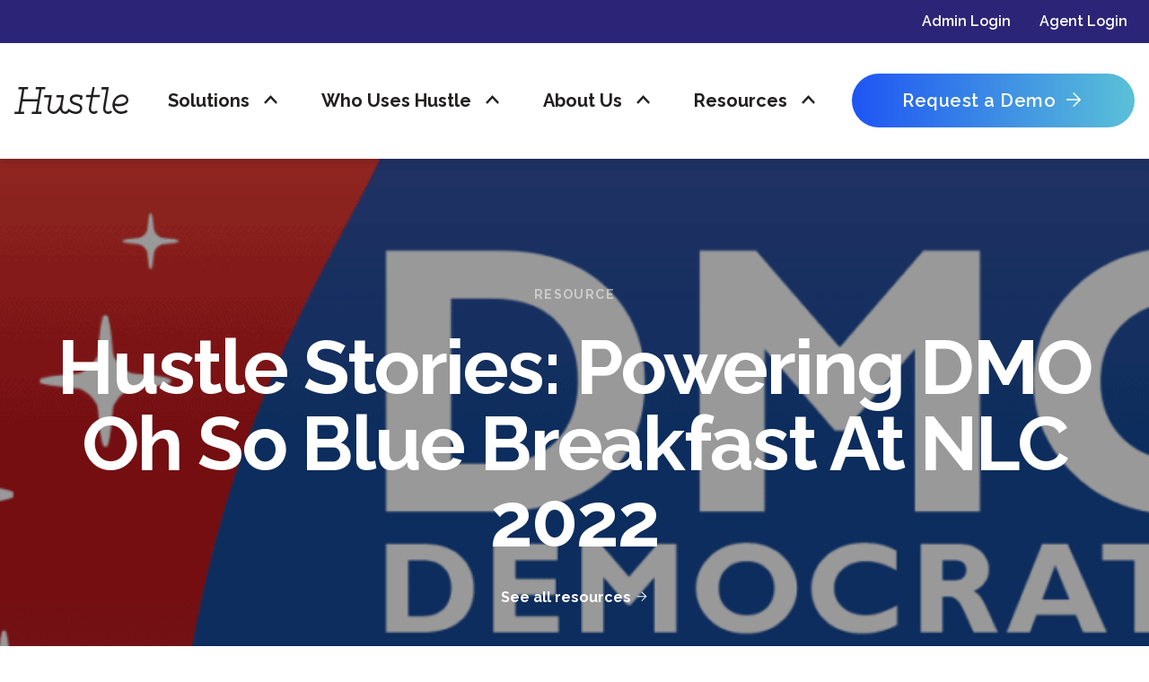

--- FILE ---
content_type: text/html; charset=UTF-8
request_url: https://hustle.com/resource/hustle-studio-powering-dmo-oh-so-blue-breakfast-at-nlc-2022/
body_size: 24543
content:
<!doctype html>
<html lang="en-US">
  <head>
    <meta charset="utf-8">
    <meta name="viewport" content="width=device-width, initial-scale=1, shrink-to-fit=no">
    <meta name="facebook-domain-verification" content="fomt3b9ipgha6054470zij7c6h909x" />
    <title>Hustle Stories P2P Video Messaging for DMO Event Promo</title>

<!-- The SEO Framework by Sybre Waaijer -->
<meta name="robots" content="max-snippet:-1,max-image-preview:standard,max-video-preview:-1" />
<link rel="canonical" href="https://hustle.com/resource/hustle-studio-powering-dmo-oh-so-blue-breakfast-at-nlc-2022/" />
<meta name="description" content="See Hustle Stories P2P video messaging in action and learn about other Hustle products March 12 - 14 Hustle at the NLC in Washington D.C." />
<meta property="og:type" content="article" />
<meta property="og:locale" content="en_US" />
<meta property="og:site_name" content="Hustle" />
<meta property="og:title" content="Hustle Stories P2P Video Messaging for DMO Event Promo" />
<meta property="og:description" content="See Hustle Stories P2P video messaging in action and learn about other Hustle products March 12 - 14 Hustle at the NLC in Washington D.C." />
<meta property="og:url" content="https://hustle.com/resource/hustle-studio-powering-dmo-oh-so-blue-breakfast-at-nlc-2022/" />
<meta property="og:image" content="https://hustle.com/wp-content/uploads/2022/03/DMO-LOGO-1200X400-1024x364-1.png" />
<meta property="og:image:width" content="1024" />
<meta property="og:image:height" content="364" />
<meta property="og:image:alt" content="Hustle Studio video messaging for event promotion" />
<meta property="article:published_time" content="2022-03-09T17:23:03+00:00" />
<meta property="article:modified_time" content="2023-03-28T01:15:35+00:00" />
<meta name="twitter:card" content="summary_large_image" />
<meta name="twitter:title" content="Hustle Stories P2P Video Messaging for DMO Event Promo" />
<meta name="twitter:description" content="See Hustle Stories P2P video messaging in action and learn about other Hustle products March 12 - 14 Hustle at the NLC in Washington D.C." />
<meta name="twitter:image" content="https://hustle.com/wp-content/uploads/2022/03/DMO-LOGO-1200X400-1024x364-1.png" />
<meta name="twitter:image:alt" content="Hustle Studio video messaging for event promotion" />
<script type="application/ld+json">{"@context":"https://schema.org","@graph":[{"@type":"WebSite","@id":"https://hustle.com/#/schema/WebSite","url":"https://hustle.com/","name":"Hustle","inLanguage":"en-US","potentialAction":{"@type":"SearchAction","target":{"@type":"EntryPoint","urlTemplate":"https://hustle.com/search/{search_term_string}/"},"query-input":"required name=search_term_string"},"publisher":{"@type":"Organization","@id":"https://hustle.com/#/schema/Organization","name":"Hustle","url":"https://hustle.com/"}},{"@type":"WebPage","@id":"https://hustle.com/resource/hustle-studio-powering-dmo-oh-so-blue-breakfast-at-nlc-2022/","url":"https://hustle.com/resource/hustle-studio-powering-dmo-oh-so-blue-breakfast-at-nlc-2022/","name":"Hustle Stories P2P Video Messaging for DMO Event Promo","description":"See Hustle Stories P2P video messaging in action and learn about other Hustle products March 12 - 14 Hustle at the NLC in Washington D.C.","inLanguage":"en-US","isPartOf":{"@id":"https://hustle.com/#/schema/WebSite"},"breadcrumb":{"@type":"BreadcrumbList","@id":"https://hustle.com/#/schema/BreadcrumbList","itemListElement":[{"@type":"ListItem","position":1,"item":"https://hustle.com/","name":"Hustle"},{"@type":"ListItem","position":2,"item":"https://hustle.com/resource/category/events/","name":"Category: Events"},{"@type":"ListItem","position":3,"name":"Hustle Stories P2P Video Messaging for DMO Event Promo"}]},"potentialAction":{"@type":"ReadAction","target":"https://hustle.com/resource/hustle-studio-powering-dmo-oh-so-blue-breakfast-at-nlc-2022/"},"datePublished":"2022-03-09T17:23:03+00:00","dateModified":"2023-03-28T01:15:35+00:00","author":{"@type":"Person","@id":"https://hustle.com/#/schema/Person/08569a48cba37efa12a6ceb9f50e4581","name":"Marco Raye"}}]}</script>
<!-- / The SEO Framework by Sybre Waaijer | 4.82ms meta | 0.62ms boot -->

<link rel='dns-prefetch' href='//www.googletagmanager.com' />
<link rel='dns-prefetch' href='//fonts.googleapis.com' />
<link rel="alternate" title="oEmbed (JSON)" type="application/json+oembed" href="https://hustle.com/wp-json/oembed/1.0/embed?url=https%3A%2F%2Fhustle.com%2Fresource%2Fhustle-studio-powering-dmo-oh-so-blue-breakfast-at-nlc-2022%2F" />
<link rel="alternate" title="oEmbed (XML)" type="text/xml+oembed" href="https://hustle.com/wp-json/oembed/1.0/embed?url=https%3A%2F%2Fhustle.com%2Fresource%2Fhustle-studio-powering-dmo-oh-so-blue-breakfast-at-nlc-2022%2F&#038;format=xml" />
<style id='wp-img-auto-sizes-contain-inline-css'>
img:is([sizes=auto i],[sizes^="auto," i]){contain-intrinsic-size:3000px 1500px}
/*# sourceURL=wp-img-auto-sizes-contain-inline-css */
</style>
<style id='wp-emoji-styles-inline-css'>

	img.wp-smiley, img.emoji {
		display: inline !important;
		border: none !important;
		box-shadow: none !important;
		height: 1em !important;
		width: 1em !important;
		margin: 0 0.07em !important;
		vertical-align: -0.1em !important;
		background: none !important;
		padding: 0 !important;
	}
/*# sourceURL=wp-emoji-styles-inline-css */
</style>
<style id='wp-block-library-inline-css'>
:root{--wp-block-synced-color:#7a00df;--wp-block-synced-color--rgb:122,0,223;--wp-bound-block-color:var(--wp-block-synced-color);--wp-editor-canvas-background:#ddd;--wp-admin-theme-color:#007cba;--wp-admin-theme-color--rgb:0,124,186;--wp-admin-theme-color-darker-10:#006ba1;--wp-admin-theme-color-darker-10--rgb:0,107,160.5;--wp-admin-theme-color-darker-20:#005a87;--wp-admin-theme-color-darker-20--rgb:0,90,135;--wp-admin-border-width-focus:2px}@media (min-resolution:192dpi){:root{--wp-admin-border-width-focus:1.5px}}.wp-element-button{cursor:pointer}:root .has-very-light-gray-background-color{background-color:#eee}:root .has-very-dark-gray-background-color{background-color:#313131}:root .has-very-light-gray-color{color:#eee}:root .has-very-dark-gray-color{color:#313131}:root .has-vivid-green-cyan-to-vivid-cyan-blue-gradient-background{background:linear-gradient(135deg,#00d084,#0693e3)}:root .has-purple-crush-gradient-background{background:linear-gradient(135deg,#34e2e4,#4721fb 50%,#ab1dfe)}:root .has-hazy-dawn-gradient-background{background:linear-gradient(135deg,#faaca8,#dad0ec)}:root .has-subdued-olive-gradient-background{background:linear-gradient(135deg,#fafae1,#67a671)}:root .has-atomic-cream-gradient-background{background:linear-gradient(135deg,#fdd79a,#004a59)}:root .has-nightshade-gradient-background{background:linear-gradient(135deg,#330968,#31cdcf)}:root .has-midnight-gradient-background{background:linear-gradient(135deg,#020381,#2874fc)}:root{--wp--preset--font-size--normal:16px;--wp--preset--font-size--huge:42px}.has-regular-font-size{font-size:1em}.has-larger-font-size{font-size:2.625em}.has-normal-font-size{font-size:var(--wp--preset--font-size--normal)}.has-huge-font-size{font-size:var(--wp--preset--font-size--huge)}.has-text-align-center{text-align:center}.has-text-align-left{text-align:left}.has-text-align-right{text-align:right}.has-fit-text{white-space:nowrap!important}#end-resizable-editor-section{display:none}.aligncenter{clear:both}.items-justified-left{justify-content:flex-start}.items-justified-center{justify-content:center}.items-justified-right{justify-content:flex-end}.items-justified-space-between{justify-content:space-between}.screen-reader-text{border:0;clip-path:inset(50%);height:1px;margin:-1px;overflow:hidden;padding:0;position:absolute;width:1px;word-wrap:normal!important}.screen-reader-text:focus{background-color:#ddd;clip-path:none;color:#444;display:block;font-size:1em;height:auto;left:5px;line-height:normal;padding:15px 23px 14px;text-decoration:none;top:5px;width:auto;z-index:100000}html :where(.has-border-color){border-style:solid}html :where([style*=border-top-color]){border-top-style:solid}html :where([style*=border-right-color]){border-right-style:solid}html :where([style*=border-bottom-color]){border-bottom-style:solid}html :where([style*=border-left-color]){border-left-style:solid}html :where([style*=border-width]){border-style:solid}html :where([style*=border-top-width]){border-top-style:solid}html :where([style*=border-right-width]){border-right-style:solid}html :where([style*=border-bottom-width]){border-bottom-style:solid}html :where([style*=border-left-width]){border-left-style:solid}html :where(img[class*=wp-image-]){height:auto;max-width:100%}:where(figure){margin:0 0 1em}html :where(.is-position-sticky){--wp-admin--admin-bar--position-offset:var(--wp-admin--admin-bar--height,0px)}@media screen and (max-width:600px){html :where(.is-position-sticky){--wp-admin--admin-bar--position-offset:0px}}

/*# sourceURL=wp-block-library-inline-css */
</style><style id='wp-block-heading-inline-css'>
h1:where(.wp-block-heading).has-background,h2:where(.wp-block-heading).has-background,h3:where(.wp-block-heading).has-background,h4:where(.wp-block-heading).has-background,h5:where(.wp-block-heading).has-background,h6:where(.wp-block-heading).has-background{padding:1.25em 2.375em}h1.has-text-align-left[style*=writing-mode]:where([style*=vertical-lr]),h1.has-text-align-right[style*=writing-mode]:where([style*=vertical-rl]),h2.has-text-align-left[style*=writing-mode]:where([style*=vertical-lr]),h2.has-text-align-right[style*=writing-mode]:where([style*=vertical-rl]),h3.has-text-align-left[style*=writing-mode]:where([style*=vertical-lr]),h3.has-text-align-right[style*=writing-mode]:where([style*=vertical-rl]),h4.has-text-align-left[style*=writing-mode]:where([style*=vertical-lr]),h4.has-text-align-right[style*=writing-mode]:where([style*=vertical-rl]),h5.has-text-align-left[style*=writing-mode]:where([style*=vertical-lr]),h5.has-text-align-right[style*=writing-mode]:where([style*=vertical-rl]),h6.has-text-align-left[style*=writing-mode]:where([style*=vertical-lr]),h6.has-text-align-right[style*=writing-mode]:where([style*=vertical-rl]){rotate:180deg}
/*# sourceURL=https://hustle.com/wp-includes/blocks/heading/style.min.css */
</style>
<style id='wp-block-image-inline-css'>
.wp-block-image>a,.wp-block-image>figure>a{display:inline-block}.wp-block-image img{box-sizing:border-box;height:auto;max-width:100%;vertical-align:bottom}@media not (prefers-reduced-motion){.wp-block-image img.hide{visibility:hidden}.wp-block-image img.show{animation:show-content-image .4s}}.wp-block-image[style*=border-radius] img,.wp-block-image[style*=border-radius]>a{border-radius:inherit}.wp-block-image.has-custom-border img{box-sizing:border-box}.wp-block-image.aligncenter{text-align:center}.wp-block-image.alignfull>a,.wp-block-image.alignwide>a{width:100%}.wp-block-image.alignfull img,.wp-block-image.alignwide img{height:auto;width:100%}.wp-block-image .aligncenter,.wp-block-image .alignleft,.wp-block-image .alignright,.wp-block-image.aligncenter,.wp-block-image.alignleft,.wp-block-image.alignright{display:table}.wp-block-image .aligncenter>figcaption,.wp-block-image .alignleft>figcaption,.wp-block-image .alignright>figcaption,.wp-block-image.aligncenter>figcaption,.wp-block-image.alignleft>figcaption,.wp-block-image.alignright>figcaption{caption-side:bottom;display:table-caption}.wp-block-image .alignleft{float:left;margin:.5em 1em .5em 0}.wp-block-image .alignright{float:right;margin:.5em 0 .5em 1em}.wp-block-image .aligncenter{margin-left:auto;margin-right:auto}.wp-block-image :where(figcaption){margin-bottom:1em;margin-top:.5em}.wp-block-image.is-style-circle-mask img{border-radius:9999px}@supports ((-webkit-mask-image:none) or (mask-image:none)) or (-webkit-mask-image:none){.wp-block-image.is-style-circle-mask img{border-radius:0;-webkit-mask-image:url('data:image/svg+xml;utf8,<svg viewBox="0 0 100 100" xmlns="http://www.w3.org/2000/svg"><circle cx="50" cy="50" r="50"/></svg>');mask-image:url('data:image/svg+xml;utf8,<svg viewBox="0 0 100 100" xmlns="http://www.w3.org/2000/svg"><circle cx="50" cy="50" r="50"/></svg>');mask-mode:alpha;-webkit-mask-position:center;mask-position:center;-webkit-mask-repeat:no-repeat;mask-repeat:no-repeat;-webkit-mask-size:contain;mask-size:contain}}:root :where(.wp-block-image.is-style-rounded img,.wp-block-image .is-style-rounded img){border-radius:9999px}.wp-block-image figure{margin:0}.wp-lightbox-container{display:flex;flex-direction:column;position:relative}.wp-lightbox-container img{cursor:zoom-in}.wp-lightbox-container img:hover+button{opacity:1}.wp-lightbox-container button{align-items:center;backdrop-filter:blur(16px) saturate(180%);background-color:#5a5a5a40;border:none;border-radius:4px;cursor:zoom-in;display:flex;height:20px;justify-content:center;opacity:0;padding:0;position:absolute;right:16px;text-align:center;top:16px;width:20px;z-index:100}@media not (prefers-reduced-motion){.wp-lightbox-container button{transition:opacity .2s ease}}.wp-lightbox-container button:focus-visible{outline:3px auto #5a5a5a40;outline:3px auto -webkit-focus-ring-color;outline-offset:3px}.wp-lightbox-container button:hover{cursor:pointer;opacity:1}.wp-lightbox-container button:focus{opacity:1}.wp-lightbox-container button:focus,.wp-lightbox-container button:hover,.wp-lightbox-container button:not(:hover):not(:active):not(.has-background){background-color:#5a5a5a40;border:none}.wp-lightbox-overlay{box-sizing:border-box;cursor:zoom-out;height:100vh;left:0;overflow:hidden;position:fixed;top:0;visibility:hidden;width:100%;z-index:100000}.wp-lightbox-overlay .close-button{align-items:center;cursor:pointer;display:flex;justify-content:center;min-height:40px;min-width:40px;padding:0;position:absolute;right:calc(env(safe-area-inset-right) + 16px);top:calc(env(safe-area-inset-top) + 16px);z-index:5000000}.wp-lightbox-overlay .close-button:focus,.wp-lightbox-overlay .close-button:hover,.wp-lightbox-overlay .close-button:not(:hover):not(:active):not(.has-background){background:none;border:none}.wp-lightbox-overlay .lightbox-image-container{height:var(--wp--lightbox-container-height);left:50%;overflow:hidden;position:absolute;top:50%;transform:translate(-50%,-50%);transform-origin:top left;width:var(--wp--lightbox-container-width);z-index:9999999999}.wp-lightbox-overlay .wp-block-image{align-items:center;box-sizing:border-box;display:flex;height:100%;justify-content:center;margin:0;position:relative;transform-origin:0 0;width:100%;z-index:3000000}.wp-lightbox-overlay .wp-block-image img{height:var(--wp--lightbox-image-height);min-height:var(--wp--lightbox-image-height);min-width:var(--wp--lightbox-image-width);width:var(--wp--lightbox-image-width)}.wp-lightbox-overlay .wp-block-image figcaption{display:none}.wp-lightbox-overlay button{background:none;border:none}.wp-lightbox-overlay .scrim{background-color:#fff;height:100%;opacity:.9;position:absolute;width:100%;z-index:2000000}.wp-lightbox-overlay.active{visibility:visible}@media not (prefers-reduced-motion){.wp-lightbox-overlay.active{animation:turn-on-visibility .25s both}.wp-lightbox-overlay.active img{animation:turn-on-visibility .35s both}.wp-lightbox-overlay.show-closing-animation:not(.active){animation:turn-off-visibility .35s both}.wp-lightbox-overlay.show-closing-animation:not(.active) img{animation:turn-off-visibility .25s both}.wp-lightbox-overlay.zoom.active{animation:none;opacity:1;visibility:visible}.wp-lightbox-overlay.zoom.active .lightbox-image-container{animation:lightbox-zoom-in .4s}.wp-lightbox-overlay.zoom.active .lightbox-image-container img{animation:none}.wp-lightbox-overlay.zoom.active .scrim{animation:turn-on-visibility .4s forwards}.wp-lightbox-overlay.zoom.show-closing-animation:not(.active){animation:none}.wp-lightbox-overlay.zoom.show-closing-animation:not(.active) .lightbox-image-container{animation:lightbox-zoom-out .4s}.wp-lightbox-overlay.zoom.show-closing-animation:not(.active) .lightbox-image-container img{animation:none}.wp-lightbox-overlay.zoom.show-closing-animation:not(.active) .scrim{animation:turn-off-visibility .4s forwards}}@keyframes show-content-image{0%{visibility:hidden}99%{visibility:hidden}to{visibility:visible}}@keyframes turn-on-visibility{0%{opacity:0}to{opacity:1}}@keyframes turn-off-visibility{0%{opacity:1;visibility:visible}99%{opacity:0;visibility:visible}to{opacity:0;visibility:hidden}}@keyframes lightbox-zoom-in{0%{transform:translate(calc((-100vw + var(--wp--lightbox-scrollbar-width))/2 + var(--wp--lightbox-initial-left-position)),calc(-50vh + var(--wp--lightbox-initial-top-position))) scale(var(--wp--lightbox-scale))}to{transform:translate(-50%,-50%) scale(1)}}@keyframes lightbox-zoom-out{0%{transform:translate(-50%,-50%) scale(1);visibility:visible}99%{visibility:visible}to{transform:translate(calc((-100vw + var(--wp--lightbox-scrollbar-width))/2 + var(--wp--lightbox-initial-left-position)),calc(-50vh + var(--wp--lightbox-initial-top-position))) scale(var(--wp--lightbox-scale));visibility:hidden}}
/*# sourceURL=https://hustle.com/wp-includes/blocks/image/style.min.css */
</style>
<style id='wp-block-image-theme-inline-css'>
:root :where(.wp-block-image figcaption){color:#555;font-size:13px;text-align:center}.is-dark-theme :root :where(.wp-block-image figcaption){color:#ffffffa6}.wp-block-image{margin:0 0 1em}
/*# sourceURL=https://hustle.com/wp-includes/blocks/image/theme.min.css */
</style>
<style id='wp-block-paragraph-inline-css'>
.is-small-text{font-size:.875em}.is-regular-text{font-size:1em}.is-large-text{font-size:2.25em}.is-larger-text{font-size:3em}.has-drop-cap:not(:focus):first-letter{float:left;font-size:8.4em;font-style:normal;font-weight:100;line-height:.68;margin:.05em .1em 0 0;text-transform:uppercase}body.rtl .has-drop-cap:not(:focus):first-letter{float:none;margin-left:.1em}p.has-drop-cap.has-background{overflow:hidden}:root :where(p.has-background){padding:1.25em 2.375em}:where(p.has-text-color:not(.has-link-color)) a{color:inherit}p.has-text-align-left[style*="writing-mode:vertical-lr"],p.has-text-align-right[style*="writing-mode:vertical-rl"]{rotate:180deg}
/*# sourceURL=https://hustle.com/wp-includes/blocks/paragraph/style.min.css */
</style>
<style id='global-styles-inline-css'>
:root{--wp--preset--aspect-ratio--square: 1;--wp--preset--aspect-ratio--4-3: 4/3;--wp--preset--aspect-ratio--3-4: 3/4;--wp--preset--aspect-ratio--3-2: 3/2;--wp--preset--aspect-ratio--2-3: 2/3;--wp--preset--aspect-ratio--16-9: 16/9;--wp--preset--aspect-ratio--9-16: 9/16;--wp--preset--color--black: #000000;--wp--preset--color--cyan-bluish-gray: #abb8c3;--wp--preset--color--white: #ffffff;--wp--preset--color--pale-pink: #f78da7;--wp--preset--color--vivid-red: #cf2e2e;--wp--preset--color--luminous-vivid-orange: #ff6900;--wp--preset--color--luminous-vivid-amber: #fcb900;--wp--preset--color--light-green-cyan: #7bdcb5;--wp--preset--color--vivid-green-cyan: #00d084;--wp--preset--color--pale-cyan-blue: #8ed1fc;--wp--preset--color--vivid-cyan-blue: #0693e3;--wp--preset--color--vivid-purple: #9b51e0;--wp--preset--gradient--vivid-cyan-blue-to-vivid-purple: linear-gradient(135deg,rgb(6,147,227) 0%,rgb(155,81,224) 100%);--wp--preset--gradient--light-green-cyan-to-vivid-green-cyan: linear-gradient(135deg,rgb(122,220,180) 0%,rgb(0,208,130) 100%);--wp--preset--gradient--luminous-vivid-amber-to-luminous-vivid-orange: linear-gradient(135deg,rgb(252,185,0) 0%,rgb(255,105,0) 100%);--wp--preset--gradient--luminous-vivid-orange-to-vivid-red: linear-gradient(135deg,rgb(255,105,0) 0%,rgb(207,46,46) 100%);--wp--preset--gradient--very-light-gray-to-cyan-bluish-gray: linear-gradient(135deg,rgb(238,238,238) 0%,rgb(169,184,195) 100%);--wp--preset--gradient--cool-to-warm-spectrum: linear-gradient(135deg,rgb(74,234,220) 0%,rgb(151,120,209) 20%,rgb(207,42,186) 40%,rgb(238,44,130) 60%,rgb(251,105,98) 80%,rgb(254,248,76) 100%);--wp--preset--gradient--blush-light-purple: linear-gradient(135deg,rgb(255,206,236) 0%,rgb(152,150,240) 100%);--wp--preset--gradient--blush-bordeaux: linear-gradient(135deg,rgb(254,205,165) 0%,rgb(254,45,45) 50%,rgb(107,0,62) 100%);--wp--preset--gradient--luminous-dusk: linear-gradient(135deg,rgb(255,203,112) 0%,rgb(199,81,192) 50%,rgb(65,88,208) 100%);--wp--preset--gradient--pale-ocean: linear-gradient(135deg,rgb(255,245,203) 0%,rgb(182,227,212) 50%,rgb(51,167,181) 100%);--wp--preset--gradient--electric-grass: linear-gradient(135deg,rgb(202,248,128) 0%,rgb(113,206,126) 100%);--wp--preset--gradient--midnight: linear-gradient(135deg,rgb(2,3,129) 0%,rgb(40,116,252) 100%);--wp--preset--font-size--small: 13px;--wp--preset--font-size--medium: 20px;--wp--preset--font-size--large: 36px;--wp--preset--font-size--x-large: 42px;--wp--preset--spacing--20: 0.44rem;--wp--preset--spacing--30: 0.67rem;--wp--preset--spacing--40: 1rem;--wp--preset--spacing--50: 1.5rem;--wp--preset--spacing--60: 2.25rem;--wp--preset--spacing--70: 3.38rem;--wp--preset--spacing--80: 5.06rem;--wp--preset--shadow--natural: 6px 6px 9px rgba(0, 0, 0, 0.2);--wp--preset--shadow--deep: 12px 12px 50px rgba(0, 0, 0, 0.4);--wp--preset--shadow--sharp: 6px 6px 0px rgba(0, 0, 0, 0.2);--wp--preset--shadow--outlined: 6px 6px 0px -3px rgb(255, 255, 255), 6px 6px rgb(0, 0, 0);--wp--preset--shadow--crisp: 6px 6px 0px rgb(0, 0, 0);}:where(.is-layout-flex){gap: 0.5em;}:where(.is-layout-grid){gap: 0.5em;}body .is-layout-flex{display: flex;}.is-layout-flex{flex-wrap: wrap;align-items: center;}.is-layout-flex > :is(*, div){margin: 0;}body .is-layout-grid{display: grid;}.is-layout-grid > :is(*, div){margin: 0;}:where(.wp-block-columns.is-layout-flex){gap: 2em;}:where(.wp-block-columns.is-layout-grid){gap: 2em;}:where(.wp-block-post-template.is-layout-flex){gap: 1.25em;}:where(.wp-block-post-template.is-layout-grid){gap: 1.25em;}.has-black-color{color: var(--wp--preset--color--black) !important;}.has-cyan-bluish-gray-color{color: var(--wp--preset--color--cyan-bluish-gray) !important;}.has-white-color{color: var(--wp--preset--color--white) !important;}.has-pale-pink-color{color: var(--wp--preset--color--pale-pink) !important;}.has-vivid-red-color{color: var(--wp--preset--color--vivid-red) !important;}.has-luminous-vivid-orange-color{color: var(--wp--preset--color--luminous-vivid-orange) !important;}.has-luminous-vivid-amber-color{color: var(--wp--preset--color--luminous-vivid-amber) !important;}.has-light-green-cyan-color{color: var(--wp--preset--color--light-green-cyan) !important;}.has-vivid-green-cyan-color{color: var(--wp--preset--color--vivid-green-cyan) !important;}.has-pale-cyan-blue-color{color: var(--wp--preset--color--pale-cyan-blue) !important;}.has-vivid-cyan-blue-color{color: var(--wp--preset--color--vivid-cyan-blue) !important;}.has-vivid-purple-color{color: var(--wp--preset--color--vivid-purple) !important;}.has-black-background-color{background-color: var(--wp--preset--color--black) !important;}.has-cyan-bluish-gray-background-color{background-color: var(--wp--preset--color--cyan-bluish-gray) !important;}.has-white-background-color{background-color: var(--wp--preset--color--white) !important;}.has-pale-pink-background-color{background-color: var(--wp--preset--color--pale-pink) !important;}.has-vivid-red-background-color{background-color: var(--wp--preset--color--vivid-red) !important;}.has-luminous-vivid-orange-background-color{background-color: var(--wp--preset--color--luminous-vivid-orange) !important;}.has-luminous-vivid-amber-background-color{background-color: var(--wp--preset--color--luminous-vivid-amber) !important;}.has-light-green-cyan-background-color{background-color: var(--wp--preset--color--light-green-cyan) !important;}.has-vivid-green-cyan-background-color{background-color: var(--wp--preset--color--vivid-green-cyan) !important;}.has-pale-cyan-blue-background-color{background-color: var(--wp--preset--color--pale-cyan-blue) !important;}.has-vivid-cyan-blue-background-color{background-color: var(--wp--preset--color--vivid-cyan-blue) !important;}.has-vivid-purple-background-color{background-color: var(--wp--preset--color--vivid-purple) !important;}.has-black-border-color{border-color: var(--wp--preset--color--black) !important;}.has-cyan-bluish-gray-border-color{border-color: var(--wp--preset--color--cyan-bluish-gray) !important;}.has-white-border-color{border-color: var(--wp--preset--color--white) !important;}.has-pale-pink-border-color{border-color: var(--wp--preset--color--pale-pink) !important;}.has-vivid-red-border-color{border-color: var(--wp--preset--color--vivid-red) !important;}.has-luminous-vivid-orange-border-color{border-color: var(--wp--preset--color--luminous-vivid-orange) !important;}.has-luminous-vivid-amber-border-color{border-color: var(--wp--preset--color--luminous-vivid-amber) !important;}.has-light-green-cyan-border-color{border-color: var(--wp--preset--color--light-green-cyan) !important;}.has-vivid-green-cyan-border-color{border-color: var(--wp--preset--color--vivid-green-cyan) !important;}.has-pale-cyan-blue-border-color{border-color: var(--wp--preset--color--pale-cyan-blue) !important;}.has-vivid-cyan-blue-border-color{border-color: var(--wp--preset--color--vivid-cyan-blue) !important;}.has-vivid-purple-border-color{border-color: var(--wp--preset--color--vivid-purple) !important;}.has-vivid-cyan-blue-to-vivid-purple-gradient-background{background: var(--wp--preset--gradient--vivid-cyan-blue-to-vivid-purple) !important;}.has-light-green-cyan-to-vivid-green-cyan-gradient-background{background: var(--wp--preset--gradient--light-green-cyan-to-vivid-green-cyan) !important;}.has-luminous-vivid-amber-to-luminous-vivid-orange-gradient-background{background: var(--wp--preset--gradient--luminous-vivid-amber-to-luminous-vivid-orange) !important;}.has-luminous-vivid-orange-to-vivid-red-gradient-background{background: var(--wp--preset--gradient--luminous-vivid-orange-to-vivid-red) !important;}.has-very-light-gray-to-cyan-bluish-gray-gradient-background{background: var(--wp--preset--gradient--very-light-gray-to-cyan-bluish-gray) !important;}.has-cool-to-warm-spectrum-gradient-background{background: var(--wp--preset--gradient--cool-to-warm-spectrum) !important;}.has-blush-light-purple-gradient-background{background: var(--wp--preset--gradient--blush-light-purple) !important;}.has-blush-bordeaux-gradient-background{background: var(--wp--preset--gradient--blush-bordeaux) !important;}.has-luminous-dusk-gradient-background{background: var(--wp--preset--gradient--luminous-dusk) !important;}.has-pale-ocean-gradient-background{background: var(--wp--preset--gradient--pale-ocean) !important;}.has-electric-grass-gradient-background{background: var(--wp--preset--gradient--electric-grass) !important;}.has-midnight-gradient-background{background: var(--wp--preset--gradient--midnight) !important;}.has-small-font-size{font-size: var(--wp--preset--font-size--small) !important;}.has-medium-font-size{font-size: var(--wp--preset--font-size--medium) !important;}.has-large-font-size{font-size: var(--wp--preset--font-size--large) !important;}.has-x-large-font-size{font-size: var(--wp--preset--font-size--x-large) !important;}
/*# sourceURL=global-styles-inline-css */
</style>

<style id='classic-theme-styles-inline-css'>
/*! This file is auto-generated */
.wp-block-button__link{color:#fff;background-color:#32373c;border-radius:9999px;box-shadow:none;text-decoration:none;padding:calc(.667em + 2px) calc(1.333em + 2px);font-size:1.125em}.wp-block-file__button{background:#32373c;color:#fff;text-decoration:none}
/*# sourceURL=/wp-includes/css/classic-themes.min.css */
</style>
<link rel='stylesheet' id='google-fonts-css' href='https://fonts.googleapis.com/css2?family=Raleway%3Awght%40400%3B500%3B600%3B700&#038;display=swap&#038;ver=6.9' media='all' />
<link rel='stylesheet' id='hustle/app.css-css' href='https://hustle.com/wp-content/themes/hustle/public/styles/app.css?id=494f7806b0e79b91f82a446ae5389357' media='all' />

<!-- Google tag (gtag.js) snippet added by Site Kit -->
<!-- Google Analytics snippet added by Site Kit -->
<script src="https://www.googletagmanager.com/gtag/js?id=GT-PHXVPDZ" id="google_gtagjs-js" async></script>
<script id="google_gtagjs-js-after">
window.dataLayer = window.dataLayer || [];function gtag(){dataLayer.push(arguments);}
gtag("set","linker",{"domains":["hustle.com"]});
gtag("js", new Date());
gtag("set", "developer_id.dZTNiMT", true);
gtag("config", "GT-PHXVPDZ");
//# sourceURL=google_gtagjs-js-after
</script>
<script src="https://hustle.com/wp-includes/js/jquery/jquery.min.js?ver=3.7.1" id="jquery-core-js"></script>
<script src="https://hustle.com/wp-includes/js/jquery/jquery-migrate.min.js?ver=3.4.1" id="jquery-migrate-js"></script>
<link rel="https://api.w.org/" href="https://hustle.com/wp-json/" /><link rel="alternate" title="JSON" type="application/json" href="https://hustle.com/wp-json/wp/v2/posts/1177" /><link rel="EditURI" type="application/rsd+xml" title="RSD" href="https://hustle.com/xmlrpc.php?rsd" />
<meta name="generator" content="Site Kit by Google 1.171.0" /><link rel="apple-touch-icon" sizes="180x180" href="/wp-content/uploads/fbrfg/apple-touch-icon.png">
<link rel="icon" type="image/png" sizes="32x32" href="/wp-content/uploads/fbrfg/favicon-32x32.png">
<link rel="icon" type="image/png" sizes="16x16" href="/wp-content/uploads/fbrfg/favicon-16x16.png">
<link rel="manifest" href="/wp-content/uploads/fbrfg/site.webmanifest">
<link rel="shortcut icon" href="/wp-content/uploads/fbrfg/favicon.ico">
<meta name="msapplication-TileColor" content="#da532c">
<meta name="msapplication-config" content="/wp-content/uploads/fbrfg/browserconfig.xml">
<meta name="theme-color" content="#ffffff"><style>.recentcomments a{display:inline !important;padding:0 !important;margin:0 !important;}</style>
<!-- Google Tag Manager snippet added by Site Kit -->
<script>
			( function( w, d, s, l, i ) {
				w[l] = w[l] || [];
				w[l].push( {'gtm.start': new Date().getTime(), event: 'gtm.js'} );
				var f = d.getElementsByTagName( s )[0],
					j = d.createElement( s ), dl = l != 'dataLayer' ? '&l=' + l : '';
				j.async = true;
				j.src = 'https://www.googletagmanager.com/gtm.js?id=' + i + dl;
				f.parentNode.insertBefore( j, f );
			} )( window, document, 'script', 'dataLayer', 'GTM-MP6JLW' );
			
</script>

<!-- End Google Tag Manager snippet added by Site Kit -->
		<style id="wp-custom-css">
			.gform_wrapper.gravity-theme .gfield_label {
	color: #221f1f !important;
	font-size: 14px !important;
}

.gform_wrapper.gravity-theme .description, .gform_wrapper.gravity-theme .gfield_description, .gform_wrapper.gravity-theme .gsection_description, .gform_wrapper.gravity-theme .instruction {
	display: none !important;
}

.validation_message .gfield_validation_message {
	display: block !important;
}

.gform_wrapper.gravity-theme .gfield_error [aria-invalid=true] {
	border: 1px solid #c02b0a !important;
}
.gform_wrapper.gravity-theme .gf_page_steps {
	display: flex !important;
}

.gform_wrapper.gravity-theme .gf_step {
	margin: 8px 12px 8px 0 !important;
}

.gform_wrapper.gravity-theme .gf_step_label {
	color: #221f1f !important;
}

.gform_wrapper.gravity-theme .gf_step_number {
	border: 2px solid #221f1f !important;
	color: #221f1f !important;
}

.gform_wrapper.gravity-theme .gform_footer button, .gform_wrapper.gravity-theme .gform_footer input, .gform_wrapper.gravity-theme .gform_page_footer button, .gform_wrapper.gravity-theme .gform_page_footer input {
    margin-bottom: 8px;
    padding: 16px 36px !important;
	border-radius: 9999px !important;
	font-weight: 600 !important;
}

.gform_wrapper.gravity-theme .gfield input, .gform_wrapper.gravity-theme .gfield select {
	border-radius: 9999px !important;
	background-color: rgba(242, 243, 247, 1) !important;
	border: 2px solid rgba(0, 0, 0, 0.2) !important;
}

.gform_ajax_spinner {
	display: inline-block;
	box-sizing: border-box;
	margin-top: 20px;
	margin-left: 80px;
    border: 3px solid rgba(0, 184, 220);
    border-left: 3px solid rgba(0, 184, 220);
    border-top: 3px solid rgba(0, 184, 220);
    border-right: 3px solid rgba(0, 184, 220);
	animation: spinner 1.1s infinite linear;
	border-radius: 50%;
	width: 16px;
	height: 16px;
	position: absolute;
	
	z-index: 1;
}
@keyframes spinner {
	0% {
		transform: rotate(0deg);
	}
	100% {
		transform: rotate(360deg);
	}
}

.gform_wrapper.gravity-theme .gform_footer, .gform_wrapper.gravity-theme .gform_page_footer {
	display: flex !important;
}		</style>
		  </head>

  <body class="wp-singular post-template-default single single-post postid-1177 single-format-standard wp-embed-responsive wp-theme-hustle hustle-studio-powering-dmo-oh-so-blue-breakfast-at-nlc-2022">
    		<!-- Google Tag Manager (noscript) snippet added by Site Kit -->
		<noscript>
			<iframe src="https://www.googletagmanager.com/ns.html?id=GTM-MP6JLW" height="0" width="0" style="display:none;visibility:hidden"></iframe>
		</noscript>
		<!-- End Google Tag Manager (noscript) snippet added by Site Kit -->
		<!-- Google Tag Manager (noscript) -->
  <noscript><iframe src="https://www.googletagmanager.com/ns.html?id=GTM-P84K99D"
  height="0" width="0" style="display:none;visibility:hidden"></iframe></noscript>
  <!-- End Google Tag Manager (noscript) -->    
    <div class="flex flex-col min-h-screen" id="app">
      <a class="sr-only focus:not-sr-only" href="#main">
  Skip to content
</a>


<header
  id="header"
  class="header bg-white border-b border-gray-light w-full transition-all sticky left-0 top-0 z-40 bg-navy"
  data-controller="header"
>
    <nav class="hidden lg:block nav-global bg-blue-deep">
    <div class="container">
      <ul id="menu-global-navigation" class="menu-global space-y-0 order-1 flex items-baseline flex-row justify-end space-x-1 xl:space-x-4"><li class=' menu-item menu-item-type-custom menu-item-object-custom'><a class="block font-semibold text-sm relative z-10 leading-tight py-3 px-2 text-white rounded-full whitespace-nowrap transition xl:text-base lg:leading-tight" href="https://admin.hustle.com/"><span>Admin Login</span></a></li>
<li class=' menu-item menu-item-type-custom menu-item-object-custom'><a class="block font-semibold text-sm relative z-10 leading-tight py-3 px-2 text-white rounded-full whitespace-nowrap transition xl:text-base lg:leading-tight" href="https://web.hustle.com/"><span>Agent Login</span></a></li>
</ul>
    </div>
  </nav>
  
  <div class="container">
    <div class="flex justify-between items-center h-10 lg:h-24 xl:h-32" data-header-target="body">
      <a class="relative z-50 w-16 lg:w-32 text-black" href="https://hustle.com/" data-header-target="logo">
        <svg width="100%" height="100%" viewBox="0 0 132 30" fill="none" xmlns="http://www.w3.org/2000/svg">
  <path fill-rule="evenodd" clip-rule="evenodd" d="M128.053 12.683C129.256 14.2963 128.43 16.2662 126.796 17.1662C123.767 18.833 120.125 19.2061 115.394 18.3146C115.442 18.0102 115.505 17.6964 115.583 17.3728C116.249 14.5922 118.229 12.3291 120.867 11.333C123.257 10.398 126.367 10.4199 128.053 12.6813V12.683ZM128.01 19.4428C127.02 20.0306 125.951 20.4712 124.837 20.7513C121.742 21.562 118.504 21.6345 115.376 20.9627C115.589 24.6877 119.122 27.2508 122.588 27.3243C124.753 27.3691 126.894 26.5891 128.697 25.3794C129.2 26.0461 129.825 26.7125 130.226 27.4409C127.811 29.516 123.808 30.3509 120.762 29.7742C118.237 29.2908 115.844 27.8491 114.383 25.6827C113.191 23.9161 112.652 21.7295 112.688 19.5827C112.811 12.3247 120.412 5.93475 127.44 9.05979C130.428 10.3879 132.137 14.1328 130.375 17.1247C129.786 18.083 128.974 18.8792 128.01 19.4428ZM108.509 0.0783368L104.562 23.7759C104.306 26.0592 105.83 26.9009 106.497 27.1574C107.733 27.6327 109.448 27.4375 110.335 26.1492L112.428 27.6344C111.363 29.1442 109.639 30.028 107.812 29.9993C107.054 29.9956 106.304 29.853 105.596 29.5776C103.082 28.6126 101.713 26.276 102.026 23.4776C102.456 19.6295 104.817 7.08482 105.663 2.66675H100.021L100.407 0.0783368H108.509ZM92.285 0.065022C92.2688 0.149965 91.5769 4.145 90.7312 8.66656H98.4219L98.0396 11.2647H90.2542C89.3283 16.2629 88.3593 21.5729 88.1233 23.6958C87.8644 25.9809 89.3283 26.891 89.9953 27.1475C91.2311 27.6224 92.9474 27.4276 93.8322 26.1393L95.9253 27.6241C94.8611 29.1342 93.1367 30.0177 91.3097 29.989C90.5519 29.988 89.8007 29.8475 89.0919 29.5741C86.5778 28.6094 85.3124 26.1642 85.6254 23.3658C85.8631 21.226 86.7532 16.1561 87.6512 11.2647H82.1555L82.6242 8.67161H88.1316C88.9955 4.06478 89.7477 0.413223 89.8149 0.065022H92.285ZM62.1014 24.1059L64.3092 25.3858C67.1251 27.0291 71.2228 28.6558 74.1437 26.3343C75.1714 25.5227 75.6975 24.0877 75.3351 22.9211C74.8598 21.4026 73.4897 20.8194 70.464 20.088C67.2858 19.3228 63.4503 17.8629 63.7437 13.5878C63.8551 11.9614 64.5453 10.5962 65.8106 9.74308C70.1623 6.81658 76.4301 9.0814 77.2496 9.31634L78.4185 9.64971L77.7382 14.0745H75.1157L75.5072 11.5097C75.5367 11.3098 72.8962 10.8581 72.6685 10.8332C71.1064 10.6663 69.5215 10.8079 68.0791 11.4996C66.9169 12.0615 66.0417 13.0997 66.4024 14.4564C66.9759 16.5564 69.3528 17.1028 71.1293 17.603C74.0257 18.4097 77.3219 19.2062 77.9169 22.4361C78.3117 24.5859 77.5118 27.0274 75.7402 28.436C73.729 30.0358 70.7965 30.1993 68.3742 29.7476C66.4286 29.368 64.5718 28.6157 62.9027 27.531C62.7193 27.7676 62.5012 28.1428 62.2867 28.3642C59.6705 31.074 55.1368 30.1608 53.3341 26.9943C53.1978 26.7459 52.4914 25.3093 52.6783 25.0444C51.039 27.3658 48.6903 29.6175 45.7943 29.9509C43.2798 30.2326 40.2903 29.1527 38.9971 26.8558C37.853 24.8327 38.0937 22.7677 38.4103 20.9994L40.0264 11.443H34.0387L34.5124 8.92128H43.052L40.8999 21.4609C40.59 23.1928 40.5376 24.416 41.1933 25.5827C41.9077 26.8494 43.3126 27.266 44.3665 27.3941C46.63 27.6692 48.7855 26.2144 50.6999 23.4577C51.3735 22.4964 51.9815 21.4889 52.5192 20.4426L54.2142 11.443H48.1775L48.5395 8.92128H57.0778L55.2091 20.176C54.914 22.5577 54.5092 26.2659 57.34 27.2542C58.4167 27.6294 59.6854 27.4025 60.4933 26.5693C61.1178 25.916 61.6194 24.9641 62.1014 24.1059ZM24.7101 0H35.7042L35.3235 2.6027H31.2588L27.11 27.3988H31.37L30.9895 29.9999H19.7992L20.1777 27.3988H24.5634L26.5379 16.0953H9.28725L7.31114 27.3988H11.3742L10.9938 29.9999H0L0.380748 27.3988H4.76424L8.91498 2.6027H4.53246L4.91093 0H15.9067L15.5262 2.6027H11.4616L9.72243 13.4926H26.9747L28.7122 2.6027H24.33L24.7101 0Z" fill="currentColor"/>
</svg>      </a>
              <nav class="nav-primary fixed inset-0 invisible opacity-0 transition flex flex-col w-full h-screen overflow-scroll bg-blue-deep pt-16 pb-32 z-40 lg:relative lg:visible lg:bg-transparent lg:flex-row lg:items-baseline lg:h-auto lg:w-auto lg:py-0 lg:overflow-visible lg:top-auto lg:right-0 lg:z-auto lg:relative lg:opacity-100 lg:translate-x-0" data-header-target="menu">
          <ul id="menu-primary-navigation" class="menu-primary space-y-1 order-1 lg:flex lg:items-baseline lg:space-y-0 lg:flex-row lg:space-x-1 xl:space-x-4"><li class=' menu-item menu-item-type-custom menu-item-object-custom menu-item-has-children'><a class="flex items-center relative z-10 leading-tight px-4 rounded-full whitespace-nowrap transition py-2 font-bold text-2xl lg:text-base lg:leading-tight xl:text-xl menu-item menu-item-type-custom menu-item-object-custom menu-item-has-children flex items-center lg:justify-start" href="#"><span>Solutions</span><span class="chevron w-4 h-4 ml-4 mb-[2px]"><svg width="100%" height="100%" viewBox="0 0 10 8" fill="none" xmlns="http://www.w3.org/2000/svg"><path d="M5.3799 4.87243L8.82945 1.16563L9.71831 2.12286L5.2701 6.91324L0.821884 2.12286L1.71074 1.16563L5.16029 4.87243L5.2701 4.99043L5.3799 4.87243Z" fill="currentColor" stroke="currentColor" stroke-width="0.3"/></svg></span></a>
<ul class="sub-menu menu-odd  menu-depth-1 lg:space-y-2">
<li class=' menu-item menu-item-type-post_type menu-item-object-page'><a class="flex items-center relative z-10 leading-tight px-4 rounded-full whitespace-nowrap transition py-2 font-semibold text-lg lg:text-base lg:leading-tight xl:text-xl menu-item menu-item-type-post_type menu-item-object-page lg:hover:bg-gray-light block" href="https://hustle.com/broadcast/"><i class="mr-2 w-icon hidden lg:block h-icon icon icon-logo-broadcast"> <?xml version="1.0" encoding="UTF-8"?><svg id="Layer_1" xmlns="http://www.w3.org/2000/svg" viewBox="0 0 400 400"><defs><style>.cls-1{fill:#1ac2e9;}.cls-2{fill:#2d2f76;}</style></defs><path class="cls-2" d="M262.19,211.2h-123.2c-19.6,0-37.8,17.5-40.6,38.5l-2.8,24.5-.7,9.8-4.9,38.5H248.19c19.6,0,37.8-17.5,40.6-38.5l4.2-35c2.1-20.3-11.2-37.8-30.8-37.8"/><path class="cls-1" d="M278.99,77.5h-122.5c-19.6,0-37.8,17.5-40.6,38.5l-2.8,25.2-1.4,9.8-4.9,37.8h158.2c19.6,0,37.8-17.5,40.6-38.5l4.2-35c2.1-20.3-11.2-37.8-30.8-37.8"/></svg></i><span>Broadcast Texting</span></a></li>
<li class=' menu-item menu-item-type-post_type menu-item-object-page'><a class="flex items-center relative z-10 leading-tight px-4 rounded-full whitespace-nowrap transition py-2 font-semibold text-lg lg:text-base lg:leading-tight xl:text-xl menu-item menu-item-type-post_type menu-item-object-page lg:hover:bg-gray-light block" href="https://hustle.com/video-messaging/"><i class="mr-2 w-icon hidden lg:block h-icon icon icon-logo-video-messaging"> <?xml version="1.0" encoding="UTF-8"?><svg id="Layer_1" xmlns="http://www.w3.org/2000/svg" viewBox="0 0 446.5 204.4"><defs><style>.cls-1{fill:#1ac2e9;}.cls-2{fill:#2d2f76;}</style></defs><path class="cls-1" d="M146.2,163.1c33.6,0,61.6-27.3,61.6-61.6s-27.3-61.6-61.6-61.6-61.6,27.3-61.6,61.6,28,61.6,61.6,61.6"/><path class="cls-1" d="M344.3,204.4c56.7,0,102.2-45.5,102.2-102.2S401,0,344.3,0s-102.2,45.5-102.2,102.2,45.5,102.2,102.2,102.2"/><path class="cls-2" d="M24.5,126.7c13.3,0,24.5-11.2,24.5-24.5s-11.2-24.5-24.5-24.5S0,88.9,0,102.2s11.2,24.5,24.5,24.5"/></svg></i><span>Video Messaging</span></a></li>
<li class=' menu-item menu-item-type-post_type menu-item-object-page'><a class="flex items-center relative z-10 leading-tight px-4 rounded-full whitespace-nowrap transition py-2 font-semibold text-lg lg:text-base lg:leading-tight xl:text-xl menu-item menu-item-type-post_type menu-item-object-page lg:hover:bg-gray-light block" href="https://hustle.com/person-to-person-texting-platform/"><i class="mr-2 w-icon hidden lg:block h-icon icon icon-logo-p2p"> <?xml version="1.0" encoding="UTF-8"?><svg id="Layer_1" xmlns="http://www.w3.org/2000/svg" viewBox="0 0 400 400"><defs><style>.cls-1{fill:#13b7eb;}.cls-2{fill:#2d2f76;}</style></defs><path class="cls-2" d="M193.74,133.5c-3.5,25.2-27.3,45.5-52.5,45.5s-42.7-20.3-38.5-45.5c3.5-25.2,27.3-45.5,52.5-45.5s42.7,21,38.5,45.5"/><path class="cls-1" d="M329.54,133.5c-3.5,25.2-27.3,45.5-52.5,45.5s-42.7-20.3-38.5-45.5c3.5-25.2,27.3-45.5,52.5-45.5s42.7,21,38.5,45.5"/><path class="cls-2" d="M162.24,195.1h-37.8c-20.3,0-39.2,18.2-42.7,39.9l-4.2,25.9-1.4,10.5-6.3,39.9h74.2c20.3,0,39.2-18.2,42.7-39.9l5.6-36.4c3.5-21.7-9.8-39.9-30.1-39.9"/><path class="cls-1" d="M291.04,195.1h-35c-20.3,0-39.2,18.2-42.7,39.9l-4.2,25.9-1.4,10.5-.7,4.2c-2.8,19.6,11.9,36.4,30.8,36.4h72.1l11.2-76.3c3.5-22.4-10.5-40.6-30.1-40.6"/></svg></i><span>P2P Texting</span></a></li>
<li class=' menu-item menu-item-type-post_type menu-item-object-page'><a class="flex items-center relative z-10 leading-tight px-4 rounded-full whitespace-nowrap transition py-2 font-semibold text-lg lg:text-base lg:leading-tight xl:text-xl menu-item menu-item-type-post_type menu-item-object-page lg:hover:bg-gray-light block" href="https://hustle.com/dialer/"><i class="mr-2 w-icon hidden lg:block h-icon icon icon-logo-dialer"> <?xml version="1.0" encoding="utf-8"?>
<!-- Generator: Adobe Illustrator 27.9.0, SVG Export Plug-In . SVG Version: 6.00 Build 0)  -->
<svg version="1.1" id="Layer_1" xmlns="http://www.w3.org/2000/svg" xmlns:xlink="http://www.w3.org/1999/xlink" x="0px" y="0px"
	 viewBox="0 0 400 400" style="enable-background:new 0 0 400 400;" xml:space="preserve">
<style type="text/css">
	.st0{clip-path:url(#SVGID_00000150095727730721020460000016724969395688533930_);fill:#2D2F76;}
	.st1{clip-path:url(#SVGID_00000150095727730721020460000016724969395688533930_);fill:#1AC2E9;}
	.st2{clip-path:url(#SVGID_00000150095727730721020460000016724969395688533930_);fill:#00C0E1;}
	.st3{fill:#2D2F76;}
	.st4{fill:#1AC2E9;}
	.st5{fill:#13B7EB;}
	.st6{fill:#6DCFF6;}
</style>
<g>
	<defs>
		<rect id="SVGID_1_" x="68.8" y="61.2" width="266.8" height="270.2"/>
	</defs>
	<clipPath id="SVGID_00000134936202760568367870000008922432353364008330_">
		<use xlink:href="#SVGID_1_"  style="overflow:visible;"/>
	</clipPath>
	<path style="clip-path:url(#SVGID_00000134936202760568367870000008922432353364008330_);fill:#2D2F76;" d="M324,88.4
		c-11.7-15.7-36.5-25.6-59.9-26.4L183,61.2c-41.8-0.8-80.3,30.5-86.1,68.5l-28.1,200l72.5,0.8h19.2l69,0.8
		c41.8,0.8,80.3-30.5,86.1-68.5l19.2-130.7C337.3,115.7,333.2,100,324,88.4"/>
	<path style="clip-path:url(#SVGID_00000134936202760568367870000008922432353364008330_);fill:#1AC2E9;" d="M165.7,166.6h-17.8
		c-5.7,0-9.7-4.7-8.9-10.3l2.5-17.8c0.8-5.7,6.1-10.3,11.8-10.3h17.8c5.7,0,9.7,4.7,8.9,10.3l-2.5,17.8
		C176.7,161.9,171.4,166.6,165.7,166.6"/>
	<path style="clip-path:url(#SVGID_00000134936202760568367870000008922432353364008330_);fill:#00C0E1;" d="M220,166.6h-17.8
		c-5.7,0-9.7-4.7-8.9-10.3l2.5-17.8c0.8-5.7,6.1-10.3,11.8-10.3h17.8c5.7,0,9.7,4.7,8.9,10.3l-2.5,17.8
		C231,161.9,225.7,166.6,220,166.6"/>
	<path style="clip-path:url(#SVGID_00000134936202760568367870000008922432353364008330_);fill:#00C0E1;" d="M274.3,166.6h-17.8
		c-5.7,0-9.7-4.7-8.9-10.3l2.5-17.8c0.8-5.7,6.1-10.3,11.8-10.3h17.8c5.7,0,9.7,4.7,8.9,10.3l-2.5,17.8
		C285.3,161.9,280,166.6,274.3,166.6"/>
	<path style="clip-path:url(#SVGID_00000134936202760568367870000008922432353364008330_);fill:#00C0E1;" d="M158.2,219.3h-17.8
		c-5.7,0-9.7-4.7-8.9-10.3l2.5-17.8c0.8-5.7,6.1-10.3,11.8-10.3h17.8c5.7,0,9.7,4.7,8.9,10.3L170,209
		C169.2,214.7,163.9,219.3,158.2,219.3"/>
	<path style="clip-path:url(#SVGID_00000134936202760568367870000008922432353364008330_);fill:#00C0E1;" d="M212.5,219.3h-17.8
		c-5.7,0-9.7-4.7-8.9-10.3l2.5-17.8c0.8-5.7,6.1-10.3,11.8-10.3H218c5.7,0,9.7,4.7,8.9,10.3l-2.5,17.8
		C223.5,214.7,218.2,219.3,212.5,219.3"/>
	<path style="clip-path:url(#SVGID_00000134936202760568367870000008922432353364008330_);fill:#00C0E1;" d="M266.8,219.3H249
		c-5.7,0-9.7-4.7-8.9-10.3l2.5-17.8c0.8-5.7,6.1-10.3,11.8-10.3h17.8c5.7,0,9.7,4.7,8.9,10.3l-2.5,17.8
		C277.8,214.7,272.5,219.3,266.8,219.3"/>
	<path style="clip-path:url(#SVGID_00000134936202760568367870000008922432353364008330_);fill:#00C0E1;" d="M150.7,272h-17.8
		c-5.7,0-9.7-4.7-8.9-10.3l2.5-17.8c0.8-5.7,6.1-10.3,11.8-10.3h17.8c5.7,0,9.7,4.7,8.9,10.3l-2.5,17.8
		C161.7,267.4,156.4,272,150.7,272"/>
	<path style="clip-path:url(#SVGID_00000134936202760568367870000008922432353364008330_);fill:#00C0E1;" d="M205,272h-17.8
		c-5.7,0-9.7-4.7-8.9-10.3l2.5-17.8c0.8-5.7,6.1-10.3,11.8-10.3h17.8c5.7,0,9.7,4.7,8.9,10.3l-2.5,17.8C216,267.4,210.7,272,205,272
		"/>
	<path style="clip-path:url(#SVGID_00000134936202760568367870000008922432353364008330_);fill:#00C0E1;" d="M259.3,272h-17.8
		c-5.7,0-9.7-4.7-8.9-10.3l2.5-17.8c0.8-5.7,6.1-10.3,11.8-10.3h17.8c5.7,0,9.7,4.7,8.9,10.3l-2.5,17.8
		C270.3,267.4,265,272,259.3,272"/>
</g>
</svg></i><span>Dialer</span></a></li>
</ul>
</li>
<li class=' menu-item menu-item-type-custom menu-item-object-custom menu-item-has-children'><a class="flex items-center relative z-10 leading-tight px-4 rounded-full whitespace-nowrap transition py-2 font-bold text-2xl lg:text-base lg:leading-tight xl:text-xl menu-item menu-item-type-custom menu-item-object-custom menu-item-has-children flex items-center lg:justify-start" href="#"><span>Who Uses Hustle</span><span class="chevron w-4 h-4 ml-4 mb-[2px]"><svg width="100%" height="100%" viewBox="0 0 10 8" fill="none" xmlns="http://www.w3.org/2000/svg"><path d="M5.3799 4.87243L8.82945 1.16563L9.71831 2.12286L5.2701 6.91324L0.821884 2.12286L1.71074 1.16563L5.16029 4.87243L5.2701 4.99043L5.3799 4.87243Z" fill="currentColor" stroke="currentColor" stroke-width="0.3"/></svg></span></a>
<ul class="sub-menu menu-odd  menu-depth-1 lg:space-y-2">
<li class=' menu-item menu-item-type-post_type menu-item-object-business_vertical'><a class="flex items-center relative z-10 leading-tight px-4 rounded-full whitespace-nowrap transition py-2 font-semibold text-lg lg:text-base lg:leading-tight xl:text-xl menu-item menu-item-type-post_type menu-item-object-business_vertical lg:hover:bg-gray-light block" href="https://hustle.com/business/nonprofit/"><span>Nonprofit</span></a></li>
<li class=' menu-item menu-item-type-post_type menu-item-object-business_vertical'><a class="flex items-center relative z-10 leading-tight px-4 rounded-full whitespace-nowrap transition py-2 font-semibold text-lg lg:text-base lg:leading-tight xl:text-xl menu-item menu-item-type-post_type menu-item-object-business_vertical lg:hover:bg-gray-light block" href="https://hustle.com/business/education/"><span>Education</span></a></li>
<li class=' menu-item menu-item-type-post_type menu-item-object-business_vertical'><a class="flex items-center relative z-10 leading-tight px-4 rounded-full whitespace-nowrap transition py-2 font-semibold text-lg lg:text-base lg:leading-tight xl:text-xl menu-item menu-item-type-post_type menu-item-object-business_vertical lg:hover:bg-gray-light block" href="https://hustle.com/business/commercial/"><span>Commercial</span></a></li>
<li class=' menu-item menu-item-type-post_type menu-item-object-business_vertical'><a class="flex items-center relative z-10 leading-tight px-4 rounded-full whitespace-nowrap transition py-2 font-semibold text-lg lg:text-base lg:leading-tight xl:text-xl menu-item menu-item-type-post_type menu-item-object-business_vertical lg:hover:bg-gray-light block" href="https://hustle.com/business/politics/"><span>Politics</span></a></li>
<li class=' menu-item menu-item-type-post_type menu-item-object-business_vertical'><a class="flex items-center relative z-10 leading-tight px-4 rounded-full whitespace-nowrap transition py-2 font-semibold text-lg lg:text-base lg:leading-tight xl:text-xl menu-item menu-item-type-post_type menu-item-object-business_vertical lg:hover:bg-gray-light block" href="https://hustle.com/business/government/"><span>Government</span></a></li>
<li class=' menu-item menu-item-type-post_type menu-item-object-business_vertical'><a class="flex items-center relative z-10 leading-tight px-4 rounded-full whitespace-nowrap transition py-2 font-semibold text-lg lg:text-base lg:leading-tight xl:text-xl menu-item menu-item-type-post_type menu-item-object-business_vertical lg:hover:bg-gray-light block" href="https://hustle.com/business/labor-unions/"><span>Labor &#038; Unions</span></a></li>
</ul>
</li>
<li class=' menu-item menu-item-type-post_type menu-item-object-page menu-item-has-children'><a class="flex items-center relative z-10 leading-tight px-4 rounded-full whitespace-nowrap transition py-2 font-bold text-2xl lg:text-base lg:leading-tight xl:text-xl menu-item menu-item-type-post_type menu-item-object-page menu-item-has-children flex items-center lg:justify-start" href="https://hustle.com/about-us/"><span>About Us</span><span class="chevron w-4 h-4 ml-4 mb-[2px]"><svg width="100%" height="100%" viewBox="0 0 10 8" fill="none" xmlns="http://www.w3.org/2000/svg"><path d="M5.3799 4.87243L8.82945 1.16563L9.71831 2.12286L5.2701 6.91324L0.821884 2.12286L1.71074 1.16563L5.16029 4.87243L5.2701 4.99043L5.3799 4.87243Z" fill="currentColor" stroke="currentColor" stroke-width="0.3"/></svg></span></a>
<ul class="sub-menu menu-odd  menu-depth-1 lg:space-y-2">
<li class=' menu-item menu-item-type-post_type menu-item-object-page menu-item-has-children'><a class="flex items-center relative z-10 leading-tight px-4 rounded-full whitespace-nowrap transition py-2 font-semibold text-lg lg:text-base lg:leading-tight xl:text-xl menu-item menu-item-type-post_type menu-item-object-page menu-item-has-children flex items-center lg:justify-start block" href="https://hustle.com/why-hustle/"><span>Why Hustle</span></a>
	<ul class="sub-sub-menu menu-even lg:pl-4 menu-depth-2 lg:space-y-2">
<li class=' menu-item menu-item-type-post_type menu-item-object-page'><a class="flex items-center relative z-10 leading-tight px-4 rounded-full whitespace-nowrap transition py-1 text-sm menu-item menu-item-type-post_type menu-item-object-page lg:hover:bg-gray-light block" href="https://hustle.com/texting-compliance/"><span>Texting compliance</span></a></li>
	</ul>
</li>
<li class=' menu-item menu-item-type-post_type menu-item-object-page'><a class="flex items-center relative z-10 leading-tight px-4 rounded-full whitespace-nowrap transition py-2 font-semibold text-lg lg:text-base lg:leading-tight xl:text-xl menu-item menu-item-type-post_type menu-item-object-page lg:hover:bg-gray-light block" href="https://hustle.com/pricing/"><span>Pricing & packaging</span></a></li>
</ul>
</li>
<li class=' menu-item menu-item-type-post_type menu-item-object-page current_page_parent menu-item-has-children'><a class="flex items-center relative z-10 leading-tight px-4 rounded-full whitespace-nowrap transition py-2 font-bold text-2xl lg:text-base lg:leading-tight xl:text-xl menu-item menu-item-type-post_type menu-item-object-page current_page_parent menu-item-has-children flex items-center lg:justify-start" href="https://hustle.com/resources/"><span>Resources</span><span class="chevron w-4 h-4 ml-4 mb-[2px]"><svg width="100%" height="100%" viewBox="0 0 10 8" fill="none" xmlns="http://www.w3.org/2000/svg"><path d="M5.3799 4.87243L8.82945 1.16563L9.71831 2.12286L5.2701 6.91324L0.821884 2.12286L1.71074 1.16563L5.16029 4.87243L5.2701 4.99043L5.3799 4.87243Z" fill="currentColor" stroke="currentColor" stroke-width="0.3"/></svg></span></a>
<ul class="sub-menu menu-odd  menu-depth-1 lg:space-y-2">
<li class=' menu-item menu-item-type-post_type menu-item-object-page current_page_parent'><a class="flex items-center relative z-10 leading-tight px-4 rounded-full whitespace-nowrap transition py-2 font-semibold text-lg lg:text-base lg:leading-tight xl:text-xl menu-item menu-item-type-post_type menu-item-object-page current_page_parent lg:hover:bg-gray-light block" href="https://hustle.com/resources/"><span>Blog</span></a></li>
<li class=' menu-item menu-item-type-post_type menu-item-object-page'><a class="flex items-center relative z-10 leading-tight px-4 rounded-full whitespace-nowrap transition py-2 font-semibold text-lg lg:text-base lg:leading-tight xl:text-xl menu-item menu-item-type-post_type menu-item-object-page lg:hover:bg-gray-light block" href="https://hustle.com/texting-compliance/"><span>Texting compliance</span></a></li>
</ul>
</li>
<li class='hidden show-mobile menu-item menu-item-type-custom menu-item-object-custom'><a class="flex items-center relative z-10 leading-tight px-4 rounded-full whitespace-nowrap transition py-2 font-bold text-2xl lg:text-base lg:leading-tight xl:text-xlhidden show-mobile menu-item menu-item-type-custom menu-item-object-custom lg:hover:bg-gray-light" href="https://admin.hustle.com/"><span>Admin Login</span></a></li>
<li class='hidden show-mobile menu-item menu-item-type-custom menu-item-object-custom'><a class="flex items-center relative z-10 leading-tight px-4 rounded-full whitespace-nowrap transition py-2 font-bold text-2xl lg:text-base lg:leading-tight xl:text-xlhidden show-mobile menu-item menu-item-type-custom menu-item-object-custom lg:hover:bg-gray-light" href="https://web.hustle.com/"><span>Agent Login</span></a></li>
</ul>
          <div class="px-4 mt-auto mb-4 pt-4 order-3 lg:mb-0 lg:mt-0 lg:pt-0 lg:px-0 lg:ml-2 xl:ml-6 lg:order-2">
            <button class="inline-block font-semibold tracking-wide text-center cursor-pointer rounded-full py-2 px-5 text-[11px] whitespace-nowrap hover:shadow-md md:text-sm lg:text-lg lg:py-4 lg:px-14 bg-gradient-to-r from-[#1E55F4] to-[#5AC1D7] active:from-[#1945c3] active:to-[#479aac] text-white inline-flex items-center justify-center w-full lg:w-auto xl:text-xl" data-controller="modal-trigger" data-action="click->modal-trigger#openModal" data-modal-trigger-modal-id-value="demo-modal" class="w-full lg:w-auto xl:text-xl" data-controller="modal-trigger" data-action="click->modal-trigger#openModal" data-modal-trigger-modal-id-value="demo-modal">
      <span>Request a Demo</span>
    <span class="w-5 h-5 xl:w-6 xl:h-6 mb-1 ml-2"><svg width="100%" height="100%" viewBox="0 0 24 24" fill="none" xmlns="http://www.w3.org/2000/svg">
  <path fill-rule="evenodd" clip-rule="evenodd" d="M17.4233 13.8211H4V12.3289H17.4233L11.1566 6.0509L12.2075 5L20.2825 13.075L12.2075 21.15L11.1566 20.0991L17.4233 13.8211Z" fill="currentColor"/>
</svg></span>
  </button>          </div>
        </nav>
            <div class="relative z-50 w-6 h-6 lg:hidden">
        <button class="w-full h-full focus:outline-none" data-action="click->header#toggleMenu">
          <span data-header-target="menuButton"><svg width="100%" height="100%" viewBox="0 0 24 24" fill="none" xmlns="http://www.w3.org/2000/svg">
  <path fill-rule="evenodd" clip-rule="evenodd" d="M3.29999 16.3H20.7V17.7H3.29999V16.3ZM3.29999 11.3H20.7V12.7H3.29999V11.3ZM20.7 6.30005V7.70005H3.29999V6.30005H20.7Z" fill="currentColor"/>
</svg></span>
          <span data-header-target="closeButton" class="hidden text-white"><svg width="100%" height="100%" viewBox="0 0 24 24" fill="none" xmlns="http://www.w3.org/2000/svg">
  <path fill-rule="evenodd" clip-rule="evenodd" d="M12.9857 12L18.5757 17.59L17.59 18.5757L12 12.9857L6.40999 18.5757L5.42426 17.59L11.0143 12L5.42426 6.40999L6.40999 5.42426L12 11.0143L17.59 5.42426L18.5757 6.40999L12.9857 12Z" fill="currentColor"/>
</svg></span>
        </button>
      </div>
    </div>
  </div>
</header>

<div
  class="wrap flex-1">
  <main id="main" class="main">
           <article class="post-1177 post type-post status-publish format-standard has-post-thumbnail hentry category-events category-hustle-stories tag-engagement">
      <header>
        <section class="page-hero bg-center bg-cover overflow-y-hidden pt-16 pb-20 lg:pt-36 lg:pb-44 bg-gray-light has-image" style="background-image: url(https://hustle.com/wp-content/uploads/2022/03/DMO-LOGO-1200X400-1024x364-1.png)">
  <div class="container">
          <div class="font-bold uppercase tracking-widest text-[10px] leading-none md:text-xs md:leading-none lg:text-sm lg:leading-none text-center mb-4 lg:mb-8 text-white text-opacity-75 text-black text-opacity-50" class="text-center mb-4 lg:mb-8 text-white text-opacity-75 text-black text-opacity-50">
  Resource
</div>              <h1 class="tracking-tight font-bold text-5xl leading-none lg:text-7xl lg:leading-none xl:text-[5.3125rem] xl:leading-none text-center text-white text-black" class="text-center text-white text-black">
  Hustle Stories: Powering DMO Oh So Blue Breakfast At NLC 2022
</h1>                  <div class="text-center mt-4 lg:mt-8">
        <a href="https://hustle.com/resources/" class="font-bold inline-flex items-center hover:underline text-white text-black" target="">
          <span>See all resources</span>
          <span class="w-3 h-3 mb-1 ml-1 md:w-4 md:h-4">
            <svg width="100%" height="100%" viewBox="0 0 24 24" fill="none" xmlns="http://www.w3.org/2000/svg">
  <path fill-rule="evenodd" clip-rule="evenodd" d="M17.4233 13.8211H4V12.3289H17.4233L11.1566 6.0509L12.2075 5L20.2825 13.075L12.2075 21.15L11.1566 20.0991L17.4233 13.8211Z" fill="currentColor"/>
</svg>          </span>
        </a>
      </div>
      </div>
</section>      </header>
      <div class="container">
  <div class="flex flex-wrap my-4 md:my-8 lg:my-16">
    <div class="w-full lg:w-1/6">
      <div class="post-meta byline flex items-center justify-start lg:flex-col lg:items-start lg:sticky lg:top-24">
    <p class="author font-semibold leading-none text-[11px] ml-2 md:text-base lg:ml-0 lg:mt-4 lg:leading-tight">
    <span>
      Marco Raye
    </span> <br>
    <time class="font-bold uppercase tracking-widest text-[8px] leading-none md:text-[11px] text-black text-opacity-50" datetime="2022-03-09T17:23:03+00:00" class="text-black text-opacity-50" datetime="2022-03-09T17:23:03+00:00">
  March 9, 2022
</time>  </p>
  <div class="hidden border-t border-black border-opacity-50 pt-6 mt-6 lg:block">
    <div class="font-bold uppercase tracking-widest text-[8px] leading-none md:text-[11px] text-black text-opacity-50" class="text-black text-opacity-50">
  Share this page
</div>    <div class="flex items-center text-black mt-2 space-x-4">
      <a class="block w-6 h-6 transition hover:text-blue-mid" href="https://www.facebook.com/sharer/sharer.php?u=https%3A%2F%2Fhustle.com%2Fresource%2Fhustle-studio-powering-dmo-oh-so-blue-breakfast-at-nlc-2022%2F" target="_blank">
        <svg width="100%" height="100%" viewBox="0 0 25 25" fill="none" xmlns="http://www.w3.org/2000/svg">
  <path d="M24.5462 1.46718C24.5462 1.08364 24.3818 0.754898 24.1078 0.480946C23.8339 0.261784 23.5051 0.0974121 23.1764 0.0974121H1.36976C0.931439 0.0974121 0.602696 0.261784 0.383534 0.480946C0.109581 0.754898 0 1.08364 0 1.46718V23.2738C0 23.6573 0.109581 23.9861 0.383534 24.26C0.602696 24.534 0.931439 24.6436 1.36976 24.6436H13.0949V15.11H9.91708V11.439H13.0949V8.69952C13.0949 7.16539 13.5333 5.96 14.4099 5.08335C15.2866 4.26149 16.4372 3.82317 17.8617 3.82317C18.9575 3.82317 19.9437 3.87796 20.7108 3.93275V7.27497H18.7384C18.0261 7.27497 17.533 7.43934 17.259 7.76808C17.0399 8.04204 16.9303 8.48036 16.9303 9.08306V11.439H20.6012L20.1081 15.11H16.9303V24.6436H23.1764C23.5599 24.6436 23.8887 24.534 24.1626 24.26C24.3818 23.9861 24.5462 23.6573 24.5462 23.2738V1.46718Z" fill="currentColor"/>
</svg>      </a>
      <a class="block w-6 h-6 transition hover:text-blue-mid" href="https://twitter.com/intent/tweet?text=https%3A%2F%2Fhustle.com%2Fresource%2Fhustle-studio-powering-dmo-oh-so-blue-breakfast-at-nlc-2022%2F" target="_blank">
        <svg width="100%" height="100%" viewBox="0 0 31 26" fill="none" xmlns="http://www.w3.org/2000/svg">
  <path d="M27.5023 6.68781C28.6769 5.80273 29.734 4.74064 30.6149 3.44252C29.4404 3.97357 28.2658 4.3276 27.0912 4.44561C28.3832 3.61954 29.3229 2.49844 29.7927 1.02331C28.5594 1.73137 27.2674 2.26242 25.8579 2.49844C25.2706 1.90839 24.5659 1.43635 23.8024 1.08232C23.0389 0.728285 22.2167 0.55127 21.3358 0.55127C20.22 0.55127 19.2216 0.846295 18.2819 1.37734C17.3423 1.96739 16.5788 2.73446 16.0502 3.67854C15.463 4.62263 15.228 5.68472 15.228 6.74681C15.228 7.21885 15.228 7.6909 15.3455 8.16294C12.8202 8.04493 10.471 7.45487 8.23934 6.27477C6.00766 5.15367 4.18707 3.61954 2.66013 1.67237C2.07284 2.67546 1.7792 3.73755 1.7792 4.79964C1.7792 5.86173 2.01411 6.86482 2.54267 7.7499C3.0125 8.69398 3.71724 9.40205 4.53944 9.9921C3.54106 9.9921 2.6014 9.69707 1.7792 9.16603V9.28404C1.7792 10.7592 2.24903 12.0573 3.18868 13.1784C4.12834 14.3585 5.30291 15.0665 6.7124 15.3616C6.12511 15.4796 5.59656 15.5386 5.068 15.5386C4.71563 15.5386 4.30453 15.5386 3.95216 15.4796C4.30453 16.7187 5.00927 17.7218 6.06639 18.5478C7.1235 19.3739 8.29807 19.7279 9.70756 19.7279C7.41714 21.4981 4.83309 22.3832 2.01411 22.3832C1.42683 22.3832 0.956999 22.3832 0.545898 22.3242C3.36487 24.2123 6.53621 25.0974 10.0012 25.0974C13.5836 25.0974 16.755 24.2123 19.574 22.3242C22.0993 20.672 24.0961 18.4888 25.5055 15.6566C26.8563 13.0604 27.561 10.2871 27.561 7.45487C27.561 7.10084 27.5023 6.86482 27.5023 6.68781Z" fill="currentColor"/>
</svg>      </a>
      <a class="block w-6 h-6 transition hover:text-blue-mid" href="https://www.linkedin.com/sharing/share-offsite/?url=https%3A%2F%2Fhustle.com%2Fresource%2Fhustle-studio-powering-dmo-oh-so-blue-breakfast-at-nlc-2022%2F" target="_blank">
        <svg width="100%" height="100%" viewBox="0 0 26 26" fill="none" xmlns="http://www.w3.org/2000/svg">
  <path d="M23.4081 0.55127C23.8464 0.55127 24.2847 0.770431 24.6135 1.09917C24.9422 1.42792 25.1614 1.86624 25.1614 2.30457V23.3441C25.1614 23.8372 24.9422 24.2756 24.6135 24.6043C24.2847 24.933 23.8464 25.0974 23.4081 25.0974H2.36853C1.87542 25.0974 1.43709 24.933 1.10835 24.6043C0.779606 24.2756 0.615234 23.8372 0.615234 23.3441V2.30457C0.615234 1.86624 0.779606 1.42792 1.10835 1.09917C1.43709 0.770431 1.87542 0.55127 2.36853 0.55127H23.4081ZM8.01195 21.5908H8.06674V9.86566H4.39578V21.5908H8.01195ZM6.20387 8.27673C6.75177 8.27673 7.24489 8.11236 7.68321 7.67404C8.12154 7.23571 8.3407 6.7426 8.3407 6.19469C8.3407 5.64679 8.12154 5.15367 7.68321 4.71535C7.24489 4.27702 6.75177 4.05786 6.20387 4.05786C5.60117 4.05786 5.10806 4.27702 4.72452 4.71535C4.2862 5.15367 4.12183 5.64679 4.12183 6.19469C4.12183 6.7426 4.2862 7.23571 4.72452 7.67404C5.10806 8.11236 5.60117 8.27673 6.20387 8.27673ZM21.6548 21.5908V15.1803C21.6548 13.3723 21.3808 12.0573 20.8877 11.1806C20.1754 10.1396 18.9701 9.5917 17.3263 9.5917C16.4497 9.5917 15.7374 9.81087 15.0799 10.1944C14.532 10.5231 14.0937 10.9615 13.8745 11.4546H13.8197V9.86566H10.3132V21.5908H13.9293V15.783C13.9293 14.9064 14.0389 14.1941 14.3129 13.701C14.6416 13.0983 15.2443 12.7696 16.121 12.7696C16.9428 12.7696 17.4907 13.1531 17.7647 13.8106C17.929 14.2489 18.0386 14.9612 18.0386 15.8926V21.5908H21.6548Z" fill="currentColor"/>
</svg>      </a>
    </div>
  </div>
</div>
    </div>
    <div class="w-full mt-4 lg:flex-1">
      <div class="relative content-block">
        
<div class="wp-block-image is-style-default"><figure class="alignright size-large is-resized"><img decoding="async" src="https://media.hustle.com/uploads/2022/03/20220315_094727-1024x970.jpg" alt="" class="wp-image-1187" width="-360" height="-341" srcset="https://hustle.com/wp-content/uploads/2022/03/20220315_094727-1024x970.jpg 1024w, https://hustle.com/wp-content/uploads/2022/03/20220315_094727-300x284.jpg 300w, https://hustle.com/wp-content/uploads/2022/03/20220315_094727-768x727.jpg 768w, https://hustle.com/wp-content/uploads/2022/03/20220315_094727-1536x1455.jpg 1536w, https://hustle.com/wp-content/uploads/2022/03/20220315_094727-2048x1940.jpg 2048w, https://hustle.com/wp-content/uploads/2022/03/20220315_094727-scaled.jpg 1440w" sizes="(max-width: 1024px) 100vw, 1024px" /></figure></div>



<p>Hustle’s on the move again, and this week, we&#8217;re at the Democratic Municipal Officials (DMO) in Washington, D.C., as a proud sponsor of the Oh So Blue celebration and networking event during the National League of Cities Congressional City Conference (NLC) taking place March 14 &#8211; 16. &nbsp; This year, Hustle Studio helped drive DMO’s Oh So Blue Breakfast experience, responsible for engaging with conference attendees through video event invites and post-event follow-ups with attendees.&nbsp; For those new to our suite of conversational peer-based communication solutions, <a href="https://blog.hustle.com/new-year-new-you-create-engaging-immersive-and-personalized-experiences-with-hustle-studio-fe179e7e90a"><strong>Hustle Studio</strong></a><strong>’s our platform’s peer-to-peer video messaging tool offering political platforms the unique opportunity to create more immersive, informative, and overall engaging experiences with their networks through personalized video messaging.</strong></p>



<h2 class="wp-block-heading"><strong>More on DMO</strong></h2>



<p>“We connect, engage, and empower Democratic Municipal Officials.” DMO is the largest coalition of Democratic officials in the United States, representing city council members, mayors, and other elected officials from over 2,000 cities and 50 states. The organization’s mission involves crafting solutions to America’s problems by nurturing tomorrow’s national leadership and celebrating policy innovation in America’s cities and towns. </p>



<div class="wp-block-image is-style-default"><figure class="aligncenter is-resized"><a href="https://registration.experientevent.com/ShowNLC221?_ga=2.83641814.1762989803.1646762777-1297583946.1646762777"><img fetchpriority="high" decoding="async" src="https://lh6.googleusercontent.com/kzrcDV3wUHDwaiv_DoPZiNdrujBWBhw3i3FI_9OnRGhMUDkBE15ft_8iH1CcO78SSByskd6YYLDgAFgo1qqx1cLyxB6nwTyID9Xi1-8ppkwhf_3WgvkHNk6wBq85n7q8SVi_w19O" alt="" width="524" height="186"/></a></figure></div>



<h3 class="wp-block-heading"><strong>Seamless Event Promotion with Hustle Studio Video Messaging </strong>&nbsp;</h3>



<p>Hustle Studio is a web and mobile app that sends personalized video messages through a 1:1 channel to reach and resonate with your target audience. Our customers use Hustle Studio for everything from promoting virtual broadcast events to mobilizing supporters against dirty fossil fuel projects and promoting special events like the Oh So Blue Breakfast.&nbsp;</p>



<p>If you have other questions regarding Hustle Studio video messaging for event promotion or audience outreach, <a href="https://go.hustle.com/Blog_RequestDemo"><strong>contact our team</strong></a> and request a demo today.&nbsp;</p>
        <hr>
      </div>
      <div class="social pt-6 mt-6">
        <div class="lg:hidden">
          <div class="font-bold uppercase tracking-widest text-[8px] leading-none md:text-[11px] text-black text-opacity-50" class="text-black text-opacity-50">
  Share this page
</div>          <div class="flex items-center text-black mt-2 space-x-4">
            <a class="block w-6 h-6 transition hover:text-blue-mid" href="https://www.facebook.com/sharer/sharer.php?u=https%3A%2F%2Fhustle.com%2Fresource%2Fhustle-studio-powering-dmo-oh-so-blue-breakfast-at-nlc-2022%2F" target="_blank">
              <svg width="100%" height="100%" viewBox="0 0 25 25" fill="none" xmlns="http://www.w3.org/2000/svg">
  <path d="M24.5462 1.46718C24.5462 1.08364 24.3818 0.754898 24.1078 0.480946C23.8339 0.261784 23.5051 0.0974121 23.1764 0.0974121H1.36976C0.931439 0.0974121 0.602696 0.261784 0.383534 0.480946C0.109581 0.754898 0 1.08364 0 1.46718V23.2738C0 23.6573 0.109581 23.9861 0.383534 24.26C0.602696 24.534 0.931439 24.6436 1.36976 24.6436H13.0949V15.11H9.91708V11.439H13.0949V8.69952C13.0949 7.16539 13.5333 5.96 14.4099 5.08335C15.2866 4.26149 16.4372 3.82317 17.8617 3.82317C18.9575 3.82317 19.9437 3.87796 20.7108 3.93275V7.27497H18.7384C18.0261 7.27497 17.533 7.43934 17.259 7.76808C17.0399 8.04204 16.9303 8.48036 16.9303 9.08306V11.439H20.6012L20.1081 15.11H16.9303V24.6436H23.1764C23.5599 24.6436 23.8887 24.534 24.1626 24.26C24.3818 23.9861 24.5462 23.6573 24.5462 23.2738V1.46718Z" fill="currentColor"/>
</svg>            </a>
            <a class="block w-6 h-6 transition hover:text-blue-mid" href="https://twitter.com/intent/tweet?text=https%3A%2F%2Fhustle.com%2Fresource%2Fhustle-studio-powering-dmo-oh-so-blue-breakfast-at-nlc-2022%2F" target="_blank">
              <svg width="100%" height="100%" viewBox="0 0 31 26" fill="none" xmlns="http://www.w3.org/2000/svg">
  <path d="M27.5023 6.68781C28.6769 5.80273 29.734 4.74064 30.6149 3.44252C29.4404 3.97357 28.2658 4.3276 27.0912 4.44561C28.3832 3.61954 29.3229 2.49844 29.7927 1.02331C28.5594 1.73137 27.2674 2.26242 25.8579 2.49844C25.2706 1.90839 24.5659 1.43635 23.8024 1.08232C23.0389 0.728285 22.2167 0.55127 21.3358 0.55127C20.22 0.55127 19.2216 0.846295 18.2819 1.37734C17.3423 1.96739 16.5788 2.73446 16.0502 3.67854C15.463 4.62263 15.228 5.68472 15.228 6.74681C15.228 7.21885 15.228 7.6909 15.3455 8.16294C12.8202 8.04493 10.471 7.45487 8.23934 6.27477C6.00766 5.15367 4.18707 3.61954 2.66013 1.67237C2.07284 2.67546 1.7792 3.73755 1.7792 4.79964C1.7792 5.86173 2.01411 6.86482 2.54267 7.7499C3.0125 8.69398 3.71724 9.40205 4.53944 9.9921C3.54106 9.9921 2.6014 9.69707 1.7792 9.16603V9.28404C1.7792 10.7592 2.24903 12.0573 3.18868 13.1784C4.12834 14.3585 5.30291 15.0665 6.7124 15.3616C6.12511 15.4796 5.59656 15.5386 5.068 15.5386C4.71563 15.5386 4.30453 15.5386 3.95216 15.4796C4.30453 16.7187 5.00927 17.7218 6.06639 18.5478C7.1235 19.3739 8.29807 19.7279 9.70756 19.7279C7.41714 21.4981 4.83309 22.3832 2.01411 22.3832C1.42683 22.3832 0.956999 22.3832 0.545898 22.3242C3.36487 24.2123 6.53621 25.0974 10.0012 25.0974C13.5836 25.0974 16.755 24.2123 19.574 22.3242C22.0993 20.672 24.0961 18.4888 25.5055 15.6566C26.8563 13.0604 27.561 10.2871 27.561 7.45487C27.561 7.10084 27.5023 6.86482 27.5023 6.68781Z" fill="currentColor"/>
</svg>            </a>
            <a class="block w-6 h-6 transition hover:text-blue-mid" href="https://www.linkedin.com/sharing/share-offsite/?url=https%3A%2F%2Fhustle.com%2Fresource%2Fhustle-studio-powering-dmo-oh-so-blue-breakfast-at-nlc-2022%2F" target="_blank">
              <svg width="100%" height="100%" viewBox="0 0 26 26" fill="none" xmlns="http://www.w3.org/2000/svg">
  <path d="M23.4081 0.55127C23.8464 0.55127 24.2847 0.770431 24.6135 1.09917C24.9422 1.42792 25.1614 1.86624 25.1614 2.30457V23.3441C25.1614 23.8372 24.9422 24.2756 24.6135 24.6043C24.2847 24.933 23.8464 25.0974 23.4081 25.0974H2.36853C1.87542 25.0974 1.43709 24.933 1.10835 24.6043C0.779606 24.2756 0.615234 23.8372 0.615234 23.3441V2.30457C0.615234 1.86624 0.779606 1.42792 1.10835 1.09917C1.43709 0.770431 1.87542 0.55127 2.36853 0.55127H23.4081ZM8.01195 21.5908H8.06674V9.86566H4.39578V21.5908H8.01195ZM6.20387 8.27673C6.75177 8.27673 7.24489 8.11236 7.68321 7.67404C8.12154 7.23571 8.3407 6.7426 8.3407 6.19469C8.3407 5.64679 8.12154 5.15367 7.68321 4.71535C7.24489 4.27702 6.75177 4.05786 6.20387 4.05786C5.60117 4.05786 5.10806 4.27702 4.72452 4.71535C4.2862 5.15367 4.12183 5.64679 4.12183 6.19469C4.12183 6.7426 4.2862 7.23571 4.72452 7.67404C5.10806 8.11236 5.60117 8.27673 6.20387 8.27673ZM21.6548 21.5908V15.1803C21.6548 13.3723 21.3808 12.0573 20.8877 11.1806C20.1754 10.1396 18.9701 9.5917 17.3263 9.5917C16.4497 9.5917 15.7374 9.81087 15.0799 10.1944C14.532 10.5231 14.0937 10.9615 13.8745 11.4546H13.8197V9.86566H10.3132V21.5908H13.9293V15.783C13.9293 14.9064 14.0389 14.1941 14.3129 13.701C14.6416 13.0983 15.2443 12.7696 16.121 12.7696C16.9428 12.7696 17.4907 13.1531 17.7647 13.8106C17.929 14.2489 18.0386 14.9612 18.0386 15.8926V21.5908H21.6548Z" fill="currentColor"/>
</svg>            </a>
          </div>
        </div>
      </div>
    </div>
  </div>
</div>

  <section class="related-posts bg-gray-light py-16 md:py-24 lg:py-32">
  <div class="container">
    <h2 class="tracking-tight font-bold text-3xl leading-none md:text-4xl lg:text-5xl xl:text-[3.125rem] text-center" class="text-center">
  Read more.
</h2>    <h3 class="tracking-tight font-semibold text-lg leading-none md:text-xl lg:text-2xl xl:text-3xl text-center mt-4 md:mt-6 md:mx-auto md:max-w-xl lg:max-w-2xl xl:max-w-3xl" class="text-center mt-4 md:mt-6 md:mx-auto md:max-w-xl lg:max-w-2xl xl:max-w-3xl">
  We&#039;re here to help you succeed.
</h3>    <div class="flex flex-wrap md:-mx-4 md:mt-10">
                      <div class="w-full mt-8 md:w-1/3 md:px-4">
          <a 
  class="border border-[#DBDEE6] rounded-3xl p-4 lg:p-6 block hover:shadow bg-white" href="https://hustle.com/resource/answering-your-top-texting-compliance-questions-part-iv/" 
  class="bg-white" href="https://hustle.com/resource/answering-your-top-texting-compliance-questions-part-iv/">
  <article class="post-2229 post type-post status-publish format-standard has-post-thumbnail hentry category-broadcast category-commercial category-education category-events category-government category-labor category-non-profit category-political tag-compliance tag-data-security tag-nonprofit tag-texting-solutions">
             <div class="bg-gray-100 relative pb-[80%] rounded-2xl overflow-hidden">
                                  <img class="absolute inset-0 w-full min-h-full object-cover object-center" src="https://hustle.com/wp-content/uploads/2025/12/Blog-post-thumbnail-Jesses-series-pt-4.png" alt="Answering your top texting compliance questions – part IV"/>
                             </div>
             <h3 class="font-semibold text-base leading-none md:text-lg md:leading-none lg:text-2xl lg:leading-none text-center mt-4" class="text-center mt-4">
  Answering your top texting compliance questions – part IV
</h3>                        </article>
</a>        </div>
                      <div class="w-full mt-8 md:w-1/3 md:px-4">
          <a 
  class="border border-[#DBDEE6] rounded-3xl p-4 lg:p-6 block hover:shadow bg-white" href="https://hustle.com/resource/answering-your-top-texting-compliance-questions-part-iii/" 
  class="bg-white" href="https://hustle.com/resource/answering-your-top-texting-compliance-questions-part-iii/">
  <article class="post-2226 post type-post status-publish format-standard has-post-thumbnail hentry category-broadcast category-commercial category-education category-events category-government category-labor category-non-profit category-political tag-compliance tag-data-security tag-nonprofit tag-texting-solutions">
             <div class="bg-gray-100 relative pb-[80%] rounded-2xl overflow-hidden">
                                  <img class="absolute inset-0 w-full min-h-full object-cover object-center" src="https://hustle.com/wp-content/uploads/2025/11/Blog-post-thumbnail-Jesses-series-pt-3.png" alt="Answering your top texting compliance questions – part III"/>
                             </div>
             <h3 class="font-semibold text-base leading-none md:text-lg md:leading-none lg:text-2xl lg:leading-none text-center mt-4" class="text-center mt-4">
  Answering your top texting compliance questions – part III
</h3>                        </article>
</a>        </div>
                      <div class="w-full mt-8 md:w-1/3 md:px-4">
          <a 
  class="border border-[#DBDEE6] rounded-3xl p-4 lg:p-6 block hover:shadow bg-white" href="https://hustle.com/resource/answering-your-top-texting-compliance-questions-part-ii/" 
  class="bg-white" href="https://hustle.com/resource/answering-your-top-texting-compliance-questions-part-ii/">
  <article class="post-2223 post type-post status-publish format-standard has-post-thumbnail hentry category-broadcast category-commercial category-education category-events category-government category-labor category-non-profit category-political tag-compliance tag-data-security tag-nonprofit tag-texting-solutions">
             <div class="bg-gray-100 relative pb-[80%] rounded-2xl overflow-hidden">
                                  <img class="absolute inset-0 w-full min-h-full object-cover object-center" src="https://hustle.com/wp-content/uploads/2025/11/Blog-post-thumbnail-Jesses-series-pt-2.png" alt="Answering your top texting compliance questions – part II"/>
                             </div>
             <h3 class="font-semibold text-base leading-none md:text-lg md:leading-none lg:text-2xl lg:leading-none text-center mt-4" class="text-center mt-4">
  Answering your top texting compliance questions – part II
</h3>                        </article>
</a>        </div>
          </div>

          <div class="flex items-center justify-center mt-8 lg:mt-12">
        <a class="inline-block font-semibold tracking-wide text-center cursor-pointer rounded-full py-2 px-5 text-[11px] whitespace-nowrap hover:shadow-md md:text-sm lg:text-lg lg:py-4 lg:px-14 bg-gradient-to-r from-[#1E55F4] to-[#5AC1D7] active:from-[#1945c3] active:to-[#479aac] text-white" href="/resources/" target="" href="/resources/" target="">
      See all resources
  </a>      </div>
      </div>
</section>    </article>
    </main>

    <div
  id="demo-modal"
  class="modal fixed top-0 left-0 z-50 w-full h-full overflow-scroll px-4 py-8 lg:pb-12 lg:pt-[12.5vh] bg-blue-deep bg-opacity-90"
  data-controller="modal"
  data-modal-open-value="false">
  <button class="fixed inset-0 w-full h-full" data-action="click->modal#closeModal"></button>
  <div class="modal__body relative mx-auto w-full max-w-lg bg-white px-8 py-12 md:p-8 rounded-[30px] rounded-bl-none md:max-w-3xl lg:max-w-4xl xl:max-w-5xl lg:p-12 lg:rounded-[40px] lg:rounded-bl-none">
    <div class="flex flex-wrap md:-mx-4">
    <div class="w-full md:w-1/2 md:px-4 md:pt-12">
      <div class="md:sticky md:top-0">
                  <div class="font-bold text-[2.15rem] leading-none lg:text-6xl lg:leading-none xl:text-[4.375rem] xl:leading-none">
            Let&#039;s talk
          </div>
          <div class="swiper-container h-[3.75rem] lg:h-[4.375rem] xl:h-[5rem]" data-controller="carousel" data-carousel-direction-value="vertical">
            <div class="swiper-wrapper">
                              <div class="swiper-slide">
                  <div class="font-bold text-[2.15rem] leading-none lg:text-6xl lg:leading-none xl:text-[4.375rem] xl:leading-none text-blue-mid">
                    texting.
                  </div>
                </div>
                              <div class="swiper-slide">
                  <div class="font-bold text-[2.15rem] leading-none lg:text-6xl lg:leading-none xl:text-[4.375rem] xl:leading-none text-blue-mid">
                    action.
                  </div>
                </div>
                              <div class="swiper-slide">
                  <div class="font-bold text-[2.15rem] leading-none lg:text-6xl lg:leading-none xl:text-[4.375rem] xl:leading-none text-blue-mid">
                    video.
                  </div>
                </div>
                              <div class="swiper-slide">
                  <div class="font-bold text-[2.15rem] leading-none lg:text-6xl lg:leading-none xl:text-[4.375rem] xl:leading-none text-blue-mid">
                    connection.
                  </div>
                </div>
                              <div class="swiper-slide">
                  <div class="font-bold text-[2.15rem] leading-none lg:text-6xl lg:leading-none xl:text-[4.375rem] xl:leading-none text-blue-mid">
                    engagement.
                  </div>
                </div>
                              <div class="swiper-slide">
                  <div class="font-bold text-[2.15rem] leading-none lg:text-6xl lg:leading-none xl:text-[4.375rem] xl:leading-none text-blue-mid">
                    organizing.
                  </div>
                </div>
                              <div class="swiper-slide">
                  <div class="font-bold text-[2.15rem] leading-none lg:text-6xl lg:leading-none xl:text-[4.375rem] xl:leading-none text-blue-mid">
                    relationships.
                  </div>
                </div>
                              <div class="swiper-slide">
                  <div class="font-bold text-[2.15rem] leading-none lg:text-6xl lg:leading-none xl:text-[4.375rem] xl:leading-none text-blue-mid">
                    video.
                  </div>
                </div>
                          </div>
          </div>
                          <div class="copy mt-4 lg:mt-8 md:text-xl">
            <p>Our text message marketing platform and suite of innovative features help you build long-term relationships and convert talk into action.</p>
<p>Working on a political campaign?<br />
<a href="https://hustle.com/political-campaign/">Use our campaign sign-up form.</a></p>

          </div>
              </div>
    </div>
    <div class="w-full md:w-1/2 md:px-4" data-controller="iframe-resizer">
      <iframe src="https://go.hustle.com/l/884913/2021-08-03/37pxt" width="100%" height="500" type="text/html" frameborder="0" allowTransparency="true" style="border: 0"></iframe>
    </div>
  </div>

    <button class="absolute top-4 right-4 md:right-8 text-black w-4 h-4 lg:w-6 lg:h-6 lg:top-[1.5rem] lg:top-[1.5rem]" data-action="click->modal#closeModal">
      <svg width="100%" height="100%" viewBox="0 0 22 22" fill="none" xmlns="http://www.w3.org/2000/svg">
  <path fill-rule="evenodd" clip-rule="evenodd" d="M12.643 11.0001L21.9596 20.3168L20.3168 21.9596L11.0001 12.643L1.68342 21.9596L0.0405278 20.3168L9.3572 11.0001L0.0405273 1.68342L1.68342 0.0405273L11.0001 9.3572L20.3168 0.0405278L21.9596 1.68342L12.643 11.0001Z" fill="currentColor"/>
</svg>    </button>
  </div>
</div>  <div
  id="newsletter-modal"
  class="modal fixed top-0 left-0 z-50 w-full h-full overflow-scroll px-4 py-8 lg:pb-12 lg:pt-[12.5vh] bg-blue-deep bg-opacity-90"
  data-controller="modal"
  data-modal-open-value="false">
  <button class="fixed inset-0 w-full h-full" data-action="click->modal#closeModal"></button>
  <div class="modal__body relative mx-auto w-full max-w-lg bg-white px-8 py-12 md:p-8 rounded-[30px] rounded-bl-none md:max-w-3xl lg:max-w-4xl xl:max-w-5xl lg:p-12 lg:rounded-[40px] lg:rounded-bl-none">
    <div class="flex flex-wrap md:-mx-4">
    <div class="w-full md:w-1/2 md:px-4 md:pt-12">
      <h5 class="tracking-tight font-bold text-3xl leading-none md:text-4xl lg:text-5xl xl:text-[3.125rem]" >
  Subscribe to our newsletter
</h5>      <div class="copy mt-4">
        <p>Stay up-to-date on the latest news, tips &amp; tricks, and updates from the Hustle team.</p>
      </div>
    </div>
    <div class="w-full md:w-1/2 md:px-4" data-controller="iframe-resizer">
      <iframe loading="lazy" id="pardot-newsletter-form" src="https://go.hustle.com/l/884913/2021-08-05/38wm9" width="100%" height="500" type="text/html" frameborder="0" allowTransparency="true" style="border: 0"></iframe>
    </div>
  </div>

    <button class="absolute top-4 right-4 md:right-8 text-black w-4 h-4 lg:w-6 lg:h-6 lg:top-[1.5rem] lg:top-[1.5rem]" data-action="click->modal#closeModal">
      <svg width="100%" height="100%" viewBox="0 0 22 22" fill="none" xmlns="http://www.w3.org/2000/svg">
  <path fill-rule="evenodd" clip-rule="evenodd" d="M12.643 11.0001L21.9596 20.3168L20.3168 21.9596L11.0001 12.643L1.68342 21.9596L0.0405278 20.3168L9.3572 11.0001L0.0405273 1.68342L1.68342 0.0405273L11.0001 9.3572L20.3168 0.0405278L21.9596 1.68342L12.643 11.0001Z" fill="currentColor"/>
</svg>    </button>
  </div>
</div></div>

<section id="call-to-action" class="container">
    <div class="bg-blue-highlight rounded-[40px] rounded-bl-[0px] p-8 my-8 md:p-12" >
      <div class="flex flex-wrap">
        <h2 class="tracking-tight font-bold text-5xl leading-none lg:text-6xl lg:leading-none xl:text-[4.375rem] xl:leading-none w-full text-center text-blue-deep md:flex-1 md:text-left" class="w-full text-center text-blue-deep md:flex-1 md:text-left">
  Ready to Hustle?
</h2>        <div class="w-full mt-4 md:flex-1 md:mt-0">
          <div class="copy text-blue-deep font-normal text-lg leading-none text-center md:text-left md:leading-normal lg:text-2xl lg:leading-normal xl:text-3xl xl:leading-normal">
            <p><strong>Have questions? We have answers.</strong> Schedule a demo to learn more.</p>

          </div>
                      <div class="flex justify-center mt-4">
              <a class="inline-block font-semibold tracking-wide text-center cursor-pointer rounded-full py-2 px-5 text-[11px] whitespace-nowrap hover:shadow-md md:text-sm lg:text-lg lg:py-4 lg:px-14 bg-gradient-to-r from-[#1E55F4] to-[#5AC1D7] active:from-[#1945c3] active:to-[#479aac] text-white w-full" href="https://hustle.com/demo/" target="" href="https://hustle.com/demo/" class="w-full" target="">
      Get started now
  </a>            </div>
                  </div>
      </div>
    </div>
  </section>
<div class="relative container z-10">
  <footer class="footer bg-blue-deep rounded-[40px] rounded-br-[0px] text-white p-8 mb-8 md:p-12">
    <div class="flex flex-wrap md:-mx-4">
      <div class="w-full md:flex-1 md:px-4">
        <a href="https://hustle.com" class="block w-24 text-white md:w-36 lg:w-48">
          <svg width="100%" height="100%" viewBox="0 0 132 30" fill="none" xmlns="http://www.w3.org/2000/svg">
  <path fill-rule="evenodd" clip-rule="evenodd" d="M128.053 12.683C129.256 14.2963 128.43 16.2662 126.796 17.1662C123.767 18.833 120.125 19.2061 115.394 18.3146C115.442 18.0102 115.505 17.6964 115.583 17.3728C116.249 14.5922 118.229 12.3291 120.867 11.333C123.257 10.398 126.367 10.4199 128.053 12.6813V12.683ZM128.01 19.4428C127.02 20.0306 125.951 20.4712 124.837 20.7513C121.742 21.562 118.504 21.6345 115.376 20.9627C115.589 24.6877 119.122 27.2508 122.588 27.3243C124.753 27.3691 126.894 26.5891 128.697 25.3794C129.2 26.0461 129.825 26.7125 130.226 27.4409C127.811 29.516 123.808 30.3509 120.762 29.7742C118.237 29.2908 115.844 27.8491 114.383 25.6827C113.191 23.9161 112.652 21.7295 112.688 19.5827C112.811 12.3247 120.412 5.93475 127.44 9.05979C130.428 10.3879 132.137 14.1328 130.375 17.1247C129.786 18.083 128.974 18.8792 128.01 19.4428ZM108.509 0.0783368L104.562 23.7759C104.306 26.0592 105.83 26.9009 106.497 27.1574C107.733 27.6327 109.448 27.4375 110.335 26.1492L112.428 27.6344C111.363 29.1442 109.639 30.028 107.812 29.9993C107.054 29.9956 106.304 29.853 105.596 29.5776C103.082 28.6126 101.713 26.276 102.026 23.4776C102.456 19.6295 104.817 7.08482 105.663 2.66675H100.021L100.407 0.0783368H108.509ZM92.285 0.065022C92.2688 0.149965 91.5769 4.145 90.7312 8.66656H98.4219L98.0396 11.2647H90.2542C89.3283 16.2629 88.3593 21.5729 88.1233 23.6958C87.8644 25.9809 89.3283 26.891 89.9953 27.1475C91.2311 27.6224 92.9474 27.4276 93.8322 26.1393L95.9253 27.6241C94.8611 29.1342 93.1367 30.0177 91.3097 29.989C90.5519 29.988 89.8007 29.8475 89.0919 29.5741C86.5778 28.6094 85.3124 26.1642 85.6254 23.3658C85.8631 21.226 86.7532 16.1561 87.6512 11.2647H82.1555L82.6242 8.67161H88.1316C88.9955 4.06478 89.7477 0.413223 89.8149 0.065022H92.285ZM62.1014 24.1059L64.3092 25.3858C67.1251 27.0291 71.2228 28.6558 74.1437 26.3343C75.1714 25.5227 75.6975 24.0877 75.3351 22.9211C74.8598 21.4026 73.4897 20.8194 70.464 20.088C67.2858 19.3228 63.4503 17.8629 63.7437 13.5878C63.8551 11.9614 64.5453 10.5962 65.8106 9.74308C70.1623 6.81658 76.4301 9.0814 77.2496 9.31634L78.4185 9.64971L77.7382 14.0745H75.1157L75.5072 11.5097C75.5367 11.3098 72.8962 10.8581 72.6685 10.8332C71.1064 10.6663 69.5215 10.8079 68.0791 11.4996C66.9169 12.0615 66.0417 13.0997 66.4024 14.4564C66.9759 16.5564 69.3528 17.1028 71.1293 17.603C74.0257 18.4097 77.3219 19.2062 77.9169 22.4361C78.3117 24.5859 77.5118 27.0274 75.7402 28.436C73.729 30.0358 70.7965 30.1993 68.3742 29.7476C66.4286 29.368 64.5718 28.6157 62.9027 27.531C62.7193 27.7676 62.5012 28.1428 62.2867 28.3642C59.6705 31.074 55.1368 30.1608 53.3341 26.9943C53.1978 26.7459 52.4914 25.3093 52.6783 25.0444C51.039 27.3658 48.6903 29.6175 45.7943 29.9509C43.2798 30.2326 40.2903 29.1527 38.9971 26.8558C37.853 24.8327 38.0937 22.7677 38.4103 20.9994L40.0264 11.443H34.0387L34.5124 8.92128H43.052L40.8999 21.4609C40.59 23.1928 40.5376 24.416 41.1933 25.5827C41.9077 26.8494 43.3126 27.266 44.3665 27.3941C46.63 27.6692 48.7855 26.2144 50.6999 23.4577C51.3735 22.4964 51.9815 21.4889 52.5192 20.4426L54.2142 11.443H48.1775L48.5395 8.92128H57.0778L55.2091 20.176C54.914 22.5577 54.5092 26.2659 57.34 27.2542C58.4167 27.6294 59.6854 27.4025 60.4933 26.5693C61.1178 25.916 61.6194 24.9641 62.1014 24.1059ZM24.7101 0H35.7042L35.3235 2.6027H31.2588L27.11 27.3988H31.37L30.9895 29.9999H19.7992L20.1777 27.3988H24.5634L26.5379 16.0953H9.28725L7.31114 27.3988H11.3742L10.9938 29.9999H0L0.380748 27.3988H4.76424L8.91498 2.6027H4.53246L4.91093 0H15.9067L15.5262 2.6027H11.4616L9.72243 13.4926H26.9747L28.7122 2.6027H24.33L24.7101 0Z" fill="currentColor"/>
</svg>        </a>
        <div class="contact text-xs leading-none font-bold mt-4 lg:text-base lg:leading-tight lg:mt-8">
          
        </div>
        <div class="flex flex-col lg:items-center lg:flex-row mt-4">
          <button class="inline-block font-semibold tracking-wide text-center cursor-pointer rounded-full py-2 px-5 text-[11px] whitespace-nowrap hover:shadow-md md:text-sm lg:text-lg lg:py-4 lg:px-14 bg-gradient-to-r from-[#1E55F4] to-[#5AC1D7] active:from-[#1945c3] active:to-[#479aac] text-white" data-controller="modal-trigger" data-action="click->modal-trigger#openModal" data-modal-trigger-modal-id-value="newsletter-modal" data-controller="modal-trigger" data-action="click->modal-trigger#openModal" data-modal-trigger-modal-id-value="newsletter-modal">
      Sign up for the newsletter
  </button>                      <div class="flex items-center flex-1 space-x-4 mt-4 lg:ml-4 lg:mt-0">
                                                <a href="https://www.facebook.com/Hustle.Inc/" class="block w-6 h-6 transition hover:text-blue-highlight" target="_blank">
                    <svg width="100%" height="100%" viewBox="0 0 25 25" fill="none" xmlns="http://www.w3.org/2000/svg">
  <path d="M24.5462 1.46718C24.5462 1.08364 24.3818 0.754898 24.1078 0.480946C23.8339 0.261784 23.5051 0.0974121 23.1764 0.0974121H1.36976C0.931439 0.0974121 0.602696 0.261784 0.383534 0.480946C0.109581 0.754898 0 1.08364 0 1.46718V23.2738C0 23.6573 0.109581 23.9861 0.383534 24.26C0.602696 24.534 0.931439 24.6436 1.36976 24.6436H13.0949V15.11H9.91708V11.439H13.0949V8.69952C13.0949 7.16539 13.5333 5.96 14.4099 5.08335C15.2866 4.26149 16.4372 3.82317 17.8617 3.82317C18.9575 3.82317 19.9437 3.87796 20.7108 3.93275V7.27497H18.7384C18.0261 7.27497 17.533 7.43934 17.259 7.76808C17.0399 8.04204 16.9303 8.48036 16.9303 9.08306V11.439H20.6012L20.1081 15.11H16.9303V24.6436H23.1764C23.5599 24.6436 23.8887 24.534 24.1626 24.26C24.3818 23.9861 24.5462 23.6573 24.5462 23.2738V1.46718Z" fill="currentColor"/>
</svg>                  </a>
                                  <a href="https://twitter.com/Hustle" class="block w-6 h-6 transition hover:text-blue-highlight" target="_blank">
                    <svg width="100%" height="100%" viewBox="0 0 31 26" fill="none" xmlns="http://www.w3.org/2000/svg">
  <path d="M27.5023 6.68781C28.6769 5.80273 29.734 4.74064 30.6149 3.44252C29.4404 3.97357 28.2658 4.3276 27.0912 4.44561C28.3832 3.61954 29.3229 2.49844 29.7927 1.02331C28.5594 1.73137 27.2674 2.26242 25.8579 2.49844C25.2706 1.90839 24.5659 1.43635 23.8024 1.08232C23.0389 0.728285 22.2167 0.55127 21.3358 0.55127C20.22 0.55127 19.2216 0.846295 18.2819 1.37734C17.3423 1.96739 16.5788 2.73446 16.0502 3.67854C15.463 4.62263 15.228 5.68472 15.228 6.74681C15.228 7.21885 15.228 7.6909 15.3455 8.16294C12.8202 8.04493 10.471 7.45487 8.23934 6.27477C6.00766 5.15367 4.18707 3.61954 2.66013 1.67237C2.07284 2.67546 1.7792 3.73755 1.7792 4.79964C1.7792 5.86173 2.01411 6.86482 2.54267 7.7499C3.0125 8.69398 3.71724 9.40205 4.53944 9.9921C3.54106 9.9921 2.6014 9.69707 1.7792 9.16603V9.28404C1.7792 10.7592 2.24903 12.0573 3.18868 13.1784C4.12834 14.3585 5.30291 15.0665 6.7124 15.3616C6.12511 15.4796 5.59656 15.5386 5.068 15.5386C4.71563 15.5386 4.30453 15.5386 3.95216 15.4796C4.30453 16.7187 5.00927 17.7218 6.06639 18.5478C7.1235 19.3739 8.29807 19.7279 9.70756 19.7279C7.41714 21.4981 4.83309 22.3832 2.01411 22.3832C1.42683 22.3832 0.956999 22.3832 0.545898 22.3242C3.36487 24.2123 6.53621 25.0974 10.0012 25.0974C13.5836 25.0974 16.755 24.2123 19.574 22.3242C22.0993 20.672 24.0961 18.4888 25.5055 15.6566C26.8563 13.0604 27.561 10.2871 27.561 7.45487C27.561 7.10084 27.5023 6.86482 27.5023 6.68781Z" fill="currentColor"/>
</svg>                  </a>
                                  <a href="https://www.linkedin.com/company/hustle-texting/" class="block w-6 h-6 transition hover:text-blue-highlight" target="_blank">
                    <svg width="100%" height="100%" viewBox="0 0 26 26" fill="none" xmlns="http://www.w3.org/2000/svg">
  <path d="M23.4081 0.55127C23.8464 0.55127 24.2847 0.770431 24.6135 1.09917C24.9422 1.42792 25.1614 1.86624 25.1614 2.30457V23.3441C25.1614 23.8372 24.9422 24.2756 24.6135 24.6043C24.2847 24.933 23.8464 25.0974 23.4081 25.0974H2.36853C1.87542 25.0974 1.43709 24.933 1.10835 24.6043C0.779606 24.2756 0.615234 23.8372 0.615234 23.3441V2.30457C0.615234 1.86624 0.779606 1.42792 1.10835 1.09917C1.43709 0.770431 1.87542 0.55127 2.36853 0.55127H23.4081ZM8.01195 21.5908H8.06674V9.86566H4.39578V21.5908H8.01195ZM6.20387 8.27673C6.75177 8.27673 7.24489 8.11236 7.68321 7.67404C8.12154 7.23571 8.3407 6.7426 8.3407 6.19469C8.3407 5.64679 8.12154 5.15367 7.68321 4.71535C7.24489 4.27702 6.75177 4.05786 6.20387 4.05786C5.60117 4.05786 5.10806 4.27702 4.72452 4.71535C4.2862 5.15367 4.12183 5.64679 4.12183 6.19469C4.12183 6.7426 4.2862 7.23571 4.72452 7.67404C5.10806 8.11236 5.60117 8.27673 6.20387 8.27673ZM21.6548 21.5908V15.1803C21.6548 13.3723 21.3808 12.0573 20.8877 11.1806C20.1754 10.1396 18.9701 9.5917 17.3263 9.5917C16.4497 9.5917 15.7374 9.81087 15.0799 10.1944C14.532 10.5231 14.0937 10.9615 13.8745 11.4546H13.8197V9.86566H10.3132V21.5908H13.9293V15.783C13.9293 14.9064 14.0389 14.1941 14.3129 13.701C14.6416 13.0983 15.2443 12.7696 16.121 12.7696C16.9428 12.7696 17.4907 13.1531 17.7647 13.8106C17.929 14.2489 18.0386 14.9612 18.0386 15.8926V21.5908H21.6548Z" fill="currentColor"/>
</svg>                  </a>
                                          </div>
                  </div>
      </div>
      <div class="w-full md:flex-1 md:px-4">
                  <nav class="mt-8 md:mt-0">
            <ul id="menu-footer-navigation" class="menu"><li class=' menu-item menu-item-type-custom menu-item-object-custom menu-item-has-children' data-rows=7><div class="block leading-none py-1 font-bold"><span>Solutions</span></div>
<ul class="sub-menu menu-odd menu-depth-1">
<li class=' menu-item menu-item-type-post_type menu-item-object-page' data-rows=7><a class="block leading-none py-1 font-medium" href="https://hustle.com/broadcast/"><span>Broadcast Texting</span></a></li>
<li class=' menu-item menu-item-type-post_type menu-item-object-page' data-rows=7><a class="block leading-none py-1 font-medium" href="https://hustle.com/video-messaging/"><span>Video Messaging</span></a></li>
<li class=' menu-item menu-item-type-post_type menu-item-object-page' data-rows=7><a class="block leading-none py-1 font-medium" href="https://hustle.com/person-to-person-texting-platform/"><span>P2P Texting</span></a></li>
<li class=' menu-item menu-item-type-post_type menu-item-object-page' data-rows=7><a class="block leading-none py-1 font-medium" href="https://hustle.com/dialer/"><span>Dialer</span></a></li>
</ul>
</li>
<li class=' menu-item menu-item-type-post_type menu-item-object-page current_page_parent menu-item-has-children' data-rows=7><a class="block leading-none py-1 font-bold" href="https://hustle.com/resources/"><span>Resources</span></a>
<ul class="sub-menu menu-odd menu-depth-1">
<li class=' menu-item menu-item-type-custom menu-item-object-custom' data-rows=7><a class="block leading-none py-1 font-medium" href="https://help.hustle.com/hc/en-us"target="_blank"><span>Help Center</span></a></li>
<li class=' menu-item menu-item-type-post_type menu-item-object-page' data-rows=7><a class="block leading-none py-1 font-medium" href="https://hustle.com/10dlc/"><span>10DLC</span></a></li>
<li class=' menu-item menu-item-type-post_type menu-item-object-page' data-rows=7><a class="block leading-none py-1 font-medium" href="https://hustle.com/texting-compliance/"><span>Texting compliance</span></a></li>
</ul>
</li>
<li class=' menu-item menu-item-type-custom menu-item-object-custom menu-item-has-children' data-rows=7><div class="block leading-none py-1 font-bold"><span>Who Uses Hustle</span></div>
<ul class="sub-menu menu-odd menu-depth-1">
<li class=' menu-item menu-item-type-post_type menu-item-object-business_vertical' data-rows=7><a class="block leading-none py-1 font-medium" href="https://hustle.com/business/nonprofit/"><span>Nonprofit</span></a></li>
<li class=' menu-item menu-item-type-post_type menu-item-object-business_vertical' data-rows=7><a class="block leading-none py-1 font-medium" href="https://hustle.com/business/education/"><span>Education</span></a></li>
<li class=' menu-item menu-item-type-post_type menu-item-object-business_vertical' data-rows=7><a class="block leading-none py-1 font-medium" href="https://hustle.com/business/commercial/"><span>Commercial</span></a></li>
<li class=' menu-item menu-item-type-post_type menu-item-object-business_vertical' data-rows=7><a class="block leading-none py-1 font-medium" href="https://hustle.com/business/politics/"><span>Politics</span></a></li>
<li class=' menu-item menu-item-type-post_type menu-item-object-business_vertical' data-rows=7><a class="block leading-none py-1 font-medium" href="https://hustle.com/business/government/"><span>Government</span></a></li>
<li class=' menu-item menu-item-type-post_type menu-item-object-business_vertical' data-rows=7><a class="block leading-none py-1 font-medium" href="https://hustle.com/business/labor-unions/"><span>Labor &#038; Unions</span></a></li>
</ul>
</li>
<li class=' menu-item menu-item-type-post_type menu-item-object-page menu-item-has-children' data-rows=7><a class="block leading-none py-1 font-bold" href="https://hustle.com/about-us/"><span>About Us</span></a>
<ul class="sub-menu menu-odd menu-depth-1">
<li class=' menu-item menu-item-type-post_type menu-item-object-page' data-rows=7><a class="block leading-none py-1 font-medium" href="https://hustle.com/why-hustle/"><span>Why Hustle</span></a></li>
<li class=' menu-item menu-item-type-post_type menu-item-object-page' data-rows=7><a class="block leading-none py-1 font-medium" href="https://hustle.com/hustle-for-good/"><span>Hustle For Good</span></a></li>
<li class=' menu-item menu-item-type-custom menu-item-object-custom' data-rows=7><a class="block leading-none py-1 font-medium" href="https://www.indeed.com/job/staff-software-engineer-full-stack-52e0e7b906be91ed"target="_blank"><span>Careers</span></a></li>
</ul>
</li>
<li class=' menu-item menu-item-type-custom menu-item-object-custom menu-item-has-children' data-rows=7><div class="block leading-none py-1 font-bold"><span>Log In</span></div>
<ul class="sub-menu menu-odd menu-depth-1">
<li class=' menu-item menu-item-type-custom menu-item-object-custom' data-rows=7><a class="block leading-none py-1 font-medium" href="https://admin.hustle.com/"target="_blank"><span>Admin</span></a></li>
<li class=' menu-item menu-item-type-custom menu-item-object-custom' data-rows=7><a class="block leading-none py-1 font-medium" href="https://web.hustle.com/"target="_blank"><span>Agent</span></a></li>
</ul>
</li>
<li class=' menu-item menu-item-type-custom menu-item-object-custom menu-item-has-children' data-rows=7><div class="block leading-none py-1 font-bold"><span>Contact Us</span></div>
<ul class="sub-menu menu-odd menu-depth-1">
<li class=' menu-item menu-item-type-custom menu-item-object-custom' data-rows=7><a class="block leading-none py-1 font-medium" href="/cdn-cgi/l/email-protection#6d1e0c01081e2d05181e190108430e0200"><span><span class="__cf_email__" data-cfemail="a3d0c2cfc6d0e3cbd6d0d7cfc68dc0ccce">[email&#160;protected]</span></span></a></li>
<li class=' menu-item menu-item-type-custom menu-item-object-custom' data-rows=7><a class="block leading-none py-1 font-medium" href="/cdn-cgi/l/email-protection#7b080e0b0b14090f3b130e080f171e55181416"><span><span class="__cf_email__" data-cfemail="33404643435c4147735b4640475f561d505c5e">[email&#160;protected]</span></span></a></li>
</ul>
</li>
</ul>
          </nav>
              </div>
    </div>
          <div class="mt-8">
        <ul id="menu-policy-navigation" class="flex space-x-4 lg:space-x-6 text-[8px] md:text-xs"><li id="menu-item-1969" class="menu-item menu-item-type-post_type menu-item-object-page menu-item-1969"><a href="https://hustle.com/terms-and-conditions/">Terms and Conditions</a></li>
<li id="menu-item-538" class="menu-item menu-item-type-post_type menu-item-object-page menu-item-538"><a href="https://hustle.com/privacy-policy/">Hustle Privacy Policy</a></li>
<li id="menu-item-1970" class="menu-item menu-item-type-post_type menu-item-object-page menu-item-1970"><a href="https://hustle.com/acceptable-use-policy/">Acceptable Use Policy</a></li>
<li id="menu-item-601" class="menu-item menu-item-type-post_type menu-item-object-page menu-item-601"><a href="https://hustle.com/security/">Security</a></li>
<li id="menu-item-602" class="menu-item menu-item-type-post_type menu-item-object-page menu-item-602"><a href="https://hustle.com/fcc-faq/">FCC FAQ</a></li>
<li id="menu-item-670" class="menu-item menu-item-type-post_type_archive menu-item-object-press_release menu-item-670"><a href="https://hustle.com/press-releases/">Press Releases</a></li>
</ul>
      </div>
      </footer>
</div>

<dialog class="wp-block-modal"  id="exit-modal" >
  <div class="modal-body">
    <div class="modal-header">
              <h2 class="tracking-tight font-bold text-3xl leading-none md:text-4xl lg:text-5xl xl:text-[3.125rem]" >
  Before you go...
</h2>            
              <div class="modal-description">
          <p>See why text marketing gets <strong style="color:#00B8DC;">98% open rates</strong> and what that could mean for your campaigns.</p>

        </div>
          </div>
    <div class="modal-inner">
            <div class="modal-image">
        <img src="https://hustle.com/wp-content/uploads/2026/01/modal_image.png" alt="" width="838" height="1040">
      </div>
                    <div class="modal-form" data-controller="iframe-resizer">
          <iframe src="https://go.hustle.com/l/884913/2024-10-09/nlnm7" style="width: 100%; height: 350px; border: none; overflow: hidden;"></iframe>
        </div>
          </div>
          <div class="modal-legal">
        By subscribing with your mobile number and email, you agree to receive text messages and emails from Hustle about promotions, product updates, account alerts, and company news. You can unsubscribe at andy time by replying STOP to any message you receive from us. Consent is not a condition of purchase. Message frequency may vary. Message and data rates may apply. Text message opt-ins are excluded from information sharing with third parties. T-Mobile is not liable for delayed or undelivered messages. Contact <a href="/cdn-cgi/l/email-protection" class="__cf_email__" data-cfemail="3f4f4d56495e5c467f574a4c4b535a115c5052">[email&#160;protected]</a> for more information. See <a href="/terms-and-conditions">terms and conditions</a> and <a href="/privacy-policy">privacy policy</a>.
      </div>
    
    <button class="modal-close">
      <svg width="100%" height="100%" viewBox="0 0 22 22" fill="none" xmlns="http://www.w3.org/2000/svg">
  <path fill-rule="evenodd" clip-rule="evenodd" d="M12.643 11.0001L21.9596 20.3168L20.3168 21.9596L11.0001 12.643L1.68342 21.9596L0.0405278 20.3168L9.3572 11.0001L0.0405273 1.68342L1.68342 0.0405273L11.0001 9.3572L20.3168 0.0405278L21.9596 1.68342L12.643 11.0001Z" fill="currentColor"/>
</svg>    </button>
  </div>
</dialog>
    </div>

        <script data-cfasync="false" src="/cdn-cgi/scripts/5c5dd728/cloudflare-static/email-decode.min.js"></script><script type="speculationrules">
{"prefetch":[{"source":"document","where":{"and":[{"href_matches":"/*"},{"not":{"href_matches":["/wp-*.php","/wp-admin/*","/wp-content/uploads/*","/wp-content/*","/wp-content/plugins/*","/wp-content/themes/hustle/*","/*\\?(.+)"]}},{"not":{"selector_matches":"a[rel~=\"nofollow\"]"}},{"not":{"selector_matches":".no-prefetch, .no-prefetch a"}}]},"eagerness":"conservative"}]}
</script>

  <!-- Google Tag Manager -->
  <script>(function(w,d,s,l,i){w[l]=w[l]||[];w[l].push({'gtm.start':
  new Date().getTime(),event:'gtm.js'});var f=d.getElementsByTagName(s)[0],
  j=d.createElement(s),dl=l!='dataLayer'?'&l='+l:'';j.async=true;j.src=
  'https://www.googletagmanager.com/gtm.js?id='+i+dl;f.parentNode.insertBefore(j,f);
  })(window,document,'script','dataLayer','GTM-P84K99D');</script>
  <!-- End Google Tag Manager -->
  <script id="hustle/vendor.js-js-before">
/*
 * ATTENTION: An "eval-source-map" devtool has been used.
 * This devtool is neither made for production nor for readable output files.
 * It uses "eval()" calls to create a separate source file with attached SourceMaps in the browser devtools.
 * If you are trying to read the output file, select a different devtool (https://webpack.js.org/configuration/devtool/)
 * or disable the default devtool with "devtool: false".
 * If you are looking for production-ready output files, see mode: "production" (https://webpack.js.org/configuration/mode/).
 */
/******/ (function() { // webpackBootstrap
/******/ 	"use strict";
/******/ 	var __webpack_modules__ = ({});
/************************************************************************/
/******/ 	// The module cache
/******/ 	var __webpack_module_cache__ = {};
/******/ 	
/******/ 	// The require function
/******/ 	function __webpack_require__(moduleId) {
/******/ 		// Check if module is in cache
/******/ 		var cachedModule = __webpack_module_cache__[moduleId];
/******/ 		if (cachedModule !== undefined) {
/******/ 			return cachedModule.exports;
/******/ 		}
/******/ 		// Create a new module (and put it into the cache)
/******/ 		var module = __webpack_module_cache__[moduleId] = {
/******/ 			// no module.id needed
/******/ 			// no module.loaded needed
/******/ 			exports: {}
/******/ 		};
/******/ 	
/******/ 		// Execute the module function
/******/ 		__webpack_modules__[moduleId].call(module.exports, module, module.exports, __webpack_require__);
/******/ 	
/******/ 		// Return the exports of the module
/******/ 		return module.exports;
/******/ 	}
/******/ 	
/******/ 	// expose the modules object (__webpack_modules__)
/******/ 	__webpack_require__.m = __webpack_modules__;
/******/ 	
/************************************************************************/
/******/ 	/* webpack/runtime/chunk loaded */
/******/ 	!function() {
/******/ 		var deferred = [];
/******/ 		__webpack_require__.O = function(result, chunkIds, fn, priority) {
/******/ 			if(chunkIds) {
/******/ 				priority = priority || 0;
/******/ 				for(var i = deferred.length; i > 0 && deferred[i - 1][2] > priority; i--) deferred[i] = deferred[i - 1];
/******/ 				deferred[i] = [chunkIds, fn, priority];
/******/ 				return;
/******/ 			}
/******/ 			var notFulfilled = Infinity;
/******/ 			for (var i = 0; i < deferred.length; i++) {
/******/ 				var chunkIds = deferred[i][0];
/******/ 				var fn = deferred[i][1];
/******/ 				var priority = deferred[i][2];
/******/ 				var fulfilled = true;
/******/ 				for (var j = 0; j < chunkIds.length; j++) {
/******/ 					if ((priority & 1 === 0 || notFulfilled >= priority) && Object.keys(__webpack_require__.O).every(function(key) { return __webpack_require__.O[key](chunkIds[j]); })) {
/******/ 						chunkIds.splice(j--, 1);
/******/ 					} else {
/******/ 						fulfilled = false;
/******/ 						if(priority < notFulfilled) notFulfilled = priority;
/******/ 					}
/******/ 				}
/******/ 				if(fulfilled) {
/******/ 					deferred.splice(i--, 1)
/******/ 					var r = fn();
/******/ 					if (r !== undefined) result = r;
/******/ 				}
/******/ 			}
/******/ 			return result;
/******/ 		};
/******/ 	}();
/******/ 	
/******/ 	/* webpack/runtime/compat get default export */
/******/ 	!function() {
/******/ 		// getDefaultExport function for compatibility with non-harmony modules
/******/ 		__webpack_require__.n = function(module) {
/******/ 			var getter = module && module.__esModule ?
/******/ 				function() { return module['default']; } :
/******/ 				function() { return module; };
/******/ 			__webpack_require__.d(getter, { a: getter });
/******/ 			return getter;
/******/ 		};
/******/ 	}();
/******/ 	
/******/ 	/* webpack/runtime/define property getters */
/******/ 	!function() {
/******/ 		// define getter functions for harmony exports
/******/ 		__webpack_require__.d = function(exports, definition) {
/******/ 			for(var key in definition) {
/******/ 				if(__webpack_require__.o(definition, key) && !__webpack_require__.o(exports, key)) {
/******/ 					Object.defineProperty(exports, key, { enumerable: true, get: definition[key] });
/******/ 				}
/******/ 			}
/******/ 		};
/******/ 	}();
/******/ 	
/******/ 	/* webpack/runtime/global */
/******/ 	!function() {
/******/ 		__webpack_require__.g = (function() {
/******/ 			if (typeof globalThis === 'object') return globalThis;
/******/ 			try {
/******/ 				return this || new Function('return this')();
/******/ 			} catch (e) {
/******/ 				if (typeof window === 'object') return window;
/******/ 			}
/******/ 		})();
/******/ 	}();
/******/ 	
/******/ 	/* webpack/runtime/hasOwnProperty shorthand */
/******/ 	!function() {
/******/ 		__webpack_require__.o = function(obj, prop) { return Object.prototype.hasOwnProperty.call(obj, prop); }
/******/ 	}();
/******/ 	
/******/ 	/* webpack/runtime/make namespace object */
/******/ 	!function() {
/******/ 		// define __esModule on exports
/******/ 		__webpack_require__.r = function(exports) {
/******/ 			if(typeof Symbol !== 'undefined' && Symbol.toStringTag) {
/******/ 				Object.defineProperty(exports, Symbol.toStringTag, { value: 'Module' });
/******/ 			}
/******/ 			Object.defineProperty(exports, '__esModule', { value: true });
/******/ 		};
/******/ 	}();
/******/ 	
/******/ 	/* webpack/runtime/jsonp chunk loading */
/******/ 	!function() {
/******/ 		// no baseURI
/******/ 		
/******/ 		// object to store loaded and loading chunks
/******/ 		// undefined = chunk not loaded, null = chunk preloaded/prefetched
/******/ 		// [resolve, reject, Promise] = chunk loading, 0 = chunk loaded
/******/ 		var installedChunks = {
/******/ 			"/scripts/manifest": 0,
/******/ 			"styles/app": 0,
/******/ 			"styles/editor": 0,
/******/ 			"styles/wufoo": 0
/******/ 		};
/******/ 		
/******/ 		// no chunk on demand loading
/******/ 		
/******/ 		// no prefetching
/******/ 		
/******/ 		// no preloaded
/******/ 		
/******/ 		// no HMR
/******/ 		
/******/ 		// no HMR manifest
/******/ 		
/******/ 		__webpack_require__.O.j = function(chunkId) { return installedChunks[chunkId] === 0; };
/******/ 		
/******/ 		// install a JSONP callback for chunk loading
/******/ 		var webpackJsonpCallback = function(parentChunkLoadingFunction, data) {
/******/ 			var chunkIds = data[0];
/******/ 			var moreModules = data[1];
/******/ 			var runtime = data[2];
/******/ 			// add "moreModules" to the modules object,
/******/ 			// then flag all "chunkIds" as loaded and fire callback
/******/ 			var moduleId, chunkId, i = 0;
/******/ 			if(chunkIds.some(function(id) { return installedChunks[id] !== 0; })) {
/******/ 				for(moduleId in moreModules) {
/******/ 					if(__webpack_require__.o(moreModules, moduleId)) {
/******/ 						__webpack_require__.m[moduleId] = moreModules[moduleId];
/******/ 					}
/******/ 				}
/******/ 				if(runtime) var result = runtime(__webpack_require__);
/******/ 			}
/******/ 			if(parentChunkLoadingFunction) parentChunkLoadingFunction(data);
/******/ 			for(;i < chunkIds.length; i++) {
/******/ 				chunkId = chunkIds[i];
/******/ 				if(__webpack_require__.o(installedChunks, chunkId) && installedChunks[chunkId]) {
/******/ 					installedChunks[chunkId][0]();
/******/ 				}
/******/ 				installedChunks[chunkId] = 0;
/******/ 			}
/******/ 			return __webpack_require__.O(result);
/******/ 		}
/******/ 		
/******/ 		var chunkLoadingGlobal = self["webpackChunk"] = self["webpackChunk"] || [];
/******/ 		chunkLoadingGlobal.forEach(webpackJsonpCallback.bind(null, 0));
/******/ 		chunkLoadingGlobal.push = webpackJsonpCallback.bind(null, chunkLoadingGlobal.push.bind(chunkLoadingGlobal));
/******/ 	}();
/******/ 	
/************************************************************************/
/******/ 	
/******/ 	
/******/ })()
;
//# sourceURL=hustle%2Fvendor.js-js-before
</script>
<script src="https://hustle.com/wp-content/themes/hustle/public/scripts/vendor.js?id=f585f67a45877311a983e727db5a2839" id="hustle/vendor.js-js"></script>
<script src="https://hustle.com/wp-content/themes/hustle/public/scripts/app.js?id=608ccb33626bb8671317186bc0cda13e" id="hustle/app.js-js"></script>
<script src="https://hustle.com/wp-content/themes/hustle/public/scripts/blocks/modal.js" id="hustle/blocks/modal.js-js"></script>
<script id="wp-emoji-settings" type="application/json">
{"baseUrl":"https://s.w.org/images/core/emoji/17.0.2/72x72/","ext":".png","svgUrl":"https://s.w.org/images/core/emoji/17.0.2/svg/","svgExt":".svg","source":{"concatemoji":"https://hustle.com/wp-includes/js/wp-emoji-release.min.js?ver=6.9"}}
</script>
<script type="module">
/*! This file is auto-generated */
const a=JSON.parse(document.getElementById("wp-emoji-settings").textContent),o=(window._wpemojiSettings=a,"wpEmojiSettingsSupports"),s=["flag","emoji"];function i(e){try{var t={supportTests:e,timestamp:(new Date).valueOf()};sessionStorage.setItem(o,JSON.stringify(t))}catch(e){}}function c(e,t,n){e.clearRect(0,0,e.canvas.width,e.canvas.height),e.fillText(t,0,0);t=new Uint32Array(e.getImageData(0,0,e.canvas.width,e.canvas.height).data);e.clearRect(0,0,e.canvas.width,e.canvas.height),e.fillText(n,0,0);const a=new Uint32Array(e.getImageData(0,0,e.canvas.width,e.canvas.height).data);return t.every((e,t)=>e===a[t])}function p(e,t){e.clearRect(0,0,e.canvas.width,e.canvas.height),e.fillText(t,0,0);var n=e.getImageData(16,16,1,1);for(let e=0;e<n.data.length;e++)if(0!==n.data[e])return!1;return!0}function u(e,t,n,a){switch(t){case"flag":return n(e,"\ud83c\udff3\ufe0f\u200d\u26a7\ufe0f","\ud83c\udff3\ufe0f\u200b\u26a7\ufe0f")?!1:!n(e,"\ud83c\udde8\ud83c\uddf6","\ud83c\udde8\u200b\ud83c\uddf6")&&!n(e,"\ud83c\udff4\udb40\udc67\udb40\udc62\udb40\udc65\udb40\udc6e\udb40\udc67\udb40\udc7f","\ud83c\udff4\u200b\udb40\udc67\u200b\udb40\udc62\u200b\udb40\udc65\u200b\udb40\udc6e\u200b\udb40\udc67\u200b\udb40\udc7f");case"emoji":return!a(e,"\ud83e\u1fac8")}return!1}function f(e,t,n,a){let r;const o=(r="undefined"!=typeof WorkerGlobalScope&&self instanceof WorkerGlobalScope?new OffscreenCanvas(300,150):document.createElement("canvas")).getContext("2d",{willReadFrequently:!0}),s=(o.textBaseline="top",o.font="600 32px Arial",{});return e.forEach(e=>{s[e]=t(o,e,n,a)}),s}function r(e){var t=document.createElement("script");t.src=e,t.defer=!0,document.head.appendChild(t)}a.supports={everything:!0,everythingExceptFlag:!0},new Promise(t=>{let n=function(){try{var e=JSON.parse(sessionStorage.getItem(o));if("object"==typeof e&&"number"==typeof e.timestamp&&(new Date).valueOf()<e.timestamp+604800&&"object"==typeof e.supportTests)return e.supportTests}catch(e){}return null}();if(!n){if("undefined"!=typeof Worker&&"undefined"!=typeof OffscreenCanvas&&"undefined"!=typeof URL&&URL.createObjectURL&&"undefined"!=typeof Blob)try{var e="postMessage("+f.toString()+"("+[JSON.stringify(s),u.toString(),c.toString(),p.toString()].join(",")+"));",a=new Blob([e],{type:"text/javascript"});const r=new Worker(URL.createObjectURL(a),{name:"wpTestEmojiSupports"});return void(r.onmessage=e=>{i(n=e.data),r.terminate(),t(n)})}catch(e){}i(n=f(s,u,c,p))}t(n)}).then(e=>{for(const n in e)a.supports[n]=e[n],a.supports.everything=a.supports.everything&&a.supports[n],"flag"!==n&&(a.supports.everythingExceptFlag=a.supports.everythingExceptFlag&&a.supports[n]);var t;a.supports.everythingExceptFlag=a.supports.everythingExceptFlag&&!a.supports.flag,a.supports.everything||((t=a.source||{}).concatemoji?r(t.concatemoji):t.wpemoji&&t.twemoji&&(r(t.twemoji),r(t.wpemoji)))});
//# sourceURL=https://hustle.com/wp-includes/js/wp-emoji-loader.min.js
</script>
  </body>
</html>


--- FILE ---
content_type: text/html; charset=utf-8
request_url: https://go.hustle.com/l/884913/2021-08-03/37pxt
body_size: 12380
content:
<!DOCTYPE html>
<html lang="en">

  <head>

    
      <base href="https//go.pardot.com">
    
    <meta charset="UTF-8"/>
    <meta name="viewport" content="width=device-width, initial-scale=1.0"/>
    <meta name="description" content=""/>
    <title></title>
    <link rel="shortcut icon" href="https://go.hustle.com/l/884913/2020-08-25/n83/884913/3704/favicon.png" type="image/x-icon"/>
    <!-- Social Media Meta Tags -->
    <meta property="og:title" content=""/>
    <meta property="og:description" content=""/>
    <meta name="twitter:title" content=""/>
    <meta name="twitter:description" content=""/>

    <!-- Bootstrap -->
    <link rel="stylesheet" href="https://stackpath.bootstrapcdn.com/bootstrap/4.5.0/css/bootstrap.min.css" integrity="sha384-9aIt2nRpC12Uk9gS9baDl411NQApFmC26EwAOH8WgZl5MYYxFfc+NcPb1dKGj7Sk" crossorigin="anonymous">

    <!-- Font Awesome -->
    <link rel="stylesheet" href="https://use.fontawesome.com/releases/v5.1.1/css/all.css" integrity="sha384-O8whS3fhG2OnA5Kas0Y9l3cfpmYjapjI0E4theH4iuMD+pLhbf6JI0jIMfYcK3yZ" crossorigin="anonymous"/>
    
     <!-- Base LP Styles - CI -->
  <link rel="stylesheet" href="https://go.hustle.com/l/884913/2020-08-26/npm/884913/3764/lp_base_styles_ci.css" />
  <!-- Form Styles - CI -->
  <!--<link rel="stylesheet" href="https://go.hustle.com/l/884913/2020-08-26/npp/884913/3766/form_styles_ci.css" />-->


    <style>
    span.description a {
    text-decoration: underline;
    font-weight: 700;
}
    .form-field.pd-radio .value, .form-field.pd-checkbox .value {
    padding: 0 10px !important;
        margin-left: 10px !important;
}
    .checkbox-description-wrapper .value {
    width: 20px;
}
    p.form-field.Mobile_opt_in.pd-checkbox.col-12 {
    flex-flow: column !important;
}
/* Show label at the top */
p.Mobile_opt_in .field-label {
  display: block !important;
  font-weight: bold;
  margin-bottom: 0.5rem;
}

/* Make checkbox and description sit tighter */
.checkbox-description-wrapper {
  display: flex;
  align-items: flex-start;
  gap: 0.5rem;
  margin-top: 20px !important;
  margin-bottom: 1rem;
}

/* Fix spacing on inner span */
p.Mobile_opt_in .value > span {
  display: flex !important;
  align-items: flex-start;
  gap: 0.25rem;
  margin: 0;
}

/* Checkbox tweaks */
p.Mobile_opt_in input[type="checkbox"] {
  margin-top: 3px;
}

/* Description tighter and normal weight */
.checkbox-description-wrapper .description {
  font-weight: normal !important;
  font-size: 0.875rem;
  line-height: 1.4;
  margin: 0 !important;
  color: #333;
  padding: 0 !important;
  flex: 1;
}



        
    </style>

    <style>
      @charset "UTF-8";
      @import url("https://fonts.googleapis.com/css2?family=Raleway:wght@100;200;300;400;600;700;800;900");
      
      form#pardot-form {
        font-family: "Raleway", Arial, Helvetica, sans-serif;
        font-size: 1rem;
        padding: 0;
      }
      
      form.form#pardot-form p {
        margin: 1rem 0;
        color: rgb(34, 31, 31);
      }
      
      form.form#pardot-form p label {
          color: rgb(34, 31, 31);
      }

      .form-field input[type="text"],
      .form-field input[type="email"],
      .form-field input[type="tel"],
      .form-field select {
        border-radius: 9999px;
        width: 100% !important;
        padding: 1rem;
        background-color: rgba(242, 243, 247, 1);
        border: 2px solid rgba(0, 0, 0, 0.2);
        font-size: 1rem;

      }
      
      form.form#pardot-form .form-field textarea {
          width: 100%;
          min-height: 12rem;
          padding: 1rem;
          border-radius: 1.5rem;
          background-color: rgba(242, 243, 247, 1);
          border: 2px solid rgba(0, 0, 0, 0.2);
          font-size: 1rem;
      }
      
      form.form#pardot-form .form-field.pd-select,
      form.form#pardot-form .form-field.pd-checkbox {
        display: flex;
        flex-direction: column;
        flex-flow: column-reverse;
      }

      form.form#pardot-form .form-field.pd-select .description,
      form.form#pardot-form .form-field.pd-checkbox .description {
        margin: 0 0 6px 0;
        font-weight: bold;
      }
      
      form.form#pardot-form .form-field.pd-checkbox .field-label {
          display: none;
      }
      
      field-label
      
      .form-field input[type="text"]::-moz-placeholder,
      .form-field input[type="email"]::-moz-placeholder,
      .form-field input[type="tel"]::-moz-placeholder {
          opacity: 1;
      }
      
      .form-field input[type="text"]::placeholder,
      .form-field input[type="email"]::placeholder,
      .form-field input[type="tel"]::placeholder {
          color: rgba(0, 0, 0, 0.2);
      }
      
      .form-field input[type="text"]:focus,
      .form-field input[type="email"]:focus,
      .form-field input[type="tel"]:focus {
          background-color: #fff;
          border: 2px solid #00B8DC;
          outline: 0;
      }
      
      .form-field {
          margin-top: 1rem;
      }
      
      .form-field.pd-radio .value,
      .form-field.pd-checkbox .value {
          padding: 1rem 0 0 1rem;
      }
      
      .form-field.pd-radio .field-label,
      .form-field.pd-radio .value,
      .form-field.pd-checkbox .field-label,
      .form-field.pd-checkbox .value {
          float: none;
          margin: 0;
          display: block;
      }
      
      .form-field.pd-radio .field-label,
      .form-field.pd-checkbox .field-label {
          width: 100%;
          text-align: left;
      }
      
      form.form#pardot-form p.required label, 
      form.form#pardot-form span.required label {
          background: none;
      }
      
      form.form#pardot-form .value > span {
          display: flex;
          align-items: center;
      }
      
      form.form#pardot-form .value span label.inline {
          margin-left: 0.5rem;
          flex: 1;
      }
      
      #pardot-form label.inline { position: relative; }
      #pardot-form label.inline:empty { display: none; }
      
      #pardot-form p.pd-radio input + label:before {
        content: "";
        position: absolute;
        top: 50%;
        left: -1.5rem;
        transform: translateY(-50%);
        background: #fff;
        border: 1px solid #ddd;
        border-radius: 50%;
        width: 15px;
        height: 15px;
        line-height: 15px; 
      }
      #pardot-form p.pd-radio input:checked + label:before {
        font-size: 16px;
        font-family: "Font Awesome 5 Free";
        font-weight: 900;
        content: "";
        color: #00B8DC; 
        border: 0;
      }
      #pardot-form p.pd-radio input,
      #pardot-form p.pd-checkbox input {
        opacity: 0;
        position: absolute;
      }
      #pardot-form p.pd-checkbox input + label:before {
       content: "";
        position: absolute;
        top: 50%;
        left: -1.5rem;
        transform: translateY(-50%);
        background: #fff;
        border: 1px solid #ddd;
        border-radius: 6px;
        width: 18px;
        height: 18px;
        line-height: 18px; 
      }
      #pardot-form p.pd-checkbox input:checked + label:before {
        font-size: 16px;
        font-family: "Font Awesome 5 Free";
        font-weight: 900;
        content: "";
        color: #fff;
        background: #00B8DC;
        border: 1px solid #00B8DC;
        border-color: 0; 
      }
      
      form.form#pardot-form .value span:only-child input + label:before {
          top: 8px;
          transform: none;
      }
      
      #pardot-form input[type="submit"] {
          background-image: linear-gradient(to right, #1E55F4, #5AC1D7);
          padding: 1rem 2rem;
          color: #fff;
          letter-spacing: 0.025em;
          font-weight: 600;
          text-align: center;
          border-radius: 9999px;
          white-space: nowrap;
          border: 0;
          width: 100%;
      }
      #pardot-form input[type="submit"]:hover {
          box-shadow: 0 4px 6px -1px rgba(0, 0, 0, 0.1), 0 2px 4px -1px rgba(0, 0, 0, 0.06);
      }
      form.form#pardot-form p.submit {
          margin: 1rem 0 0 0;
          padding: 0;
      }
      @media(max-width: 640px) {
          section {
              padding: 0;
          }
          .col-md-10 {
              padding: 0;
          }
      }
    </style>

    

  <style>
     
      @media (max-width: 575px) {  
          #hero h1{
              font-size:28px !important;
          }
          #hero h2{
              font-size:16px !important;
              padding-top:10px !important;
          }
       
      }
      </style>



  <link rel="stylesheet" type="text/css" href="https://go.hustle.com/css/form.css?ver=2021-09-20" />
<script type="text/javascript" src="https://go.hustle.com/js/piUtils.js?ver=2021-09-20"></script><script type="text/javascript">
piAId = '885913';
piCId = '9929';
piHostname = 'go.hustle.com';
if(!window['pi']) { window['pi'] = {}; } pi = window['pi']; if(!pi['tracker']) { pi['tracker'] = {}; } pi.tracker.pi_form = true;
(function() {
	function async_load(){
		var s = document.createElement('script'); s.type = 'text/javascript';
		s.src = ('https:' == document.location.protocol ? 'https://' : 'http://') + piHostname + '/pd.js';
		var c = document.getElementsByTagName('script')[0]; c.parentNode.insertBefore(s, c);
	}
	if(window.attachEvent) { window.attachEvent('onload', async_load); }
	else { window.addEventListener('load', async_load, false); }
})();
</script></head>

  <body>
    
    <!-- Editable Hero Background Image -->
<code pardot-region="Change Header Background image" pardot-region-type="HTML">
  <!-- Instructions for Updating Background Images Here: https://www.loom.com/share/7bc3a807f3e9446393c3b49bab0fa527 -->
  <style>
    header {
      background-image: url("https://go.hustle.com/l/884913/2020-08-26/nmp/884913/3748/hustle_hero_bg.png") !important;
      background-size: cover !important;
      background-repeat: no-repeat !important;
      background-position: center top !important;
      background-color: #fff !important;
    }
  </style>

</code>


    <main>
      
<section>
    <div class="container">
        <div class="row">
            <div class="col-md-10 mx-auto">
                <form accept-charset="UTF-8" method="post" action="https://go.hustle.com/l/884913/2021-08-03/37pxt" class="form" id="pardot-form">

<style type="text/css">
form.form p label { color: #000000; }
</style>





	
		
		
		
			<p class="form-field  email pd-text required    ">
				
					<label class="field-label" for="884913_39408pi_884913_39408">Your business email address</label>
				
				
				<input type="text" name="884913_39408pi_884913_39408" id="884913_39408pi_884913_39408" value="" class="text" size="30" maxlength="255" onchange="" onfocus="piAjax.loadEmailIndicator(this, 39408, 'https://go.hustle.com/images/indicator2.gif');" />
				
			</p>
			<div id="error_for_884913_39408pi_884913_39408" style="display:none"></div>
			
		
			<p class="form-field  first_name pd-text required    ">
				
					<label class="field-label" for="884913_41058pi_884913_41058">First name</label>
				
				
				<input type="text" name="884913_41058pi_884913_41058" id="884913_41058pi_884913_41058" value="" class="text" size="30" maxlength="40" onchange="" onfocus="" />
				
			</p>
			<div id="error_for_884913_41058pi_884913_41058" style="display:none"></div>
			
		
			<p class="form-field  last_name pd-text required    ">
				
					<label class="field-label" for="884913_41060pi_884913_41060">Last name</label>
				
				
				<input type="text" name="884913_41060pi_884913_41060" id="884913_41060pi_884913_41060" value="" class="text" size="30" maxlength="80" onchange="" onfocus="" />
				
			</p>
			<div id="error_for_884913_41060pi_884913_41060" style="display:none"></div>
			
		
			<p class="form-field  company pd-text required    ">
				
					<label class="field-label" for="884913_41062pi_884913_41062">Company name</label>
				
				
				<input type="text" name="884913_41062pi_884913_41062" id="884913_41062pi_884913_41062" value="" class="text" size="30" maxlength="255" onchange="" onfocus="" />
				
			</p>
			<div id="error_for_884913_41062pi_884913_41062" style="display:none"></div>
			
		
			<p class="form-field  job_title pd-text required    ">
				
					<label class="field-label" for="884913_39410pi_884913_39410">Job title</label>
				
				
				<input type="text" name="884913_39410pi_884913_39410" id="884913_39410pi_884913_39410" value="" class="text" size="30" maxlength="128" onchange="" onfocus="" />
				
			</p>
			<div id="error_for_884913_39410pi_884913_39410" style="display:none"></div>
			
		
			<p class="form-field  Mobile_Phone pd-text     ">
				
					<label class="field-label" for="884913_39968pi_884913_39968">Mobile Phone</label>
				
				
				<input type="text" name="884913_39968pi_884913_39968" id="884913_39968pi_884913_39968" value="" class="text" size="30" maxlength="65535" onchange="" onfocus="" />
				
					<span class="description">U.S. and Canada only</span>
				
			</p>
			<div id="error_for_884913_39968pi_884913_39968" style="display:none"></div>
			
		
			<p class="form-field  How_many_phone_numbers_will_you_be_texting pd-select required    ">
				
					<label class="field-label" for="884913_113760pi_884913_113760">How big is the audience you'd like to reach?</label>
				
				
				<select name="884913_113760pi_884913_113760" id="884913_113760pi_884913_113760" class="select" onchange=""><option value="" selected="selected"></option>
<option value="793629">&lt;1000</option>
<option value="793632">1,001-5000</option>
<option value="793635">5,001-25,000</option>
<option value="793638">25,001-100,000</option>
<option value="793641">100,001+</option>
</select>
				
			</p>
			<div id="error_for_884913_113760pi_884913_113760" style="display:none"></div>
			
		
			<p class="form-field  Which_Hustle_product_s_are_you_interested_in pd-select required    ">
				
					<label class="field-label" for="884913_125422pi_884913_125422">Which Hustle product(s) are you interested in?</label>
				
				
				<select name="884913_125422pi_884913_125422[]" id="884913_125422pi_884913_125422" size="5" multiple="multiple" onchange=""><option value="877245" selected="selected"></option>
<option value="877248">Texting</option>
<option value="877251">Calling</option>
<option value="877254">Video messaging</option>
<option value="877257">All of the above</option>
<option value="877260">Not sure yet</option>
</select>
				
			</p>
			<div id="error_for_884913_125422pi_884913_125422" style="display:none"></div>
			
		
			<p class="form-field  Billing_State_Province pd-select required    ">
				
					<label class="field-label" for="884913_72964pi_884913_72964">Headquarters U.S. State or CA Province</label>
				
				
				<select name="884913_72964pi_884913_72964" id="884913_72964pi_884913_72964" class="select" onchange=""><option value="" selected="selected"></option>
<option value="1324794">AL</option>
<option value="1324797">AK</option>
<option value="1324800">AZ</option>
<option value="1324803">AR</option>
<option value="1324806">CA</option>
<option value="1324809">CO</option>
<option value="1324812">CT</option>
<option value="1324815">DC</option>
<option value="1324818">DE</option>
<option value="1324821">FL</option>
<option value="1324824">GA</option>
<option value="1324827">HI</option>
<option value="1324830">ID</option>
<option value="1324833">IL</option>
<option value="1324836">IN</option>
<option value="1324839">IA</option>
<option value="1324842">KS</option>
<option value="1324845">KY</option>
<option value="1324848">LA</option>
<option value="1324851">ME</option>
<option value="1324854">MD</option>
<option value="1324857">MA</option>
<option value="1324860">MI</option>
<option value="1324863">MN</option>
<option value="1324866">MS</option>
<option value="1324869">MO</option>
<option value="1324872">MT</option>
<option value="1324875">NE</option>
<option value="1324878">NV</option>
<option value="1324881">NH</option>
<option value="1324884">NJ</option>
<option value="1324887">NM</option>
<option value="1324890">NY</option>
<option value="1324893">NC</option>
<option value="1324896">ND</option>
<option value="1324899">OH</option>
<option value="1324902">OK</option>
<option value="1324905">OR</option>
<option value="1324908">PA</option>
<option value="1324911">RI</option>
<option value="1324914">SC</option>
<option value="1324917">SD</option>
<option value="1324920">TN</option>
<option value="1324923">TX</option>
<option value="1324926">UT</option>
<option value="1324929">VT</option>
<option value="1324932">VA</option>
<option value="1324935">WA</option>
<option value="1324938">WV</option>
<option value="1324941">WI</option>
<option value="1324944">WY</option>
<option value="1324947">AB</option>
<option value="1324950">BC</option>
<option value="1324953">MB</option>
<option value="1324956">NB</option>
<option value="1324959">NL</option>
<option value="1324962">NS</option>
<option value="1324965">NT</option>
<option value="1324968">NU</option>
<option value="1324971">ON</option>
<option value="1324974">PE</option>
<option value="1324977">QC</option>
<option value="1324980">SK</option>
<option value="1324983">YT</option>
</select>
				
			</p>
			<div id="error_for_884913_72964pi_884913_72964" style="display:none"></div>
			
		
			<p class="form-field  industry pd-select required    ">
				
					<label class="field-label" for="884913_39414pi_884913_39414">Industry</label>
				
				
				<select name="884913_39414pi_884913_39414" id="884913_39414pi_884913_39414" class="select" onchange=""><option value="" selected="selected"></option>
<option value="1265178">Commercial</option>
<option value="1265181">Education</option>
<option value="1265184">Government</option>
<option value="1265187">Labor</option>
<option value="1265190">Political</option>
<option value="1265193">Non-Profit</option>
</select>
				
					<span class="description">What industry is your organization in?</span>
				
			</p>
			<div id="error_for_884913_39414pi_884913_39414" style="display:none"></div>
			
		
			<p class="form-field  How_did_you_hear_about_Hustle pd-select     ">
				
					<label class="field-label" for="884913_39422pi_884913_39422">Referral Source</label>
				
				
				<select name="884913_39422pi_884913_39422" id="884913_39422pi_884913_39422" class="select" onchange=""><option value="" selected="selected"></option>
<option value="279958">Email</option>
<option value="279960">Event (virtual or in-person)</option>
<option value="279962">Downloaded playbook or case study</option>
<option value="279964">Newsletter</option>
<option value="279966">Social Media</option>
<option value="286118">Sponsored Webinar</option>
<option value="279968">Word of Mouth</option>
<option value="513574">Other</option>
</select>
				
					<span class="description">How did you hear about Hustle?</span>
				
			</p>
			<div id="error_for_884913_39422pi_884913_39422" style="display:none"></div>
			
		
			<p class="form-field  Mobile_opt_in pd-checkbox     ">
				
					<label class="field-label" for="884913_162269pi_884913_162269">Subscribe to text messages from Hustle</label>
				
				
				<span class="value"><span><input type="checkbox" name="884913_162269pi_884913_162269_1135415" id="884913_162269pi_884913_162269_1135415" value="1135415" onchange="" /><label class="inline" for="884913_162269pi_884913_162269_1135415"> </label></span></span>
				
					<span class="description">By entering your mobile number and selecting the checkbox, you agree to receive text messages from Hustle about promotions and product updates. You can unsubscribe at any time by replying STOP to any message you receive from us. Reply Help for help. Consent is not a condition of purchase. Message frequency may vary. Message and data rates may apply. Text message opt-ins are excluded from information sharing with third parties. T-Mobile is not liable for delayed or undelivered messages. Contact 
  <a href="mailto:privacy@hustle.com" target="_blank">privacy@hustle.com</a> 
  for more information. See terms and conditions 
  <a href="https://hustle.com/terms-and-conditions/" target="_blank">here</a>. 
  See privacy policy 
  <a href="https://hustle.com/privacy-policy/" target="_blank">here</a>.</span>
				
			</p>
			<div id="error_for_884913_162269pi_884913_162269" style="display:none"></div>
			
		
			<p class="form-field  Honey_Pot_Field pd-hidden  hidden   ">
				
				
				<input type="hidden" name="884913_56054pi_884913_56054" id="884913_56054pi_884913_56054" value="" />
				
			</p>
			<div id="error_for_884913_56054pi_884913_56054" style="display:none"></div>
			
		
			<p class="form-field  utm_campaign_first_touch pd-hidden  hidden   ">
				
				
				<input type="hidden" name="884913_73678pi_884913_73678" id="884913_73678pi_884913_73678" value="" />
				
			</p>
			<div id="error_for_884913_73678pi_884913_73678" style="display:none"></div>
			
		
			<p class="form-field  utm_campaign_last_touch pd-hidden  hidden   ">
				
				
				<input type="hidden" name="884913_73681pi_884913_73681" id="884913_73681pi_884913_73681" value="" />
				
			</p>
			<div id="error_for_884913_73681pi_884913_73681" style="display:none"></div>
			
		
			<p class="form-field  utm_content_first_touch pd-hidden  hidden   ">
				
				
				<input type="hidden" name="884913_73684pi_884913_73684" id="884913_73684pi_884913_73684" value="" />
				
			</p>
			<div id="error_for_884913_73684pi_884913_73684" style="display:none"></div>
			
		
			<p class="form-field  utm_content_last_touch pd-hidden  hidden   ">
				
				
				<input type="hidden" name="884913_73687pi_884913_73687" id="884913_73687pi_884913_73687" value="" />
				
			</p>
			<div id="error_for_884913_73687pi_884913_73687" style="display:none"></div>
			
		
			<p class="form-field  utm_medium_first_touch pd-hidden  hidden   ">
				
				
				<input type="hidden" name="884913_73690pi_884913_73690" id="884913_73690pi_884913_73690" value="" />
				
			</p>
			<div id="error_for_884913_73690pi_884913_73690" style="display:none"></div>
			
		
			<p class="form-field  utm_medium_last_touch pd-hidden  hidden   ">
				
				
				<input type="hidden" name="884913_73693pi_884913_73693" id="884913_73693pi_884913_73693" value="" />
				
			</p>
			<div id="error_for_884913_73693pi_884913_73693" style="display:none"></div>
			
		
			<p class="form-field  utm_source_first_touch pd-hidden  hidden   ">
				
				
				<input type="hidden" name="884913_73696pi_884913_73696" id="884913_73696pi_884913_73696" value="" />
				
			</p>
			<div id="error_for_884913_73696pi_884913_73696" style="display:none"></div>
			
		
			<p class="form-field  utm_source_last_touch pd-hidden  hidden   ">
				
				
				<input type="hidden" name="884913_73699pi_884913_73699" id="884913_73699pi_884913_73699" value="" />
				
			</p>
			<div id="error_for_884913_73699pi_884913_73699" style="display:none"></div>
			
		
			<p class="form-field  utm_term_first_touch pd-hidden  hidden   ">
				
				
				<input type="hidden" name="884913_73702pi_884913_73702" id="884913_73702pi_884913_73702" value="" />
				
			</p>
			<div id="error_for_884913_73702pi_884913_73702" style="display:none"></div>
			
		
			<p class="form-field  utm_term_last_touch pd-hidden  hidden   ">
				
				
				<input type="hidden" name="884913_73705pi_884913_73705" id="884913_73705pi_884913_73705" value="" />
				
			</p>
			<div id="error_for_884913_73705pi_884913_73705" style="display:none"></div>
			
		
			<p class="form-field %%form-field-css-classes%% pd-captcha required hidden   %%form-field-dependency-css%%">
				
				
				<div class="g-recaptcha" data-sitekey="6LdeKFcdAAAAAA8ieqIc8bHuW-X3fbCAl09z_wJd"></div>
<script type="text/javascript" src="https://www.google.com/recaptcha/enterprise.js">
</script>

				
			</p>
			<div id="error_for_Recaptchapi_Recaptcha" style="display:none"></div>
			
		
		
		
	<p style="position:absolute; width:190px; left:-9999px; top: -9999px;visibility:hidden;">
		<label for="pi_extra_field">Comments</label>
		<input type="text" name="pi_extra_field" id="pi_extra_field"/>
	</p>
		
		
		<!-- forces IE5-8 to correctly submit UTF8 content  -->
		<input name="_utf8" type="hidden" value="&#9731;" />
		
		<p class="submit">
			<input type="submit" accesskey="s" value="Schedule live demo" />
		</p>
	
	


<script type="text/javascript">
//<![CDATA[

	var anchors = document.getElementsByTagName("a");
	for (var i=0; i<anchors.length; i++) {
		var anchor = anchors[i];
		if(anchor.getAttribute("href")&&!anchor.getAttribute("target")) {
			anchor.target = "_top";
		}
	}
		
//]]>
</script>
<input type="hidden" name="hiddenDependentFields" id="hiddenDependentFields" value="" /></form>
<script type="text/javascript">(function(){ pardot.$(document).ready(function(){ (function() {
	var $ = window.pardot.$;
	window.pardot.FormDependencyMap = [];

	$('.form-field-primary input, .form-field-primary select').each(function(index, input) {
		$(input).on('change', window.piAjax.checkForDependentField);
		window.piAjax.checkForDependentField.call(input);
	});
})(); });})();</script>
        </div>
        </div>
    </div>
</section>
    


    </main>

    <!-- jQuery, Popper, Bootstrap -->
    <script src="https://code.jquery.com/jquery-3.5.1.slim.min.js" integrity="sha384-DfXdz2htPH0lsSSs5nCTpuj/zy4C+OGpamoFVy38MVBnE+IbbVYUew+OrCXaRkfj" crossorigin="anonymous"></script>
    <script src="https://cdn.jsdelivr.net/npm/popper.js@1.16.0/dist/umd/popper.min.js" integrity="sha384-Q6E9RHvbIyZFJoft+2mJbHaEWldlvI9IOYy5n3zV9zzTtmI3UksdQRVvoxMfooAo" crossorigin="anonymous"></script>
    <script src="https://stackpath.bootstrapcdn.com/bootstrap/4.5.0/js/bootstrap.min.js" integrity="sha384-OgVRvuATP1z7JjHLkuOU7Xw704+h835Lr+6QL9UvYjZE3Ipu6Tp75j7Bh/kR0JKI" crossorigin="anonymous"></script>

    
      <!-- Inline Form Fields -->
<script>
  var labels = document.querySelectorAll(
    "p.pd-text label, p.pd-select label, p.pd-textarea label, p.pd-date label"
  );
  var i = labels.length;
  while (i--) {
    var label = labels.item(i);
    var text = label.textContent;
    label.parentNode.classList.contains("required") && (text += " *");
    var nextElement = label.nextElementSibling;

    if (nextElement) {
      if (nextElement.tagName == "SELECT") {
        nextElement.options[0].text = text;
      } else {
        nextElement.setAttribute("placeholder", text);
      }
      label.parentNode.removeChild(label);
    }
  }
</script>
    
    
      <!-- Add Bootstrap Classes to Form Fields -->
<script type="text/javascript">
  $(document).ready(function () {
    $("p.form-field")
      .not(".hidden")
      .each(function () {
        var classes = $(this).attr("class");
        if (classes.indexOf("col-") <= 0) {
          $(this).addClass("col-12");
        }
      });
  });
</script>
    
    
    <!-- Add Margin To Submit Button if reCaptcha is Displayed -->
<script type="text/javascript">
  $(document).ready(function () {
    if ($(".pd-captcha").length) {
      $("#pardot-form p.submit input").css("margin-top", "80px");
    }
  });
</script>

<!-- Script that resizes iframe when embedded on Hustle.com -->
<script type="text/javascript">
/*! iFrame Resizer (iframeSizer.contentWindow.min.js) - v4.3.2 - 2021-04-26
 *  Desc: Include this file in any page being loaded into an iframe
 *        to force the iframe to resize to the content size.
 *  Requires: iframeResizer.min.js on host page.
 *  Copyright: (c) 2021 David J. Bradshaw - dave@bradshaw.net
 *  License: MIT
 */

!function(c){if("undefined"!=typeof window){var i=!0,o=10,r="",a=0,u="",s=null,d="",l=!1,f={resize:1,click:1},m=128,h=!0,g=1,n="bodyOffset",p=n,v=!0,y="",w={},b=32,T=null,E=!1,O=!1,S="[iFrameSizer]",M=S.length,I="",N={max:1,min:1,bodyScroll:1,documentElementScroll:1},A="child",C=!0,z=window.parent,k="*",R=0,x=!1,e=null,L=16,F=1,t="scroll",P=t,D=window,j=function(){re("onMessage function not defined")},q=function(){},H=function(){},W={height:function(){return re("Custom height calculation function not defined"),document.documentElement.offsetHeight},width:function(){return re("Custom width calculation function not defined"),document.body.scrollWidth}},B={},J=!1;try{var U=Object.create({},{passive:{get:function(){J=!0}}});window.addEventListener("test",ee,U),window.removeEventListener("test",ee,U)}catch(e){}var V,X,Y,K,Q,G,Z={bodyOffset:function(){return document.body.offsetHeight+pe("marginTop")+pe("marginBottom")},offset:function(){return Z.bodyOffset()},bodyScroll:function(){return document.body.scrollHeight},custom:function(){return W.height()},documentElementOffset:function(){return document.documentElement.offsetHeight},documentElementScroll:function(){return document.documentElement.scrollHeight},max:function(){return Math.max.apply(null,ye(Z))},min:function(){return Math.min.apply(null,ye(Z))},grow:function(){return Z.max()},lowestElement:function(){return Math.max(Z.bodyOffset()||Z.documentElementOffset(),ve("bottom",be()))},taggedElement:function(){return we("bottom","data-iframe-height")}},$={bodyScroll:function(){return document.body.scrollWidth},bodyOffset:function(){return document.body.offsetWidth},custom:function(){return W.width()},documentElementScroll:function(){return document.documentElement.scrollWidth},documentElementOffset:function(){return document.documentElement.offsetWidth},scroll:function(){return Math.max($.bodyScroll(),$.documentElementScroll())},max:function(){return Math.max.apply(null,ye($))},min:function(){return Math.min.apply(null,ye($))},rightMostElement:function(){return ve("right",be())},taggedElement:function(){return we("right","data-iframe-width")}},_=(V=Te,Q=null,G=0,function(){var e=Date.now(),t=L-(e-(G=G||e));return X=this,Y=arguments,t<=0||L<t?(Q&&(clearTimeout(Q),Q=null),G=e,K=V.apply(X,Y),Q||(X=Y=null)):Q=Q||setTimeout(Ee,t),K});te(window,"message",function(t){var n={init:function(){y=t.data,z=t.source,ae(),h=!1,setTimeout(function(){v=!1},m)},reset:function(){v?ie("Page reset ignored by init"):(ie("Page size reset by host page"),Me("resetPage"))},resize:function(){Oe("resizeParent","Parent window requested size check")},moveToAnchor:function(){w.findTarget(i())},inPageLink:function(){this.moveToAnchor()},pageInfo:function(){var e=i();ie("PageInfoFromParent called from parent: "+e),H(JSON.parse(e)),ie(" --")},message:function(){var e=i();ie("onMessage called from parent: "+e),j(JSON.parse(e)),ie(" --")}};function o(){return t.data.split("]")[1].split(":")[0]}function i(){return t.data.substr(t.data.indexOf(":")+1)}function r(){return t.data.split(":")[2]in{true:1,false:1}}function e(){var e=o();e in n?n[e]():("undefined"==typeof module||!module.exports)&&"iFrameResize"in window||"jQuery"in window&&"iFrameResize"in window.jQuery.prototype||r()||re("Unexpected message ("+t.data+")")}S===(""+t.data).substr(0,M)&&(!1===h?e():r()?n.init():ie('Ignored message of type "'+o()+'". Received before initialization.'))}),te(window,"readystatechange",Ae),Ae()}function ee(){}function te(e,t,n,o){e.addEventListener(t,n,!!J&&(o||{}))}function ne(e){return e.charAt(0).toUpperCase()+e.slice(1)}function oe(e){return S+"["+I+"] "+e}function ie(e){E&&"object"==typeof window.console&&console.log(oe(e))}function re(e){"object"==typeof window.console&&console.warn(oe(e))}function ae(){function e(e){return"true"===e}var t;function n(e){Ne(0,0,e.type,e.screenY+":"+e.screenX)}function o(e,t){ie("Add event listener: "+t),te(window.document,e,n)}t=y.substr(M).split(":"),I=t[0],a=c!==t[1]?Number(t[1]):a,l=c!==t[2]?e(t[2]):l,E=c!==t[3]?e(t[3]):E,b=c!==t[4]?Number(t[4]):b,i=c!==t[6]?e(t[6]):i,u=t[7],p=c!==t[8]?t[8]:p,r=t[9],d=t[10],R=c!==t[11]?Number(t[11]):R,w.enable=c!==t[12]&&e(t[12]),A=c!==t[13]?t[13]:A,P=c!==t[14]?t[14]:P,O=c!==t[15]?Boolean(t[15]):O,ie("Initialising iFrame ("+window.location.href+")"),function(){function e(e,t){return"function"==typeof e&&(ie("Setup custom "+t+"CalcMethod"),W[t]=e,e="custom"),e}"iFrameResizer"in window&&Object===window.iFrameResizer.constructor&&(function(){var e=window.iFrameResizer;ie("Reading data from page: "+JSON.stringify(e)),Object.keys(e).forEach(ue,e),j="onMessage"in e?e.onMessage:j,q="onReady"in e?e.onReady:q,k="targetOrigin"in e?e.targetOrigin:k,p="heightCalculationMethod"in e?e.heightCalculationMethod:p,P="widthCalculationMethod"in e?e.widthCalculationMethod:P}(),p=e(p,"height"),P=e(P,"width"));ie("TargetOrigin for parent set to: "+k)}(),function(){c===u&&(u=a+"px");ce("margin",function(e,t){-1!==t.indexOf("-")&&(re("Negative CSS value ignored for "+e),t="");return t}("margin",u))}(),ce("background",r),ce("padding",d),(t=document.createElement("div")).style.clear="both",t.style.display="block",t.style.height="0",document.body.appendChild(t),fe(),me(),document.documentElement.style.height="",document.body.style.height="",ie('HTML & body height set to "auto"'),ie("Enable public methods"),D.parentIFrame={autoResize:function(e){return!0===e&&!1===i?(i=!0,he()):!1===e&&!0===i&&(i=!1,de("remove"),null!==s&&s.disconnect(),clearInterval(T)),Ne(0,0,"autoResize",JSON.stringify(i)),i},close:function(){Ne(0,0,"close")},getId:function(){return I},getPageInfo:function(e){"function"==typeof e?(H=e,Ne(0,0,"pageInfo")):(H=function(){},Ne(0,0,"pageInfoStop"))},moveToAnchor:function(e){w.findTarget(e)},reset:function(){Ie("parentIFrame.reset")},scrollTo:function(e,t){Ne(t,e,"scrollTo")},scrollToOffset:function(e,t){Ne(t,e,"scrollToOffset")},sendMessage:function(e,t){Ne(0,0,"message",JSON.stringify(e),t)},setHeightCalculationMethod:function(e){p=e,fe()},setWidthCalculationMethod:function(e){P=e,me()},setTargetOrigin:function(e){ie("Set targetOrigin: "+e),k=e},size:function(e,t){Oe("size","parentIFrame.size("+((e||"")+(t?","+t:""))+")",e,t)}},!0===O&&(o("mouseenter","Mouse Enter"),o("mouseleave","Mouse Leave")),he(),w=function(){function i(e){var t=e.getBoundingClientRect(),e={x:window.pageXOffset!==c?window.pageXOffset:document.documentElement.scrollLeft,y:window.pageYOffset!==c?window.pageYOffset:document.documentElement.scrollTop};return{x:parseInt(t.left,10)+parseInt(e.x,10),y:parseInt(t.top,10)+parseInt(e.y,10)}}function n(e){var t,n=e.split("#")[1]||e,e=decodeURIComponent(n),o=document.getElementById(e)||document.getElementsByName(e)[0];c!==o?(t=i(t=o),ie("Moving to in page link (#"+n+") at x: "+t.x+" y: "+t.y),Ne(t.y,t.x,"scrollToOffset")):(ie("In page link (#"+n+") not found in iFrame, so sending to parent"),Ne(0,0,"inPageLink","#"+n))}function e(){var e=window.location.hash,t=window.location.href;""!==e&&"#"!==e&&n(t)}function t(){Array.prototype.forEach.call(document.querySelectorAll('a[href^="#"]'),function(e){"#"!==e.getAttribute("href")&&te(e,"click",function(e){e.preventDefault(),n(this.getAttribute("href"))})})}function o(){Array.prototype.forEach&&document.querySelectorAll?(ie("Setting up location.hash handlers"),t(),te(window,"hashchange",e),setTimeout(e,m)):re("In page linking not fully supported in this browser! (See README.md for IE8 workaround)")}w.enable?o():ie("In page linking not enabled");return{findTarget:n}}(),Oe("init","Init message from host page"),q()}function ue(e){var t=e.split("Callback");2===t.length&&(this[t="on"+t[0].charAt(0).toUpperCase()+t[0].slice(1)]=this[e],delete this[e],re("Deprecated: '"+e+"' has been renamed '"+t+"'. The old method will be removed in the next major version."))}function ce(e,t){c!==t&&""!==t&&"null"!==t&&ie("Body "+e+' set to "'+(document.body.style[e]=t)+'"')}function se(n){var e={add:function(e){function t(){Oe(n.eventName,n.eventType)}B[e]=t,te(window,e,t,{passive:!0})},remove:function(e){var t,n=B[e];delete B[e],t=window,e=e,n=n,t.removeEventListener(e,n,!1)}};n.eventNames&&Array.prototype.map?(n.eventName=n.eventNames[0],n.eventNames.map(e[n.method])):e[n.method](n.eventName),ie(ne(n.method)+" event listener: "+n.eventType)}function de(e){se({method:e,eventType:"Animation Start",eventNames:["animationstart","webkitAnimationStart"]}),se({method:e,eventType:"Animation Iteration",eventNames:["animationiteration","webkitAnimationIteration"]}),se({method:e,eventType:"Animation End",eventNames:["animationend","webkitAnimationEnd"]}),se({method:e,eventType:"Input",eventName:"input"}),se({method:e,eventType:"Mouse Up",eventName:"mouseup"}),se({method:e,eventType:"Mouse Down",eventName:"mousedown"}),se({method:e,eventType:"Orientation Change",eventName:"orientationchange"}),se({method:e,eventType:"Print",eventName:["afterprint","beforeprint"]}),se({method:e,eventType:"Ready State Change",eventName:"readystatechange"}),se({method:e,eventType:"Touch Start",eventName:"touchstart"}),se({method:e,eventType:"Touch End",eventName:"touchend"}),se({method:e,eventType:"Touch Cancel",eventName:"touchcancel"}),se({method:e,eventType:"Transition Start",eventNames:["transitionstart","webkitTransitionStart","MSTransitionStart","oTransitionStart","otransitionstart"]}),se({method:e,eventType:"Transition Iteration",eventNames:["transitioniteration","webkitTransitionIteration","MSTransitionIteration","oTransitionIteration","otransitioniteration"]}),se({method:e,eventType:"Transition End",eventNames:["transitionend","webkitTransitionEnd","MSTransitionEnd","oTransitionEnd","otransitionend"]}),"child"===A&&se({method:e,eventType:"IFrame Resized",eventName:"resize"})}function le(e,t,n,o){return t!==e&&(e in n||(re(e+" is not a valid option for "+o+"CalculationMethod."),e=t),ie(o+' calculation method set to "'+e+'"')),e}function fe(){p=le(p,n,Z,"height")}function me(){P=le(P,t,$,"width")}function he(){var e;!0===i?(de("add"),e=b<0,window.MutationObserver||window.WebKitMutationObserver?e?ge():s=function(){function t(e){function t(e){!1===e.complete&&(ie("Attach listeners to "+e.src),e.addEventListener("load",i,!1),e.addEventListener("error",r,!1),u.push(e))}"attributes"===e.type&&"src"===e.attributeName?t(e.target):"childList"===e.type&&Array.prototype.forEach.call(e.target.querySelectorAll("img"),t)}function o(e){ie("Remove listeners from "+e.src),e.removeEventListener("load",i,!1),e.removeEventListener("error",r,!1),e=e,u.splice(u.indexOf(e),1)}function n(e,t,n){o(e.target),Oe(t,n+": "+e.target.src)}function i(e){n(e,"imageLoad","Image loaded")}function r(e){n(e,"imageLoadFailed","Image load failed")}function a(e){Oe("mutationObserver","mutationObserver: "+e[0].target+" "+e[0].type),e.forEach(t)}var u=[],c=window.MutationObserver||window.WebKitMutationObserver,s=function(){var e=document.querySelector("body");return s=new c(a),ie("Create body MutationObserver"),s.observe(e,{attributes:!0,attributeOldValue:!1,characterData:!0,characterDataOldValue:!1,childList:!0,subtree:!0}),s}();return{disconnect:function(){"disconnect"in s&&(ie("Disconnect body MutationObserver"),s.disconnect(),u.forEach(o))}}}():(ie("MutationObserver not supported in this browser!"),ge())):ie("Auto Resize disabled")}function ge(){0!==b&&(ie("setInterval: "+b+"ms"),T=setInterval(function(){Oe("interval","setInterval: "+b)},Math.abs(b)))}function pe(e,t){var n=0;return t=t||document.body,n=null!==(n=document.defaultView.getComputedStyle(t,null))?n[e]:0,parseInt(n,o)}function ve(e,t){for(var n,o=t.length,i=0,r=ne(e),a=Date.now(),u=0;u<o;u++)i<(n=t[u].getBoundingClientRect()[e]+pe("margin"+r,t[u]))&&(i=n);return a=Date.now()-a,ie("Parsed "+o+" HTML elements"),ie("Element position calculated in "+a+"ms"),L/2<(a=a)&&ie("Event throttle increased to "+(L=2*a)+"ms"),i}function ye(e){return[e.bodyOffset(),e.bodyScroll(),e.documentElementOffset(),e.documentElementScroll()]}function we(e,t){var n=document.querySelectorAll("["+t+"]");return 0===n.length&&(re("No tagged elements ("+t+") found on page"),document.querySelectorAll("body *")),ve(e,n)}function be(){return document.querySelectorAll("body *")}function Te(e,t,n,o){function i(){e in{init:1,interval:1,size:1}||!(p in N||l&&P in N)?e in{interval:1}||ie("No change in size detected"):Ie(t)}var r,a;function u(e,t){return!(Math.abs(e-t)<=R)}r=c!==n?n:Z[p](),a=c!==o?o:$[P](),u(g,r)||l&&u(F,a)||"init"===e?(Se(),Ne(g=r,F=a,e)):i()}function Ee(){G=Date.now(),Q=null,K=V.apply(X,Y),Q||(X=Y=null)}function Oe(e,t,n,o){x&&e in f?ie("Trigger event cancelled: "+e):(e in{reset:1,resetPage:1,init:1}||ie("Trigger event: "+t),("init"===e?Te:_)(e,t,n,o))}function Se(){x||(x=!0,ie("Trigger event lock on")),clearTimeout(e),e=setTimeout(function(){x=!1,ie("Trigger event lock off"),ie("--")},m)}function Me(e){g=Z[p](),F=$[P](),Ne(g,F,e)}function Ie(e){var t=p;p=n,ie("Reset trigger event: "+e),Se(),Me("reset"),p=t}function Ne(e,t,n,o,i){var r;!0===C&&(c===i?i=k:ie("Message targetOrigin: "+i),ie("Sending message to host page ("+(r=I+":"+(e+":"+t)+":"+n+(c!==o?":"+o:""))+")"),z.postMessage(S+r,i))}function Ae(){"loading"!==document.readyState&&window.parent.postMessage("[iFrameResizerChild]Ready","*")}}();
//# sourceMappingURL=iframeResizer.contentWindow.map
</script>

<script type="text/javascript">
$(document).ready(function () {
// Parse the URL
function getParameterByName(name) {
    name = name.replace(/[\[]/, "\\[").replace(/[\]]/, "\\]");
    var regex = new RegExp("[\\?&]" + name + "=([^&#]*)"),
    results = regex.exec(location.search);
    return results === null ? "" : decodeURIComponent(results[1].replace(/\+/g, " "));
}
// Give the URL parameters variable names
var source = getParameterByName('utm_source');
var medium = getParameterByName('utm_medium');
var campaign = getParameterByName('utm_campaign');
var term = getParameterByName('utm_term');
var content = getParameterByName('utm_content');
 
// Put the variable names into the hidden fields in the form. selector should be "p.YOURFIELDNAME input"
document.querySelector("p.utm_source_first_touch input").value = source;
document.querySelector("p.utm_source_last_touch input").value = source;
document.querySelector("p.utm_medium_first_touch input").value = medium;
document.querySelector("p.utm_medium_last_touch input").value = medium;
document.querySelector("p.utm_campaign_first_touch input").value = campaign;
document.querySelector("p.utm_campaign_last_touch input").value = campaign;
document.querySelector("p.utm_term_first_touch input").value = term;
document.querySelector("p.utm_term_last_touch input").value = term;
document.querySelector("p.utm_content_first_touch input").value = content;
document.querySelector("p.utm_content_last_touch input").value = content;
});
</script>
<script>
  document.addEventListener("DOMContentLoaded", function () {
    const mobileOptIn = document.querySelector("p.Mobile_opt_in");
    if (mobileOptIn) {
      const value = mobileOptIn.querySelector(".value");
      const description = mobileOptIn.querySelector(".description");
      const label = mobileOptIn.querySelector(".field-label");

      // Create wrapper
      const wrapper = document.createElement("div");
      wrapper.className = "checkbox-description-wrapper";

      if (value && description && label) {
        wrapper.appendChild(value);
        wrapper.appendChild(description);
        // Insert wrapper right after the label
        label.insertAdjacentElement("afterend", wrapper);
      }
    }
  });
</script>



  </body>

</html>

--- FILE ---
content_type: text/html; charset=utf-8
request_url: https://go.hustle.com/l/884913/2021-08-05/38wm9
body_size: 10356
content:
<!DOCTYPE html>
<html lang="en">

  <head>

    
      <base href="https//go.pardot.com">
    
    <meta charset="UTF-8"/>
    <meta name="viewport" content="width=device-width, initial-scale=1.0"/>
    <meta name="description" content=""/>
    <title></title>
    <link rel="shortcut icon" href="https://go.hustle.com/l/884913/2020-08-25/n83/884913/3704/favicon.png" type="image/x-icon"/>
    <!-- Social Media Meta Tags -->
    <meta property="og:title" content=""/>
    <meta property="og:description" content=""/>
    <meta name="twitter:title" content=""/>
    <meta name="twitter:description" content=""/>

    <!-- Bootstrap -->
    <link rel="stylesheet" href="https://stackpath.bootstrapcdn.com/bootstrap/4.5.0/css/bootstrap.min.css" integrity="sha384-9aIt2nRpC12Uk9gS9baDl411NQApFmC26EwAOH8WgZl5MYYxFfc+NcPb1dKGj7Sk" crossorigin="anonymous">

    <!-- Font Awesome -->
    <link rel="stylesheet" href="https://use.fontawesome.com/releases/v5.1.1/css/all.css" integrity="sha384-O8whS3fhG2OnA5Kas0Y9l3cfpmYjapjI0E4theH4iuMD+pLhbf6JI0jIMfYcK3yZ" crossorigin="anonymous"/>
    
     <!-- Base LP Styles - CI -->
  <link rel="stylesheet" href="https://go.hustle.com/l/884913/2020-08-26/npm/884913/3764/lp_base_styles_ci.css" />
  <!-- Form Styles - CI -->
  <!--<link rel="stylesheet" href="https://go.hustle.com/l/884913/2020-08-26/npp/884913/3766/form_styles_ci.css" />-->


    <style>
    span.description a {
    text-decoration: underline;
    font-weight: 700;
}
    .form-field.pd-radio .value, .form-field.pd-checkbox .value {
    padding: 0 10px !important;
        margin-left: 10px !important;
}
    .checkbox-description-wrapper .value {
    width: 20px;
}
    p.form-field.Mobile_opt_in.pd-checkbox.col-12 {
    flex-flow: column !important;
}
/* Show label at the top */
p.Mobile_opt_in .field-label {
  display: block !important;
  font-weight: bold;
  margin-bottom: 0.5rem;
}

/* Make checkbox and description sit tighter */
.checkbox-description-wrapper {
  display: flex;
  align-items: flex-start;
  gap: 0.5rem;
  margin-top: 20px !important;
  margin-bottom: 1rem;
}

/* Fix spacing on inner span */
p.Mobile_opt_in .value > span {
  display: flex !important;
  align-items: flex-start;
  gap: 0.25rem;
  margin: 0;
}

/* Checkbox tweaks */
p.Mobile_opt_in input[type="checkbox"] {
  margin-top: 3px;
}

/* Description tighter and normal weight */
.checkbox-description-wrapper .description {
  font-weight: normal !important;
  font-size: 0.875rem;
  line-height: 1.4;
  margin: 0 !important;
  color: #333;
  padding: 0 !important;
  flex: 1;
}



        
    </style>

    <style>
      @charset "UTF-8";
      @import url("https://fonts.googleapis.com/css2?family=Raleway:wght@100;200;300;400;600;700;800;900");
      
      form#pardot-form {
        font-family: "Raleway", Arial, Helvetica, sans-serif;
        font-size: 1rem;
        padding: 0;
      }
      
      form.form#pardot-form p {
        margin: 1rem 0;
        color: rgb(34, 31, 31);
      }
      
      form.form#pardot-form p label {
          color: rgb(34, 31, 31);
      }

      .form-field input[type="text"],
      .form-field input[type="email"],
      .form-field input[type="tel"],
      .form-field select {
        border-radius: 9999px;
        width: 100% !important;
        padding: 1rem;
        background-color: rgba(242, 243, 247, 1);
        border: 2px solid rgba(0, 0, 0, 0.2);
        font-size: 1rem;

      }
      
      form.form#pardot-form .form-field textarea {
          width: 100%;
          min-height: 12rem;
          padding: 1rem;
          border-radius: 1.5rem;
          background-color: rgba(242, 243, 247, 1);
          border: 2px solid rgba(0, 0, 0, 0.2);
          font-size: 1rem;
      }
      
      form.form#pardot-form .form-field.pd-select,
      form.form#pardot-form .form-field.pd-checkbox {
        display: flex;
        flex-direction: column;
        flex-flow: column-reverse;
      }

      form.form#pardot-form .form-field.pd-select .description,
      form.form#pardot-form .form-field.pd-checkbox .description {
        margin: 0 0 6px 0;
        font-weight: bold;
      }
      
      form.form#pardot-form .form-field.pd-checkbox .field-label {
          display: none;
      }
      
      field-label
      
      .form-field input[type="text"]::-moz-placeholder,
      .form-field input[type="email"]::-moz-placeholder,
      .form-field input[type="tel"]::-moz-placeholder {
          opacity: 1;
      }
      
      .form-field input[type="text"]::placeholder,
      .form-field input[type="email"]::placeholder,
      .form-field input[type="tel"]::placeholder {
          color: rgba(0, 0, 0, 0.2);
      }
      
      .form-field input[type="text"]:focus,
      .form-field input[type="email"]:focus,
      .form-field input[type="tel"]:focus {
          background-color: #fff;
          border: 2px solid #00B8DC;
          outline: 0;
      }
      
      .form-field {
          margin-top: 1rem;
      }
      
      .form-field.pd-radio .value,
      .form-field.pd-checkbox .value {
          padding: 1rem 0 0 1rem;
      }
      
      .form-field.pd-radio .field-label,
      .form-field.pd-radio .value,
      .form-field.pd-checkbox .field-label,
      .form-field.pd-checkbox .value {
          float: none;
          margin: 0;
          display: block;
      }
      
      .form-field.pd-radio .field-label,
      .form-field.pd-checkbox .field-label {
          width: 100%;
          text-align: left;
      }
      
      form.form#pardot-form p.required label, 
      form.form#pardot-form span.required label {
          background: none;
      }
      
      form.form#pardot-form .value > span {
          display: flex;
          align-items: center;
      }
      
      form.form#pardot-form .value span label.inline {
          margin-left: 0.5rem;
          flex: 1;
      }
      
      #pardot-form label.inline { position: relative; }
      #pardot-form label.inline:empty { display: none; }
      
      #pardot-form p.pd-radio input + label:before {
        content: "";
        position: absolute;
        top: 50%;
        left: -1.5rem;
        transform: translateY(-50%);
        background: #fff;
        border: 1px solid #ddd;
        border-radius: 50%;
        width: 15px;
        height: 15px;
        line-height: 15px; 
      }
      #pardot-form p.pd-radio input:checked + label:before {
        font-size: 16px;
        font-family: "Font Awesome 5 Free";
        font-weight: 900;
        content: "";
        color: #00B8DC; 
        border: 0;
      }
      #pardot-form p.pd-radio input,
      #pardot-form p.pd-checkbox input {
        opacity: 0;
        position: absolute;
      }
      #pardot-form p.pd-checkbox input + label:before {
       content: "";
        position: absolute;
        top: 50%;
        left: -1.5rem;
        transform: translateY(-50%);
        background: #fff;
        border: 1px solid #ddd;
        border-radius: 6px;
        width: 18px;
        height: 18px;
        line-height: 18px; 
      }
      #pardot-form p.pd-checkbox input:checked + label:before {
        font-size: 16px;
        font-family: "Font Awesome 5 Free";
        font-weight: 900;
        content: "";
        color: #fff;
        background: #00B8DC;
        border: 1px solid #00B8DC;
        border-color: 0; 
      }
      
      form.form#pardot-form .value span:only-child input + label:before {
          top: 8px;
          transform: none;
      }
      
      #pardot-form input[type="submit"] {
          background-image: linear-gradient(to right, #1E55F4, #5AC1D7);
          padding: 1rem 2rem;
          color: #fff;
          letter-spacing: 0.025em;
          font-weight: 600;
          text-align: center;
          border-radius: 9999px;
          white-space: nowrap;
          border: 0;
          width: 100%;
      }
      #pardot-form input[type="submit"]:hover {
          box-shadow: 0 4px 6px -1px rgba(0, 0, 0, 0.1), 0 2px 4px -1px rgba(0, 0, 0, 0.06);
      }
      form.form#pardot-form p.submit {
          margin: 1rem 0 0 0;
          padding: 0;
      }
      @media(max-width: 640px) {
          section {
              padding: 0;
          }
          .col-md-10 {
              padding: 0;
          }
      }
    </style>

    

  <style>
     
      @media (max-width: 575px) {  
          #hero h1{
              font-size:28px !important;
          }
          #hero h2{
              font-size:16px !important;
              padding-top:10px !important;
          }
       
      }
      </style>



  <link rel="stylesheet" type="text/css" href="https://go.hustle.com/css/form.css?ver=2021-09-20" />
<script type="text/javascript" src="https://go.hustle.com/js/piUtils.js?ver=2021-09-20"></script><script type="text/javascript">
piAId = '885913';
piCId = '123107';
piHostname = 'go.hustle.com';
if(!window['pi']) { window['pi'] = {}; } pi = window['pi']; if(!pi['tracker']) { pi['tracker'] = {}; } pi.tracker.pi_form = true;
(function() {
	function async_load(){
		var s = document.createElement('script'); s.type = 'text/javascript';
		s.src = ('https:' == document.location.protocol ? 'https://' : 'http://') + piHostname + '/pd.js';
		var c = document.getElementsByTagName('script')[0]; c.parentNode.insertBefore(s, c);
	}
	if(window.attachEvent) { window.attachEvent('onload', async_load); }
	else { window.addEventListener('load', async_load, false); }
})();
</script></head>

  <body>
    
    <!-- Editable Hero Background Image -->
<code pardot-region="Change Header Background image" pardot-region-type="HTML">
  <!-- Instructions for Updating Background Images Here: https://www.loom.com/share/7bc3a807f3e9446393c3b49bab0fa527 -->
  <style>
    header {
      background-image: url("https://go.hustle.com/l/884913/2020-08-26/nmp/884913/3748/hustle_hero_bg.png") !important;
      background-size: cover !important;
      background-repeat: no-repeat !important;
      background-position: center top !important;
      background-color: #fff !important;
    }
  </style>

</code>


    <main>
      
<section>
    <div class="container">
        <div class="row">
            <div class="col-md-10 mx-auto">
                <form accept-charset="UTF-8" method="post" action="https://go.hustle.com/l/884913/2021-08-05/38wm9" class="form" id="pardot-form">

<style type="text/css">
form.form p label { color: #000000; }
</style>





	
		
		
		
			<p class="form-field  email pd-text required    ">
				
					<label class="field-label" for="884913_39596pi_884913_39596">Email</label>
				
				
				<input type="text" name="884913_39596pi_884913_39596" id="884913_39596pi_884913_39596" value="" class="text" size="30" maxlength="255" onchange="" onfocus="piAjax.loadEmailIndicator(this, 39596, 'https://go.hustle.com/images/indicator2.gif');" />
				
			</p>
			<div id="error_for_884913_39596pi_884913_39596" style="display:none"></div>
			
		
			<p class="form-field  first_name pd-text required    ">
				
					<label class="field-label" for="884913_39598pi_884913_39598">First name</label>
				
				
				<input type="text" name="884913_39598pi_884913_39598" id="884913_39598pi_884913_39598" value="" class="text" size="30" maxlength="40" onchange="" onfocus="" />
				
			</p>
			<div id="error_for_884913_39598pi_884913_39598" style="display:none"></div>
			
		
			<p class="form-field  last_name pd-text required    ">
				
					<label class="field-label" for="884913_39600pi_884913_39600">Last Name</label>
				
				
				<input type="text" name="884913_39600pi_884913_39600" id="884913_39600pi_884913_39600" value="" class="text" size="30" maxlength="80" onchange="" onfocus="" />
				
			</p>
			<div id="error_for_884913_39600pi_884913_39600" style="display:none"></div>
			
		
			<p class="form-field  Mobile_Phone pd-text     ">
				
					<label class="field-label" for="884913_78628pi_884913_78628">Mobile Number</label>
				
				
				<input type="text" name="884913_78628pi_884913_78628" id="884913_78628pi_884913_78628" value="" class="text" size="30" maxlength="65535" onchange="" onfocus="" />
				
			</p>
			<div id="error_for_884913_78628pi_884913_78628" style="display:none"></div>
			
		
		
		
	<p style="position:absolute; width:190px; left:-9999px; top: -9999px;visibility:hidden;">
		<label for="pi_extra_field">Comments</label>
		<input type="text" name="pi_extra_field" id="pi_extra_field"/>
	</p>
		
		
		<!-- forces IE5-8 to correctly submit UTF8 content  -->
		<input name="_utf8" type="hidden" value="&#9731;" />
		
		<p class="submit">
			<input type="submit" accesskey="s" value="Sign me up " />
		</p>
	<p>By submitting this form, you agree to receive recurring automated marketing messages at the phone number and email provided. Consent is not a condition of purchase. Reply STOP to unsubscribe. Msg &amp; data rates may apply. View our&nbsp;<a href="https://hustle.com/terms-conditions/" target="_top">Terms of Service</a>.</p>

	


<script type="text/javascript">
//<![CDATA[

	var anchors = document.getElementsByTagName("a");
	for (var i=0; i<anchors.length; i++) {
		var anchor = anchors[i];
		if(anchor.getAttribute("href")&&!anchor.getAttribute("target")) {
			anchor.target = "_top";
		}
	}
		
//]]>
</script>
<input type="hidden" name="hiddenDependentFields" id="hiddenDependentFields" value="" /></form>
<script type="text/javascript">(function(){ pardot.$(document).ready(function(){ (function() {
	var $ = window.pardot.$;
	window.pardot.FormDependencyMap = [];

	$('.form-field-primary input, .form-field-primary select').each(function(index, input) {
		$(input).on('change', window.piAjax.checkForDependentField);
		window.piAjax.checkForDependentField.call(input);
	});
})(); });})();</script>
        </div>
        </div>
    </div>
</section>
    


    </main>

    <!-- jQuery, Popper, Bootstrap -->
    <script src="https://code.jquery.com/jquery-3.5.1.slim.min.js" integrity="sha384-DfXdz2htPH0lsSSs5nCTpuj/zy4C+OGpamoFVy38MVBnE+IbbVYUew+OrCXaRkfj" crossorigin="anonymous"></script>
    <script src="https://cdn.jsdelivr.net/npm/popper.js@1.16.0/dist/umd/popper.min.js" integrity="sha384-Q6E9RHvbIyZFJoft+2mJbHaEWldlvI9IOYy5n3zV9zzTtmI3UksdQRVvoxMfooAo" crossorigin="anonymous"></script>
    <script src="https://stackpath.bootstrapcdn.com/bootstrap/4.5.0/js/bootstrap.min.js" integrity="sha384-OgVRvuATP1z7JjHLkuOU7Xw704+h835Lr+6QL9UvYjZE3Ipu6Tp75j7Bh/kR0JKI" crossorigin="anonymous"></script>

    
      <!-- Inline Form Fields -->
<script>
  var labels = document.querySelectorAll(
    "p.pd-text label, p.pd-select label, p.pd-textarea label, p.pd-date label"
  );
  var i = labels.length;
  while (i--) {
    var label = labels.item(i);
    var text = label.textContent;
    label.parentNode.classList.contains("required") && (text += " *");
    var nextElement = label.nextElementSibling;

    if (nextElement) {
      if (nextElement.tagName == "SELECT") {
        nextElement.options[0].text = text;
      } else {
        nextElement.setAttribute("placeholder", text);
      }
      label.parentNode.removeChild(label);
    }
  }
</script>
    
    
      <!-- Add Bootstrap Classes to Form Fields -->
<script type="text/javascript">
  $(document).ready(function () {
    $("p.form-field")
      .not(".hidden")
      .each(function () {
        var classes = $(this).attr("class");
        if (classes.indexOf("col-") <= 0) {
          $(this).addClass("col-12");
        }
      });
  });
</script>
    
    
    <!-- Add Margin To Submit Button if reCaptcha is Displayed -->
<script type="text/javascript">
  $(document).ready(function () {
    if ($(".pd-captcha").length) {
      $("#pardot-form p.submit input").css("margin-top", "80px");
    }
  });
</script>

<!-- Script that resizes iframe when embedded on Hustle.com -->
<script type="text/javascript">
/*! iFrame Resizer (iframeSizer.contentWindow.min.js) - v4.3.2 - 2021-04-26
 *  Desc: Include this file in any page being loaded into an iframe
 *        to force the iframe to resize to the content size.
 *  Requires: iframeResizer.min.js on host page.
 *  Copyright: (c) 2021 David J. Bradshaw - dave@bradshaw.net
 *  License: MIT
 */

!function(c){if("undefined"!=typeof window){var i=!0,o=10,r="",a=0,u="",s=null,d="",l=!1,f={resize:1,click:1},m=128,h=!0,g=1,n="bodyOffset",p=n,v=!0,y="",w={},b=32,T=null,E=!1,O=!1,S="[iFrameSizer]",M=S.length,I="",N={max:1,min:1,bodyScroll:1,documentElementScroll:1},A="child",C=!0,z=window.parent,k="*",R=0,x=!1,e=null,L=16,F=1,t="scroll",P=t,D=window,j=function(){re("onMessage function not defined")},q=function(){},H=function(){},W={height:function(){return re("Custom height calculation function not defined"),document.documentElement.offsetHeight},width:function(){return re("Custom width calculation function not defined"),document.body.scrollWidth}},B={},J=!1;try{var U=Object.create({},{passive:{get:function(){J=!0}}});window.addEventListener("test",ee,U),window.removeEventListener("test",ee,U)}catch(e){}var V,X,Y,K,Q,G,Z={bodyOffset:function(){return document.body.offsetHeight+pe("marginTop")+pe("marginBottom")},offset:function(){return Z.bodyOffset()},bodyScroll:function(){return document.body.scrollHeight},custom:function(){return W.height()},documentElementOffset:function(){return document.documentElement.offsetHeight},documentElementScroll:function(){return document.documentElement.scrollHeight},max:function(){return Math.max.apply(null,ye(Z))},min:function(){return Math.min.apply(null,ye(Z))},grow:function(){return Z.max()},lowestElement:function(){return Math.max(Z.bodyOffset()||Z.documentElementOffset(),ve("bottom",be()))},taggedElement:function(){return we("bottom","data-iframe-height")}},$={bodyScroll:function(){return document.body.scrollWidth},bodyOffset:function(){return document.body.offsetWidth},custom:function(){return W.width()},documentElementScroll:function(){return document.documentElement.scrollWidth},documentElementOffset:function(){return document.documentElement.offsetWidth},scroll:function(){return Math.max($.bodyScroll(),$.documentElementScroll())},max:function(){return Math.max.apply(null,ye($))},min:function(){return Math.min.apply(null,ye($))},rightMostElement:function(){return ve("right",be())},taggedElement:function(){return we("right","data-iframe-width")}},_=(V=Te,Q=null,G=0,function(){var e=Date.now(),t=L-(e-(G=G||e));return X=this,Y=arguments,t<=0||L<t?(Q&&(clearTimeout(Q),Q=null),G=e,K=V.apply(X,Y),Q||(X=Y=null)):Q=Q||setTimeout(Ee,t),K});te(window,"message",function(t){var n={init:function(){y=t.data,z=t.source,ae(),h=!1,setTimeout(function(){v=!1},m)},reset:function(){v?ie("Page reset ignored by init"):(ie("Page size reset by host page"),Me("resetPage"))},resize:function(){Oe("resizeParent","Parent window requested size check")},moveToAnchor:function(){w.findTarget(i())},inPageLink:function(){this.moveToAnchor()},pageInfo:function(){var e=i();ie("PageInfoFromParent called from parent: "+e),H(JSON.parse(e)),ie(" --")},message:function(){var e=i();ie("onMessage called from parent: "+e),j(JSON.parse(e)),ie(" --")}};function o(){return t.data.split("]")[1].split(":")[0]}function i(){return t.data.substr(t.data.indexOf(":")+1)}function r(){return t.data.split(":")[2]in{true:1,false:1}}function e(){var e=o();e in n?n[e]():("undefined"==typeof module||!module.exports)&&"iFrameResize"in window||"jQuery"in window&&"iFrameResize"in window.jQuery.prototype||r()||re("Unexpected message ("+t.data+")")}S===(""+t.data).substr(0,M)&&(!1===h?e():r()?n.init():ie('Ignored message of type "'+o()+'". Received before initialization.'))}),te(window,"readystatechange",Ae),Ae()}function ee(){}function te(e,t,n,o){e.addEventListener(t,n,!!J&&(o||{}))}function ne(e){return e.charAt(0).toUpperCase()+e.slice(1)}function oe(e){return S+"["+I+"] "+e}function ie(e){E&&"object"==typeof window.console&&console.log(oe(e))}function re(e){"object"==typeof window.console&&console.warn(oe(e))}function ae(){function e(e){return"true"===e}var t;function n(e){Ne(0,0,e.type,e.screenY+":"+e.screenX)}function o(e,t){ie("Add event listener: "+t),te(window.document,e,n)}t=y.substr(M).split(":"),I=t[0],a=c!==t[1]?Number(t[1]):a,l=c!==t[2]?e(t[2]):l,E=c!==t[3]?e(t[3]):E,b=c!==t[4]?Number(t[4]):b,i=c!==t[6]?e(t[6]):i,u=t[7],p=c!==t[8]?t[8]:p,r=t[9],d=t[10],R=c!==t[11]?Number(t[11]):R,w.enable=c!==t[12]&&e(t[12]),A=c!==t[13]?t[13]:A,P=c!==t[14]?t[14]:P,O=c!==t[15]?Boolean(t[15]):O,ie("Initialising iFrame ("+window.location.href+")"),function(){function e(e,t){return"function"==typeof e&&(ie("Setup custom "+t+"CalcMethod"),W[t]=e,e="custom"),e}"iFrameResizer"in window&&Object===window.iFrameResizer.constructor&&(function(){var e=window.iFrameResizer;ie("Reading data from page: "+JSON.stringify(e)),Object.keys(e).forEach(ue,e),j="onMessage"in e?e.onMessage:j,q="onReady"in e?e.onReady:q,k="targetOrigin"in e?e.targetOrigin:k,p="heightCalculationMethod"in e?e.heightCalculationMethod:p,P="widthCalculationMethod"in e?e.widthCalculationMethod:P}(),p=e(p,"height"),P=e(P,"width"));ie("TargetOrigin for parent set to: "+k)}(),function(){c===u&&(u=a+"px");ce("margin",function(e,t){-1!==t.indexOf("-")&&(re("Negative CSS value ignored for "+e),t="");return t}("margin",u))}(),ce("background",r),ce("padding",d),(t=document.createElement("div")).style.clear="both",t.style.display="block",t.style.height="0",document.body.appendChild(t),fe(),me(),document.documentElement.style.height="",document.body.style.height="",ie('HTML & body height set to "auto"'),ie("Enable public methods"),D.parentIFrame={autoResize:function(e){return!0===e&&!1===i?(i=!0,he()):!1===e&&!0===i&&(i=!1,de("remove"),null!==s&&s.disconnect(),clearInterval(T)),Ne(0,0,"autoResize",JSON.stringify(i)),i},close:function(){Ne(0,0,"close")},getId:function(){return I},getPageInfo:function(e){"function"==typeof e?(H=e,Ne(0,0,"pageInfo")):(H=function(){},Ne(0,0,"pageInfoStop"))},moveToAnchor:function(e){w.findTarget(e)},reset:function(){Ie("parentIFrame.reset")},scrollTo:function(e,t){Ne(t,e,"scrollTo")},scrollToOffset:function(e,t){Ne(t,e,"scrollToOffset")},sendMessage:function(e,t){Ne(0,0,"message",JSON.stringify(e),t)},setHeightCalculationMethod:function(e){p=e,fe()},setWidthCalculationMethod:function(e){P=e,me()},setTargetOrigin:function(e){ie("Set targetOrigin: "+e),k=e},size:function(e,t){Oe("size","parentIFrame.size("+((e||"")+(t?","+t:""))+")",e,t)}},!0===O&&(o("mouseenter","Mouse Enter"),o("mouseleave","Mouse Leave")),he(),w=function(){function i(e){var t=e.getBoundingClientRect(),e={x:window.pageXOffset!==c?window.pageXOffset:document.documentElement.scrollLeft,y:window.pageYOffset!==c?window.pageYOffset:document.documentElement.scrollTop};return{x:parseInt(t.left,10)+parseInt(e.x,10),y:parseInt(t.top,10)+parseInt(e.y,10)}}function n(e){var t,n=e.split("#")[1]||e,e=decodeURIComponent(n),o=document.getElementById(e)||document.getElementsByName(e)[0];c!==o?(t=i(t=o),ie("Moving to in page link (#"+n+") at x: "+t.x+" y: "+t.y),Ne(t.y,t.x,"scrollToOffset")):(ie("In page link (#"+n+") not found in iFrame, so sending to parent"),Ne(0,0,"inPageLink","#"+n))}function e(){var e=window.location.hash,t=window.location.href;""!==e&&"#"!==e&&n(t)}function t(){Array.prototype.forEach.call(document.querySelectorAll('a[href^="#"]'),function(e){"#"!==e.getAttribute("href")&&te(e,"click",function(e){e.preventDefault(),n(this.getAttribute("href"))})})}function o(){Array.prototype.forEach&&document.querySelectorAll?(ie("Setting up location.hash handlers"),t(),te(window,"hashchange",e),setTimeout(e,m)):re("In page linking not fully supported in this browser! (See README.md for IE8 workaround)")}w.enable?o():ie("In page linking not enabled");return{findTarget:n}}(),Oe("init","Init message from host page"),q()}function ue(e){var t=e.split("Callback");2===t.length&&(this[t="on"+t[0].charAt(0).toUpperCase()+t[0].slice(1)]=this[e],delete this[e],re("Deprecated: '"+e+"' has been renamed '"+t+"'. The old method will be removed in the next major version."))}function ce(e,t){c!==t&&""!==t&&"null"!==t&&ie("Body "+e+' set to "'+(document.body.style[e]=t)+'"')}function se(n){var e={add:function(e){function t(){Oe(n.eventName,n.eventType)}B[e]=t,te(window,e,t,{passive:!0})},remove:function(e){var t,n=B[e];delete B[e],t=window,e=e,n=n,t.removeEventListener(e,n,!1)}};n.eventNames&&Array.prototype.map?(n.eventName=n.eventNames[0],n.eventNames.map(e[n.method])):e[n.method](n.eventName),ie(ne(n.method)+" event listener: "+n.eventType)}function de(e){se({method:e,eventType:"Animation Start",eventNames:["animationstart","webkitAnimationStart"]}),se({method:e,eventType:"Animation Iteration",eventNames:["animationiteration","webkitAnimationIteration"]}),se({method:e,eventType:"Animation End",eventNames:["animationend","webkitAnimationEnd"]}),se({method:e,eventType:"Input",eventName:"input"}),se({method:e,eventType:"Mouse Up",eventName:"mouseup"}),se({method:e,eventType:"Mouse Down",eventName:"mousedown"}),se({method:e,eventType:"Orientation Change",eventName:"orientationchange"}),se({method:e,eventType:"Print",eventName:["afterprint","beforeprint"]}),se({method:e,eventType:"Ready State Change",eventName:"readystatechange"}),se({method:e,eventType:"Touch Start",eventName:"touchstart"}),se({method:e,eventType:"Touch End",eventName:"touchend"}),se({method:e,eventType:"Touch Cancel",eventName:"touchcancel"}),se({method:e,eventType:"Transition Start",eventNames:["transitionstart","webkitTransitionStart","MSTransitionStart","oTransitionStart","otransitionstart"]}),se({method:e,eventType:"Transition Iteration",eventNames:["transitioniteration","webkitTransitionIteration","MSTransitionIteration","oTransitionIteration","otransitioniteration"]}),se({method:e,eventType:"Transition End",eventNames:["transitionend","webkitTransitionEnd","MSTransitionEnd","oTransitionEnd","otransitionend"]}),"child"===A&&se({method:e,eventType:"IFrame Resized",eventName:"resize"})}function le(e,t,n,o){return t!==e&&(e in n||(re(e+" is not a valid option for "+o+"CalculationMethod."),e=t),ie(o+' calculation method set to "'+e+'"')),e}function fe(){p=le(p,n,Z,"height")}function me(){P=le(P,t,$,"width")}function he(){var e;!0===i?(de("add"),e=b<0,window.MutationObserver||window.WebKitMutationObserver?e?ge():s=function(){function t(e){function t(e){!1===e.complete&&(ie("Attach listeners to "+e.src),e.addEventListener("load",i,!1),e.addEventListener("error",r,!1),u.push(e))}"attributes"===e.type&&"src"===e.attributeName?t(e.target):"childList"===e.type&&Array.prototype.forEach.call(e.target.querySelectorAll("img"),t)}function o(e){ie("Remove listeners from "+e.src),e.removeEventListener("load",i,!1),e.removeEventListener("error",r,!1),e=e,u.splice(u.indexOf(e),1)}function n(e,t,n){o(e.target),Oe(t,n+": "+e.target.src)}function i(e){n(e,"imageLoad","Image loaded")}function r(e){n(e,"imageLoadFailed","Image load failed")}function a(e){Oe("mutationObserver","mutationObserver: "+e[0].target+" "+e[0].type),e.forEach(t)}var u=[],c=window.MutationObserver||window.WebKitMutationObserver,s=function(){var e=document.querySelector("body");return s=new c(a),ie("Create body MutationObserver"),s.observe(e,{attributes:!0,attributeOldValue:!1,characterData:!0,characterDataOldValue:!1,childList:!0,subtree:!0}),s}();return{disconnect:function(){"disconnect"in s&&(ie("Disconnect body MutationObserver"),s.disconnect(),u.forEach(o))}}}():(ie("MutationObserver not supported in this browser!"),ge())):ie("Auto Resize disabled")}function ge(){0!==b&&(ie("setInterval: "+b+"ms"),T=setInterval(function(){Oe("interval","setInterval: "+b)},Math.abs(b)))}function pe(e,t){var n=0;return t=t||document.body,n=null!==(n=document.defaultView.getComputedStyle(t,null))?n[e]:0,parseInt(n,o)}function ve(e,t){for(var n,o=t.length,i=0,r=ne(e),a=Date.now(),u=0;u<o;u++)i<(n=t[u].getBoundingClientRect()[e]+pe("margin"+r,t[u]))&&(i=n);return a=Date.now()-a,ie("Parsed "+o+" HTML elements"),ie("Element position calculated in "+a+"ms"),L/2<(a=a)&&ie("Event throttle increased to "+(L=2*a)+"ms"),i}function ye(e){return[e.bodyOffset(),e.bodyScroll(),e.documentElementOffset(),e.documentElementScroll()]}function we(e,t){var n=document.querySelectorAll("["+t+"]");return 0===n.length&&(re("No tagged elements ("+t+") found on page"),document.querySelectorAll("body *")),ve(e,n)}function be(){return document.querySelectorAll("body *")}function Te(e,t,n,o){function i(){e in{init:1,interval:1,size:1}||!(p in N||l&&P in N)?e in{interval:1}||ie("No change in size detected"):Ie(t)}var r,a;function u(e,t){return!(Math.abs(e-t)<=R)}r=c!==n?n:Z[p](),a=c!==o?o:$[P](),u(g,r)||l&&u(F,a)||"init"===e?(Se(),Ne(g=r,F=a,e)):i()}function Ee(){G=Date.now(),Q=null,K=V.apply(X,Y),Q||(X=Y=null)}function Oe(e,t,n,o){x&&e in f?ie("Trigger event cancelled: "+e):(e in{reset:1,resetPage:1,init:1}||ie("Trigger event: "+t),("init"===e?Te:_)(e,t,n,o))}function Se(){x||(x=!0,ie("Trigger event lock on")),clearTimeout(e),e=setTimeout(function(){x=!1,ie("Trigger event lock off"),ie("--")},m)}function Me(e){g=Z[p](),F=$[P](),Ne(g,F,e)}function Ie(e){var t=p;p=n,ie("Reset trigger event: "+e),Se(),Me("reset"),p=t}function Ne(e,t,n,o,i){var r;!0===C&&(c===i?i=k:ie("Message targetOrigin: "+i),ie("Sending message to host page ("+(r=I+":"+(e+":"+t)+":"+n+(c!==o?":"+o:""))+")"),z.postMessage(S+r,i))}function Ae(){"loading"!==document.readyState&&window.parent.postMessage("[iFrameResizerChild]Ready","*")}}();
//# sourceMappingURL=iframeResizer.contentWindow.map
</script>

<script type="text/javascript">
$(document).ready(function () {
// Parse the URL
function getParameterByName(name) {
    name = name.replace(/[\[]/, "\\[").replace(/[\]]/, "\\]");
    var regex = new RegExp("[\\?&]" + name + "=([^&#]*)"),
    results = regex.exec(location.search);
    return results === null ? "" : decodeURIComponent(results[1].replace(/\+/g, " "));
}
// Give the URL parameters variable names
var source = getParameterByName('utm_source');
var medium = getParameterByName('utm_medium');
var campaign = getParameterByName('utm_campaign');
var term = getParameterByName('utm_term');
var content = getParameterByName('utm_content');
 
// Put the variable names into the hidden fields in the form. selector should be "p.YOURFIELDNAME input"
document.querySelector("p.utm_source_first_touch input").value = source;
document.querySelector("p.utm_source_last_touch input").value = source;
document.querySelector("p.utm_medium_first_touch input").value = medium;
document.querySelector("p.utm_medium_last_touch input").value = medium;
document.querySelector("p.utm_campaign_first_touch input").value = campaign;
document.querySelector("p.utm_campaign_last_touch input").value = campaign;
document.querySelector("p.utm_term_first_touch input").value = term;
document.querySelector("p.utm_term_last_touch input").value = term;
document.querySelector("p.utm_content_first_touch input").value = content;
document.querySelector("p.utm_content_last_touch input").value = content;
});
</script>
<script>
  document.addEventListener("DOMContentLoaded", function () {
    const mobileOptIn = document.querySelector("p.Mobile_opt_in");
    if (mobileOptIn) {
      const value = mobileOptIn.querySelector(".value");
      const description = mobileOptIn.querySelector(".description");
      const label = mobileOptIn.querySelector(".field-label");

      // Create wrapper
      const wrapper = document.createElement("div");
      wrapper.className = "checkbox-description-wrapper";

      if (value && description && label) {
        wrapper.appendChild(value);
        wrapper.appendChild(description);
        // Insert wrapper right after the label
        label.insertAdjacentElement("afterend", wrapper);
      }
    }
  });
</script>



  </body>

</html>

--- FILE ---
content_type: text/html; charset=utf-8
request_url: https://go.hustle.com/l/884913/2024-10-09/nlnm7
body_size: 5756
content:
<!DOCTYPE html>
<html>
	<head>
		<base href="https://go.hustle.com" >
		<meta charset="utf-8"/>
		<meta http-equiv="Content-Type" content="text/html; charset=utf-8"/>
		<meta name="description" content=""/>
		<title></title>
	<link rel="stylesheet" type="text/css" href="https://go.hustle.com/css/form.css?ver=2021-09-20" />
<script type="text/javascript" src="https://go.hustle.com/js/piUtils.js?ver=2021-09-20"></script><script type="text/javascript">
piAId = '885913';
piCId = '265144';
piHostname = 'go.hustle.com';
if(!window['pi']) { window['pi'] = {}; } pi = window['pi']; if(!pi['tracker']) { pi['tracker'] = {}; } pi.tracker.pi_form = true;
(function() {
	function async_load(){
		var s = document.createElement('script'); s.type = 'text/javascript';
		s.src = ('https:' == document.location.protocol ? 'https://' : 'http://') + piHostname + '/pd.js';
		var c = document.getElementsByTagName('script')[0]; c.parentNode.insertBefore(s, c);
	}
	if(window.attachEvent) { window.attachEvent('onload', async_load); }
	else { window.addEventListener('load', async_load, false); }
})();
</script></head>
	<body>
		<style>

* {
  box-sizing: border-box;
  margin: 0;
  padding: 0;
}

    @import url('https://fonts.googleapis.com/css2?family=Raleway:wght@100;200;300;400;500;600;700;800;900&display=swap'); 
  

    :root {
        --input-height: 46px;
        --input-width: 100%;
        --input-border-color: #C2C1C6;
        --input-border-width: 1px;
        --input-border-style: solid;
        --input-padding: 20px;
        --input-border-radius: 99px;
        --input-color: #C2C1C6;
        --input-font-size: 16px;
        --input-font-weight: 400;
        --field-input-width: auto;
        --input-font-family: 'Raleway', sans-serif;
        --input-hover-color: #C2C1C6;
        --input-hover-border-color: #C2C1C6;
        --input-hover-background-color: #fff;
        --field-top-spacing: 10px;
        --input-background-color: #fff;

        --select-height: 45px;
        --select-width: 100%;
        --select-border-color: #f1f3f5;
        --select-border-width: 1px;
        --select-border-style: solid;
        --select-padding: 20px;
        --select-border-radius: 10px;
        --select-color: #959da5;
        --select-font-size: 16px;
        --select-font-weight: 300;
        --select-font-family: "Roboto", sans-serif;
        --select-hover-color: #959da5;
        --select-hover-border-color: #f1f3f5;
        --select-hover-background-color: #fff;
        --select-top-spacing: 20px;
        --select-background-color: #fff;
        --select-background-image: url('');
        --select-background-image-position-right: 10px;
        --select-background-image-size: 20px;
        --select-appearance: auto;

        --textarea-height: 45px;
        --textarea-width: 100%;
        --textarea-border-color: #f1f3f5;
        --textarea-border-width: 1px;
        --textarea-border-style: solid;
        --textarea-padding: 20px;
        --textarea-border-radius: 10px;
        --textarea-color: #959da5;
        --textarea-font-size: 16px;
        --textarea-font-weight: 300;
        --textarea-font-family: "Roboto", sans-serif;
        --textarea-hover-color: #959da5;
        --textarea-hover-border-color: #f1f3f5;
        --textarea-hover-background-color: #fff;
        --textarea-top-spacing: 20px;
        --textarea-background-color: #fff;

        --field-label-font-family: "Roboto", sans-serif;
        --field-label-font-size: 16px;
        --field-label-font-weight: 300;
        --field-label-bottom-spacing: 5px;
        --field-label-padding: 0px;
        --field-label-color: #959da5;
        --field-label-color-asterisk: #959da5;
        --field-label-alignment: column;
        --field-label-width: auto;

        --description-font-family: "Roboto", sans-serif;
        --description-font-size: 16px;
        --description-font-weight: 300;
        --description-color: #959da5;
        --description-top-spacing: 5px;
        --description-padding: 0px;

        --placeholder-color: #C2C1C6;
        --placeholder-hover-color: #C2C1C6;
        --placeholder-font-family: 'Raleway', sans-serif;
        --placeholder-font-size: 16px;
        --placeholder-font-weight: 400;

        --checkbox-input-size: 15px;
        --checkbox-border-width: 1px;
        --checkbox-border-radius: 0px;
        --checkbox-unchecked-border-color: #f1f3f5;
        --checkbox-unchecked-background: #fff;
        --checkbox-checked-background: #1eb0ec;
        --checkbox-checked-border-color: #1eb0ec;
        --checkbox-checked-color: #fff;
        --checkbox-checked-content: "";
        --checkbox-alignment: none;
        --checkbox-label-font-family: "Roboto", sans-serif;
        --checkbox-label-font-size: 16px;
        --checkbox-label-font-weight: 300;
        --checkbox-label-color: #959da5;

        --radio-input-size: 15px;
        --radio-border-width: 1px;
        --radio-border-radius: 50px;
        --radio-unchecked-border-color: #f1f3f5;
        --radio-unchecked-background: #fff;
        --radio-checked-background: #1eb0ec;
        --radio-checked-border-color: #f1f3f5;
        --radio-alignment: none;
        --radio-label-font-family: "Roboto", sans-serif;
        --radio-label-font-size: 16px;
        --radio-label-font-weight: 300;
        --radio-label-color: #959da5;

        --toggle-margin-bottom: 20px;
        --toggle-margin-right: 15px;
        --toggle-position: relative;
        --toggle-width: 40px;
        --toggle-height: 20px;
        --toggle-background-color: #9b9b9b;
        --toggle-border-width: 1px;
        --toggle-border-color: #9b9b9b;
        --toggle-border-radius: 20px;

        --toggle-checked-background-color: #9b9b9b;

        --toggle-knob-width: 15px;
        --toggle-knob-height: 15px;
        --toggle-knob-color: #fff;
        --toggle-knob-alignment: 1px;

        --toggle-knob-checked-color: #fff;
        --toggle-knob-checked-alignment-left: undefinedpx;
        --toggle-knob-checked-alignment-top: undefined%;

        --toggle-label-font-family: inherit;
        --toggle-label-font-size: 16px;
        --toggle-label-font-weight: 300;
        --toggle-label-color: #959da5;
        

        --submit-margin-top: 20px;
        --submit-font-size:  16px;
        --submit-font-family:  'Raleway', sans-serif;
        --submit-width:  100%;
        --submit-height: 46px;
        --submit-border-radius:  100px;
        --submit-border-width:  0px;
        --submit-background:  #1E55F4;
        --submit-color: #fff;
        --submit-border-color: #1E55F4;
        --submit-background-hover: #1E55F4;
        --submit-color-hover: #fff;
        --submit-border-color-hover: #1E55F4;
        --submit-text-align: center;
        --submit-font-weight: 700;
        --submit-background-image: url('');
        --submit-background-image-position-right: 10px;
        --submit-background-image-size: 20px;
        --submit-alignment: center;

        --error-text-font-size:  14px;
        --error-text-font-family:  inherit;
        --error-text-font-weight: 400;
        --error-text-color: #8b0000;
        --error-text-top-spacing: 5px;
        --error-text-padding: 0px;
        
        --error-heading-font-size:  14px;
        --error-heading-font-family:  inherit;
        --error-heading-font-weight: 400;
        --error-heading-color: #fff;
        --error-heading-bottom-spacing: 15px;
        --error-heading-padding: 5px;
        --error-heading-bg-color:  #8b0000;

        --recaptcha-alignment: undefined;
        
        --transition-main: all 300ms ease-in-out;
      }
      

form.form div label {
  font-family: var(--field-label-font-family);
  font-size: var(--field-label-font-size);
  font-weight: var(--field-label-font-weight);
  margin-bottom: var(--field-label-bottom-spacing);
  padding: var(--field-label-padding);
  color: var(--field-label-color);
}

/* Label and input layout */
.field-wrapper {
  display: flex;
flex-direction: var(--field-label-alignment);
}

form.form div.form-field {
  padding-top: var(--field-top-spacing);
}

form.form div.form-field .field-label {
  flex-basis: var(--field-label-width);
  flex-shrink: 0;
  // margin: auto 0;
}

form.form div.form-field .text {
  flex-basis: var(--field-input-width);
  flex-grow: 1;
}

form.form input.text::placeholder,
form.form input.date::placeholder,
form.form textarea::placeholder {
  color: var(--placeholder-color);
  transition: var(--transition-main);
  font-size: var(--placeholder-font-size);
  font-weight: var(--placeholder-font-weight);
  font-family: var(--placeholder-font-weight);
}

/* input field */
form.form input.text {
  height: var(--input-height);
  width: var(--input-width) !important;
  border-width: var(--input-border-width);
  border-color: var(--input-border-color);
  border-style: var(--input-border-style);
  border-bottom: solid var(--input-border-color) var(--input-border-width);
  padding: 0 var(--input-padding);
  color: var(--input-color);
  font-size: var(--input-font-size);
  font-family: var(--input-font-family);
  border-radius: var(--input-border-radius);
  transition: var(--transition-main);
  background-color: var(--input-background-color);
}

form.form input.text:active,
form.form input.text:focus,
form.form input.text:hover,
form.form input.date:active,
form.form input.date:focus,
form.form input.date:hover {
  background-color: var(--input-hover-background-color);
  border-width: var(--input-hover-border-width);
  border-color: var(--input-hover-border-color);
  outline: none !important;
}

/* select field */
form.form select {
  height: var(--select-height);
  width: var(--select-width) !important;
  border-width: var(--select-border-width);
  border-color: var(--select-border-color);
  border-style: var(--select-border-style);
  border-bottom: solid var(--select-border-color) var(--select-border-width);
  padding: 0 var(--select-padding);
  color: var(--select-color);
  font-size: var(--select-font-size);
  font-family: var(--select-font-family);
  border-radius: var(--select-border-radius);
  transition: var(--transition-main);
  background-color: var(--select-background-color);
  background: var(--select-background-color) var(--select-background-image) no-repeat right var(--select-background-image-position-right) center;
  background-size: var(--select-background-image-size);
  appearance: var(--select-appearance);

}

form.form select:active,
form.form select:focus,
form.form select:hover {
  background-color: var(--select-hover-background-color);
  border-width: var(--select-hover-border-width);
  border-color: var(--select-hover-border-color);
  outline: none !important;
}

/* text area field */
form.form textarea {

  width: var(--textarea-width) !important;
  border-width: var(--textarea-border-width);
  border-color: var(--textarea-border-color);
  border-style: var(--textarea-border-style);
  border-bottom: solid var(--textarea-border-color) var(--textarea-border-width);
  padding: 5px var(--textarea-padding) !important;
  color: var(--textarea-color);
  font-size: var(--textarea-font-size);
  font-family: var(--textarea-font-family);
  border-radius: var(--textarea-border-radius);
  transition: var(--transition-main);
  background-color: var(--textarea-background-color);
}

form.form textarea.standard {
  height: var(--textarea-height);
}

form.form textarea:active,
form.form textarea:focus,
form.form textarea:hover {
  background-color: var(--textarea-hover-background-color);
  border-width: var(--textarea-hover-border-width);
  border-color: var(--textarea-hover-border-color);
  outline: none !important;
}

form.form p.error.no-label {
  font-size: var(--error-text-font-size);
  font-family: var(--error-text-font-family);
  font-weight: var(--error-text-font-weight);
  color: var(--error-text-color);
  margin-top: var(--error-text-top-spacing);
  padding: 0 var(--error-text-padding);
}

.red-background, form.form p.errors {
  font-size: var(--error-heading-font-size);
  font-family: var(--error-heading-font-family);
  font-weight: var(--error-heading-font-weight);
  color: var(--error-heading-color);
  margin: 0 0 var(--error-heading-bottom-spacing);
  padding: var(--error-heading-padding);
  background: var(--error-heading-bg-color); 
}

span.description {
  font-family: var(--description-font-family);
  font-size: var(--description-font-size);
  font-weight: var(--description-font-weight);
  color: var(--description-color);
  margin-top: var(--description-top-spacing);
  padding: var(--description-padding);
  display: block;
}

form.form p.submit {
  margin: 0;
  padding: 0;
  text-align: var(--submit-alignment);
  margin-left: 0 !important;
}

input[type="submit"] {
    color: var(--submit-color);
    margin-top: var(--submit-margin-top) !important;
    height: var(--submit-height);
    width: var(--submit-width);
    border: none;
    transition: var(--transition-main);
    font-size: var(--submit-font-size);
    font-family: var(--submit-font-family);
    border-radius: var(--submit-border-radius);
    cursor: pointer;
    text-align: var(--submit-text-align);
    font-weight: var(--submit-font-weight) !important;
    background-image: linear-gradient(to right, #1E55F4, #5AC1D7);
}

input[type="submit"]:hover,
input[type="submit"]:active {
  color: var(--submit-color-hover);
  background-color: var(--submit-background-hover);
  border-color: var(--submit-border-color-hover);
  border-width: var(--submit-border-width);
}

/* checkbox and radio button */

/* hide the regular checkbox */
#pardot-form .pd-checkbox input,
#pardot-form .pd-radio input {
  opacity: 0;
  position: absolute;
}

#pardot-form .pd-checkbox input,
#pardot-form .pd-checkbox label, 
#pardot-form .pd-radio input,
#pardot-form .pd-checkbox label {
  display: inline-block;
  vertical-align: middle;
  // margin: 5px;
  cursor: pointer;
}

/* position the label */
#pardot-form .pd-checkbox label,
#pardot-form .pd-radio label {
  display: flex !important;
  position: relative;
  margin-left: 0px !important;
  align-items: center;
}

/* style the unchecked checkbox & radio */
#pardot-form .pd-checkbox input + label:before,
#pardot-form .pd-radio input + label:before {
  content: "";
  display: inline-block;
  vertical-align: middle;
  text-align: center;
  padding: 0px;
  margin-right: 6px;
  border-style: solid;
}

#pardot-form .pd-checkbox input + label:before {
  width: var(--checkbox-input-size);
  min-width: var(--checkbox-input-size);
  height: var(--checkbox-input-size);
  border-color: var(--checkbox-unchecked-border-color);
  border-width: var(--checkbox-border-width);
  background: var(--checkbox-unchecked-background);
  font-size: var(--checkbox-input-size);
  line-height: var(--checkbox-input-size);
  border-radius: var(--checkbox-border-radius);
}
#pardot-form .pd-radio input + label:before {
  width: var(--radio-input-size);
  min-width: var(--radio-input-size);
  height: var(--radio-input-size);
  border-color: var(--radio-unchecked-border-color);
  border-width: var(--radio-border-width);
  background: var(--radio-unchecked-background);
  border-radius: var(--radio-border-radius);
}

/* style the checked checkbox */
#pardot-form .pd-checkbox input:checked + label:before {
  content: var(--checkbox-checked-content);
  background: var(--checkbox-checked-background);
  color: var(--checkbox-checked-color);
  border-color: var(--checkbox-checked-border-color);
}

/* style the checked radio */
#pardot-form .pd-radio input:checked + label:before {
  content: "";
  background: var(--radio-checked-background);
  color: var(--radio-checked-color);
  border-color: var(--radio-checked-border-color);
}

/* Remove default Checkboxes and Radio Buttons margin-left */
form.form span.value {
  margin-left: 0;
}
/* Checkboxes and Radio Buttons alignment, stacked or horizontal */
form.form .pd-checkbox .value span, 
form.form .pd-radio .value span {
  float: var(--checkbox-alignment);
  margin-right: 20px;
  position: relative;
}
form.form .pd-radio .value span {
  float: var(--radio-alignment);
  margin-right: 20px;
  margin-top: 4px;
}

/* checkbox label.inline styling */
.pd-checkbox label.inline {
  font-family: var(--checkbox-label-font-family);
  font-size: var(--checkbox-label-font-size);
  font-weight: var(--checkbox-label-font-weight);
  color: var(--checkbox-label-color);
}

/* radio button label.inline styling */
.pd-radio label.inline {
  font-family: var(--radio-label-font-family);
  font-size: var(--radio-label-font-size);
  font-weight: var(--radio-label-font-weight);
  color: var(--radio-label-color);
}

/* Toggle custom styling BEGIN */
/* Removing the custom checkbox/radio styling */
#pardot-form .custom-toggle input + label:before {
  display: none !important;
}

/* Toggle styling */
form.form .custom-toggle input[type="checkbox"],
form.form .custom-toggle input[type="radio"] {
    padding: 0;
    position: var(--toggle-position) !important; /* relative to left align, absolute for right align */
    right: 0;
    -webkit-appearance: none;
    -moz-appearance: none;
    appearance: none;
    width: var(--toggle-width);
    min-width: var(--toggle-width);
    height: var(--toggle-height);
    background-color: var(--toggle-background-color);
    border: var(--toggle-border-width) solid var(--toggle-border-color);
    box-sizing: content-box;
    border-radius: var(--toggle-border-radius);
    transition: all .25s;
    margin-right: var(--toggle-margin-right) !important;
}

/* This is for right align toggle */
form.form .custom-toggle .value span {
    display: flex;
}

/* Toggle knob styling */
form.form .custom-toggle input[type="checkbox"]:after, 
form.form .custom-toggle input[type="radio"]:after {
    content: '';
    width: var(--toggle-knob-width);
    height: var(--toggle-knob-height);
    background-color: var(--toggle-knob-color);
    display: block;
    position: absolute;
    left: var(--toggle-knob-alignment);
    top: 50%;
    transform: translate(0,-50%);
    -webkit-transform: translate(0,-50%);
    border-radius: 50%;
    transition: all .25s;
}

form.form .custom-toggle input[type="checkbox"]:checked,
form.form .custom-toggle input[type="radio"]:checked {
  background-color: var(--toggle-checked-background-color);
}

form.form .custom-toggle input[type="checkbox"]:checked:after, 
form.form .custom-toggle input[type="radio"]:checked:after {
    background-color: var(--toggle-knob-checked-color);
    left: calc(100% - var(--toggle-knob-width) - var(--toggle-knob-alignment));
    transform: translate(0,-50%);
    -webkit-transform: translate(0,-50%);
}

/* Ensure toggle input is visible for interaction */
#pardot-form .custom-toggle input, 
#pardot-form .custom-toggle input {
    opacity: 1 !important;
}

form.form .custom-toggle .value span {
    margin-bottom: var(--toggle-margin-bottom);
}

/* this is for right align toggle */
form.form .custom-toggle .value span {
    display: flex;
}

/* Toggle label.inline styling */
.custom-toggle label.inline {
  font-family: var(--toggle-label-font-family);
  font-size: var(--toggle-label-font-size);
  font-weight: var(--toggle-label-font-weight);
  color: var(--toggle-label-color);
}

/* Toggle custom styling END */


/* columns styling */

/* 2-columns styling */
body form.form div.form-col-1 {
  float: left !important;
  clear: left !important;
  width: 49% !important;
}
body form.form div.form-col-2 {
  float: right !important;
  clear: right !important;
  width: 49% !important;
}
body form.form div.form-col-full {
  width: 100%;
  clear: both;
}

/* Errors */
.red-color, form.form div.error, form.form p.error, form.form p.error label, form.form span.error {
  color: var;
  padding: 5px 0;
}

form.form div p.no-label {
  margin-left: 0;
}


/* reCAPTCHA */
form.form .pd-captcha {
    position: relative !important;
    width: 304px !important;
    left: 0 !important;
    display: block !important;
    top: 20px;
}

 /*Responsive adjustments for reCAPTCHA */
  @media screen and (max-width: 479px) {
    form.form .pd-captcha {
      position: relative !important;
      width: 100% !important; 
    }

    .g-recaptcha {
      transform: scale(0.77);
      -webkit-transform: scale(0.77);
      transform-origin: 0 0;
      -webkit-transform-origin: 0 0;
    }
    
}

/* mobile columns styling */
@media screen and (max-width: 479px) {
  body form.form div.form-col-1,
  body form.form div.form-col-2 {
    width: 100% !important;
    float: unset !important;
    clear: both !important;
  }
}
   
    </style>

<form accept-charset="UTF-8" method="post" action="https://go.hustle.com/l/884913/2024-10-09/nlnm7" class="form" id="pardot-form">

<style type="text/css">
form.form p label { color: #000000; }
form.form p.required label, form.form span.required label { background: none; padding-left: 0px; }
</style>


	
		
		
			<div class="form-field  first_name pd-text required required-custom    ">
			<div class="field-wrapper">
				
					<label class="field-label" for="884913_140316pi_884913_140316">First name *</label>
				
				<input type="text" name="884913_140316pi_884913_140316" id="884913_140316pi_884913_140316" value="" class="text" size="30" maxlength="40" onchange="" onfocus="" />
			</div>
				
			<div id="error_for_884913_140316pi_884913_140316" style="display:none"></div>
			
		    </div>
		
			<div class="form-field  last_name pd-text required required-custom    ">
			<div class="field-wrapper">
				
					<label class="field-label" for="884913_140319pi_884913_140319">Last name *</label>
				
				<input type="text" name="884913_140319pi_884913_140319" id="884913_140319pi_884913_140319" value="" class="text" size="30" maxlength="80" onchange="" onfocus="" />
			</div>
				
			<div id="error_for_884913_140319pi_884913_140319" style="display:none"></div>
			
		    </div>
		
			<div class="form-field  email pd-text required required-custom    ">
			<div class="field-wrapper">
				
					<label class="field-label" for="884913_140322pi_884913_140322">Your business email address *</label>
				
				<input type="text" name="884913_140322pi_884913_140322" id="884913_140322pi_884913_140322" value="" class="text" size="30" maxlength="255" onchange="" onfocus="piAjax.loadEmailIndicator(this, 140322, 'https://go.hustle.com/images/indicator2.gif');" />
			</div>
				
			<div id="error_for_884913_140322pi_884913_140322" style="display:none"></div>
			
		    </div>
		
			<div class="form-field  company pd-text required required-custom    ">
			<div class="field-wrapper">
				
					<label class="field-label" for="884913_140325pi_884913_140325">Company name *</label>
				
				<input type="text" name="884913_140325pi_884913_140325" id="884913_140325pi_884913_140325" value="" class="text" size="30" maxlength="255" onchange="" onfocus="" />
			</div>
				
			<div id="error_for_884913_140325pi_884913_140325" style="display:none"></div>
			
		    </div>
		
			<div class="form-field  Honey_Pot_Field pd-hidden  hidden   ">
			<div class="field-wrapper">
				
				<input type="hidden" name="884913_140328pi_884913_140328" id="884913_140328pi_884913_140328" value="" />
			</div>
				
			<div id="error_for_884913_140328pi_884913_140328" style="display:none"></div>
			
		    </div>
		
			<div class="form-field  utm_campaign_first_touch pd-hidden  hidden   ">
			<div class="field-wrapper">
				
				<input type="hidden" name="884913_140331pi_884913_140331" id="884913_140331pi_884913_140331" value="" />
			</div>
				
			<div id="error_for_884913_140331pi_884913_140331" style="display:none"></div>
			
		    </div>
		
			<div class="form-field  utm_campaign_last_touch pd-hidden  hidden   ">
			<div class="field-wrapper">
				
				<input type="hidden" name="884913_140334pi_884913_140334" id="884913_140334pi_884913_140334" value="" />
			</div>
				
			<div id="error_for_884913_140334pi_884913_140334" style="display:none"></div>
			
		    </div>
		
			<div class="form-field  utm_content_first_touch pd-hidden  hidden   ">
			<div class="field-wrapper">
				
				<input type="hidden" name="884913_140337pi_884913_140337" id="884913_140337pi_884913_140337" value="" />
			</div>
				
			<div id="error_for_884913_140337pi_884913_140337" style="display:none"></div>
			
		    </div>
		
			<div class="form-field  utm_content_last_touch pd-hidden  hidden   ">
			<div class="field-wrapper">
				
				<input type="hidden" name="884913_140340pi_884913_140340" id="884913_140340pi_884913_140340" value="" />
			</div>
				
			<div id="error_for_884913_140340pi_884913_140340" style="display:none"></div>
			
		    </div>
		
			<div class="form-field  utm_medium_first_touch pd-hidden  hidden   ">
			<div class="field-wrapper">
				
				<input type="hidden" name="884913_140343pi_884913_140343" id="884913_140343pi_884913_140343" value="" />
			</div>
				
			<div id="error_for_884913_140343pi_884913_140343" style="display:none"></div>
			
		    </div>
		
			<div class="form-field  utm_medium_last_touch pd-hidden  hidden   ">
			<div class="field-wrapper">
				
				<input type="hidden" name="884913_140346pi_884913_140346" id="884913_140346pi_884913_140346" value="" />
			</div>
				
			<div id="error_for_884913_140346pi_884913_140346" style="display:none"></div>
			
		    </div>
		
			<div class="form-field  utm_source_first_touch pd-hidden  hidden   ">
			<div class="field-wrapper">
				
				<input type="hidden" name="884913_140349pi_884913_140349" id="884913_140349pi_884913_140349" value="" />
			</div>
				
			<div id="error_for_884913_140349pi_884913_140349" style="display:none"></div>
			
		    </div>
		
			<div class="form-field  utm_source_last_touch pd-hidden  hidden   ">
			<div class="field-wrapper">
				
				<input type="hidden" name="884913_140352pi_884913_140352" id="884913_140352pi_884913_140352" value="" />
			</div>
				
			<div id="error_for_884913_140352pi_884913_140352" style="display:none"></div>
			
		    </div>
		
			<div class="form-field  utm_term_first_touch pd-hidden  hidden   ">
			<div class="field-wrapper">
				
				<input type="hidden" name="884913_140355pi_884913_140355" id="884913_140355pi_884913_140355" value="" />
			</div>
				
			<div id="error_for_884913_140355pi_884913_140355" style="display:none"></div>
			
		    </div>
		
			<div class="form-field  utm_term_last_touch pd-hidden  hidden   ">
			<div class="field-wrapper">
				
				<input type="hidden" name="884913_140358pi_884913_140358" id="884913_140358pi_884913_140358" value="" />
			</div>
				
			<div id="error_for_884913_140358pi_884913_140358" style="display:none"></div>
			
		    </div>
		
		
	<p style="position:absolute; width:190px; left:-9999px; top: -9999px;visibility:hidden;">
		<label for="pi_extra_field">Comments</label>
		<input type="text" name="pi_extra_field" id="pi_extra_field"/>
	</p>
		
		<!-- forces IE5-8 to correctly submit UTF8 content  -->
		<input name="_utf8" type="hidden" value="&#9731;" />
		<p class="submit">
			<input type="submit" accesskey="s" value="Get the Free Infographic" />
		</p>
	

<script type="text/javascript">
//<![CDATA[

	var anchors = document.getElementsByTagName("a");
	for (var i=0; i<anchors.length; i++) {
		var anchor = anchors[i];
		if(anchor.getAttribute("href")&&!anchor.getAttribute("target")) {
			anchor.target = "_top";
		}
	}
		
//]]>
</script>
<input type="hidden" name="hiddenDependentFields" id="hiddenDependentFields" value="" /></form>

<!--This script changes the color of the required asterisk-->
<script>
	var all = document.getElementsByClassName('field-label');
	for (var i = 0; i < all.length; i++) {
		var $oldReq = all[i].innerHTML;
		console.log($oldReq);
		var $newReq = '<span style="color:var(--field-label-color-asterisk)!important;">*</span>';
		$oldReq = $oldReq.replace(" *", $newReq);
		all[i].innerHTML = $oldReq
	}
</script>

    <script>
    var labels = document.querySelectorAll("div.pd-text label, div.pd-select label, div.pd-textarea label");
    var i = labels.length;
    while (i--) {
        var label = labels.item(i);
        var text = label.textContent;
        label.parentNode.classList.contains("required") && (text += "");
        var nextElement = label.nextElementSibling;
        if (nextElement) {
            if (nextElement.tagName == 'SELECT') {
                nextElement.options[0].text = text;
            } else {
                nextElement.setAttribute("placeholder", text);
            }
            label.parentNode.removeChild(label);
        }
    }
    </script>
      <script type="text/javascript">(function(){ pardot.$(document).ready(function(){ (function() {
	var $ = window.pardot.$;
	window.pardot.FormDependencyMap = [];

	$('.form-field-primary input, .form-field-primary select').each(function(index, input) {
		$(input).on('change', window.piAjax.checkForDependentField);
		window.piAjax.checkForDependentField.call(input);
	});
})(); });})();</script>
	</body>
</html>


--- FILE ---
content_type: text/html; charset=utf-8
request_url: https://go.hustle.com/l/884913/2021-08-03/37pxt
body_size: 12380
content:
<!DOCTYPE html>
<html lang="en">

  <head>

    
      <base href="https//go.pardot.com">
    
    <meta charset="UTF-8"/>
    <meta name="viewport" content="width=device-width, initial-scale=1.0"/>
    <meta name="description" content=""/>
    <title></title>
    <link rel="shortcut icon" href="https://go.hustle.com/l/884913/2020-08-25/n83/884913/3704/favicon.png" type="image/x-icon"/>
    <!-- Social Media Meta Tags -->
    <meta property="og:title" content=""/>
    <meta property="og:description" content=""/>
    <meta name="twitter:title" content=""/>
    <meta name="twitter:description" content=""/>

    <!-- Bootstrap -->
    <link rel="stylesheet" href="https://stackpath.bootstrapcdn.com/bootstrap/4.5.0/css/bootstrap.min.css" integrity="sha384-9aIt2nRpC12Uk9gS9baDl411NQApFmC26EwAOH8WgZl5MYYxFfc+NcPb1dKGj7Sk" crossorigin="anonymous">

    <!-- Font Awesome -->
    <link rel="stylesheet" href="https://use.fontawesome.com/releases/v5.1.1/css/all.css" integrity="sha384-O8whS3fhG2OnA5Kas0Y9l3cfpmYjapjI0E4theH4iuMD+pLhbf6JI0jIMfYcK3yZ" crossorigin="anonymous"/>
    
     <!-- Base LP Styles - CI -->
  <link rel="stylesheet" href="https://go.hustle.com/l/884913/2020-08-26/npm/884913/3764/lp_base_styles_ci.css" />
  <!-- Form Styles - CI -->
  <!--<link rel="stylesheet" href="https://go.hustle.com/l/884913/2020-08-26/npp/884913/3766/form_styles_ci.css" />-->


    <style>
    span.description a {
    text-decoration: underline;
    font-weight: 700;
}
    .form-field.pd-radio .value, .form-field.pd-checkbox .value {
    padding: 0 10px !important;
        margin-left: 10px !important;
}
    .checkbox-description-wrapper .value {
    width: 20px;
}
    p.form-field.Mobile_opt_in.pd-checkbox.col-12 {
    flex-flow: column !important;
}
/* Show label at the top */
p.Mobile_opt_in .field-label {
  display: block !important;
  font-weight: bold;
  margin-bottom: 0.5rem;
}

/* Make checkbox and description sit tighter */
.checkbox-description-wrapper {
  display: flex;
  align-items: flex-start;
  gap: 0.5rem;
  margin-top: 20px !important;
  margin-bottom: 1rem;
}

/* Fix spacing on inner span */
p.Mobile_opt_in .value > span {
  display: flex !important;
  align-items: flex-start;
  gap: 0.25rem;
  margin: 0;
}

/* Checkbox tweaks */
p.Mobile_opt_in input[type="checkbox"] {
  margin-top: 3px;
}

/* Description tighter and normal weight */
.checkbox-description-wrapper .description {
  font-weight: normal !important;
  font-size: 0.875rem;
  line-height: 1.4;
  margin: 0 !important;
  color: #333;
  padding: 0 !important;
  flex: 1;
}



        
    </style>

    <style>
      @charset "UTF-8";
      @import url("https://fonts.googleapis.com/css2?family=Raleway:wght@100;200;300;400;600;700;800;900");
      
      form#pardot-form {
        font-family: "Raleway", Arial, Helvetica, sans-serif;
        font-size: 1rem;
        padding: 0;
      }
      
      form.form#pardot-form p {
        margin: 1rem 0;
        color: rgb(34, 31, 31);
      }
      
      form.form#pardot-form p label {
          color: rgb(34, 31, 31);
      }

      .form-field input[type="text"],
      .form-field input[type="email"],
      .form-field input[type="tel"],
      .form-field select {
        border-radius: 9999px;
        width: 100% !important;
        padding: 1rem;
        background-color: rgba(242, 243, 247, 1);
        border: 2px solid rgba(0, 0, 0, 0.2);
        font-size: 1rem;

      }
      
      form.form#pardot-form .form-field textarea {
          width: 100%;
          min-height: 12rem;
          padding: 1rem;
          border-radius: 1.5rem;
          background-color: rgba(242, 243, 247, 1);
          border: 2px solid rgba(0, 0, 0, 0.2);
          font-size: 1rem;
      }
      
      form.form#pardot-form .form-field.pd-select,
      form.form#pardot-form .form-field.pd-checkbox {
        display: flex;
        flex-direction: column;
        flex-flow: column-reverse;
      }

      form.form#pardot-form .form-field.pd-select .description,
      form.form#pardot-form .form-field.pd-checkbox .description {
        margin: 0 0 6px 0;
        font-weight: bold;
      }
      
      form.form#pardot-form .form-field.pd-checkbox .field-label {
          display: none;
      }
      
      field-label
      
      .form-field input[type="text"]::-moz-placeholder,
      .form-field input[type="email"]::-moz-placeholder,
      .form-field input[type="tel"]::-moz-placeholder {
          opacity: 1;
      }
      
      .form-field input[type="text"]::placeholder,
      .form-field input[type="email"]::placeholder,
      .form-field input[type="tel"]::placeholder {
          color: rgba(0, 0, 0, 0.2);
      }
      
      .form-field input[type="text"]:focus,
      .form-field input[type="email"]:focus,
      .form-field input[type="tel"]:focus {
          background-color: #fff;
          border: 2px solid #00B8DC;
          outline: 0;
      }
      
      .form-field {
          margin-top: 1rem;
      }
      
      .form-field.pd-radio .value,
      .form-field.pd-checkbox .value {
          padding: 1rem 0 0 1rem;
      }
      
      .form-field.pd-radio .field-label,
      .form-field.pd-radio .value,
      .form-field.pd-checkbox .field-label,
      .form-field.pd-checkbox .value {
          float: none;
          margin: 0;
          display: block;
      }
      
      .form-field.pd-radio .field-label,
      .form-field.pd-checkbox .field-label {
          width: 100%;
          text-align: left;
      }
      
      form.form#pardot-form p.required label, 
      form.form#pardot-form span.required label {
          background: none;
      }
      
      form.form#pardot-form .value > span {
          display: flex;
          align-items: center;
      }
      
      form.form#pardot-form .value span label.inline {
          margin-left: 0.5rem;
          flex: 1;
      }
      
      #pardot-form label.inline { position: relative; }
      #pardot-form label.inline:empty { display: none; }
      
      #pardot-form p.pd-radio input + label:before {
        content: "";
        position: absolute;
        top: 50%;
        left: -1.5rem;
        transform: translateY(-50%);
        background: #fff;
        border: 1px solid #ddd;
        border-radius: 50%;
        width: 15px;
        height: 15px;
        line-height: 15px; 
      }
      #pardot-form p.pd-radio input:checked + label:before {
        font-size: 16px;
        font-family: "Font Awesome 5 Free";
        font-weight: 900;
        content: "";
        color: #00B8DC; 
        border: 0;
      }
      #pardot-form p.pd-radio input,
      #pardot-form p.pd-checkbox input {
        opacity: 0;
        position: absolute;
      }
      #pardot-form p.pd-checkbox input + label:before {
       content: "";
        position: absolute;
        top: 50%;
        left: -1.5rem;
        transform: translateY(-50%);
        background: #fff;
        border: 1px solid #ddd;
        border-radius: 6px;
        width: 18px;
        height: 18px;
        line-height: 18px; 
      }
      #pardot-form p.pd-checkbox input:checked + label:before {
        font-size: 16px;
        font-family: "Font Awesome 5 Free";
        font-weight: 900;
        content: "";
        color: #fff;
        background: #00B8DC;
        border: 1px solid #00B8DC;
        border-color: 0; 
      }
      
      form.form#pardot-form .value span:only-child input + label:before {
          top: 8px;
          transform: none;
      }
      
      #pardot-form input[type="submit"] {
          background-image: linear-gradient(to right, #1E55F4, #5AC1D7);
          padding: 1rem 2rem;
          color: #fff;
          letter-spacing: 0.025em;
          font-weight: 600;
          text-align: center;
          border-radius: 9999px;
          white-space: nowrap;
          border: 0;
          width: 100%;
      }
      #pardot-form input[type="submit"]:hover {
          box-shadow: 0 4px 6px -1px rgba(0, 0, 0, 0.1), 0 2px 4px -1px rgba(0, 0, 0, 0.06);
      }
      form.form#pardot-form p.submit {
          margin: 1rem 0 0 0;
          padding: 0;
      }
      @media(max-width: 640px) {
          section {
              padding: 0;
          }
          .col-md-10 {
              padding: 0;
          }
      }
    </style>

    

  <style>
     
      @media (max-width: 575px) {  
          #hero h1{
              font-size:28px !important;
          }
          #hero h2{
              font-size:16px !important;
              padding-top:10px !important;
          }
       
      }
      </style>



  <link rel="stylesheet" type="text/css" href="https://go.hustle.com/css/form.css?ver=2021-09-20" />
<script type="text/javascript" src="https://go.hustle.com/js/piUtils.js?ver=2021-09-20"></script><script type="text/javascript">
piAId = '885913';
piCId = '9929';
piHostname = 'go.hustle.com';
if(!window['pi']) { window['pi'] = {}; } pi = window['pi']; if(!pi['tracker']) { pi['tracker'] = {}; } pi.tracker.pi_form = true;
(function() {
	function async_load(){
		var s = document.createElement('script'); s.type = 'text/javascript';
		s.src = ('https:' == document.location.protocol ? 'https://' : 'http://') + piHostname + '/pd.js';
		var c = document.getElementsByTagName('script')[0]; c.parentNode.insertBefore(s, c);
	}
	if(window.attachEvent) { window.attachEvent('onload', async_load); }
	else { window.addEventListener('load', async_load, false); }
})();
</script></head>

  <body>
    
    <!-- Editable Hero Background Image -->
<code pardot-region="Change Header Background image" pardot-region-type="HTML">
  <!-- Instructions for Updating Background Images Here: https://www.loom.com/share/7bc3a807f3e9446393c3b49bab0fa527 -->
  <style>
    header {
      background-image: url("https://go.hustle.com/l/884913/2020-08-26/nmp/884913/3748/hustle_hero_bg.png") !important;
      background-size: cover !important;
      background-repeat: no-repeat !important;
      background-position: center top !important;
      background-color: #fff !important;
    }
  </style>

</code>


    <main>
      
<section>
    <div class="container">
        <div class="row">
            <div class="col-md-10 mx-auto">
                <form accept-charset="UTF-8" method="post" action="https://go.hustle.com/l/884913/2021-08-03/37pxt" class="form" id="pardot-form">

<style type="text/css">
form.form p label { color: #000000; }
</style>





	
		
		
		
			<p class="form-field  email pd-text required    ">
				
					<label class="field-label" for="884913_39408pi_884913_39408">Your business email address</label>
				
				
				<input type="text" name="884913_39408pi_884913_39408" id="884913_39408pi_884913_39408" value="" class="text" size="30" maxlength="255" onchange="" onfocus="piAjax.loadEmailIndicator(this, 39408, 'https://go.hustle.com/images/indicator2.gif');" />
				
			</p>
			<div id="error_for_884913_39408pi_884913_39408" style="display:none"></div>
			
		
			<p class="form-field  first_name pd-text required    ">
				
					<label class="field-label" for="884913_41058pi_884913_41058">First name</label>
				
				
				<input type="text" name="884913_41058pi_884913_41058" id="884913_41058pi_884913_41058" value="" class="text" size="30" maxlength="40" onchange="" onfocus="" />
				
			</p>
			<div id="error_for_884913_41058pi_884913_41058" style="display:none"></div>
			
		
			<p class="form-field  last_name pd-text required    ">
				
					<label class="field-label" for="884913_41060pi_884913_41060">Last name</label>
				
				
				<input type="text" name="884913_41060pi_884913_41060" id="884913_41060pi_884913_41060" value="" class="text" size="30" maxlength="80" onchange="" onfocus="" />
				
			</p>
			<div id="error_for_884913_41060pi_884913_41060" style="display:none"></div>
			
		
			<p class="form-field  company pd-text required    ">
				
					<label class="field-label" for="884913_41062pi_884913_41062">Company name</label>
				
				
				<input type="text" name="884913_41062pi_884913_41062" id="884913_41062pi_884913_41062" value="" class="text" size="30" maxlength="255" onchange="" onfocus="" />
				
			</p>
			<div id="error_for_884913_41062pi_884913_41062" style="display:none"></div>
			
		
			<p class="form-field  job_title pd-text required    ">
				
					<label class="field-label" for="884913_39410pi_884913_39410">Job title</label>
				
				
				<input type="text" name="884913_39410pi_884913_39410" id="884913_39410pi_884913_39410" value="" class="text" size="30" maxlength="128" onchange="" onfocus="" />
				
			</p>
			<div id="error_for_884913_39410pi_884913_39410" style="display:none"></div>
			
		
			<p class="form-field  Mobile_Phone pd-text     ">
				
					<label class="field-label" for="884913_39968pi_884913_39968">Mobile Phone</label>
				
				
				<input type="text" name="884913_39968pi_884913_39968" id="884913_39968pi_884913_39968" value="" class="text" size="30" maxlength="65535" onchange="" onfocus="" />
				
					<span class="description">U.S. and Canada only</span>
				
			</p>
			<div id="error_for_884913_39968pi_884913_39968" style="display:none"></div>
			
		
			<p class="form-field  How_many_phone_numbers_will_you_be_texting pd-select required    ">
				
					<label class="field-label" for="884913_113760pi_884913_113760">How big is the audience you'd like to reach?</label>
				
				
				<select name="884913_113760pi_884913_113760" id="884913_113760pi_884913_113760" class="select" onchange=""><option value="" selected="selected"></option>
<option value="793629">&lt;1000</option>
<option value="793632">1,001-5000</option>
<option value="793635">5,001-25,000</option>
<option value="793638">25,001-100,000</option>
<option value="793641">100,001+</option>
</select>
				
			</p>
			<div id="error_for_884913_113760pi_884913_113760" style="display:none"></div>
			
		
			<p class="form-field  Which_Hustle_product_s_are_you_interested_in pd-select required    ">
				
					<label class="field-label" for="884913_125422pi_884913_125422">Which Hustle product(s) are you interested in?</label>
				
				
				<select name="884913_125422pi_884913_125422[]" id="884913_125422pi_884913_125422" size="5" multiple="multiple" onchange=""><option value="877245" selected="selected"></option>
<option value="877248">Texting</option>
<option value="877251">Calling</option>
<option value="877254">Video messaging</option>
<option value="877257">All of the above</option>
<option value="877260">Not sure yet</option>
</select>
				
			</p>
			<div id="error_for_884913_125422pi_884913_125422" style="display:none"></div>
			
		
			<p class="form-field  Billing_State_Province pd-select required    ">
				
					<label class="field-label" for="884913_72964pi_884913_72964">Headquarters U.S. State or CA Province</label>
				
				
				<select name="884913_72964pi_884913_72964" id="884913_72964pi_884913_72964" class="select" onchange=""><option value="" selected="selected"></option>
<option value="1324794">AL</option>
<option value="1324797">AK</option>
<option value="1324800">AZ</option>
<option value="1324803">AR</option>
<option value="1324806">CA</option>
<option value="1324809">CO</option>
<option value="1324812">CT</option>
<option value="1324815">DC</option>
<option value="1324818">DE</option>
<option value="1324821">FL</option>
<option value="1324824">GA</option>
<option value="1324827">HI</option>
<option value="1324830">ID</option>
<option value="1324833">IL</option>
<option value="1324836">IN</option>
<option value="1324839">IA</option>
<option value="1324842">KS</option>
<option value="1324845">KY</option>
<option value="1324848">LA</option>
<option value="1324851">ME</option>
<option value="1324854">MD</option>
<option value="1324857">MA</option>
<option value="1324860">MI</option>
<option value="1324863">MN</option>
<option value="1324866">MS</option>
<option value="1324869">MO</option>
<option value="1324872">MT</option>
<option value="1324875">NE</option>
<option value="1324878">NV</option>
<option value="1324881">NH</option>
<option value="1324884">NJ</option>
<option value="1324887">NM</option>
<option value="1324890">NY</option>
<option value="1324893">NC</option>
<option value="1324896">ND</option>
<option value="1324899">OH</option>
<option value="1324902">OK</option>
<option value="1324905">OR</option>
<option value="1324908">PA</option>
<option value="1324911">RI</option>
<option value="1324914">SC</option>
<option value="1324917">SD</option>
<option value="1324920">TN</option>
<option value="1324923">TX</option>
<option value="1324926">UT</option>
<option value="1324929">VT</option>
<option value="1324932">VA</option>
<option value="1324935">WA</option>
<option value="1324938">WV</option>
<option value="1324941">WI</option>
<option value="1324944">WY</option>
<option value="1324947">AB</option>
<option value="1324950">BC</option>
<option value="1324953">MB</option>
<option value="1324956">NB</option>
<option value="1324959">NL</option>
<option value="1324962">NS</option>
<option value="1324965">NT</option>
<option value="1324968">NU</option>
<option value="1324971">ON</option>
<option value="1324974">PE</option>
<option value="1324977">QC</option>
<option value="1324980">SK</option>
<option value="1324983">YT</option>
</select>
				
			</p>
			<div id="error_for_884913_72964pi_884913_72964" style="display:none"></div>
			
		
			<p class="form-field  industry pd-select required    ">
				
					<label class="field-label" for="884913_39414pi_884913_39414">Industry</label>
				
				
				<select name="884913_39414pi_884913_39414" id="884913_39414pi_884913_39414" class="select" onchange=""><option value="" selected="selected"></option>
<option value="1265178">Commercial</option>
<option value="1265181">Education</option>
<option value="1265184">Government</option>
<option value="1265187">Labor</option>
<option value="1265190">Political</option>
<option value="1265193">Non-Profit</option>
</select>
				
					<span class="description">What industry is your organization in?</span>
				
			</p>
			<div id="error_for_884913_39414pi_884913_39414" style="display:none"></div>
			
		
			<p class="form-field  How_did_you_hear_about_Hustle pd-select     ">
				
					<label class="field-label" for="884913_39422pi_884913_39422">Referral Source</label>
				
				
				<select name="884913_39422pi_884913_39422" id="884913_39422pi_884913_39422" class="select" onchange=""><option value="" selected="selected"></option>
<option value="279958">Email</option>
<option value="279960">Event (virtual or in-person)</option>
<option value="279962">Downloaded playbook or case study</option>
<option value="279964">Newsletter</option>
<option value="279966">Social Media</option>
<option value="286118">Sponsored Webinar</option>
<option value="279968">Word of Mouth</option>
<option value="513574">Other</option>
</select>
				
					<span class="description">How did you hear about Hustle?</span>
				
			</p>
			<div id="error_for_884913_39422pi_884913_39422" style="display:none"></div>
			
		
			<p class="form-field  Mobile_opt_in pd-checkbox     ">
				
					<label class="field-label" for="884913_162269pi_884913_162269">Subscribe to text messages from Hustle</label>
				
				
				<span class="value"><span><input type="checkbox" name="884913_162269pi_884913_162269_1135415" id="884913_162269pi_884913_162269_1135415" value="1135415" onchange="" /><label class="inline" for="884913_162269pi_884913_162269_1135415"> </label></span></span>
				
					<span class="description">By entering your mobile number and selecting the checkbox, you agree to receive text messages from Hustle about promotions and product updates. You can unsubscribe at any time by replying STOP to any message you receive from us. Reply Help for help. Consent is not a condition of purchase. Message frequency may vary. Message and data rates may apply. Text message opt-ins are excluded from information sharing with third parties. T-Mobile is not liable for delayed or undelivered messages. Contact 
  <a href="mailto:privacy@hustle.com" target="_blank">privacy@hustle.com</a> 
  for more information. See terms and conditions 
  <a href="https://hustle.com/terms-and-conditions/" target="_blank">here</a>. 
  See privacy policy 
  <a href="https://hustle.com/privacy-policy/" target="_blank">here</a>.</span>
				
			</p>
			<div id="error_for_884913_162269pi_884913_162269" style="display:none"></div>
			
		
			<p class="form-field  Honey_Pot_Field pd-hidden  hidden   ">
				
				
				<input type="hidden" name="884913_56054pi_884913_56054" id="884913_56054pi_884913_56054" value="" />
				
			</p>
			<div id="error_for_884913_56054pi_884913_56054" style="display:none"></div>
			
		
			<p class="form-field  utm_campaign_first_touch pd-hidden  hidden   ">
				
				
				<input type="hidden" name="884913_73678pi_884913_73678" id="884913_73678pi_884913_73678" value="" />
				
			</p>
			<div id="error_for_884913_73678pi_884913_73678" style="display:none"></div>
			
		
			<p class="form-field  utm_campaign_last_touch pd-hidden  hidden   ">
				
				
				<input type="hidden" name="884913_73681pi_884913_73681" id="884913_73681pi_884913_73681" value="" />
				
			</p>
			<div id="error_for_884913_73681pi_884913_73681" style="display:none"></div>
			
		
			<p class="form-field  utm_content_first_touch pd-hidden  hidden   ">
				
				
				<input type="hidden" name="884913_73684pi_884913_73684" id="884913_73684pi_884913_73684" value="" />
				
			</p>
			<div id="error_for_884913_73684pi_884913_73684" style="display:none"></div>
			
		
			<p class="form-field  utm_content_last_touch pd-hidden  hidden   ">
				
				
				<input type="hidden" name="884913_73687pi_884913_73687" id="884913_73687pi_884913_73687" value="" />
				
			</p>
			<div id="error_for_884913_73687pi_884913_73687" style="display:none"></div>
			
		
			<p class="form-field  utm_medium_first_touch pd-hidden  hidden   ">
				
				
				<input type="hidden" name="884913_73690pi_884913_73690" id="884913_73690pi_884913_73690" value="" />
				
			</p>
			<div id="error_for_884913_73690pi_884913_73690" style="display:none"></div>
			
		
			<p class="form-field  utm_medium_last_touch pd-hidden  hidden   ">
				
				
				<input type="hidden" name="884913_73693pi_884913_73693" id="884913_73693pi_884913_73693" value="" />
				
			</p>
			<div id="error_for_884913_73693pi_884913_73693" style="display:none"></div>
			
		
			<p class="form-field  utm_source_first_touch pd-hidden  hidden   ">
				
				
				<input type="hidden" name="884913_73696pi_884913_73696" id="884913_73696pi_884913_73696" value="" />
				
			</p>
			<div id="error_for_884913_73696pi_884913_73696" style="display:none"></div>
			
		
			<p class="form-field  utm_source_last_touch pd-hidden  hidden   ">
				
				
				<input type="hidden" name="884913_73699pi_884913_73699" id="884913_73699pi_884913_73699" value="" />
				
			</p>
			<div id="error_for_884913_73699pi_884913_73699" style="display:none"></div>
			
		
			<p class="form-field  utm_term_first_touch pd-hidden  hidden   ">
				
				
				<input type="hidden" name="884913_73702pi_884913_73702" id="884913_73702pi_884913_73702" value="" />
				
			</p>
			<div id="error_for_884913_73702pi_884913_73702" style="display:none"></div>
			
		
			<p class="form-field  utm_term_last_touch pd-hidden  hidden   ">
				
				
				<input type="hidden" name="884913_73705pi_884913_73705" id="884913_73705pi_884913_73705" value="" />
				
			</p>
			<div id="error_for_884913_73705pi_884913_73705" style="display:none"></div>
			
		
			<p class="form-field %%form-field-css-classes%% pd-captcha required hidden   %%form-field-dependency-css%%">
				
				
				<div class="g-recaptcha" data-sitekey="6LdeKFcdAAAAAA8ieqIc8bHuW-X3fbCAl09z_wJd"></div>
<script type="text/javascript" src="https://www.google.com/recaptcha/enterprise.js">
</script>

				
			</p>
			<div id="error_for_Recaptchapi_Recaptcha" style="display:none"></div>
			
		
		
		
	<p style="position:absolute; width:190px; left:-9999px; top: -9999px;visibility:hidden;">
		<label for="pi_extra_field">Comments</label>
		<input type="text" name="pi_extra_field" id="pi_extra_field"/>
	</p>
		
		
		<!-- forces IE5-8 to correctly submit UTF8 content  -->
		<input name="_utf8" type="hidden" value="&#9731;" />
		
		<p class="submit">
			<input type="submit" accesskey="s" value="Schedule live demo" />
		</p>
	
	


<script type="text/javascript">
//<![CDATA[

	var anchors = document.getElementsByTagName("a");
	for (var i=0; i<anchors.length; i++) {
		var anchor = anchors[i];
		if(anchor.getAttribute("href")&&!anchor.getAttribute("target")) {
			anchor.target = "_top";
		}
	}
		
//]]>
</script>
<input type="hidden" name="hiddenDependentFields" id="hiddenDependentFields" value="" /></form>
<script type="text/javascript">(function(){ pardot.$(document).ready(function(){ (function() {
	var $ = window.pardot.$;
	window.pardot.FormDependencyMap = [];

	$('.form-field-primary input, .form-field-primary select').each(function(index, input) {
		$(input).on('change', window.piAjax.checkForDependentField);
		window.piAjax.checkForDependentField.call(input);
	});
})(); });})();</script>
        </div>
        </div>
    </div>
</section>
    


    </main>

    <!-- jQuery, Popper, Bootstrap -->
    <script src="https://code.jquery.com/jquery-3.5.1.slim.min.js" integrity="sha384-DfXdz2htPH0lsSSs5nCTpuj/zy4C+OGpamoFVy38MVBnE+IbbVYUew+OrCXaRkfj" crossorigin="anonymous"></script>
    <script src="https://cdn.jsdelivr.net/npm/popper.js@1.16.0/dist/umd/popper.min.js" integrity="sha384-Q6E9RHvbIyZFJoft+2mJbHaEWldlvI9IOYy5n3zV9zzTtmI3UksdQRVvoxMfooAo" crossorigin="anonymous"></script>
    <script src="https://stackpath.bootstrapcdn.com/bootstrap/4.5.0/js/bootstrap.min.js" integrity="sha384-OgVRvuATP1z7JjHLkuOU7Xw704+h835Lr+6QL9UvYjZE3Ipu6Tp75j7Bh/kR0JKI" crossorigin="anonymous"></script>

    
      <!-- Inline Form Fields -->
<script>
  var labels = document.querySelectorAll(
    "p.pd-text label, p.pd-select label, p.pd-textarea label, p.pd-date label"
  );
  var i = labels.length;
  while (i--) {
    var label = labels.item(i);
    var text = label.textContent;
    label.parentNode.classList.contains("required") && (text += " *");
    var nextElement = label.nextElementSibling;

    if (nextElement) {
      if (nextElement.tagName == "SELECT") {
        nextElement.options[0].text = text;
      } else {
        nextElement.setAttribute("placeholder", text);
      }
      label.parentNode.removeChild(label);
    }
  }
</script>
    
    
      <!-- Add Bootstrap Classes to Form Fields -->
<script type="text/javascript">
  $(document).ready(function () {
    $("p.form-field")
      .not(".hidden")
      .each(function () {
        var classes = $(this).attr("class");
        if (classes.indexOf("col-") <= 0) {
          $(this).addClass("col-12");
        }
      });
  });
</script>
    
    
    <!-- Add Margin To Submit Button if reCaptcha is Displayed -->
<script type="text/javascript">
  $(document).ready(function () {
    if ($(".pd-captcha").length) {
      $("#pardot-form p.submit input").css("margin-top", "80px");
    }
  });
</script>

<!-- Script that resizes iframe when embedded on Hustle.com -->
<script type="text/javascript">
/*! iFrame Resizer (iframeSizer.contentWindow.min.js) - v4.3.2 - 2021-04-26
 *  Desc: Include this file in any page being loaded into an iframe
 *        to force the iframe to resize to the content size.
 *  Requires: iframeResizer.min.js on host page.
 *  Copyright: (c) 2021 David J. Bradshaw - dave@bradshaw.net
 *  License: MIT
 */

!function(c){if("undefined"!=typeof window){var i=!0,o=10,r="",a=0,u="",s=null,d="",l=!1,f={resize:1,click:1},m=128,h=!0,g=1,n="bodyOffset",p=n,v=!0,y="",w={},b=32,T=null,E=!1,O=!1,S="[iFrameSizer]",M=S.length,I="",N={max:1,min:1,bodyScroll:1,documentElementScroll:1},A="child",C=!0,z=window.parent,k="*",R=0,x=!1,e=null,L=16,F=1,t="scroll",P=t,D=window,j=function(){re("onMessage function not defined")},q=function(){},H=function(){},W={height:function(){return re("Custom height calculation function not defined"),document.documentElement.offsetHeight},width:function(){return re("Custom width calculation function not defined"),document.body.scrollWidth}},B={},J=!1;try{var U=Object.create({},{passive:{get:function(){J=!0}}});window.addEventListener("test",ee,U),window.removeEventListener("test",ee,U)}catch(e){}var V,X,Y,K,Q,G,Z={bodyOffset:function(){return document.body.offsetHeight+pe("marginTop")+pe("marginBottom")},offset:function(){return Z.bodyOffset()},bodyScroll:function(){return document.body.scrollHeight},custom:function(){return W.height()},documentElementOffset:function(){return document.documentElement.offsetHeight},documentElementScroll:function(){return document.documentElement.scrollHeight},max:function(){return Math.max.apply(null,ye(Z))},min:function(){return Math.min.apply(null,ye(Z))},grow:function(){return Z.max()},lowestElement:function(){return Math.max(Z.bodyOffset()||Z.documentElementOffset(),ve("bottom",be()))},taggedElement:function(){return we("bottom","data-iframe-height")}},$={bodyScroll:function(){return document.body.scrollWidth},bodyOffset:function(){return document.body.offsetWidth},custom:function(){return W.width()},documentElementScroll:function(){return document.documentElement.scrollWidth},documentElementOffset:function(){return document.documentElement.offsetWidth},scroll:function(){return Math.max($.bodyScroll(),$.documentElementScroll())},max:function(){return Math.max.apply(null,ye($))},min:function(){return Math.min.apply(null,ye($))},rightMostElement:function(){return ve("right",be())},taggedElement:function(){return we("right","data-iframe-width")}},_=(V=Te,Q=null,G=0,function(){var e=Date.now(),t=L-(e-(G=G||e));return X=this,Y=arguments,t<=0||L<t?(Q&&(clearTimeout(Q),Q=null),G=e,K=V.apply(X,Y),Q||(X=Y=null)):Q=Q||setTimeout(Ee,t),K});te(window,"message",function(t){var n={init:function(){y=t.data,z=t.source,ae(),h=!1,setTimeout(function(){v=!1},m)},reset:function(){v?ie("Page reset ignored by init"):(ie("Page size reset by host page"),Me("resetPage"))},resize:function(){Oe("resizeParent","Parent window requested size check")},moveToAnchor:function(){w.findTarget(i())},inPageLink:function(){this.moveToAnchor()},pageInfo:function(){var e=i();ie("PageInfoFromParent called from parent: "+e),H(JSON.parse(e)),ie(" --")},message:function(){var e=i();ie("onMessage called from parent: "+e),j(JSON.parse(e)),ie(" --")}};function o(){return t.data.split("]")[1].split(":")[0]}function i(){return t.data.substr(t.data.indexOf(":")+1)}function r(){return t.data.split(":")[2]in{true:1,false:1}}function e(){var e=o();e in n?n[e]():("undefined"==typeof module||!module.exports)&&"iFrameResize"in window||"jQuery"in window&&"iFrameResize"in window.jQuery.prototype||r()||re("Unexpected message ("+t.data+")")}S===(""+t.data).substr(0,M)&&(!1===h?e():r()?n.init():ie('Ignored message of type "'+o()+'". Received before initialization.'))}),te(window,"readystatechange",Ae),Ae()}function ee(){}function te(e,t,n,o){e.addEventListener(t,n,!!J&&(o||{}))}function ne(e){return e.charAt(0).toUpperCase()+e.slice(1)}function oe(e){return S+"["+I+"] "+e}function ie(e){E&&"object"==typeof window.console&&console.log(oe(e))}function re(e){"object"==typeof window.console&&console.warn(oe(e))}function ae(){function e(e){return"true"===e}var t;function n(e){Ne(0,0,e.type,e.screenY+":"+e.screenX)}function o(e,t){ie("Add event listener: "+t),te(window.document,e,n)}t=y.substr(M).split(":"),I=t[0],a=c!==t[1]?Number(t[1]):a,l=c!==t[2]?e(t[2]):l,E=c!==t[3]?e(t[3]):E,b=c!==t[4]?Number(t[4]):b,i=c!==t[6]?e(t[6]):i,u=t[7],p=c!==t[8]?t[8]:p,r=t[9],d=t[10],R=c!==t[11]?Number(t[11]):R,w.enable=c!==t[12]&&e(t[12]),A=c!==t[13]?t[13]:A,P=c!==t[14]?t[14]:P,O=c!==t[15]?Boolean(t[15]):O,ie("Initialising iFrame ("+window.location.href+")"),function(){function e(e,t){return"function"==typeof e&&(ie("Setup custom "+t+"CalcMethod"),W[t]=e,e="custom"),e}"iFrameResizer"in window&&Object===window.iFrameResizer.constructor&&(function(){var e=window.iFrameResizer;ie("Reading data from page: "+JSON.stringify(e)),Object.keys(e).forEach(ue,e),j="onMessage"in e?e.onMessage:j,q="onReady"in e?e.onReady:q,k="targetOrigin"in e?e.targetOrigin:k,p="heightCalculationMethod"in e?e.heightCalculationMethod:p,P="widthCalculationMethod"in e?e.widthCalculationMethod:P}(),p=e(p,"height"),P=e(P,"width"));ie("TargetOrigin for parent set to: "+k)}(),function(){c===u&&(u=a+"px");ce("margin",function(e,t){-1!==t.indexOf("-")&&(re("Negative CSS value ignored for "+e),t="");return t}("margin",u))}(),ce("background",r),ce("padding",d),(t=document.createElement("div")).style.clear="both",t.style.display="block",t.style.height="0",document.body.appendChild(t),fe(),me(),document.documentElement.style.height="",document.body.style.height="",ie('HTML & body height set to "auto"'),ie("Enable public methods"),D.parentIFrame={autoResize:function(e){return!0===e&&!1===i?(i=!0,he()):!1===e&&!0===i&&(i=!1,de("remove"),null!==s&&s.disconnect(),clearInterval(T)),Ne(0,0,"autoResize",JSON.stringify(i)),i},close:function(){Ne(0,0,"close")},getId:function(){return I},getPageInfo:function(e){"function"==typeof e?(H=e,Ne(0,0,"pageInfo")):(H=function(){},Ne(0,0,"pageInfoStop"))},moveToAnchor:function(e){w.findTarget(e)},reset:function(){Ie("parentIFrame.reset")},scrollTo:function(e,t){Ne(t,e,"scrollTo")},scrollToOffset:function(e,t){Ne(t,e,"scrollToOffset")},sendMessage:function(e,t){Ne(0,0,"message",JSON.stringify(e),t)},setHeightCalculationMethod:function(e){p=e,fe()},setWidthCalculationMethod:function(e){P=e,me()},setTargetOrigin:function(e){ie("Set targetOrigin: "+e),k=e},size:function(e,t){Oe("size","parentIFrame.size("+((e||"")+(t?","+t:""))+")",e,t)}},!0===O&&(o("mouseenter","Mouse Enter"),o("mouseleave","Mouse Leave")),he(),w=function(){function i(e){var t=e.getBoundingClientRect(),e={x:window.pageXOffset!==c?window.pageXOffset:document.documentElement.scrollLeft,y:window.pageYOffset!==c?window.pageYOffset:document.documentElement.scrollTop};return{x:parseInt(t.left,10)+parseInt(e.x,10),y:parseInt(t.top,10)+parseInt(e.y,10)}}function n(e){var t,n=e.split("#")[1]||e,e=decodeURIComponent(n),o=document.getElementById(e)||document.getElementsByName(e)[0];c!==o?(t=i(t=o),ie("Moving to in page link (#"+n+") at x: "+t.x+" y: "+t.y),Ne(t.y,t.x,"scrollToOffset")):(ie("In page link (#"+n+") not found in iFrame, so sending to parent"),Ne(0,0,"inPageLink","#"+n))}function e(){var e=window.location.hash,t=window.location.href;""!==e&&"#"!==e&&n(t)}function t(){Array.prototype.forEach.call(document.querySelectorAll('a[href^="#"]'),function(e){"#"!==e.getAttribute("href")&&te(e,"click",function(e){e.preventDefault(),n(this.getAttribute("href"))})})}function o(){Array.prototype.forEach&&document.querySelectorAll?(ie("Setting up location.hash handlers"),t(),te(window,"hashchange",e),setTimeout(e,m)):re("In page linking not fully supported in this browser! (See README.md for IE8 workaround)")}w.enable?o():ie("In page linking not enabled");return{findTarget:n}}(),Oe("init","Init message from host page"),q()}function ue(e){var t=e.split("Callback");2===t.length&&(this[t="on"+t[0].charAt(0).toUpperCase()+t[0].slice(1)]=this[e],delete this[e],re("Deprecated: '"+e+"' has been renamed '"+t+"'. The old method will be removed in the next major version."))}function ce(e,t){c!==t&&""!==t&&"null"!==t&&ie("Body "+e+' set to "'+(document.body.style[e]=t)+'"')}function se(n){var e={add:function(e){function t(){Oe(n.eventName,n.eventType)}B[e]=t,te(window,e,t,{passive:!0})},remove:function(e){var t,n=B[e];delete B[e],t=window,e=e,n=n,t.removeEventListener(e,n,!1)}};n.eventNames&&Array.prototype.map?(n.eventName=n.eventNames[0],n.eventNames.map(e[n.method])):e[n.method](n.eventName),ie(ne(n.method)+" event listener: "+n.eventType)}function de(e){se({method:e,eventType:"Animation Start",eventNames:["animationstart","webkitAnimationStart"]}),se({method:e,eventType:"Animation Iteration",eventNames:["animationiteration","webkitAnimationIteration"]}),se({method:e,eventType:"Animation End",eventNames:["animationend","webkitAnimationEnd"]}),se({method:e,eventType:"Input",eventName:"input"}),se({method:e,eventType:"Mouse Up",eventName:"mouseup"}),se({method:e,eventType:"Mouse Down",eventName:"mousedown"}),se({method:e,eventType:"Orientation Change",eventName:"orientationchange"}),se({method:e,eventType:"Print",eventName:["afterprint","beforeprint"]}),se({method:e,eventType:"Ready State Change",eventName:"readystatechange"}),se({method:e,eventType:"Touch Start",eventName:"touchstart"}),se({method:e,eventType:"Touch End",eventName:"touchend"}),se({method:e,eventType:"Touch Cancel",eventName:"touchcancel"}),se({method:e,eventType:"Transition Start",eventNames:["transitionstart","webkitTransitionStart","MSTransitionStart","oTransitionStart","otransitionstart"]}),se({method:e,eventType:"Transition Iteration",eventNames:["transitioniteration","webkitTransitionIteration","MSTransitionIteration","oTransitionIteration","otransitioniteration"]}),se({method:e,eventType:"Transition End",eventNames:["transitionend","webkitTransitionEnd","MSTransitionEnd","oTransitionEnd","otransitionend"]}),"child"===A&&se({method:e,eventType:"IFrame Resized",eventName:"resize"})}function le(e,t,n,o){return t!==e&&(e in n||(re(e+" is not a valid option for "+o+"CalculationMethod."),e=t),ie(o+' calculation method set to "'+e+'"')),e}function fe(){p=le(p,n,Z,"height")}function me(){P=le(P,t,$,"width")}function he(){var e;!0===i?(de("add"),e=b<0,window.MutationObserver||window.WebKitMutationObserver?e?ge():s=function(){function t(e){function t(e){!1===e.complete&&(ie("Attach listeners to "+e.src),e.addEventListener("load",i,!1),e.addEventListener("error",r,!1),u.push(e))}"attributes"===e.type&&"src"===e.attributeName?t(e.target):"childList"===e.type&&Array.prototype.forEach.call(e.target.querySelectorAll("img"),t)}function o(e){ie("Remove listeners from "+e.src),e.removeEventListener("load",i,!1),e.removeEventListener("error",r,!1),e=e,u.splice(u.indexOf(e),1)}function n(e,t,n){o(e.target),Oe(t,n+": "+e.target.src)}function i(e){n(e,"imageLoad","Image loaded")}function r(e){n(e,"imageLoadFailed","Image load failed")}function a(e){Oe("mutationObserver","mutationObserver: "+e[0].target+" "+e[0].type),e.forEach(t)}var u=[],c=window.MutationObserver||window.WebKitMutationObserver,s=function(){var e=document.querySelector("body");return s=new c(a),ie("Create body MutationObserver"),s.observe(e,{attributes:!0,attributeOldValue:!1,characterData:!0,characterDataOldValue:!1,childList:!0,subtree:!0}),s}();return{disconnect:function(){"disconnect"in s&&(ie("Disconnect body MutationObserver"),s.disconnect(),u.forEach(o))}}}():(ie("MutationObserver not supported in this browser!"),ge())):ie("Auto Resize disabled")}function ge(){0!==b&&(ie("setInterval: "+b+"ms"),T=setInterval(function(){Oe("interval","setInterval: "+b)},Math.abs(b)))}function pe(e,t){var n=0;return t=t||document.body,n=null!==(n=document.defaultView.getComputedStyle(t,null))?n[e]:0,parseInt(n,o)}function ve(e,t){for(var n,o=t.length,i=0,r=ne(e),a=Date.now(),u=0;u<o;u++)i<(n=t[u].getBoundingClientRect()[e]+pe("margin"+r,t[u]))&&(i=n);return a=Date.now()-a,ie("Parsed "+o+" HTML elements"),ie("Element position calculated in "+a+"ms"),L/2<(a=a)&&ie("Event throttle increased to "+(L=2*a)+"ms"),i}function ye(e){return[e.bodyOffset(),e.bodyScroll(),e.documentElementOffset(),e.documentElementScroll()]}function we(e,t){var n=document.querySelectorAll("["+t+"]");return 0===n.length&&(re("No tagged elements ("+t+") found on page"),document.querySelectorAll("body *")),ve(e,n)}function be(){return document.querySelectorAll("body *")}function Te(e,t,n,o){function i(){e in{init:1,interval:1,size:1}||!(p in N||l&&P in N)?e in{interval:1}||ie("No change in size detected"):Ie(t)}var r,a;function u(e,t){return!(Math.abs(e-t)<=R)}r=c!==n?n:Z[p](),a=c!==o?o:$[P](),u(g,r)||l&&u(F,a)||"init"===e?(Se(),Ne(g=r,F=a,e)):i()}function Ee(){G=Date.now(),Q=null,K=V.apply(X,Y),Q||(X=Y=null)}function Oe(e,t,n,o){x&&e in f?ie("Trigger event cancelled: "+e):(e in{reset:1,resetPage:1,init:1}||ie("Trigger event: "+t),("init"===e?Te:_)(e,t,n,o))}function Se(){x||(x=!0,ie("Trigger event lock on")),clearTimeout(e),e=setTimeout(function(){x=!1,ie("Trigger event lock off"),ie("--")},m)}function Me(e){g=Z[p](),F=$[P](),Ne(g,F,e)}function Ie(e){var t=p;p=n,ie("Reset trigger event: "+e),Se(),Me("reset"),p=t}function Ne(e,t,n,o,i){var r;!0===C&&(c===i?i=k:ie("Message targetOrigin: "+i),ie("Sending message to host page ("+(r=I+":"+(e+":"+t)+":"+n+(c!==o?":"+o:""))+")"),z.postMessage(S+r,i))}function Ae(){"loading"!==document.readyState&&window.parent.postMessage("[iFrameResizerChild]Ready","*")}}();
//# sourceMappingURL=iframeResizer.contentWindow.map
</script>

<script type="text/javascript">
$(document).ready(function () {
// Parse the URL
function getParameterByName(name) {
    name = name.replace(/[\[]/, "\\[").replace(/[\]]/, "\\]");
    var regex = new RegExp("[\\?&]" + name + "=([^&#]*)"),
    results = regex.exec(location.search);
    return results === null ? "" : decodeURIComponent(results[1].replace(/\+/g, " "));
}
// Give the URL parameters variable names
var source = getParameterByName('utm_source');
var medium = getParameterByName('utm_medium');
var campaign = getParameterByName('utm_campaign');
var term = getParameterByName('utm_term');
var content = getParameterByName('utm_content');
 
// Put the variable names into the hidden fields in the form. selector should be "p.YOURFIELDNAME input"
document.querySelector("p.utm_source_first_touch input").value = source;
document.querySelector("p.utm_source_last_touch input").value = source;
document.querySelector("p.utm_medium_first_touch input").value = medium;
document.querySelector("p.utm_medium_last_touch input").value = medium;
document.querySelector("p.utm_campaign_first_touch input").value = campaign;
document.querySelector("p.utm_campaign_last_touch input").value = campaign;
document.querySelector("p.utm_term_first_touch input").value = term;
document.querySelector("p.utm_term_last_touch input").value = term;
document.querySelector("p.utm_content_first_touch input").value = content;
document.querySelector("p.utm_content_last_touch input").value = content;
});
</script>
<script>
  document.addEventListener("DOMContentLoaded", function () {
    const mobileOptIn = document.querySelector("p.Mobile_opt_in");
    if (mobileOptIn) {
      const value = mobileOptIn.querySelector(".value");
      const description = mobileOptIn.querySelector(".description");
      const label = mobileOptIn.querySelector(".field-label");

      // Create wrapper
      const wrapper = document.createElement("div");
      wrapper.className = "checkbox-description-wrapper";

      if (value && description && label) {
        wrapper.appendChild(value);
        wrapper.appendChild(description);
        // Insert wrapper right after the label
        label.insertAdjacentElement("afterend", wrapper);
      }
    }
  });
</script>



  </body>

</html>

--- FILE ---
content_type: text/html; charset=utf-8
request_url: https://go.hustle.com/l/884913/2021-08-05/38wm9
body_size: 10356
content:
<!DOCTYPE html>
<html lang="en">

  <head>

    
      <base href="https//go.pardot.com">
    
    <meta charset="UTF-8"/>
    <meta name="viewport" content="width=device-width, initial-scale=1.0"/>
    <meta name="description" content=""/>
    <title></title>
    <link rel="shortcut icon" href="https://go.hustle.com/l/884913/2020-08-25/n83/884913/3704/favicon.png" type="image/x-icon"/>
    <!-- Social Media Meta Tags -->
    <meta property="og:title" content=""/>
    <meta property="og:description" content=""/>
    <meta name="twitter:title" content=""/>
    <meta name="twitter:description" content=""/>

    <!-- Bootstrap -->
    <link rel="stylesheet" href="https://stackpath.bootstrapcdn.com/bootstrap/4.5.0/css/bootstrap.min.css" integrity="sha384-9aIt2nRpC12Uk9gS9baDl411NQApFmC26EwAOH8WgZl5MYYxFfc+NcPb1dKGj7Sk" crossorigin="anonymous">

    <!-- Font Awesome -->
    <link rel="stylesheet" href="https://use.fontawesome.com/releases/v5.1.1/css/all.css" integrity="sha384-O8whS3fhG2OnA5Kas0Y9l3cfpmYjapjI0E4theH4iuMD+pLhbf6JI0jIMfYcK3yZ" crossorigin="anonymous"/>
    
     <!-- Base LP Styles - CI -->
  <link rel="stylesheet" href="https://go.hustle.com/l/884913/2020-08-26/npm/884913/3764/lp_base_styles_ci.css" />
  <!-- Form Styles - CI -->
  <!--<link rel="stylesheet" href="https://go.hustle.com/l/884913/2020-08-26/npp/884913/3766/form_styles_ci.css" />-->


    <style>
    span.description a {
    text-decoration: underline;
    font-weight: 700;
}
    .form-field.pd-radio .value, .form-field.pd-checkbox .value {
    padding: 0 10px !important;
        margin-left: 10px !important;
}
    .checkbox-description-wrapper .value {
    width: 20px;
}
    p.form-field.Mobile_opt_in.pd-checkbox.col-12 {
    flex-flow: column !important;
}
/* Show label at the top */
p.Mobile_opt_in .field-label {
  display: block !important;
  font-weight: bold;
  margin-bottom: 0.5rem;
}

/* Make checkbox and description sit tighter */
.checkbox-description-wrapper {
  display: flex;
  align-items: flex-start;
  gap: 0.5rem;
  margin-top: 20px !important;
  margin-bottom: 1rem;
}

/* Fix spacing on inner span */
p.Mobile_opt_in .value > span {
  display: flex !important;
  align-items: flex-start;
  gap: 0.25rem;
  margin: 0;
}

/* Checkbox tweaks */
p.Mobile_opt_in input[type="checkbox"] {
  margin-top: 3px;
}

/* Description tighter and normal weight */
.checkbox-description-wrapper .description {
  font-weight: normal !important;
  font-size: 0.875rem;
  line-height: 1.4;
  margin: 0 !important;
  color: #333;
  padding: 0 !important;
  flex: 1;
}



        
    </style>

    <style>
      @charset "UTF-8";
      @import url("https://fonts.googleapis.com/css2?family=Raleway:wght@100;200;300;400;600;700;800;900");
      
      form#pardot-form {
        font-family: "Raleway", Arial, Helvetica, sans-serif;
        font-size: 1rem;
        padding: 0;
      }
      
      form.form#pardot-form p {
        margin: 1rem 0;
        color: rgb(34, 31, 31);
      }
      
      form.form#pardot-form p label {
          color: rgb(34, 31, 31);
      }

      .form-field input[type="text"],
      .form-field input[type="email"],
      .form-field input[type="tel"],
      .form-field select {
        border-radius: 9999px;
        width: 100% !important;
        padding: 1rem;
        background-color: rgba(242, 243, 247, 1);
        border: 2px solid rgba(0, 0, 0, 0.2);
        font-size: 1rem;

      }
      
      form.form#pardot-form .form-field textarea {
          width: 100%;
          min-height: 12rem;
          padding: 1rem;
          border-radius: 1.5rem;
          background-color: rgba(242, 243, 247, 1);
          border: 2px solid rgba(0, 0, 0, 0.2);
          font-size: 1rem;
      }
      
      form.form#pardot-form .form-field.pd-select,
      form.form#pardot-form .form-field.pd-checkbox {
        display: flex;
        flex-direction: column;
        flex-flow: column-reverse;
      }

      form.form#pardot-form .form-field.pd-select .description,
      form.form#pardot-form .form-field.pd-checkbox .description {
        margin: 0 0 6px 0;
        font-weight: bold;
      }
      
      form.form#pardot-form .form-field.pd-checkbox .field-label {
          display: none;
      }
      
      field-label
      
      .form-field input[type="text"]::-moz-placeholder,
      .form-field input[type="email"]::-moz-placeholder,
      .form-field input[type="tel"]::-moz-placeholder {
          opacity: 1;
      }
      
      .form-field input[type="text"]::placeholder,
      .form-field input[type="email"]::placeholder,
      .form-field input[type="tel"]::placeholder {
          color: rgba(0, 0, 0, 0.2);
      }
      
      .form-field input[type="text"]:focus,
      .form-field input[type="email"]:focus,
      .form-field input[type="tel"]:focus {
          background-color: #fff;
          border: 2px solid #00B8DC;
          outline: 0;
      }
      
      .form-field {
          margin-top: 1rem;
      }
      
      .form-field.pd-radio .value,
      .form-field.pd-checkbox .value {
          padding: 1rem 0 0 1rem;
      }
      
      .form-field.pd-radio .field-label,
      .form-field.pd-radio .value,
      .form-field.pd-checkbox .field-label,
      .form-field.pd-checkbox .value {
          float: none;
          margin: 0;
          display: block;
      }
      
      .form-field.pd-radio .field-label,
      .form-field.pd-checkbox .field-label {
          width: 100%;
          text-align: left;
      }
      
      form.form#pardot-form p.required label, 
      form.form#pardot-form span.required label {
          background: none;
      }
      
      form.form#pardot-form .value > span {
          display: flex;
          align-items: center;
      }
      
      form.form#pardot-form .value span label.inline {
          margin-left: 0.5rem;
          flex: 1;
      }
      
      #pardot-form label.inline { position: relative; }
      #pardot-form label.inline:empty { display: none; }
      
      #pardot-form p.pd-radio input + label:before {
        content: "";
        position: absolute;
        top: 50%;
        left: -1.5rem;
        transform: translateY(-50%);
        background: #fff;
        border: 1px solid #ddd;
        border-radius: 50%;
        width: 15px;
        height: 15px;
        line-height: 15px; 
      }
      #pardot-form p.pd-radio input:checked + label:before {
        font-size: 16px;
        font-family: "Font Awesome 5 Free";
        font-weight: 900;
        content: "";
        color: #00B8DC; 
        border: 0;
      }
      #pardot-form p.pd-radio input,
      #pardot-form p.pd-checkbox input {
        opacity: 0;
        position: absolute;
      }
      #pardot-form p.pd-checkbox input + label:before {
       content: "";
        position: absolute;
        top: 50%;
        left: -1.5rem;
        transform: translateY(-50%);
        background: #fff;
        border: 1px solid #ddd;
        border-radius: 6px;
        width: 18px;
        height: 18px;
        line-height: 18px; 
      }
      #pardot-form p.pd-checkbox input:checked + label:before {
        font-size: 16px;
        font-family: "Font Awesome 5 Free";
        font-weight: 900;
        content: "";
        color: #fff;
        background: #00B8DC;
        border: 1px solid #00B8DC;
        border-color: 0; 
      }
      
      form.form#pardot-form .value span:only-child input + label:before {
          top: 8px;
          transform: none;
      }
      
      #pardot-form input[type="submit"] {
          background-image: linear-gradient(to right, #1E55F4, #5AC1D7);
          padding: 1rem 2rem;
          color: #fff;
          letter-spacing: 0.025em;
          font-weight: 600;
          text-align: center;
          border-radius: 9999px;
          white-space: nowrap;
          border: 0;
          width: 100%;
      }
      #pardot-form input[type="submit"]:hover {
          box-shadow: 0 4px 6px -1px rgba(0, 0, 0, 0.1), 0 2px 4px -1px rgba(0, 0, 0, 0.06);
      }
      form.form#pardot-form p.submit {
          margin: 1rem 0 0 0;
          padding: 0;
      }
      @media(max-width: 640px) {
          section {
              padding: 0;
          }
          .col-md-10 {
              padding: 0;
          }
      }
    </style>

    

  <style>
     
      @media (max-width: 575px) {  
          #hero h1{
              font-size:28px !important;
          }
          #hero h2{
              font-size:16px !important;
              padding-top:10px !important;
          }
       
      }
      </style>



  <link rel="stylesheet" type="text/css" href="https://go.hustle.com/css/form.css?ver=2021-09-20" />
<script type="text/javascript" src="https://go.hustle.com/js/piUtils.js?ver=2021-09-20"></script><script type="text/javascript">
piAId = '885913';
piCId = '123107';
piHostname = 'go.hustle.com';
if(!window['pi']) { window['pi'] = {}; } pi = window['pi']; if(!pi['tracker']) { pi['tracker'] = {}; } pi.tracker.pi_form = true;
(function() {
	function async_load(){
		var s = document.createElement('script'); s.type = 'text/javascript';
		s.src = ('https:' == document.location.protocol ? 'https://' : 'http://') + piHostname + '/pd.js';
		var c = document.getElementsByTagName('script')[0]; c.parentNode.insertBefore(s, c);
	}
	if(window.attachEvent) { window.attachEvent('onload', async_load); }
	else { window.addEventListener('load', async_load, false); }
})();
</script></head>

  <body>
    
    <!-- Editable Hero Background Image -->
<code pardot-region="Change Header Background image" pardot-region-type="HTML">
  <!-- Instructions for Updating Background Images Here: https://www.loom.com/share/7bc3a807f3e9446393c3b49bab0fa527 -->
  <style>
    header {
      background-image: url("https://go.hustle.com/l/884913/2020-08-26/nmp/884913/3748/hustle_hero_bg.png") !important;
      background-size: cover !important;
      background-repeat: no-repeat !important;
      background-position: center top !important;
      background-color: #fff !important;
    }
  </style>

</code>


    <main>
      
<section>
    <div class="container">
        <div class="row">
            <div class="col-md-10 mx-auto">
                <form accept-charset="UTF-8" method="post" action="https://go.hustle.com/l/884913/2021-08-05/38wm9" class="form" id="pardot-form">

<style type="text/css">
form.form p label { color: #000000; }
</style>





	
		
		
		
			<p class="form-field  email pd-text required    ">
				
					<label class="field-label" for="884913_39596pi_884913_39596">Email</label>
				
				
				<input type="text" name="884913_39596pi_884913_39596" id="884913_39596pi_884913_39596" value="" class="text" size="30" maxlength="255" onchange="" onfocus="piAjax.loadEmailIndicator(this, 39596, 'https://go.hustle.com/images/indicator2.gif');" />
				
			</p>
			<div id="error_for_884913_39596pi_884913_39596" style="display:none"></div>
			
		
			<p class="form-field  first_name pd-text required    ">
				
					<label class="field-label" for="884913_39598pi_884913_39598">First name</label>
				
				
				<input type="text" name="884913_39598pi_884913_39598" id="884913_39598pi_884913_39598" value="" class="text" size="30" maxlength="40" onchange="" onfocus="" />
				
			</p>
			<div id="error_for_884913_39598pi_884913_39598" style="display:none"></div>
			
		
			<p class="form-field  last_name pd-text required    ">
				
					<label class="field-label" for="884913_39600pi_884913_39600">Last Name</label>
				
				
				<input type="text" name="884913_39600pi_884913_39600" id="884913_39600pi_884913_39600" value="" class="text" size="30" maxlength="80" onchange="" onfocus="" />
				
			</p>
			<div id="error_for_884913_39600pi_884913_39600" style="display:none"></div>
			
		
			<p class="form-field  Mobile_Phone pd-text     ">
				
					<label class="field-label" for="884913_78628pi_884913_78628">Mobile Number</label>
				
				
				<input type="text" name="884913_78628pi_884913_78628" id="884913_78628pi_884913_78628" value="" class="text" size="30" maxlength="65535" onchange="" onfocus="" />
				
			</p>
			<div id="error_for_884913_78628pi_884913_78628" style="display:none"></div>
			
		
		
		
	<p style="position:absolute; width:190px; left:-9999px; top: -9999px;visibility:hidden;">
		<label for="pi_extra_field">Comments</label>
		<input type="text" name="pi_extra_field" id="pi_extra_field"/>
	</p>
		
		
		<!-- forces IE5-8 to correctly submit UTF8 content  -->
		<input name="_utf8" type="hidden" value="&#9731;" />
		
		<p class="submit">
			<input type="submit" accesskey="s" value="Sign me up " />
		</p>
	<p>By submitting this form, you agree to receive recurring automated marketing messages at the phone number and email provided. Consent is not a condition of purchase. Reply STOP to unsubscribe. Msg &amp; data rates may apply. View our&nbsp;<a href="https://hustle.com/terms-conditions/" target="_top">Terms of Service</a>.</p>

	


<script type="text/javascript">
//<![CDATA[

	var anchors = document.getElementsByTagName("a");
	for (var i=0; i<anchors.length; i++) {
		var anchor = anchors[i];
		if(anchor.getAttribute("href")&&!anchor.getAttribute("target")) {
			anchor.target = "_top";
		}
	}
		
//]]>
</script>
<input type="hidden" name="hiddenDependentFields" id="hiddenDependentFields" value="" /></form>
<script type="text/javascript">(function(){ pardot.$(document).ready(function(){ (function() {
	var $ = window.pardot.$;
	window.pardot.FormDependencyMap = [];

	$('.form-field-primary input, .form-field-primary select').each(function(index, input) {
		$(input).on('change', window.piAjax.checkForDependentField);
		window.piAjax.checkForDependentField.call(input);
	});
})(); });})();</script>
        </div>
        </div>
    </div>
</section>
    


    </main>

    <!-- jQuery, Popper, Bootstrap -->
    <script src="https://code.jquery.com/jquery-3.5.1.slim.min.js" integrity="sha384-DfXdz2htPH0lsSSs5nCTpuj/zy4C+OGpamoFVy38MVBnE+IbbVYUew+OrCXaRkfj" crossorigin="anonymous"></script>
    <script src="https://cdn.jsdelivr.net/npm/popper.js@1.16.0/dist/umd/popper.min.js" integrity="sha384-Q6E9RHvbIyZFJoft+2mJbHaEWldlvI9IOYy5n3zV9zzTtmI3UksdQRVvoxMfooAo" crossorigin="anonymous"></script>
    <script src="https://stackpath.bootstrapcdn.com/bootstrap/4.5.0/js/bootstrap.min.js" integrity="sha384-OgVRvuATP1z7JjHLkuOU7Xw704+h835Lr+6QL9UvYjZE3Ipu6Tp75j7Bh/kR0JKI" crossorigin="anonymous"></script>

    
      <!-- Inline Form Fields -->
<script>
  var labels = document.querySelectorAll(
    "p.pd-text label, p.pd-select label, p.pd-textarea label, p.pd-date label"
  );
  var i = labels.length;
  while (i--) {
    var label = labels.item(i);
    var text = label.textContent;
    label.parentNode.classList.contains("required") && (text += " *");
    var nextElement = label.nextElementSibling;

    if (nextElement) {
      if (nextElement.tagName == "SELECT") {
        nextElement.options[0].text = text;
      } else {
        nextElement.setAttribute("placeholder", text);
      }
      label.parentNode.removeChild(label);
    }
  }
</script>
    
    
      <!-- Add Bootstrap Classes to Form Fields -->
<script type="text/javascript">
  $(document).ready(function () {
    $("p.form-field")
      .not(".hidden")
      .each(function () {
        var classes = $(this).attr("class");
        if (classes.indexOf("col-") <= 0) {
          $(this).addClass("col-12");
        }
      });
  });
</script>
    
    
    <!-- Add Margin To Submit Button if reCaptcha is Displayed -->
<script type="text/javascript">
  $(document).ready(function () {
    if ($(".pd-captcha").length) {
      $("#pardot-form p.submit input").css("margin-top", "80px");
    }
  });
</script>

<!-- Script that resizes iframe when embedded on Hustle.com -->
<script type="text/javascript">
/*! iFrame Resizer (iframeSizer.contentWindow.min.js) - v4.3.2 - 2021-04-26
 *  Desc: Include this file in any page being loaded into an iframe
 *        to force the iframe to resize to the content size.
 *  Requires: iframeResizer.min.js on host page.
 *  Copyright: (c) 2021 David J. Bradshaw - dave@bradshaw.net
 *  License: MIT
 */

!function(c){if("undefined"!=typeof window){var i=!0,o=10,r="",a=0,u="",s=null,d="",l=!1,f={resize:1,click:1},m=128,h=!0,g=1,n="bodyOffset",p=n,v=!0,y="",w={},b=32,T=null,E=!1,O=!1,S="[iFrameSizer]",M=S.length,I="",N={max:1,min:1,bodyScroll:1,documentElementScroll:1},A="child",C=!0,z=window.parent,k="*",R=0,x=!1,e=null,L=16,F=1,t="scroll",P=t,D=window,j=function(){re("onMessage function not defined")},q=function(){},H=function(){},W={height:function(){return re("Custom height calculation function not defined"),document.documentElement.offsetHeight},width:function(){return re("Custom width calculation function not defined"),document.body.scrollWidth}},B={},J=!1;try{var U=Object.create({},{passive:{get:function(){J=!0}}});window.addEventListener("test",ee,U),window.removeEventListener("test",ee,U)}catch(e){}var V,X,Y,K,Q,G,Z={bodyOffset:function(){return document.body.offsetHeight+pe("marginTop")+pe("marginBottom")},offset:function(){return Z.bodyOffset()},bodyScroll:function(){return document.body.scrollHeight},custom:function(){return W.height()},documentElementOffset:function(){return document.documentElement.offsetHeight},documentElementScroll:function(){return document.documentElement.scrollHeight},max:function(){return Math.max.apply(null,ye(Z))},min:function(){return Math.min.apply(null,ye(Z))},grow:function(){return Z.max()},lowestElement:function(){return Math.max(Z.bodyOffset()||Z.documentElementOffset(),ve("bottom",be()))},taggedElement:function(){return we("bottom","data-iframe-height")}},$={bodyScroll:function(){return document.body.scrollWidth},bodyOffset:function(){return document.body.offsetWidth},custom:function(){return W.width()},documentElementScroll:function(){return document.documentElement.scrollWidth},documentElementOffset:function(){return document.documentElement.offsetWidth},scroll:function(){return Math.max($.bodyScroll(),$.documentElementScroll())},max:function(){return Math.max.apply(null,ye($))},min:function(){return Math.min.apply(null,ye($))},rightMostElement:function(){return ve("right",be())},taggedElement:function(){return we("right","data-iframe-width")}},_=(V=Te,Q=null,G=0,function(){var e=Date.now(),t=L-(e-(G=G||e));return X=this,Y=arguments,t<=0||L<t?(Q&&(clearTimeout(Q),Q=null),G=e,K=V.apply(X,Y),Q||(X=Y=null)):Q=Q||setTimeout(Ee,t),K});te(window,"message",function(t){var n={init:function(){y=t.data,z=t.source,ae(),h=!1,setTimeout(function(){v=!1},m)},reset:function(){v?ie("Page reset ignored by init"):(ie("Page size reset by host page"),Me("resetPage"))},resize:function(){Oe("resizeParent","Parent window requested size check")},moveToAnchor:function(){w.findTarget(i())},inPageLink:function(){this.moveToAnchor()},pageInfo:function(){var e=i();ie("PageInfoFromParent called from parent: "+e),H(JSON.parse(e)),ie(" --")},message:function(){var e=i();ie("onMessage called from parent: "+e),j(JSON.parse(e)),ie(" --")}};function o(){return t.data.split("]")[1].split(":")[0]}function i(){return t.data.substr(t.data.indexOf(":")+1)}function r(){return t.data.split(":")[2]in{true:1,false:1}}function e(){var e=o();e in n?n[e]():("undefined"==typeof module||!module.exports)&&"iFrameResize"in window||"jQuery"in window&&"iFrameResize"in window.jQuery.prototype||r()||re("Unexpected message ("+t.data+")")}S===(""+t.data).substr(0,M)&&(!1===h?e():r()?n.init():ie('Ignored message of type "'+o()+'". Received before initialization.'))}),te(window,"readystatechange",Ae),Ae()}function ee(){}function te(e,t,n,o){e.addEventListener(t,n,!!J&&(o||{}))}function ne(e){return e.charAt(0).toUpperCase()+e.slice(1)}function oe(e){return S+"["+I+"] "+e}function ie(e){E&&"object"==typeof window.console&&console.log(oe(e))}function re(e){"object"==typeof window.console&&console.warn(oe(e))}function ae(){function e(e){return"true"===e}var t;function n(e){Ne(0,0,e.type,e.screenY+":"+e.screenX)}function o(e,t){ie("Add event listener: "+t),te(window.document,e,n)}t=y.substr(M).split(":"),I=t[0],a=c!==t[1]?Number(t[1]):a,l=c!==t[2]?e(t[2]):l,E=c!==t[3]?e(t[3]):E,b=c!==t[4]?Number(t[4]):b,i=c!==t[6]?e(t[6]):i,u=t[7],p=c!==t[8]?t[8]:p,r=t[9],d=t[10],R=c!==t[11]?Number(t[11]):R,w.enable=c!==t[12]&&e(t[12]),A=c!==t[13]?t[13]:A,P=c!==t[14]?t[14]:P,O=c!==t[15]?Boolean(t[15]):O,ie("Initialising iFrame ("+window.location.href+")"),function(){function e(e,t){return"function"==typeof e&&(ie("Setup custom "+t+"CalcMethod"),W[t]=e,e="custom"),e}"iFrameResizer"in window&&Object===window.iFrameResizer.constructor&&(function(){var e=window.iFrameResizer;ie("Reading data from page: "+JSON.stringify(e)),Object.keys(e).forEach(ue,e),j="onMessage"in e?e.onMessage:j,q="onReady"in e?e.onReady:q,k="targetOrigin"in e?e.targetOrigin:k,p="heightCalculationMethod"in e?e.heightCalculationMethod:p,P="widthCalculationMethod"in e?e.widthCalculationMethod:P}(),p=e(p,"height"),P=e(P,"width"));ie("TargetOrigin for parent set to: "+k)}(),function(){c===u&&(u=a+"px");ce("margin",function(e,t){-1!==t.indexOf("-")&&(re("Negative CSS value ignored for "+e),t="");return t}("margin",u))}(),ce("background",r),ce("padding",d),(t=document.createElement("div")).style.clear="both",t.style.display="block",t.style.height="0",document.body.appendChild(t),fe(),me(),document.documentElement.style.height="",document.body.style.height="",ie('HTML & body height set to "auto"'),ie("Enable public methods"),D.parentIFrame={autoResize:function(e){return!0===e&&!1===i?(i=!0,he()):!1===e&&!0===i&&(i=!1,de("remove"),null!==s&&s.disconnect(),clearInterval(T)),Ne(0,0,"autoResize",JSON.stringify(i)),i},close:function(){Ne(0,0,"close")},getId:function(){return I},getPageInfo:function(e){"function"==typeof e?(H=e,Ne(0,0,"pageInfo")):(H=function(){},Ne(0,0,"pageInfoStop"))},moveToAnchor:function(e){w.findTarget(e)},reset:function(){Ie("parentIFrame.reset")},scrollTo:function(e,t){Ne(t,e,"scrollTo")},scrollToOffset:function(e,t){Ne(t,e,"scrollToOffset")},sendMessage:function(e,t){Ne(0,0,"message",JSON.stringify(e),t)},setHeightCalculationMethod:function(e){p=e,fe()},setWidthCalculationMethod:function(e){P=e,me()},setTargetOrigin:function(e){ie("Set targetOrigin: "+e),k=e},size:function(e,t){Oe("size","parentIFrame.size("+((e||"")+(t?","+t:""))+")",e,t)}},!0===O&&(o("mouseenter","Mouse Enter"),o("mouseleave","Mouse Leave")),he(),w=function(){function i(e){var t=e.getBoundingClientRect(),e={x:window.pageXOffset!==c?window.pageXOffset:document.documentElement.scrollLeft,y:window.pageYOffset!==c?window.pageYOffset:document.documentElement.scrollTop};return{x:parseInt(t.left,10)+parseInt(e.x,10),y:parseInt(t.top,10)+parseInt(e.y,10)}}function n(e){var t,n=e.split("#")[1]||e,e=decodeURIComponent(n),o=document.getElementById(e)||document.getElementsByName(e)[0];c!==o?(t=i(t=o),ie("Moving to in page link (#"+n+") at x: "+t.x+" y: "+t.y),Ne(t.y,t.x,"scrollToOffset")):(ie("In page link (#"+n+") not found in iFrame, so sending to parent"),Ne(0,0,"inPageLink","#"+n))}function e(){var e=window.location.hash,t=window.location.href;""!==e&&"#"!==e&&n(t)}function t(){Array.prototype.forEach.call(document.querySelectorAll('a[href^="#"]'),function(e){"#"!==e.getAttribute("href")&&te(e,"click",function(e){e.preventDefault(),n(this.getAttribute("href"))})})}function o(){Array.prototype.forEach&&document.querySelectorAll?(ie("Setting up location.hash handlers"),t(),te(window,"hashchange",e),setTimeout(e,m)):re("In page linking not fully supported in this browser! (See README.md for IE8 workaround)")}w.enable?o():ie("In page linking not enabled");return{findTarget:n}}(),Oe("init","Init message from host page"),q()}function ue(e){var t=e.split("Callback");2===t.length&&(this[t="on"+t[0].charAt(0).toUpperCase()+t[0].slice(1)]=this[e],delete this[e],re("Deprecated: '"+e+"' has been renamed '"+t+"'. The old method will be removed in the next major version."))}function ce(e,t){c!==t&&""!==t&&"null"!==t&&ie("Body "+e+' set to "'+(document.body.style[e]=t)+'"')}function se(n){var e={add:function(e){function t(){Oe(n.eventName,n.eventType)}B[e]=t,te(window,e,t,{passive:!0})},remove:function(e){var t,n=B[e];delete B[e],t=window,e=e,n=n,t.removeEventListener(e,n,!1)}};n.eventNames&&Array.prototype.map?(n.eventName=n.eventNames[0],n.eventNames.map(e[n.method])):e[n.method](n.eventName),ie(ne(n.method)+" event listener: "+n.eventType)}function de(e){se({method:e,eventType:"Animation Start",eventNames:["animationstart","webkitAnimationStart"]}),se({method:e,eventType:"Animation Iteration",eventNames:["animationiteration","webkitAnimationIteration"]}),se({method:e,eventType:"Animation End",eventNames:["animationend","webkitAnimationEnd"]}),se({method:e,eventType:"Input",eventName:"input"}),se({method:e,eventType:"Mouse Up",eventName:"mouseup"}),se({method:e,eventType:"Mouse Down",eventName:"mousedown"}),se({method:e,eventType:"Orientation Change",eventName:"orientationchange"}),se({method:e,eventType:"Print",eventName:["afterprint","beforeprint"]}),se({method:e,eventType:"Ready State Change",eventName:"readystatechange"}),se({method:e,eventType:"Touch Start",eventName:"touchstart"}),se({method:e,eventType:"Touch End",eventName:"touchend"}),se({method:e,eventType:"Touch Cancel",eventName:"touchcancel"}),se({method:e,eventType:"Transition Start",eventNames:["transitionstart","webkitTransitionStart","MSTransitionStart","oTransitionStart","otransitionstart"]}),se({method:e,eventType:"Transition Iteration",eventNames:["transitioniteration","webkitTransitionIteration","MSTransitionIteration","oTransitionIteration","otransitioniteration"]}),se({method:e,eventType:"Transition End",eventNames:["transitionend","webkitTransitionEnd","MSTransitionEnd","oTransitionEnd","otransitionend"]}),"child"===A&&se({method:e,eventType:"IFrame Resized",eventName:"resize"})}function le(e,t,n,o){return t!==e&&(e in n||(re(e+" is not a valid option for "+o+"CalculationMethod."),e=t),ie(o+' calculation method set to "'+e+'"')),e}function fe(){p=le(p,n,Z,"height")}function me(){P=le(P,t,$,"width")}function he(){var e;!0===i?(de("add"),e=b<0,window.MutationObserver||window.WebKitMutationObserver?e?ge():s=function(){function t(e){function t(e){!1===e.complete&&(ie("Attach listeners to "+e.src),e.addEventListener("load",i,!1),e.addEventListener("error",r,!1),u.push(e))}"attributes"===e.type&&"src"===e.attributeName?t(e.target):"childList"===e.type&&Array.prototype.forEach.call(e.target.querySelectorAll("img"),t)}function o(e){ie("Remove listeners from "+e.src),e.removeEventListener("load",i,!1),e.removeEventListener("error",r,!1),e=e,u.splice(u.indexOf(e),1)}function n(e,t,n){o(e.target),Oe(t,n+": "+e.target.src)}function i(e){n(e,"imageLoad","Image loaded")}function r(e){n(e,"imageLoadFailed","Image load failed")}function a(e){Oe("mutationObserver","mutationObserver: "+e[0].target+" "+e[0].type),e.forEach(t)}var u=[],c=window.MutationObserver||window.WebKitMutationObserver,s=function(){var e=document.querySelector("body");return s=new c(a),ie("Create body MutationObserver"),s.observe(e,{attributes:!0,attributeOldValue:!1,characterData:!0,characterDataOldValue:!1,childList:!0,subtree:!0}),s}();return{disconnect:function(){"disconnect"in s&&(ie("Disconnect body MutationObserver"),s.disconnect(),u.forEach(o))}}}():(ie("MutationObserver not supported in this browser!"),ge())):ie("Auto Resize disabled")}function ge(){0!==b&&(ie("setInterval: "+b+"ms"),T=setInterval(function(){Oe("interval","setInterval: "+b)},Math.abs(b)))}function pe(e,t){var n=0;return t=t||document.body,n=null!==(n=document.defaultView.getComputedStyle(t,null))?n[e]:0,parseInt(n,o)}function ve(e,t){for(var n,o=t.length,i=0,r=ne(e),a=Date.now(),u=0;u<o;u++)i<(n=t[u].getBoundingClientRect()[e]+pe("margin"+r,t[u]))&&(i=n);return a=Date.now()-a,ie("Parsed "+o+" HTML elements"),ie("Element position calculated in "+a+"ms"),L/2<(a=a)&&ie("Event throttle increased to "+(L=2*a)+"ms"),i}function ye(e){return[e.bodyOffset(),e.bodyScroll(),e.documentElementOffset(),e.documentElementScroll()]}function we(e,t){var n=document.querySelectorAll("["+t+"]");return 0===n.length&&(re("No tagged elements ("+t+") found on page"),document.querySelectorAll("body *")),ve(e,n)}function be(){return document.querySelectorAll("body *")}function Te(e,t,n,o){function i(){e in{init:1,interval:1,size:1}||!(p in N||l&&P in N)?e in{interval:1}||ie("No change in size detected"):Ie(t)}var r,a;function u(e,t){return!(Math.abs(e-t)<=R)}r=c!==n?n:Z[p](),a=c!==o?o:$[P](),u(g,r)||l&&u(F,a)||"init"===e?(Se(),Ne(g=r,F=a,e)):i()}function Ee(){G=Date.now(),Q=null,K=V.apply(X,Y),Q||(X=Y=null)}function Oe(e,t,n,o){x&&e in f?ie("Trigger event cancelled: "+e):(e in{reset:1,resetPage:1,init:1}||ie("Trigger event: "+t),("init"===e?Te:_)(e,t,n,o))}function Se(){x||(x=!0,ie("Trigger event lock on")),clearTimeout(e),e=setTimeout(function(){x=!1,ie("Trigger event lock off"),ie("--")},m)}function Me(e){g=Z[p](),F=$[P](),Ne(g,F,e)}function Ie(e){var t=p;p=n,ie("Reset trigger event: "+e),Se(),Me("reset"),p=t}function Ne(e,t,n,o,i){var r;!0===C&&(c===i?i=k:ie("Message targetOrigin: "+i),ie("Sending message to host page ("+(r=I+":"+(e+":"+t)+":"+n+(c!==o?":"+o:""))+")"),z.postMessage(S+r,i))}function Ae(){"loading"!==document.readyState&&window.parent.postMessage("[iFrameResizerChild]Ready","*")}}();
//# sourceMappingURL=iframeResizer.contentWindow.map
</script>

<script type="text/javascript">
$(document).ready(function () {
// Parse the URL
function getParameterByName(name) {
    name = name.replace(/[\[]/, "\\[").replace(/[\]]/, "\\]");
    var regex = new RegExp("[\\?&]" + name + "=([^&#]*)"),
    results = regex.exec(location.search);
    return results === null ? "" : decodeURIComponent(results[1].replace(/\+/g, " "));
}
// Give the URL parameters variable names
var source = getParameterByName('utm_source');
var medium = getParameterByName('utm_medium');
var campaign = getParameterByName('utm_campaign');
var term = getParameterByName('utm_term');
var content = getParameterByName('utm_content');
 
// Put the variable names into the hidden fields in the form. selector should be "p.YOURFIELDNAME input"
document.querySelector("p.utm_source_first_touch input").value = source;
document.querySelector("p.utm_source_last_touch input").value = source;
document.querySelector("p.utm_medium_first_touch input").value = medium;
document.querySelector("p.utm_medium_last_touch input").value = medium;
document.querySelector("p.utm_campaign_first_touch input").value = campaign;
document.querySelector("p.utm_campaign_last_touch input").value = campaign;
document.querySelector("p.utm_term_first_touch input").value = term;
document.querySelector("p.utm_term_last_touch input").value = term;
document.querySelector("p.utm_content_first_touch input").value = content;
document.querySelector("p.utm_content_last_touch input").value = content;
});
</script>
<script>
  document.addEventListener("DOMContentLoaded", function () {
    const mobileOptIn = document.querySelector("p.Mobile_opt_in");
    if (mobileOptIn) {
      const value = mobileOptIn.querySelector(".value");
      const description = mobileOptIn.querySelector(".description");
      const label = mobileOptIn.querySelector(".field-label");

      // Create wrapper
      const wrapper = document.createElement("div");
      wrapper.className = "checkbox-description-wrapper";

      if (value && description && label) {
        wrapper.appendChild(value);
        wrapper.appendChild(description);
        // Insert wrapper right after the label
        label.insertAdjacentElement("afterend", wrapper);
      }
    }
  });
</script>



  </body>

</html>

--- FILE ---
content_type: text/html; charset=utf-8
request_url: https://go.hustle.com/l/884913/2024-10-09/nlnm7
body_size: 5756
content:
<!DOCTYPE html>
<html>
	<head>
		<base href="https://go.hustle.com" >
		<meta charset="utf-8"/>
		<meta http-equiv="Content-Type" content="text/html; charset=utf-8"/>
		<meta name="description" content=""/>
		<title></title>
	<link rel="stylesheet" type="text/css" href="https://go.hustle.com/css/form.css?ver=2021-09-20" />
<script type="text/javascript" src="https://go.hustle.com/js/piUtils.js?ver=2021-09-20"></script><script type="text/javascript">
piAId = '885913';
piCId = '265144';
piHostname = 'go.hustle.com';
if(!window['pi']) { window['pi'] = {}; } pi = window['pi']; if(!pi['tracker']) { pi['tracker'] = {}; } pi.tracker.pi_form = true;
(function() {
	function async_load(){
		var s = document.createElement('script'); s.type = 'text/javascript';
		s.src = ('https:' == document.location.protocol ? 'https://' : 'http://') + piHostname + '/pd.js';
		var c = document.getElementsByTagName('script')[0]; c.parentNode.insertBefore(s, c);
	}
	if(window.attachEvent) { window.attachEvent('onload', async_load); }
	else { window.addEventListener('load', async_load, false); }
})();
</script></head>
	<body>
		<style>

* {
  box-sizing: border-box;
  margin: 0;
  padding: 0;
}

    @import url('https://fonts.googleapis.com/css2?family=Raleway:wght@100;200;300;400;500;600;700;800;900&display=swap'); 
  

    :root {
        --input-height: 46px;
        --input-width: 100%;
        --input-border-color: #C2C1C6;
        --input-border-width: 1px;
        --input-border-style: solid;
        --input-padding: 20px;
        --input-border-radius: 99px;
        --input-color: #C2C1C6;
        --input-font-size: 16px;
        --input-font-weight: 400;
        --field-input-width: auto;
        --input-font-family: 'Raleway', sans-serif;
        --input-hover-color: #C2C1C6;
        --input-hover-border-color: #C2C1C6;
        --input-hover-background-color: #fff;
        --field-top-spacing: 10px;
        --input-background-color: #fff;

        --select-height: 45px;
        --select-width: 100%;
        --select-border-color: #f1f3f5;
        --select-border-width: 1px;
        --select-border-style: solid;
        --select-padding: 20px;
        --select-border-radius: 10px;
        --select-color: #959da5;
        --select-font-size: 16px;
        --select-font-weight: 300;
        --select-font-family: "Roboto", sans-serif;
        --select-hover-color: #959da5;
        --select-hover-border-color: #f1f3f5;
        --select-hover-background-color: #fff;
        --select-top-spacing: 20px;
        --select-background-color: #fff;
        --select-background-image: url('');
        --select-background-image-position-right: 10px;
        --select-background-image-size: 20px;
        --select-appearance: auto;

        --textarea-height: 45px;
        --textarea-width: 100%;
        --textarea-border-color: #f1f3f5;
        --textarea-border-width: 1px;
        --textarea-border-style: solid;
        --textarea-padding: 20px;
        --textarea-border-radius: 10px;
        --textarea-color: #959da5;
        --textarea-font-size: 16px;
        --textarea-font-weight: 300;
        --textarea-font-family: "Roboto", sans-serif;
        --textarea-hover-color: #959da5;
        --textarea-hover-border-color: #f1f3f5;
        --textarea-hover-background-color: #fff;
        --textarea-top-spacing: 20px;
        --textarea-background-color: #fff;

        --field-label-font-family: "Roboto", sans-serif;
        --field-label-font-size: 16px;
        --field-label-font-weight: 300;
        --field-label-bottom-spacing: 5px;
        --field-label-padding: 0px;
        --field-label-color: #959da5;
        --field-label-color-asterisk: #959da5;
        --field-label-alignment: column;
        --field-label-width: auto;

        --description-font-family: "Roboto", sans-serif;
        --description-font-size: 16px;
        --description-font-weight: 300;
        --description-color: #959da5;
        --description-top-spacing: 5px;
        --description-padding: 0px;

        --placeholder-color: #C2C1C6;
        --placeholder-hover-color: #C2C1C6;
        --placeholder-font-family: 'Raleway', sans-serif;
        --placeholder-font-size: 16px;
        --placeholder-font-weight: 400;

        --checkbox-input-size: 15px;
        --checkbox-border-width: 1px;
        --checkbox-border-radius: 0px;
        --checkbox-unchecked-border-color: #f1f3f5;
        --checkbox-unchecked-background: #fff;
        --checkbox-checked-background: #1eb0ec;
        --checkbox-checked-border-color: #1eb0ec;
        --checkbox-checked-color: #fff;
        --checkbox-checked-content: "";
        --checkbox-alignment: none;
        --checkbox-label-font-family: "Roboto", sans-serif;
        --checkbox-label-font-size: 16px;
        --checkbox-label-font-weight: 300;
        --checkbox-label-color: #959da5;

        --radio-input-size: 15px;
        --radio-border-width: 1px;
        --radio-border-radius: 50px;
        --radio-unchecked-border-color: #f1f3f5;
        --radio-unchecked-background: #fff;
        --radio-checked-background: #1eb0ec;
        --radio-checked-border-color: #f1f3f5;
        --radio-alignment: none;
        --radio-label-font-family: "Roboto", sans-serif;
        --radio-label-font-size: 16px;
        --radio-label-font-weight: 300;
        --radio-label-color: #959da5;

        --toggle-margin-bottom: 20px;
        --toggle-margin-right: 15px;
        --toggle-position: relative;
        --toggle-width: 40px;
        --toggle-height: 20px;
        --toggle-background-color: #9b9b9b;
        --toggle-border-width: 1px;
        --toggle-border-color: #9b9b9b;
        --toggle-border-radius: 20px;

        --toggle-checked-background-color: #9b9b9b;

        --toggle-knob-width: 15px;
        --toggle-knob-height: 15px;
        --toggle-knob-color: #fff;
        --toggle-knob-alignment: 1px;

        --toggle-knob-checked-color: #fff;
        --toggle-knob-checked-alignment-left: undefinedpx;
        --toggle-knob-checked-alignment-top: undefined%;

        --toggle-label-font-family: inherit;
        --toggle-label-font-size: 16px;
        --toggle-label-font-weight: 300;
        --toggle-label-color: #959da5;
        

        --submit-margin-top: 20px;
        --submit-font-size:  16px;
        --submit-font-family:  'Raleway', sans-serif;
        --submit-width:  100%;
        --submit-height: 46px;
        --submit-border-radius:  100px;
        --submit-border-width:  0px;
        --submit-background:  #1E55F4;
        --submit-color: #fff;
        --submit-border-color: #1E55F4;
        --submit-background-hover: #1E55F4;
        --submit-color-hover: #fff;
        --submit-border-color-hover: #1E55F4;
        --submit-text-align: center;
        --submit-font-weight: 700;
        --submit-background-image: url('');
        --submit-background-image-position-right: 10px;
        --submit-background-image-size: 20px;
        --submit-alignment: center;

        --error-text-font-size:  14px;
        --error-text-font-family:  inherit;
        --error-text-font-weight: 400;
        --error-text-color: #8b0000;
        --error-text-top-spacing: 5px;
        --error-text-padding: 0px;
        
        --error-heading-font-size:  14px;
        --error-heading-font-family:  inherit;
        --error-heading-font-weight: 400;
        --error-heading-color: #fff;
        --error-heading-bottom-spacing: 15px;
        --error-heading-padding: 5px;
        --error-heading-bg-color:  #8b0000;

        --recaptcha-alignment: undefined;
        
        --transition-main: all 300ms ease-in-out;
      }
      

form.form div label {
  font-family: var(--field-label-font-family);
  font-size: var(--field-label-font-size);
  font-weight: var(--field-label-font-weight);
  margin-bottom: var(--field-label-bottom-spacing);
  padding: var(--field-label-padding);
  color: var(--field-label-color);
}

/* Label and input layout */
.field-wrapper {
  display: flex;
flex-direction: var(--field-label-alignment);
}

form.form div.form-field {
  padding-top: var(--field-top-spacing);
}

form.form div.form-field .field-label {
  flex-basis: var(--field-label-width);
  flex-shrink: 0;
  // margin: auto 0;
}

form.form div.form-field .text {
  flex-basis: var(--field-input-width);
  flex-grow: 1;
}

form.form input.text::placeholder,
form.form input.date::placeholder,
form.form textarea::placeholder {
  color: var(--placeholder-color);
  transition: var(--transition-main);
  font-size: var(--placeholder-font-size);
  font-weight: var(--placeholder-font-weight);
  font-family: var(--placeholder-font-weight);
}

/* input field */
form.form input.text {
  height: var(--input-height);
  width: var(--input-width) !important;
  border-width: var(--input-border-width);
  border-color: var(--input-border-color);
  border-style: var(--input-border-style);
  border-bottom: solid var(--input-border-color) var(--input-border-width);
  padding: 0 var(--input-padding);
  color: var(--input-color);
  font-size: var(--input-font-size);
  font-family: var(--input-font-family);
  border-radius: var(--input-border-radius);
  transition: var(--transition-main);
  background-color: var(--input-background-color);
}

form.form input.text:active,
form.form input.text:focus,
form.form input.text:hover,
form.form input.date:active,
form.form input.date:focus,
form.form input.date:hover {
  background-color: var(--input-hover-background-color);
  border-width: var(--input-hover-border-width);
  border-color: var(--input-hover-border-color);
  outline: none !important;
}

/* select field */
form.form select {
  height: var(--select-height);
  width: var(--select-width) !important;
  border-width: var(--select-border-width);
  border-color: var(--select-border-color);
  border-style: var(--select-border-style);
  border-bottom: solid var(--select-border-color) var(--select-border-width);
  padding: 0 var(--select-padding);
  color: var(--select-color);
  font-size: var(--select-font-size);
  font-family: var(--select-font-family);
  border-radius: var(--select-border-radius);
  transition: var(--transition-main);
  background-color: var(--select-background-color);
  background: var(--select-background-color) var(--select-background-image) no-repeat right var(--select-background-image-position-right) center;
  background-size: var(--select-background-image-size);
  appearance: var(--select-appearance);

}

form.form select:active,
form.form select:focus,
form.form select:hover {
  background-color: var(--select-hover-background-color);
  border-width: var(--select-hover-border-width);
  border-color: var(--select-hover-border-color);
  outline: none !important;
}

/* text area field */
form.form textarea {

  width: var(--textarea-width) !important;
  border-width: var(--textarea-border-width);
  border-color: var(--textarea-border-color);
  border-style: var(--textarea-border-style);
  border-bottom: solid var(--textarea-border-color) var(--textarea-border-width);
  padding: 5px var(--textarea-padding) !important;
  color: var(--textarea-color);
  font-size: var(--textarea-font-size);
  font-family: var(--textarea-font-family);
  border-radius: var(--textarea-border-radius);
  transition: var(--transition-main);
  background-color: var(--textarea-background-color);
}

form.form textarea.standard {
  height: var(--textarea-height);
}

form.form textarea:active,
form.form textarea:focus,
form.form textarea:hover {
  background-color: var(--textarea-hover-background-color);
  border-width: var(--textarea-hover-border-width);
  border-color: var(--textarea-hover-border-color);
  outline: none !important;
}

form.form p.error.no-label {
  font-size: var(--error-text-font-size);
  font-family: var(--error-text-font-family);
  font-weight: var(--error-text-font-weight);
  color: var(--error-text-color);
  margin-top: var(--error-text-top-spacing);
  padding: 0 var(--error-text-padding);
}

.red-background, form.form p.errors {
  font-size: var(--error-heading-font-size);
  font-family: var(--error-heading-font-family);
  font-weight: var(--error-heading-font-weight);
  color: var(--error-heading-color);
  margin: 0 0 var(--error-heading-bottom-spacing);
  padding: var(--error-heading-padding);
  background: var(--error-heading-bg-color); 
}

span.description {
  font-family: var(--description-font-family);
  font-size: var(--description-font-size);
  font-weight: var(--description-font-weight);
  color: var(--description-color);
  margin-top: var(--description-top-spacing);
  padding: var(--description-padding);
  display: block;
}

form.form p.submit {
  margin: 0;
  padding: 0;
  text-align: var(--submit-alignment);
  margin-left: 0 !important;
}

input[type="submit"] {
    color: var(--submit-color);
    margin-top: var(--submit-margin-top) !important;
    height: var(--submit-height);
    width: var(--submit-width);
    border: none;
    transition: var(--transition-main);
    font-size: var(--submit-font-size);
    font-family: var(--submit-font-family);
    border-radius: var(--submit-border-radius);
    cursor: pointer;
    text-align: var(--submit-text-align);
    font-weight: var(--submit-font-weight) !important;
    background-image: linear-gradient(to right, #1E55F4, #5AC1D7);
}

input[type="submit"]:hover,
input[type="submit"]:active {
  color: var(--submit-color-hover);
  background-color: var(--submit-background-hover);
  border-color: var(--submit-border-color-hover);
  border-width: var(--submit-border-width);
}

/* checkbox and radio button */

/* hide the regular checkbox */
#pardot-form .pd-checkbox input,
#pardot-form .pd-radio input {
  opacity: 0;
  position: absolute;
}

#pardot-form .pd-checkbox input,
#pardot-form .pd-checkbox label, 
#pardot-form .pd-radio input,
#pardot-form .pd-checkbox label {
  display: inline-block;
  vertical-align: middle;
  // margin: 5px;
  cursor: pointer;
}

/* position the label */
#pardot-form .pd-checkbox label,
#pardot-form .pd-radio label {
  display: flex !important;
  position: relative;
  margin-left: 0px !important;
  align-items: center;
}

/* style the unchecked checkbox & radio */
#pardot-form .pd-checkbox input + label:before,
#pardot-form .pd-radio input + label:before {
  content: "";
  display: inline-block;
  vertical-align: middle;
  text-align: center;
  padding: 0px;
  margin-right: 6px;
  border-style: solid;
}

#pardot-form .pd-checkbox input + label:before {
  width: var(--checkbox-input-size);
  min-width: var(--checkbox-input-size);
  height: var(--checkbox-input-size);
  border-color: var(--checkbox-unchecked-border-color);
  border-width: var(--checkbox-border-width);
  background: var(--checkbox-unchecked-background);
  font-size: var(--checkbox-input-size);
  line-height: var(--checkbox-input-size);
  border-radius: var(--checkbox-border-radius);
}
#pardot-form .pd-radio input + label:before {
  width: var(--radio-input-size);
  min-width: var(--radio-input-size);
  height: var(--radio-input-size);
  border-color: var(--radio-unchecked-border-color);
  border-width: var(--radio-border-width);
  background: var(--radio-unchecked-background);
  border-radius: var(--radio-border-radius);
}

/* style the checked checkbox */
#pardot-form .pd-checkbox input:checked + label:before {
  content: var(--checkbox-checked-content);
  background: var(--checkbox-checked-background);
  color: var(--checkbox-checked-color);
  border-color: var(--checkbox-checked-border-color);
}

/* style the checked radio */
#pardot-form .pd-radio input:checked + label:before {
  content: "";
  background: var(--radio-checked-background);
  color: var(--radio-checked-color);
  border-color: var(--radio-checked-border-color);
}

/* Remove default Checkboxes and Radio Buttons margin-left */
form.form span.value {
  margin-left: 0;
}
/* Checkboxes and Radio Buttons alignment, stacked or horizontal */
form.form .pd-checkbox .value span, 
form.form .pd-radio .value span {
  float: var(--checkbox-alignment);
  margin-right: 20px;
  position: relative;
}
form.form .pd-radio .value span {
  float: var(--radio-alignment);
  margin-right: 20px;
  margin-top: 4px;
}

/* checkbox label.inline styling */
.pd-checkbox label.inline {
  font-family: var(--checkbox-label-font-family);
  font-size: var(--checkbox-label-font-size);
  font-weight: var(--checkbox-label-font-weight);
  color: var(--checkbox-label-color);
}

/* radio button label.inline styling */
.pd-radio label.inline {
  font-family: var(--radio-label-font-family);
  font-size: var(--radio-label-font-size);
  font-weight: var(--radio-label-font-weight);
  color: var(--radio-label-color);
}

/* Toggle custom styling BEGIN */
/* Removing the custom checkbox/radio styling */
#pardot-form .custom-toggle input + label:before {
  display: none !important;
}

/* Toggle styling */
form.form .custom-toggle input[type="checkbox"],
form.form .custom-toggle input[type="radio"] {
    padding: 0;
    position: var(--toggle-position) !important; /* relative to left align, absolute for right align */
    right: 0;
    -webkit-appearance: none;
    -moz-appearance: none;
    appearance: none;
    width: var(--toggle-width);
    min-width: var(--toggle-width);
    height: var(--toggle-height);
    background-color: var(--toggle-background-color);
    border: var(--toggle-border-width) solid var(--toggle-border-color);
    box-sizing: content-box;
    border-radius: var(--toggle-border-radius);
    transition: all .25s;
    margin-right: var(--toggle-margin-right) !important;
}

/* This is for right align toggle */
form.form .custom-toggle .value span {
    display: flex;
}

/* Toggle knob styling */
form.form .custom-toggle input[type="checkbox"]:after, 
form.form .custom-toggle input[type="radio"]:after {
    content: '';
    width: var(--toggle-knob-width);
    height: var(--toggle-knob-height);
    background-color: var(--toggle-knob-color);
    display: block;
    position: absolute;
    left: var(--toggle-knob-alignment);
    top: 50%;
    transform: translate(0,-50%);
    -webkit-transform: translate(0,-50%);
    border-radius: 50%;
    transition: all .25s;
}

form.form .custom-toggle input[type="checkbox"]:checked,
form.form .custom-toggle input[type="radio"]:checked {
  background-color: var(--toggle-checked-background-color);
}

form.form .custom-toggle input[type="checkbox"]:checked:after, 
form.form .custom-toggle input[type="radio"]:checked:after {
    background-color: var(--toggle-knob-checked-color);
    left: calc(100% - var(--toggle-knob-width) - var(--toggle-knob-alignment));
    transform: translate(0,-50%);
    -webkit-transform: translate(0,-50%);
}

/* Ensure toggle input is visible for interaction */
#pardot-form .custom-toggle input, 
#pardot-form .custom-toggle input {
    opacity: 1 !important;
}

form.form .custom-toggle .value span {
    margin-bottom: var(--toggle-margin-bottom);
}

/* this is for right align toggle */
form.form .custom-toggle .value span {
    display: flex;
}

/* Toggle label.inline styling */
.custom-toggle label.inline {
  font-family: var(--toggle-label-font-family);
  font-size: var(--toggle-label-font-size);
  font-weight: var(--toggle-label-font-weight);
  color: var(--toggle-label-color);
}

/* Toggle custom styling END */


/* columns styling */

/* 2-columns styling */
body form.form div.form-col-1 {
  float: left !important;
  clear: left !important;
  width: 49% !important;
}
body form.form div.form-col-2 {
  float: right !important;
  clear: right !important;
  width: 49% !important;
}
body form.form div.form-col-full {
  width: 100%;
  clear: both;
}

/* Errors */
.red-color, form.form div.error, form.form p.error, form.form p.error label, form.form span.error {
  color: var;
  padding: 5px 0;
}

form.form div p.no-label {
  margin-left: 0;
}


/* reCAPTCHA */
form.form .pd-captcha {
    position: relative !important;
    width: 304px !important;
    left: 0 !important;
    display: block !important;
    top: 20px;
}

 /*Responsive adjustments for reCAPTCHA */
  @media screen and (max-width: 479px) {
    form.form .pd-captcha {
      position: relative !important;
      width: 100% !important; 
    }

    .g-recaptcha {
      transform: scale(0.77);
      -webkit-transform: scale(0.77);
      transform-origin: 0 0;
      -webkit-transform-origin: 0 0;
    }
    
}

/* mobile columns styling */
@media screen and (max-width: 479px) {
  body form.form div.form-col-1,
  body form.form div.form-col-2 {
    width: 100% !important;
    float: unset !important;
    clear: both !important;
  }
}
   
    </style>

<form accept-charset="UTF-8" method="post" action="https://go.hustle.com/l/884913/2024-10-09/nlnm7" class="form" id="pardot-form">

<style type="text/css">
form.form p label { color: #000000; }
form.form p.required label, form.form span.required label { background: none; padding-left: 0px; }
</style>


	
		
		
			<div class="form-field  first_name pd-text required required-custom    ">
			<div class="field-wrapper">
				
					<label class="field-label" for="884913_140316pi_884913_140316">First name *</label>
				
				<input type="text" name="884913_140316pi_884913_140316" id="884913_140316pi_884913_140316" value="" class="text" size="30" maxlength="40" onchange="" onfocus="" />
			</div>
				
			<div id="error_for_884913_140316pi_884913_140316" style="display:none"></div>
			
		    </div>
		
			<div class="form-field  last_name pd-text required required-custom    ">
			<div class="field-wrapper">
				
					<label class="field-label" for="884913_140319pi_884913_140319">Last name *</label>
				
				<input type="text" name="884913_140319pi_884913_140319" id="884913_140319pi_884913_140319" value="" class="text" size="30" maxlength="80" onchange="" onfocus="" />
			</div>
				
			<div id="error_for_884913_140319pi_884913_140319" style="display:none"></div>
			
		    </div>
		
			<div class="form-field  email pd-text required required-custom    ">
			<div class="field-wrapper">
				
					<label class="field-label" for="884913_140322pi_884913_140322">Your business email address *</label>
				
				<input type="text" name="884913_140322pi_884913_140322" id="884913_140322pi_884913_140322" value="" class="text" size="30" maxlength="255" onchange="" onfocus="piAjax.loadEmailIndicator(this, 140322, 'https://go.hustle.com/images/indicator2.gif');" />
			</div>
				
			<div id="error_for_884913_140322pi_884913_140322" style="display:none"></div>
			
		    </div>
		
			<div class="form-field  company pd-text required required-custom    ">
			<div class="field-wrapper">
				
					<label class="field-label" for="884913_140325pi_884913_140325">Company name *</label>
				
				<input type="text" name="884913_140325pi_884913_140325" id="884913_140325pi_884913_140325" value="" class="text" size="30" maxlength="255" onchange="" onfocus="" />
			</div>
				
			<div id="error_for_884913_140325pi_884913_140325" style="display:none"></div>
			
		    </div>
		
			<div class="form-field  Honey_Pot_Field pd-hidden  hidden   ">
			<div class="field-wrapper">
				
				<input type="hidden" name="884913_140328pi_884913_140328" id="884913_140328pi_884913_140328" value="" />
			</div>
				
			<div id="error_for_884913_140328pi_884913_140328" style="display:none"></div>
			
		    </div>
		
			<div class="form-field  utm_campaign_first_touch pd-hidden  hidden   ">
			<div class="field-wrapper">
				
				<input type="hidden" name="884913_140331pi_884913_140331" id="884913_140331pi_884913_140331" value="" />
			</div>
				
			<div id="error_for_884913_140331pi_884913_140331" style="display:none"></div>
			
		    </div>
		
			<div class="form-field  utm_campaign_last_touch pd-hidden  hidden   ">
			<div class="field-wrapper">
				
				<input type="hidden" name="884913_140334pi_884913_140334" id="884913_140334pi_884913_140334" value="" />
			</div>
				
			<div id="error_for_884913_140334pi_884913_140334" style="display:none"></div>
			
		    </div>
		
			<div class="form-field  utm_content_first_touch pd-hidden  hidden   ">
			<div class="field-wrapper">
				
				<input type="hidden" name="884913_140337pi_884913_140337" id="884913_140337pi_884913_140337" value="" />
			</div>
				
			<div id="error_for_884913_140337pi_884913_140337" style="display:none"></div>
			
		    </div>
		
			<div class="form-field  utm_content_last_touch pd-hidden  hidden   ">
			<div class="field-wrapper">
				
				<input type="hidden" name="884913_140340pi_884913_140340" id="884913_140340pi_884913_140340" value="" />
			</div>
				
			<div id="error_for_884913_140340pi_884913_140340" style="display:none"></div>
			
		    </div>
		
			<div class="form-field  utm_medium_first_touch pd-hidden  hidden   ">
			<div class="field-wrapper">
				
				<input type="hidden" name="884913_140343pi_884913_140343" id="884913_140343pi_884913_140343" value="" />
			</div>
				
			<div id="error_for_884913_140343pi_884913_140343" style="display:none"></div>
			
		    </div>
		
			<div class="form-field  utm_medium_last_touch pd-hidden  hidden   ">
			<div class="field-wrapper">
				
				<input type="hidden" name="884913_140346pi_884913_140346" id="884913_140346pi_884913_140346" value="" />
			</div>
				
			<div id="error_for_884913_140346pi_884913_140346" style="display:none"></div>
			
		    </div>
		
			<div class="form-field  utm_source_first_touch pd-hidden  hidden   ">
			<div class="field-wrapper">
				
				<input type="hidden" name="884913_140349pi_884913_140349" id="884913_140349pi_884913_140349" value="" />
			</div>
				
			<div id="error_for_884913_140349pi_884913_140349" style="display:none"></div>
			
		    </div>
		
			<div class="form-field  utm_source_last_touch pd-hidden  hidden   ">
			<div class="field-wrapper">
				
				<input type="hidden" name="884913_140352pi_884913_140352" id="884913_140352pi_884913_140352" value="" />
			</div>
				
			<div id="error_for_884913_140352pi_884913_140352" style="display:none"></div>
			
		    </div>
		
			<div class="form-field  utm_term_first_touch pd-hidden  hidden   ">
			<div class="field-wrapper">
				
				<input type="hidden" name="884913_140355pi_884913_140355" id="884913_140355pi_884913_140355" value="" />
			</div>
				
			<div id="error_for_884913_140355pi_884913_140355" style="display:none"></div>
			
		    </div>
		
			<div class="form-field  utm_term_last_touch pd-hidden  hidden   ">
			<div class="field-wrapper">
				
				<input type="hidden" name="884913_140358pi_884913_140358" id="884913_140358pi_884913_140358" value="" />
			</div>
				
			<div id="error_for_884913_140358pi_884913_140358" style="display:none"></div>
			
		    </div>
		
		
	<p style="position:absolute; width:190px; left:-9999px; top: -9999px;visibility:hidden;">
		<label for="pi_extra_field">Comments</label>
		<input type="text" name="pi_extra_field" id="pi_extra_field"/>
	</p>
		
		<!-- forces IE5-8 to correctly submit UTF8 content  -->
		<input name="_utf8" type="hidden" value="&#9731;" />
		<p class="submit">
			<input type="submit" accesskey="s" value="Get the Free Infographic" />
		</p>
	

<script type="text/javascript">
//<![CDATA[

	var anchors = document.getElementsByTagName("a");
	for (var i=0; i<anchors.length; i++) {
		var anchor = anchors[i];
		if(anchor.getAttribute("href")&&!anchor.getAttribute("target")) {
			anchor.target = "_top";
		}
	}
		
//]]>
</script>
<input type="hidden" name="hiddenDependentFields" id="hiddenDependentFields" value="" /></form>

<!--This script changes the color of the required asterisk-->
<script>
	var all = document.getElementsByClassName('field-label');
	for (var i = 0; i < all.length; i++) {
		var $oldReq = all[i].innerHTML;
		console.log($oldReq);
		var $newReq = '<span style="color:var(--field-label-color-asterisk)!important;">*</span>';
		$oldReq = $oldReq.replace(" *", $newReq);
		all[i].innerHTML = $oldReq
	}
</script>

    <script>
    var labels = document.querySelectorAll("div.pd-text label, div.pd-select label, div.pd-textarea label");
    var i = labels.length;
    while (i--) {
        var label = labels.item(i);
        var text = label.textContent;
        label.parentNode.classList.contains("required") && (text += "");
        var nextElement = label.nextElementSibling;
        if (nextElement) {
            if (nextElement.tagName == 'SELECT') {
                nextElement.options[0].text = text;
            } else {
                nextElement.setAttribute("placeholder", text);
            }
            label.parentNode.removeChild(label);
        }
    }
    </script>
      <script type="text/javascript">(function(){ pardot.$(document).ready(function(){ (function() {
	var $ = window.pardot.$;
	window.pardot.FormDependencyMap = [];

	$('.form-field-primary input, .form-field-primary select').each(function(index, input) {
		$(input).on('change', window.piAjax.checkForDependentField);
		window.piAjax.checkForDependentField.call(input);
	});
})(); });})();</script>
	</body>
</html>


--- FILE ---
content_type: text/html; charset=utf-8
request_url: https://www.google.com/recaptcha/enterprise/anchor?ar=1&k=6LdeKFcdAAAAAA8ieqIc8bHuW-X3fbCAl09z_wJd&co=aHR0cHM6Ly9nby5odXN0bGUuY29tOjQ0Mw..&hl=en&v=N67nZn4AqZkNcbeMu4prBgzg&size=normal&anchor-ms=20000&execute-ms=30000&cb=pzvdkfw1vem
body_size: 49470
content:
<!DOCTYPE HTML><html dir="ltr" lang="en"><head><meta http-equiv="Content-Type" content="text/html; charset=UTF-8">
<meta http-equiv="X-UA-Compatible" content="IE=edge">
<title>reCAPTCHA</title>
<style type="text/css">
/* cyrillic-ext */
@font-face {
  font-family: 'Roboto';
  font-style: normal;
  font-weight: 400;
  font-stretch: 100%;
  src: url(//fonts.gstatic.com/s/roboto/v48/KFO7CnqEu92Fr1ME7kSn66aGLdTylUAMa3GUBHMdazTgWw.woff2) format('woff2');
  unicode-range: U+0460-052F, U+1C80-1C8A, U+20B4, U+2DE0-2DFF, U+A640-A69F, U+FE2E-FE2F;
}
/* cyrillic */
@font-face {
  font-family: 'Roboto';
  font-style: normal;
  font-weight: 400;
  font-stretch: 100%;
  src: url(//fonts.gstatic.com/s/roboto/v48/KFO7CnqEu92Fr1ME7kSn66aGLdTylUAMa3iUBHMdazTgWw.woff2) format('woff2');
  unicode-range: U+0301, U+0400-045F, U+0490-0491, U+04B0-04B1, U+2116;
}
/* greek-ext */
@font-face {
  font-family: 'Roboto';
  font-style: normal;
  font-weight: 400;
  font-stretch: 100%;
  src: url(//fonts.gstatic.com/s/roboto/v48/KFO7CnqEu92Fr1ME7kSn66aGLdTylUAMa3CUBHMdazTgWw.woff2) format('woff2');
  unicode-range: U+1F00-1FFF;
}
/* greek */
@font-face {
  font-family: 'Roboto';
  font-style: normal;
  font-weight: 400;
  font-stretch: 100%;
  src: url(//fonts.gstatic.com/s/roboto/v48/KFO7CnqEu92Fr1ME7kSn66aGLdTylUAMa3-UBHMdazTgWw.woff2) format('woff2');
  unicode-range: U+0370-0377, U+037A-037F, U+0384-038A, U+038C, U+038E-03A1, U+03A3-03FF;
}
/* math */
@font-face {
  font-family: 'Roboto';
  font-style: normal;
  font-weight: 400;
  font-stretch: 100%;
  src: url(//fonts.gstatic.com/s/roboto/v48/KFO7CnqEu92Fr1ME7kSn66aGLdTylUAMawCUBHMdazTgWw.woff2) format('woff2');
  unicode-range: U+0302-0303, U+0305, U+0307-0308, U+0310, U+0312, U+0315, U+031A, U+0326-0327, U+032C, U+032F-0330, U+0332-0333, U+0338, U+033A, U+0346, U+034D, U+0391-03A1, U+03A3-03A9, U+03B1-03C9, U+03D1, U+03D5-03D6, U+03F0-03F1, U+03F4-03F5, U+2016-2017, U+2034-2038, U+203C, U+2040, U+2043, U+2047, U+2050, U+2057, U+205F, U+2070-2071, U+2074-208E, U+2090-209C, U+20D0-20DC, U+20E1, U+20E5-20EF, U+2100-2112, U+2114-2115, U+2117-2121, U+2123-214F, U+2190, U+2192, U+2194-21AE, U+21B0-21E5, U+21F1-21F2, U+21F4-2211, U+2213-2214, U+2216-22FF, U+2308-230B, U+2310, U+2319, U+231C-2321, U+2336-237A, U+237C, U+2395, U+239B-23B7, U+23D0, U+23DC-23E1, U+2474-2475, U+25AF, U+25B3, U+25B7, U+25BD, U+25C1, U+25CA, U+25CC, U+25FB, U+266D-266F, U+27C0-27FF, U+2900-2AFF, U+2B0E-2B11, U+2B30-2B4C, U+2BFE, U+3030, U+FF5B, U+FF5D, U+1D400-1D7FF, U+1EE00-1EEFF;
}
/* symbols */
@font-face {
  font-family: 'Roboto';
  font-style: normal;
  font-weight: 400;
  font-stretch: 100%;
  src: url(//fonts.gstatic.com/s/roboto/v48/KFO7CnqEu92Fr1ME7kSn66aGLdTylUAMaxKUBHMdazTgWw.woff2) format('woff2');
  unicode-range: U+0001-000C, U+000E-001F, U+007F-009F, U+20DD-20E0, U+20E2-20E4, U+2150-218F, U+2190, U+2192, U+2194-2199, U+21AF, U+21E6-21F0, U+21F3, U+2218-2219, U+2299, U+22C4-22C6, U+2300-243F, U+2440-244A, U+2460-24FF, U+25A0-27BF, U+2800-28FF, U+2921-2922, U+2981, U+29BF, U+29EB, U+2B00-2BFF, U+4DC0-4DFF, U+FFF9-FFFB, U+10140-1018E, U+10190-1019C, U+101A0, U+101D0-101FD, U+102E0-102FB, U+10E60-10E7E, U+1D2C0-1D2D3, U+1D2E0-1D37F, U+1F000-1F0FF, U+1F100-1F1AD, U+1F1E6-1F1FF, U+1F30D-1F30F, U+1F315, U+1F31C, U+1F31E, U+1F320-1F32C, U+1F336, U+1F378, U+1F37D, U+1F382, U+1F393-1F39F, U+1F3A7-1F3A8, U+1F3AC-1F3AF, U+1F3C2, U+1F3C4-1F3C6, U+1F3CA-1F3CE, U+1F3D4-1F3E0, U+1F3ED, U+1F3F1-1F3F3, U+1F3F5-1F3F7, U+1F408, U+1F415, U+1F41F, U+1F426, U+1F43F, U+1F441-1F442, U+1F444, U+1F446-1F449, U+1F44C-1F44E, U+1F453, U+1F46A, U+1F47D, U+1F4A3, U+1F4B0, U+1F4B3, U+1F4B9, U+1F4BB, U+1F4BF, U+1F4C8-1F4CB, U+1F4D6, U+1F4DA, U+1F4DF, U+1F4E3-1F4E6, U+1F4EA-1F4ED, U+1F4F7, U+1F4F9-1F4FB, U+1F4FD-1F4FE, U+1F503, U+1F507-1F50B, U+1F50D, U+1F512-1F513, U+1F53E-1F54A, U+1F54F-1F5FA, U+1F610, U+1F650-1F67F, U+1F687, U+1F68D, U+1F691, U+1F694, U+1F698, U+1F6AD, U+1F6B2, U+1F6B9-1F6BA, U+1F6BC, U+1F6C6-1F6CF, U+1F6D3-1F6D7, U+1F6E0-1F6EA, U+1F6F0-1F6F3, U+1F6F7-1F6FC, U+1F700-1F7FF, U+1F800-1F80B, U+1F810-1F847, U+1F850-1F859, U+1F860-1F887, U+1F890-1F8AD, U+1F8B0-1F8BB, U+1F8C0-1F8C1, U+1F900-1F90B, U+1F93B, U+1F946, U+1F984, U+1F996, U+1F9E9, U+1FA00-1FA6F, U+1FA70-1FA7C, U+1FA80-1FA89, U+1FA8F-1FAC6, U+1FACE-1FADC, U+1FADF-1FAE9, U+1FAF0-1FAF8, U+1FB00-1FBFF;
}
/* vietnamese */
@font-face {
  font-family: 'Roboto';
  font-style: normal;
  font-weight: 400;
  font-stretch: 100%;
  src: url(//fonts.gstatic.com/s/roboto/v48/KFO7CnqEu92Fr1ME7kSn66aGLdTylUAMa3OUBHMdazTgWw.woff2) format('woff2');
  unicode-range: U+0102-0103, U+0110-0111, U+0128-0129, U+0168-0169, U+01A0-01A1, U+01AF-01B0, U+0300-0301, U+0303-0304, U+0308-0309, U+0323, U+0329, U+1EA0-1EF9, U+20AB;
}
/* latin-ext */
@font-face {
  font-family: 'Roboto';
  font-style: normal;
  font-weight: 400;
  font-stretch: 100%;
  src: url(//fonts.gstatic.com/s/roboto/v48/KFO7CnqEu92Fr1ME7kSn66aGLdTylUAMa3KUBHMdazTgWw.woff2) format('woff2');
  unicode-range: U+0100-02BA, U+02BD-02C5, U+02C7-02CC, U+02CE-02D7, U+02DD-02FF, U+0304, U+0308, U+0329, U+1D00-1DBF, U+1E00-1E9F, U+1EF2-1EFF, U+2020, U+20A0-20AB, U+20AD-20C0, U+2113, U+2C60-2C7F, U+A720-A7FF;
}
/* latin */
@font-face {
  font-family: 'Roboto';
  font-style: normal;
  font-weight: 400;
  font-stretch: 100%;
  src: url(//fonts.gstatic.com/s/roboto/v48/KFO7CnqEu92Fr1ME7kSn66aGLdTylUAMa3yUBHMdazQ.woff2) format('woff2');
  unicode-range: U+0000-00FF, U+0131, U+0152-0153, U+02BB-02BC, U+02C6, U+02DA, U+02DC, U+0304, U+0308, U+0329, U+2000-206F, U+20AC, U+2122, U+2191, U+2193, U+2212, U+2215, U+FEFF, U+FFFD;
}
/* cyrillic-ext */
@font-face {
  font-family: 'Roboto';
  font-style: normal;
  font-weight: 500;
  font-stretch: 100%;
  src: url(//fonts.gstatic.com/s/roboto/v48/KFO7CnqEu92Fr1ME7kSn66aGLdTylUAMa3GUBHMdazTgWw.woff2) format('woff2');
  unicode-range: U+0460-052F, U+1C80-1C8A, U+20B4, U+2DE0-2DFF, U+A640-A69F, U+FE2E-FE2F;
}
/* cyrillic */
@font-face {
  font-family: 'Roboto';
  font-style: normal;
  font-weight: 500;
  font-stretch: 100%;
  src: url(//fonts.gstatic.com/s/roboto/v48/KFO7CnqEu92Fr1ME7kSn66aGLdTylUAMa3iUBHMdazTgWw.woff2) format('woff2');
  unicode-range: U+0301, U+0400-045F, U+0490-0491, U+04B0-04B1, U+2116;
}
/* greek-ext */
@font-face {
  font-family: 'Roboto';
  font-style: normal;
  font-weight: 500;
  font-stretch: 100%;
  src: url(//fonts.gstatic.com/s/roboto/v48/KFO7CnqEu92Fr1ME7kSn66aGLdTylUAMa3CUBHMdazTgWw.woff2) format('woff2');
  unicode-range: U+1F00-1FFF;
}
/* greek */
@font-face {
  font-family: 'Roboto';
  font-style: normal;
  font-weight: 500;
  font-stretch: 100%;
  src: url(//fonts.gstatic.com/s/roboto/v48/KFO7CnqEu92Fr1ME7kSn66aGLdTylUAMa3-UBHMdazTgWw.woff2) format('woff2');
  unicode-range: U+0370-0377, U+037A-037F, U+0384-038A, U+038C, U+038E-03A1, U+03A3-03FF;
}
/* math */
@font-face {
  font-family: 'Roboto';
  font-style: normal;
  font-weight: 500;
  font-stretch: 100%;
  src: url(//fonts.gstatic.com/s/roboto/v48/KFO7CnqEu92Fr1ME7kSn66aGLdTylUAMawCUBHMdazTgWw.woff2) format('woff2');
  unicode-range: U+0302-0303, U+0305, U+0307-0308, U+0310, U+0312, U+0315, U+031A, U+0326-0327, U+032C, U+032F-0330, U+0332-0333, U+0338, U+033A, U+0346, U+034D, U+0391-03A1, U+03A3-03A9, U+03B1-03C9, U+03D1, U+03D5-03D6, U+03F0-03F1, U+03F4-03F5, U+2016-2017, U+2034-2038, U+203C, U+2040, U+2043, U+2047, U+2050, U+2057, U+205F, U+2070-2071, U+2074-208E, U+2090-209C, U+20D0-20DC, U+20E1, U+20E5-20EF, U+2100-2112, U+2114-2115, U+2117-2121, U+2123-214F, U+2190, U+2192, U+2194-21AE, U+21B0-21E5, U+21F1-21F2, U+21F4-2211, U+2213-2214, U+2216-22FF, U+2308-230B, U+2310, U+2319, U+231C-2321, U+2336-237A, U+237C, U+2395, U+239B-23B7, U+23D0, U+23DC-23E1, U+2474-2475, U+25AF, U+25B3, U+25B7, U+25BD, U+25C1, U+25CA, U+25CC, U+25FB, U+266D-266F, U+27C0-27FF, U+2900-2AFF, U+2B0E-2B11, U+2B30-2B4C, U+2BFE, U+3030, U+FF5B, U+FF5D, U+1D400-1D7FF, U+1EE00-1EEFF;
}
/* symbols */
@font-face {
  font-family: 'Roboto';
  font-style: normal;
  font-weight: 500;
  font-stretch: 100%;
  src: url(//fonts.gstatic.com/s/roboto/v48/KFO7CnqEu92Fr1ME7kSn66aGLdTylUAMaxKUBHMdazTgWw.woff2) format('woff2');
  unicode-range: U+0001-000C, U+000E-001F, U+007F-009F, U+20DD-20E0, U+20E2-20E4, U+2150-218F, U+2190, U+2192, U+2194-2199, U+21AF, U+21E6-21F0, U+21F3, U+2218-2219, U+2299, U+22C4-22C6, U+2300-243F, U+2440-244A, U+2460-24FF, U+25A0-27BF, U+2800-28FF, U+2921-2922, U+2981, U+29BF, U+29EB, U+2B00-2BFF, U+4DC0-4DFF, U+FFF9-FFFB, U+10140-1018E, U+10190-1019C, U+101A0, U+101D0-101FD, U+102E0-102FB, U+10E60-10E7E, U+1D2C0-1D2D3, U+1D2E0-1D37F, U+1F000-1F0FF, U+1F100-1F1AD, U+1F1E6-1F1FF, U+1F30D-1F30F, U+1F315, U+1F31C, U+1F31E, U+1F320-1F32C, U+1F336, U+1F378, U+1F37D, U+1F382, U+1F393-1F39F, U+1F3A7-1F3A8, U+1F3AC-1F3AF, U+1F3C2, U+1F3C4-1F3C6, U+1F3CA-1F3CE, U+1F3D4-1F3E0, U+1F3ED, U+1F3F1-1F3F3, U+1F3F5-1F3F7, U+1F408, U+1F415, U+1F41F, U+1F426, U+1F43F, U+1F441-1F442, U+1F444, U+1F446-1F449, U+1F44C-1F44E, U+1F453, U+1F46A, U+1F47D, U+1F4A3, U+1F4B0, U+1F4B3, U+1F4B9, U+1F4BB, U+1F4BF, U+1F4C8-1F4CB, U+1F4D6, U+1F4DA, U+1F4DF, U+1F4E3-1F4E6, U+1F4EA-1F4ED, U+1F4F7, U+1F4F9-1F4FB, U+1F4FD-1F4FE, U+1F503, U+1F507-1F50B, U+1F50D, U+1F512-1F513, U+1F53E-1F54A, U+1F54F-1F5FA, U+1F610, U+1F650-1F67F, U+1F687, U+1F68D, U+1F691, U+1F694, U+1F698, U+1F6AD, U+1F6B2, U+1F6B9-1F6BA, U+1F6BC, U+1F6C6-1F6CF, U+1F6D3-1F6D7, U+1F6E0-1F6EA, U+1F6F0-1F6F3, U+1F6F7-1F6FC, U+1F700-1F7FF, U+1F800-1F80B, U+1F810-1F847, U+1F850-1F859, U+1F860-1F887, U+1F890-1F8AD, U+1F8B0-1F8BB, U+1F8C0-1F8C1, U+1F900-1F90B, U+1F93B, U+1F946, U+1F984, U+1F996, U+1F9E9, U+1FA00-1FA6F, U+1FA70-1FA7C, U+1FA80-1FA89, U+1FA8F-1FAC6, U+1FACE-1FADC, U+1FADF-1FAE9, U+1FAF0-1FAF8, U+1FB00-1FBFF;
}
/* vietnamese */
@font-face {
  font-family: 'Roboto';
  font-style: normal;
  font-weight: 500;
  font-stretch: 100%;
  src: url(//fonts.gstatic.com/s/roboto/v48/KFO7CnqEu92Fr1ME7kSn66aGLdTylUAMa3OUBHMdazTgWw.woff2) format('woff2');
  unicode-range: U+0102-0103, U+0110-0111, U+0128-0129, U+0168-0169, U+01A0-01A1, U+01AF-01B0, U+0300-0301, U+0303-0304, U+0308-0309, U+0323, U+0329, U+1EA0-1EF9, U+20AB;
}
/* latin-ext */
@font-face {
  font-family: 'Roboto';
  font-style: normal;
  font-weight: 500;
  font-stretch: 100%;
  src: url(//fonts.gstatic.com/s/roboto/v48/KFO7CnqEu92Fr1ME7kSn66aGLdTylUAMa3KUBHMdazTgWw.woff2) format('woff2');
  unicode-range: U+0100-02BA, U+02BD-02C5, U+02C7-02CC, U+02CE-02D7, U+02DD-02FF, U+0304, U+0308, U+0329, U+1D00-1DBF, U+1E00-1E9F, U+1EF2-1EFF, U+2020, U+20A0-20AB, U+20AD-20C0, U+2113, U+2C60-2C7F, U+A720-A7FF;
}
/* latin */
@font-face {
  font-family: 'Roboto';
  font-style: normal;
  font-weight: 500;
  font-stretch: 100%;
  src: url(//fonts.gstatic.com/s/roboto/v48/KFO7CnqEu92Fr1ME7kSn66aGLdTylUAMa3yUBHMdazQ.woff2) format('woff2');
  unicode-range: U+0000-00FF, U+0131, U+0152-0153, U+02BB-02BC, U+02C6, U+02DA, U+02DC, U+0304, U+0308, U+0329, U+2000-206F, U+20AC, U+2122, U+2191, U+2193, U+2212, U+2215, U+FEFF, U+FFFD;
}
/* cyrillic-ext */
@font-face {
  font-family: 'Roboto';
  font-style: normal;
  font-weight: 900;
  font-stretch: 100%;
  src: url(//fonts.gstatic.com/s/roboto/v48/KFO7CnqEu92Fr1ME7kSn66aGLdTylUAMa3GUBHMdazTgWw.woff2) format('woff2');
  unicode-range: U+0460-052F, U+1C80-1C8A, U+20B4, U+2DE0-2DFF, U+A640-A69F, U+FE2E-FE2F;
}
/* cyrillic */
@font-face {
  font-family: 'Roboto';
  font-style: normal;
  font-weight: 900;
  font-stretch: 100%;
  src: url(//fonts.gstatic.com/s/roboto/v48/KFO7CnqEu92Fr1ME7kSn66aGLdTylUAMa3iUBHMdazTgWw.woff2) format('woff2');
  unicode-range: U+0301, U+0400-045F, U+0490-0491, U+04B0-04B1, U+2116;
}
/* greek-ext */
@font-face {
  font-family: 'Roboto';
  font-style: normal;
  font-weight: 900;
  font-stretch: 100%;
  src: url(//fonts.gstatic.com/s/roboto/v48/KFO7CnqEu92Fr1ME7kSn66aGLdTylUAMa3CUBHMdazTgWw.woff2) format('woff2');
  unicode-range: U+1F00-1FFF;
}
/* greek */
@font-face {
  font-family: 'Roboto';
  font-style: normal;
  font-weight: 900;
  font-stretch: 100%;
  src: url(//fonts.gstatic.com/s/roboto/v48/KFO7CnqEu92Fr1ME7kSn66aGLdTylUAMa3-UBHMdazTgWw.woff2) format('woff2');
  unicode-range: U+0370-0377, U+037A-037F, U+0384-038A, U+038C, U+038E-03A1, U+03A3-03FF;
}
/* math */
@font-face {
  font-family: 'Roboto';
  font-style: normal;
  font-weight: 900;
  font-stretch: 100%;
  src: url(//fonts.gstatic.com/s/roboto/v48/KFO7CnqEu92Fr1ME7kSn66aGLdTylUAMawCUBHMdazTgWw.woff2) format('woff2');
  unicode-range: U+0302-0303, U+0305, U+0307-0308, U+0310, U+0312, U+0315, U+031A, U+0326-0327, U+032C, U+032F-0330, U+0332-0333, U+0338, U+033A, U+0346, U+034D, U+0391-03A1, U+03A3-03A9, U+03B1-03C9, U+03D1, U+03D5-03D6, U+03F0-03F1, U+03F4-03F5, U+2016-2017, U+2034-2038, U+203C, U+2040, U+2043, U+2047, U+2050, U+2057, U+205F, U+2070-2071, U+2074-208E, U+2090-209C, U+20D0-20DC, U+20E1, U+20E5-20EF, U+2100-2112, U+2114-2115, U+2117-2121, U+2123-214F, U+2190, U+2192, U+2194-21AE, U+21B0-21E5, U+21F1-21F2, U+21F4-2211, U+2213-2214, U+2216-22FF, U+2308-230B, U+2310, U+2319, U+231C-2321, U+2336-237A, U+237C, U+2395, U+239B-23B7, U+23D0, U+23DC-23E1, U+2474-2475, U+25AF, U+25B3, U+25B7, U+25BD, U+25C1, U+25CA, U+25CC, U+25FB, U+266D-266F, U+27C0-27FF, U+2900-2AFF, U+2B0E-2B11, U+2B30-2B4C, U+2BFE, U+3030, U+FF5B, U+FF5D, U+1D400-1D7FF, U+1EE00-1EEFF;
}
/* symbols */
@font-face {
  font-family: 'Roboto';
  font-style: normal;
  font-weight: 900;
  font-stretch: 100%;
  src: url(//fonts.gstatic.com/s/roboto/v48/KFO7CnqEu92Fr1ME7kSn66aGLdTylUAMaxKUBHMdazTgWw.woff2) format('woff2');
  unicode-range: U+0001-000C, U+000E-001F, U+007F-009F, U+20DD-20E0, U+20E2-20E4, U+2150-218F, U+2190, U+2192, U+2194-2199, U+21AF, U+21E6-21F0, U+21F3, U+2218-2219, U+2299, U+22C4-22C6, U+2300-243F, U+2440-244A, U+2460-24FF, U+25A0-27BF, U+2800-28FF, U+2921-2922, U+2981, U+29BF, U+29EB, U+2B00-2BFF, U+4DC0-4DFF, U+FFF9-FFFB, U+10140-1018E, U+10190-1019C, U+101A0, U+101D0-101FD, U+102E0-102FB, U+10E60-10E7E, U+1D2C0-1D2D3, U+1D2E0-1D37F, U+1F000-1F0FF, U+1F100-1F1AD, U+1F1E6-1F1FF, U+1F30D-1F30F, U+1F315, U+1F31C, U+1F31E, U+1F320-1F32C, U+1F336, U+1F378, U+1F37D, U+1F382, U+1F393-1F39F, U+1F3A7-1F3A8, U+1F3AC-1F3AF, U+1F3C2, U+1F3C4-1F3C6, U+1F3CA-1F3CE, U+1F3D4-1F3E0, U+1F3ED, U+1F3F1-1F3F3, U+1F3F5-1F3F7, U+1F408, U+1F415, U+1F41F, U+1F426, U+1F43F, U+1F441-1F442, U+1F444, U+1F446-1F449, U+1F44C-1F44E, U+1F453, U+1F46A, U+1F47D, U+1F4A3, U+1F4B0, U+1F4B3, U+1F4B9, U+1F4BB, U+1F4BF, U+1F4C8-1F4CB, U+1F4D6, U+1F4DA, U+1F4DF, U+1F4E3-1F4E6, U+1F4EA-1F4ED, U+1F4F7, U+1F4F9-1F4FB, U+1F4FD-1F4FE, U+1F503, U+1F507-1F50B, U+1F50D, U+1F512-1F513, U+1F53E-1F54A, U+1F54F-1F5FA, U+1F610, U+1F650-1F67F, U+1F687, U+1F68D, U+1F691, U+1F694, U+1F698, U+1F6AD, U+1F6B2, U+1F6B9-1F6BA, U+1F6BC, U+1F6C6-1F6CF, U+1F6D3-1F6D7, U+1F6E0-1F6EA, U+1F6F0-1F6F3, U+1F6F7-1F6FC, U+1F700-1F7FF, U+1F800-1F80B, U+1F810-1F847, U+1F850-1F859, U+1F860-1F887, U+1F890-1F8AD, U+1F8B0-1F8BB, U+1F8C0-1F8C1, U+1F900-1F90B, U+1F93B, U+1F946, U+1F984, U+1F996, U+1F9E9, U+1FA00-1FA6F, U+1FA70-1FA7C, U+1FA80-1FA89, U+1FA8F-1FAC6, U+1FACE-1FADC, U+1FADF-1FAE9, U+1FAF0-1FAF8, U+1FB00-1FBFF;
}
/* vietnamese */
@font-face {
  font-family: 'Roboto';
  font-style: normal;
  font-weight: 900;
  font-stretch: 100%;
  src: url(//fonts.gstatic.com/s/roboto/v48/KFO7CnqEu92Fr1ME7kSn66aGLdTylUAMa3OUBHMdazTgWw.woff2) format('woff2');
  unicode-range: U+0102-0103, U+0110-0111, U+0128-0129, U+0168-0169, U+01A0-01A1, U+01AF-01B0, U+0300-0301, U+0303-0304, U+0308-0309, U+0323, U+0329, U+1EA0-1EF9, U+20AB;
}
/* latin-ext */
@font-face {
  font-family: 'Roboto';
  font-style: normal;
  font-weight: 900;
  font-stretch: 100%;
  src: url(//fonts.gstatic.com/s/roboto/v48/KFO7CnqEu92Fr1ME7kSn66aGLdTylUAMa3KUBHMdazTgWw.woff2) format('woff2');
  unicode-range: U+0100-02BA, U+02BD-02C5, U+02C7-02CC, U+02CE-02D7, U+02DD-02FF, U+0304, U+0308, U+0329, U+1D00-1DBF, U+1E00-1E9F, U+1EF2-1EFF, U+2020, U+20A0-20AB, U+20AD-20C0, U+2113, U+2C60-2C7F, U+A720-A7FF;
}
/* latin */
@font-face {
  font-family: 'Roboto';
  font-style: normal;
  font-weight: 900;
  font-stretch: 100%;
  src: url(//fonts.gstatic.com/s/roboto/v48/KFO7CnqEu92Fr1ME7kSn66aGLdTylUAMa3yUBHMdazQ.woff2) format('woff2');
  unicode-range: U+0000-00FF, U+0131, U+0152-0153, U+02BB-02BC, U+02C6, U+02DA, U+02DC, U+0304, U+0308, U+0329, U+2000-206F, U+20AC, U+2122, U+2191, U+2193, U+2212, U+2215, U+FEFF, U+FFFD;
}

</style>
<link rel="stylesheet" type="text/css" href="https://www.gstatic.com/recaptcha/releases/N67nZn4AqZkNcbeMu4prBgzg/styles__ltr.css">
<script nonce="-LhhlPteOAVwjpVC7DsS6A" type="text/javascript">window['__recaptcha_api'] = 'https://www.google.com/recaptcha/enterprise/';</script>
<script type="text/javascript" src="https://www.gstatic.com/recaptcha/releases/N67nZn4AqZkNcbeMu4prBgzg/recaptcha__en.js" nonce="-LhhlPteOAVwjpVC7DsS6A">
      
    </script></head>
<body><div id="rc-anchor-alert" class="rc-anchor-alert"></div>
<input type="hidden" id="recaptcha-token" value="[base64]">
<script type="text/javascript" nonce="-LhhlPteOAVwjpVC7DsS6A">
      recaptcha.anchor.Main.init("[\x22ainput\x22,[\x22bgdata\x22,\x22\x22,\[base64]/[base64]/[base64]/ZyhXLGgpOnEoW04sMjEsbF0sVywwKSxoKSxmYWxzZSxmYWxzZSl9Y2F0Y2goayl7RygzNTgsVyk/[base64]/[base64]/[base64]/[base64]/[base64]/[base64]/[base64]/bmV3IEJbT10oRFswXSk6dz09Mj9uZXcgQltPXShEWzBdLERbMV0pOnc9PTM/bmV3IEJbT10oRFswXSxEWzFdLERbMl0pOnc9PTQ/[base64]/[base64]/[base64]/[base64]/[base64]\\u003d\x22,\[base64]\x22,\[base64]/[base64]/CksKmwqljw4MTwpNAw4zDs1PCiWDDk17DrcKZw5bDozB1wpVTd8KzAsKCBcO6wqDCicK5ecKOwr9rO3xqOcKzPcOMw6wLwp1rY8K1wpwFbCV+w7prVsKmwo0uw5XDjUF/[base64]/wqMsScO/wq4fZcOTRcOWCMO2LRdmw48VwpRUw4XDh2/Dpw/CssOMwq/[base64]/DtmAXacOzWcOiwr3CoTPCrsKCR8OiwqzDjhd3NwnChwvDmMK/wqlSwoHCsMO0wrLDiGLCgcKpw7LCjDkWwovCuw3DoMKnJzU4LyDDvcOqZSnDlMKFwpE/w4nDgG8iw7h0w4zCtgnCkMOWw6zCnMO7GMKaOMK2MsOkI8Kww61sYsOtw67DimlKf8O/[base64]/DpFEjayfCuEVNwoE7ZMOpwrfCtQfDqMKDw4c1wrIIw79Fw5Iawp3DncO9w7zDv8KYIMK6w4Vpw7PCuXAMb8KgGcOLw6HCt8KQwovDm8KaOcKvw7DCoXRHwrN7wp1qdgzDqFPDmgNSJjMMw7ByOcO3K8Oyw7ZSUsKEMMOXOxcSw7XDsMKKw5nDiEvDvR/[base64]/CgcK8wpkfw4TDmUPDtjPDoW8cw4TDicKow7vDpMKSw4rCpwYxw4MaTsKjAGvClynDomclwo4GN1MkJsKKwpFxOF02cV7ChSfCusKKEsKwTkzCjhA9w7VEw4LCoGNmw7QrSjXCr8Kzwqtbw5vCr8OIcnIlwqTDlMKdw4hmIMOQw6R+w7XDgsOqwpoNw7Zyw6zCqMO/fSXDjDbCisOMSm9rwrdQBmTDlsK0BcKaw6VQw714w4zDs8Kww4RMwoTChcOMw4XCnmVAYTPCg8KKwoXDomJww7hcwp3Cr3VRwpnClU7DrMKRw75dw7jDkMOWwpEnUsOkXMOewqDDqMKXwqtDaFIfw75jw4/ClQ/[base64]/CtcKYDMK1w4wnXAYERcK7I8O/w5rCmsKowr9PcsKla8Oqw6tLw6rDucOFQ0rDoTwmwpNWCHd6w6/DliTCp8O5YF1Iw5UAEArDhsOwwrnDmsOVwoHCscKYwoTDlAM5wrrCoVPCssKNwrYfeSPDtcOowr3DuMKBwpJFwqXDqzNsfj/DnTLCvFx6TyDDoiYKw5PCpBEBJMOlA1l9dsKcwqXDqcOAw6nDhGwxQsKkJsK2JcKHw6svMsKGLMKSwozDrmzClMO8wosFwpnCihk/CHrDjcO/wp10EmMQwod5w5ETFsKfw5XCnnxMw7MbNDzDq8Kuw61EwoPDnMKEHsKXRCZnBg5Wa8O+wr3Co8KZRyVCw68pw57DtsOJw6Atw6nDvh4uw5bChAbCgEzDqsKxwqYTw6PCv8Oqwpk9w6/[base64]/DmzgPX8KFfWhQLsOvw7o9JMOBc8OUPHrCtS1UIMKuVyvDm8OyEi3CqMODwqHDpMKQCMO8wrfDllrCtsO/w5fDr2TDoGLCk8OqFsK+w6AVE0hxwo5NUAMkw6XDgsOOwoHDqsObwpbDpcKvw7x0ZMKmwpjCusK/w6hiS2nDhiUwCFwew50cw7BbwrPCkXbDtTUHC1PDmMOXVgrCrhPDl8OtCEDDjMOBwrbCu8K8fRp0ACYtLsK+w6Q3LBDCqHx7w4nDp1t8wpAswr7DpsO/fMOgw6nDm8O2GU3ClMK6D8KUwrc5wqDDi8KqSHzDmVtBw7XDg0wQe8K4ekApw6rCsMOrw6rDvsKDLlfDux0LKcOtD8KPZsO2w5dgCR3DkcOSw7bDh8OMwpjCs8Kpw4QBNMKAwpTDncOoWgzCocKtUcOpw60/wrPCv8KPwqZTb8OxB8KJw60TwqrCjMKNZzzDksKsw6DCp18Swo45Y8KYwr1Jf1XDhsKYOkNbw5bCtV15wrjDlljCljHDqgbCtytSwpzDosKHwpLCtcOEwpZwQ8OufcOMf8KDPWPChcKVCnVLwqTDmHpjwoIBCxEDGGIZw7LDjMOmwrbDvMKpwohbw4YZSTg/[base64]/DlsKpw7wXEcO5w7XDj03DgcOewoHCoMOVw6rCssKTwrHCtMKDwqk6w5Vxwp/Dg8KCKVjDgMOFIChnwo4AXABOw4rDjVbDiVPCjcOPwpQqaibDrCpsw5DDr1fDgMK1NMKwdMKJUQbCq8K+c1zDgWkVR8OpXcOhw58ww6FCYT9Tw4w5w7E0EMOxO8KLwqFAOMOLw53CqMK9KyVkw4BSwrDDpTV/wonCrcKEHWzDsMK2w7ZjYcO7LMOkwq/Dh8OvKMOwZxpPwooOKMO+bsKXw5HChhxJwoYwAzgaw7jCscK3FcKkwpQ8w6bDusOTwrfCiz9sFMKtQsKgGR7DuXvCu8OAwrnDgMKgwrPDlsOEFXFHwrJqRDAyQ8OnYgXCnMO7VMKmR8KKw6bCjELCgxwUwrpZw5hkwozDkntkOsKOwqnDl3tZw79/PMK+wrfCgsOcw5hIGsKCFxMxwojDp8KcfcKyccKGCMK3woMowr3Do3Y+w61tDgU2w6zDtcO3wo3Cm2hII8OJw63Dq8KOOsOEBcKKdxo8w6RDw6TCncKzw4LCtcOeFsOcwoBuwo8IYcObwpTCkGtZfsOwIsOywo9GMXDCkV/DuH/DtWLDlsKhw4xgw6HDgMOGw5NwT2vDpTfDrwNyw5QfanbCk1XCjsKDw6VWPXA8w6PCs8KNw4fCjsKMOnoZw5glwp9ERR0NfMKgeEXDqMOxw7XCiMOfw4HCiMOkwqXCvW/Ck8OsSTPCoyc3C3ZBwq3DqcKBO8KgJMK1KFnDgsKnw70iTMKoCnVVZMOrVsKHQF3Cn0TDgMKZwrjDmMOzScO4wovDvsK2w7zDv2kvw7Atw44PG1otYAhlwqHDjEbCslfCqCnDqB3DgWbDuCvDnMOcw7o/KkTCuUBkGsOWwpIXw4jDncOgwr97w4skJ8OkEcKGwqBhKsKTwrrCgcKbw4ZNw7J2w78TwohvJcKsw4BgMmjCtXMswpfDjx7CosKswpA4IAbCumNcw7hiwrlMZcKSRMOfwocdw7Row4hFwoZJX0zDkyjCmAHDn1tmw6rDqMK3Q8ODwo3DnMKMwozDq8KUwprCtcK5w7/DqcONCGFLVnVywrrCiA9ocMKlGMOCNcOZwrFOwr/DhQBywrUCwq94wrxKR0QFw5hRUVsXNMKaJ8O2FjstwqXDjMOMw7bCrDIQd8O2cBHCgsO+GcK1cF3CpsOYwq40FMOIScOqw54Oa8O0YcKMw4cIw719worDqMOgwprCtTfDisKqw5AuL8K3OsKFQsKTVznChcOaTSlJcgc0wpVpwq3Dk8OFwocbwp3Cghg3w7/CksOfwpTDqcOfwr7CgcOyDsKDDcKTeGEmd8ORHsKyNcKJw5kBwq9RTAxvU8K8w4wvUcKzw73DhMOJw4UNIBvCpsOQEsOHw7/DsHnDth8kwrVjwp5AwrolKcO2T8KSw6QhZkPDsWvCqV7DgsOiWxVLZR1Aw73Dg3lEFsOewq0ewoREwrTDgHjCsMOrMcKdGsKQNcOEw5Y4wrw5XF00Cld1wqcewqI3w5E5NyfDrsKJbMOrw7RkwoXCm8KZw57CsSZkwo/ChMKxCMKSwo/Cv8KfEnPCiXzDgMKiwqPDnsKkYsOJMRrCr8KvwqbDvwbDn8OfNxHCosK3S0Qkw4Ecw6jDr0DDrWvClMKQw44YG3rDgUnDv8KFXMOeEcOBX8OcRAzDl2dxwpR1PMOgICImZSR3w5fChcKAIzbDo8OGw5/Cj8OvH0BmfjTDh8KxdsOPWnwhGFgYwoHDnBRtw6LDr8OUGgMbw67CrsKLwoxVw5MKw4nCnBlvw7xTSy1iw4fCpsKBwrXCoD3DgiBAdMOlB8Oiwo3DscK3w7EwOnh/eDIiZsONVMKUIsODKl3Ci8KORMKZJsKBwqjChxLCh10QYEccw7XDssOTNy/CqMK6Mm7CmcKhayXDsRLDg1/Dkx3CsMKKw4Ymw6jCtWR9bE/[base64]/QEbCtDJ7wrLDtktHw5YxTMKqR8K9MlgOwrVqZ8O7wrPCtMKSKsO/OcO7wplGa0/CpcKdJsKOc8KrPSgrwopCw4QDa8ORwr3CgcOawo5UCsK6SzoCw4gVw7vCs3zDqcKVwoIzwr3DicKjBsKUOsK5XiV7wqZrDSnDqMKVBHhIw7bCpMKTIsO9PyLCrnfCrR8GdsKwCsOFXMO/BcO7YcOKF8KGw5vCoDzDrlbCiMKST0TDs3HCmsK1f8K+wqzDkcOCw7dZw7zCuHo5HmzCssKaw5LDgyvDsMKdwogDCMOBCsOhYsKXw7otw6HCl2/[base64]/DlsKewrMjwqPCl8K8w7F7w7JmwpTDsMO+w5rCuxLDshHCicOaLDrDlsKlLMOvwqPCnlXDiMKaw6J1a8KEw41PFcObV8O+wpEwA8K4w7LDs8OeAizDslvDr1k+wokwTnNCDxTDkVPCpcO1QQ8Xw5Y0wrklw6zDqcKUw6EDGsKow4x2w74/wpXCvzfDhyvCqcKQw53DkEzCnMOmwoPCuGnCvsONS8KkG13ChDjCpUfDpMOAAAZAw4TDr8OYwrVgRihgwqvDl3rDgsKbVSLCucKcw4TCocKawpPCosKZwqgawovCmF7ChAnCo1vDv8KCGRfDgcK/CsKtV8O+Two3w4zCjB7DvAUJwp/CisOWwoQMNcO9PXNBLMKNwoZtwpfCvsO/JMKlR091wr/DvUzDmnQMdxvDksKaw415w5pKw6zCp3/CqcK6ecOmw7F7LcOpOMO3w6bDo0IVAsOxdXPCnwnDlRE1f8Okw6jDrkN9asOawo9SLcKYYBLCpMKMEsKXTsO4MwPCu8OfM8ODAWMiTUbDssKyKcK/wqlXHjVgw5cZAsKEwr/Dq8OpMMKYwqZbcQvDrEjCknBSJsKXFsOTw47Dti7DqMKTIcOZBmHCtcOWB0YNZTTCimvCtsOBw7TDpALDux9Rw7R2Ih4NDANKKMKlw7LDsjfCsWbDhMOcw4EewrhdwqhcTcKrZ8OJw7VBDmIIJmDCp2Q1XsKJwr9/wprDsMOCbsKTw5jCkcO1wqnDj8OGAsKnw7cMcMOew57CvMOywqLCr8K6w5A2FcOdLcOhw6LDsMK8w5VswrnDmMO+ZBUlLAN+w4orUjg5w6ocw7soRXLDmMKDw4BqwqlxaSPClsOGbVPCiBwOw6/CncKLNwfDmwg2w7PDg8Kfw4rDvsK2wrE1w5tVCFJSDMKnw5fCuSTCrzwTfxPDn8K3TcOiwr/DucKWw4bCnsK0w5nCkSF5wo9hAsKwFcO2w7LCrls2wqYOZ8KsEcOkw5/CmMOUwoZ4CMKIwoEmGsKgbypnw6zCqMOvwqHDvg0BZX5GY8KqworDjCh8w55EVcOCwr8zZ8KBw5bCojpuwoo1wpRRwrh/wqnCkknCq8KqIBjDuFrDrcOjS3TDvcKAORvCnsOmJGIIwonDq3HDu8KUR8KFfBDCvcOUw67DscKAwpnDqVQDLF1fQcKfDVZPwqBCTcOEwoc+KStHw7vCnEIqCR8qwq/[base64]/w7JPKBgcw4fDn8K1w5rDksKOfVXDhWXCjsKZWwM1bmTDiMKeAsOSTE5aMjcqSCPDl8OUPlM8CUhUwrXDvy/DhMK6wolLw6DCsxsiwpURw5MuHVLCssOSI8OYw7zCgcKCUMK9DcKuEkhtHQs4UiJvwpjCgETCqRwVAAfDncKzHxnCrsObPU/[base64]/PQwgdyDDhMOuNVpdUsK1bXnCk8KRw73DizQTw77DiMOFSDALw6weMMKUWsKQRhXCv8Kmwr8vOn7DmMOubMKFwo4OwoHDgkrDpyfDpl5zwqQyw7/DksOYwpZJHmvDvcKfwo/DpDEow4HDvcKxXsKjw5TDlU/DrsOcw4nDsMOnw7nDncO2wo3DpW/DnMOJw41mSzxvwpzDpMOMw6zCj1YdFRLDuGBKScOicsK/w7bDvsKVwoFtwqtCIcOSVgfCtCXCt0fCv8KiK8Oxw4JeM8OBYMOZwrrCl8OKGcOUWcKGw7zCuV4uPcOpSBzCtRnDgj7Dvh8Zw5ckXkzDgcKOw5bCv8KFE8KOCMKSTMKnQMKLMVFYwpEDdwgFwp3CocODDz/Dt8KoKsORwpEOwpUtR8OKwqrDucOkPsOVOzHDi8KoAwxVZE3CuQkdw78awoHDhMK3TMKjM8Kewr1WwrIVJ0xsHA7CpcOJwoLDrcKFYUtdBsO3MycAw6VPAGldKsOSBsOnGBHDrBzDmzIiwpHDpmnDrSDCgmd6w6FoaRQQAcOiYcKsahthDAFYNMOZwrzDuB/DrsOzwpPCiHjCksOpwpx2ASXCu8K2B8O2UHAvwoogwonCncOZwpfCsMKpw5VrfsO+w7hZW8OuMXRJaGHCtV/DlDnDtcKnwq/Cr8KZwqHDmhxadsO9VgLDksKpwrxuAGnDmH7DtlzDosKMwpvDqcOzw6lkNFLCkiLCpUI7UsKpwrvDo3XCp2fCk2RrG8KwwpEvM3sxMcKtwoEVw6bCqMKQw4BxwqLCkDg7wqXDvjPCvcKswpZ7YljDv3fDnnrCpg/DpMOgwodawrnClSJaDsK8ZQrDgA9qMAXCtCvDuMOrw6bDpsOQwp7DpxHCjV4VfcOQwo3CisOFacKbw7hnwpPDpcKDwrJQwpkNwrRkDcO/w7VpS8OYwokww4puecKHw4Znw57DtG1Aw4fDm8KwdTHClQJkKTLDgsOzJ8O1w7jCq8OuwqM6LVLDuMO9w6vCmcKse8KRM3TCtnEPw4s0w4jCscK9wq/ClsKrXcKVw45xw68nwq3CrMO8WkYrZFtBw4xaw5wNw6vChcKjw5DCiy7DjGrDi8K1Gh7CicKkQ8OTXcK8YcK7IAvCrMOdwpARwpbCmklLODrDn8Kqw4A1dcK3d0rCqzrDoX0UwrlXVyBhwp8YQsOOMVXCvhfCjcOMw71Vwothw4rCk33DssKywpFjwqxcwoJmwosXXg/CssKgwogrKsKzb8K9woZFeCdsODQEHcKOw5sew4HCiURPw6TDpUZdQsKaAcKNdsK5UsKYw4BxTsOXw6oRwo/DoQ9ZwoR7EsOywqQXLxF2wokXDELDoUZZwpx/BMKQw5rCtcKBWUl7wo17Ny7CuzPDm8KKw4MWwoxaw5bDggHCt8KTw4bDqcOfIhAjw4rCjHzCk8OSRhLCmsOdE8KOwqXCvWfDjMOxNMKsZ0PCiClXwrHDqcOSfcKWwpXDqcKqw7vDhE4Aw5zCojMLwpd7woVqwoTChMObNmrDhXZ8fQFUVjVsI8O+woksAcKxw6dqw6/DusKkHMOUw6tBEThYw4NlNQtvw4Y2E8O6OQZ3wpXCgsKowq8IVMK3bsOiw7LDncKzw7J6w7bClsKVD8K6woXDjkLCkTYxP8OHPTXCv3rCiW54WjTCkMKQwqhTw6ZVUMOGZSrCncKpw6/DpcOnB2DDhsOSwp9ywol2RUEwRMK9IjU+wrfDuMOPE286cCNrKcOJW8OwRAHCtgUIdMKmNMOPbl0cw4jDpcKaPsO8w7NSK23Dq3pfRETDvcKIw5HDhD/CuyXDm0fChMOrJk5TfsKPFgQ0wrdAwpjCtMOjP8K9M8KtOT1+wqrCoFEuGMKLw4bCusKrL8KLw77Dv8OZFlU/e8KEGMOYw7TDoFLDk8OyU0nDqsK5FzvCn8KfaA0wwp1dwrYfwp7CnnfDj8O+w7cQZ8OPG8O9M8KWZMOde8OHasKVGMKowqc4wqQnw54wwqpZVcKrdBrDrMKAVXUaRxF2IsKTYMKpL8OxwpBXHjbCumvDqlLDmcOnw51XfhLCtsKHwqjCp8OGwr/CtcOQwqF8XcKTYE4IwpTDisOnRg/[base64]/DoQLDqmjDqnLCnn/Cq8OGwqvDg8OdaVdrwpN4wo7DrUzCtMKmwp7DjjkFIUPDjMOORFUlOcKFaSZUwp/[base64]/K8O8KMKKw73DpMOMwqbCvEheU2LCocOtAMK8wohYRmLCqMKywo7Dlw8aYRDDm8OnVsOZwpPCkDRbwohYw4TClMK0aMK2w6PCmVzCmhELw5jDvj51worDo8KdwrPCoMKOZMO+w4HCoWTDqRfCh39/w5PDoH/[base64]/w5B8w5oqw6vDqMOdwrYHTxHDo8Kmwr8mwqUwDcO+QsOmw5nDgiUFYcKdW8KKw77Cm8KCViIzw73DnzvCunbCtQM5ElF4TT3DmcOJRBMJwpTDs2HCr1zDq8KIwpTDs8O3aA/CiiPCohFXU2vCi1TCtxjCgsOMSjPDq8KpwrnDvVgrwpZvw47Cq0nCncK2PMOAw67DkMOcwr3CnAlpw4rDpiNAwofCs8O0wo/Dh3BswrDDsGjDvMK+cMK8wrXCkBIdwqpnJW/DhsKaw70JwrUwBFh0w4zDun1TwoZkwpXDhQIFLDZYwqYswqnCvyA0w7towrTDklbDncKDMcOcw4vCiMKEX8O1w68/[base64]/[base64]/DrAM1w65mWi4Dw6fDpQ/CvnBaF1Igw5zDiilow6NmwpNVw6hkBcKaw7/Dt2bDlMOyw5/DiMOLw4YXfcOZwpF1w5x1wqxeWMO0BsOaw5rDscKLwq/[base64]/CqMKUbWPDgzEYekbDjmMnw5cULMKDXk/Crjo7w6cxwqPCuxHDp8K7w7hgwqh1w58CSTPDvMORwp1rcGp7w4/ChBjCq8KwLsOGc8OZwqTCjwxYBRV6eA3DlWvCgy7DuFLDnHkbWiEhQsK8AwzCpGLCuG7DucOIw6jDqsO7D8KIwr8NJ8OVNcOYwrDCtWfCjSFGBsKEwqY8ESAQH0skBcOoG0LDksOJw58Zw5pcwrpELgLDuiPCg8OJw4zCtX4yw6/CklBZw57DnxbDp189LRfCj8KPw7DCncOhwqRiw5/[base64]/[base64]/CoMKDwpfCqzXDmMOaaMKWesOVFC8cwqg4WlAPwqgaw67CvsO4w4cubFjCpsK6wo3CkmXCtMOJwrR/O8Olwr9pWsOJd2TDuhMfw7ReVGjCoSbCiy7CoMOxF8KrEnHDrsOHwo/[base64]/Ck8OFGsOtVitRTyPCtR3CjcOEw4bCqwvCi8KJNMKmw5Y4w4XDi8OIwq0EKMO7PcOAw7XCtDdCLR/[base64]/[base64]/w70YEBLCs8Kkw6TCr8OWN0bDu8O7wofDqglNw6ktw7s/woFKDnJsw57DhMKXdiVhw5oKejVFBMKsZsOpw7RIdWPDgcOpen/CjEM2N8KiPWTCiMOoXsKyUWNVQEnDucK6T2VLwqrCshPCp8OGIAvDusKKAGtsw45cwpREw7MJw5k3fcOtMGHDjMKYP8OgBmtaw43DqAfCj8OBw7BYw402e8O/w7Uxw5N9wqrDt8OGw7I0NlN4w7PCicKfYsKKcC7CkDUOwp7DmcKpwqo/FQ4zw7HDucOsNzR8wrLCoMKJWMO1wqDDumx7XW/[base64]/A8OGGsKgw73CuFXCsUDDjCjCnMKqW8KsN8K5BcO1EsOSw7YIw4zDo8KvwrXCk8OKw7DCrcOVYgt2w4QmSMKtCDfDlMOvaHnDoT8mTsOpSMKsVsKBwp5jw4YPwpluw4AvRwEYS2jCvFMYw4DDvMO/XXPDpQ7CnMKHwpl0w4DChUzDocOHTsK9YxFUC8OLbsO2b2DDnznDrglXOMKbw5bCiMOTwozCll/Cq8Kmw77DgRvClRJxwqMLw6Q/w75Pw7zDqMO7w47Dr8OUw44AQBA+MnnCvcOxwpoQVMKXEkgHw6cbw7LDssK0wr0hw5RdwofCj8O/w4fCpMOWw4s/ek7DqFXCrhY2w48cw7Fiw5PDpHA6wqwaTsKjScOVwp/[base64]/w5Yew5nCiTfCrcKoZcOjwqNTw4sbw4tuA8O/YU7Dux5Ww5rCtMKiZVXCpwVewqJSHsOXw4TDqHXCg8K6aTzDhMKyZ0TDo8OOYQ3CmwXCvz8fbMKJw5Ejw67DlCjCssK1wr/Dn8KjasOCwr5zwoDDq8O5wq5Yw6PCo8KQacOfw6sxWMOjW15xw73CvsKFwqstHlHDuEXCpBIZIjlvw47CmMO7woLCvMKuZsOVw5rDiX4jNcKmwpVrwoPCgsKyBxDCpsKSw4nChDMPw7LChElpwrA6I8K/w58jB8OjcsK/BMOpCMOLw6zDih/ClsOJXGkTPG7DicODQsK8G3UiYzInw6RpwoJsX8OCw4ceSRt+PsOXZMOgw7DDoAnCn8OzwrzCqynDkBvDhsKpIMOewoJpWsKgU8KedBbDl8OkwobDq0V9wpvDj8KbfQPDpMKewqrChAzDkcKIXXR2w6cWOcKTwqVrw5PDmhrCmywSU8K+woA/[base64]/CpcKFYsOWN8OlwotMPMKpGGgJPcKBwr5HA3k7IMOdw4dYO05lw5jDumc2w4XDmMKOO8KRYW3DulobZ2PDlDcAe8OzWsKANMOGw6XDp8KcFRsOdMKKJx/[base64]/ChxFTVH0Mw6nCjcKgBsK+Gw8Lw4zDrGbDlSDCv8O/w43CvxokTsOIwrgOEsKxbBXCjFjCksOZw7pYwrHDrFLCicKhXFUSw7zDhcO9TMOPGsK+wq3DnkPCuUIAfWbCm8OHwpTDvMK2HFrDi8OLwrbCp2J0XGzCvMOPRMKnBUvDhsOIJcOpNgLDkcKYCMOQPBHDhsO8KcOjw4Nzw7VmwqDCgcOUNcKCw4AewolcXF/ClMOKM8KzwozCk8KFw59vw6rDksOnZ2BKwoTDj8O+wpJjw4jDusKvw50RwqXCn0HDkVZHNx9Cw7EYw6vCmHbCogPCuWRpRXwgScOfHsO/wonCgT/DsVHCn8OnY289dMKOWjw+w5EnfGtHwooCworCpcK7w5bDusOeSBNGw4nClcO8w61+EsKGOwzDn8Oqw5cEwoMFZRHDp8OVDxFbLAjDli7DgQM0woQ8wrkYJsO4wp18csOtw6oHbMO5w7kPYH8AOShkwr/CiTw8eWvCjEM6B8KtdB41D2p4UzVxGsOHw5bCvcKEw4F+w5ElbsK0FcOUwrhTwpnDtcOqPi4FPgPDjcOnw6xVYcOdwprCimp7w4HDpTHDjMKvTMKpw6x/RGMWJgNhwpxadi7DtcKXK8OGbsKHUMKGwpnDqcOieHx9GkLCoMOhaVvCmXHChSw+w6JJKMOZwplFw67CrVpHw5PDjMKswoxcEcK6woLCm1HDgsKFw5ZpAyYlwr7ChcKgwpfDqicldUATK0/CssKywrPCiMOBwodyw54jw53DnsOtwqNNZWPCuX3DtExKSknDlcKMP8KAN2ptw7XDukVhXCbCtcOjwpQUR8KqcyhPYF9swrRxw5HDu8OJw6/DoQEIw5fCisOtw4fCtRE2RTVMwojDhXQHwoE5EsKlf8OfXg1Rw4HCncOIakF8RCvCp8OaGD/CvsOZKAVreiBxw7BxEXbDjsKDYMKKwqlZwqfDnsKffHzCh2F6KhtQJ8KVw4PDn0XDr8O5w4M5ClRgwpxLIcKQd8ORwphvWgwURsKpwpEIOF19IA/DlSfDnMOYE8OCw7Zdw7t6ZcKpw51xB8O7wpodMGrDmcO7dsKUw43CisOkworCiynDksOqw45fK8OdUcO2RAvCmijCvMKZL1LDr8KjI8OQMWjDl8OKBD80w4/DtsK5JcO6EmLCuAfDsMK8wo/CnG1MYjYHwrsBwrsKw4vCv0TDjcKBwqnCmzw9AVk7wpMCLic1fj/DmsKKa8KtF2owByDDi8OcMFnDpMOMfGbDpcKDP8Onwql8wrZbYU3CqsKtwrPCo8Ouw6zDosO5w4/Cv8OnwoHCvMOmT8OUYSjDhWzCssOoYMO4wpQhBjJpPS/DpgU8bj7CvmwAwrYzRXsINMOHwp7CvcO1wp7CnDXCtXzCuCZ2bMOjJcKSwo9NYVLCjEACw6R8wqbDsTFQwo/[base64]/DtsOhw5NfSF56wrMtLMKZw4TDmB8QwrnDvhDCrjrDlsKlw583R8KLwpxAAgBBw4/[base64]/[base64]/WDXDgcO1E8OFAsOjd8Kvw47CssKHw4w2w7B+w7zCpUxjd1xawrLCiMKkw7Bgw5MpXlB0w43Du2vDmcOARHjCqsObw6/Chi7CmS7CgsKhdcOyYMOeXMK2woZKwpJ3OU/Cl8OtY8OyC3Z5RcKFfsKpw4nCiMOWw7BGT2PChMO2wpdufMKaw6TDlFLDkVFjwoYhw4gtwpHCilJHw5vDs3DCgcOjRlY/[base64]/[base64]/CpcKKw53DvDPDsMO5w5XDssKrfsOLw5PCuzlzEsOxw5BbOloKw4DDrzrDuTUlIUbClj3CoVMaFsONDzkawqsSw6l5woHCgz/Dtg/ClcOOTG1KOMOxaTnDll81eU0AwonDj8OGCQc5C8K7YcOjw4cTw4fCo8OQw5hiYwk5Aw1RJMOLcMOtWMOEAzzCi1rDkmrDq3BKGhEBwrdyNFfDq0kSIcOWw7QDU8Oxw68Tw6s3w4DCnsK0w6HClyrDlhDCqW8swrYtwrXDiMOGw67CkSMvwqLDtGjCm8KIw70/w6vCoxbCuw0UeG0GPSjCg8K0wodJwozDsDfDk8OYwqsbw4vDlsKzO8K8KsO8NT3CoSo+w4fCqMOiw4vDp8OFAcOrABofw61XLUfCjcOPwoJmwobDoErDvGXCpcOSdsOFw7Esw5VLYnXDtR3DiTNhSTDCii7DtsOBERHDk3hmwpHDgcORw4TDjXB7w6EVPkzCgStCw5/[base64]/WzQ4LMKDXsKESV1qw4RiYWfDv8ObCsKbwrvCrgfDpFPCpMOsw6/DqwdEacOgw4/[base64]/LSvCmsODYhXDnR/CssO3w7LCpcKuwqvCo8OEfUbCvcKEHQM7JsKkworDmAMSWCssaMKNCcKhYmTCkWnCtsOOTTzCpcKqP8OWdsKIwrBMJ8OiXsOvPhNUSMKBwoBLYErDksK4esKbDMOdeWjDmsOww7jCpMOHPlvDsClRw64Rw63Dp8Kqw4N9woYYw6TCo8Oqw6Yrw4Zlw6AFw6/DgcKgwrbDgxDCr8O3JyHDjjDCuD7DvAXDjcOGFsOoQsO/wo7DrsODZx3Cr8K7w44ZSXLCu8OmZcKOCsO4ZcOqZRbCvRvDswDDvTJNEmYdISELw5g/w7fCvyDDksKrXE0pZSLDmMKHw6UEw5ocYRjCpMOVwrPDp8Ocw6/CpyzDocKXw4M9wrTDrMKow5A1Fx7DvsOXTsKcF8O+EsKZIsOtRsKdWS1kSSbCo1bCmsK1bGfClsKnw7HCksOaw7rCuRbCsyQawrnCrVwyAXHDtnoKw77Cp33Dtw0He1fDjwR1VMOkw6Q7FUvCoMO/H8O3wp3ClcO7wojCscOfwrkiwodBwqfCvCQwH3ggOsONwohww5NnwoNzwq3CrcO6BcKFHcOie3BPaFMwwrhAK8KHAMOoTsOGw70Jw7s0w7/CkBpTeMOSw5HDqsOEwo4owpvCuV7DiMOySsKTX1wQXGLCqsOgw7nDvsKFw4HCihvDmXIxwpocf8KQwp/DoCjCjsK/acKZdBfDocO+VGhWwr/DmsKvbFHCtw08wovDv1E9IG0jREhAwoc+ZxpGw5/[base64]/w4Juw4TCmcOlRW3CsMKjw4JJwo9iw7rCncKYKHdrOMOJD8KDCnXDgyXDmcK7wrYuw5B/[base64]/[base64]/ClMOgwqVTbMKLUFUow53Ci8Oaw5tzw7DDisKCE8ObTwxVwqQwJ11yw41WwqLCrVjDsz3CuMOBw7vDvMKdKynDgsKzDz1Gw7/DuQtWwoFiSwtBwpXDrcKSw4nDoMK1XsKkwqjCr8OVdcOJccO0PsO/[base64]/RsOvwqjCvnvCuBwDw7HDuMK8QG4zwr7Ch2lOZ8KHJnjDm8O5F8OCwqsJwpMGwqoIw5rDpB7CsMKgw7AKw7vCo8KQw5dxVTbCmibCjMKDw70Rw7DCgX/[base64]/CpkTCrHsUwozCp8Ogw4nDlw/[base64]/CoR9DZwB4w6jDgmAFWlhIV8ORwqvDkMKtwobDrSBODS/ClsK0BsKcA8KXw4nCiGQlw6cuZ3/DnF8nwr3CoyAbwrzDkCDCtMO6TcKcw4AVw6x6wrEnwqYmwrVWw6fCrhglKcOWXMOiKB3CnWfCoiU/[base64]/wrRbEcKDaMOqSxMGw5XDrD3DsMOsYzpgOTobOX/[base64]/DjMK/w78zw47Ci3DDo8OuAyk7TC8yw5okb8KYw6XDjQ4cw77CuG8mUxXDpcOVwrLCj8OgwoAQwo/[base64]/[base64]/DtWB2wpoRw4AXwqXDjBMMXCrDtsOswo0bwqXDgsKvw4FpXl59wr3Co8OtwpfDt8K+wo05fcKkw6vDnMK8S8OFCcOBNjZfL8Oqw6HCjgsuw6XDvhwVw7RGwojDhzhOYcKpPcKUTcOnaMOVw7MpIsOwIx/DiMOANcK3w5cofGHDsMKyw7nDgBTDt1AsWHJvCXNzwrPCukDCqh3Cq8KtcjfDsgTDkk/CqjjCocKtwrEgw68CXm0mwq/DhXptw6bDq8O9w5/[base64]/[base64]/IMOrZhjDsltmwqYTT8OFDiZCSMOKwqpCWmPChWbDiV/Dtw3CrURDwrIQw6TDs0bCqgELwrB6w6bCuAjDs8OXbUDCqn/CuMO1wp3Co8K9P2TDtsKnw48/wrrDicKmw4vDimRIER0Cw5JQw487FSvCoAINwq7CjcO1CwwrKMK1woHDs14awrQlXcOBw5A0dW3CrlPDuMOObMKuclUsT8KswogTwqjCo1x0W3Y1OgBQw7fDvkkhwoYRwptOYU/DsMOOw57CsVgUecOuCsKhwrEUNH5ZwoMQGsKCJ8K5TF50EjnDmMK4wqHCl8K9fcOXw6XCii4Vwr/[base64]/fsKSwrLDiH/DsMKOLhI9KxbCvzN9w485WcKxw6TDnjBrw5o8worDjBzCknbCvkzDisK/wppcF8K0A8KVw4xbwrDDhxvDicK8w4DDu8O3KMKAYMOvYCtzwpTDqQjCmA/[base64]/ChcO2w4MAw74efgzDpXnDkmLDn8OfwqDDn345w7xRVRdxw5fDqTTDlgNZHHzDjyUPw6bDrwXCo8KwwqvDoi/CncO/w6d9w791wp1twp3DvsOQw7vCryRHMgFIQh8iwqPDgcOkwrbCjcKWw6rCkW7CqhQrTi99OMKwG3jDiQYYw7TCk8KlcMOCwrxwBsKSwrXCl8Kwwothw7/CvMOjw4nDncKBUcKVQAXChMOUw7TCvD/[base64]/DqXg1wrXCr8KkPMKibsKawqzDjcOgwrtWPMKQccKlEy/CpVnDqx4/JC/Ds8O+wocQLEZkw4TCt0IybHvCuFkOasKFSAsHw7/CqxnDpgYBw44rwoB6Hm7DncOCQgo4BSsGwqPDkR1rworDq8K5UXnCmMKNw67CjXTDrXjCjcKkw6vCmcK2w60Yb8ODwrjCoGjCm0fCiVHCrzxhwrV3w4rDsw/[base64]/MjrCisOtaMOUw4cOPcKgw6lbbxfDiMO8U8Oab8OAUxbCh23CrgjDjSHCuMOgJsKDLMOpJF/DtTLDiCfDicOMwrvClcKZwrowVsO5w5ccPlvDi0zCmWbDkFzDgCMPXkXDosOdw4nDk8Kzwp7CkmJwU33Cj0JYYcKBwqXCisKTwrzDvw/DryVcXWQTdHshWwrDmULClcKvwqTCpMKeWcOawqzDq8O4a0PDlTHDq3jDt8KLP8OFwoTCucKnw6bDo8OiC2Qcw7lNwqHDhAolwpvCuMKNwpEdw6JOw4PCksKJfjvDn3nDvcKdwqMyw7MaScKBw5rCjWnDm8Obw5bDs8ORVCPDk8Otw5DDgnjCqMK1XEjCkGxFw6/CncOLw58XJsOkwr/CjVZVw4Jxw5bCscO+R8OXDiHCicOvWHvDinkTw5rDvxsbwoNRw4oeRUzDhWZFw69twqc5wqVRwoFywo1rJXXCoXTDisKrw5zCo8OZw5w5w4QVwop/wpnCusKZCDMKw44NwoMMworCqRnDscOtT8KFNwLDg1Z3NcOhf0pWdsKnwoLDnCXDlhYqw4dxwq7DgcKMwpU0ZsK7w7Ruw5d8LgdOw6s3InAzwqrDtBPDucOOCMKdO8OQBHEdew9nwqHCoMOqwrZEVsOiw6gZw6IRw5nCjMOhGA9BBF3CncOnw4/ClU7DiMOrV8K/KsOJWFjCjMKQYcOUMMOeGgLClCp4RELCg8KZF8Krw7LCgcOlKsKTw5srw6IAwqvCkjR/[base64]/DqcKXworDssKvP8KDLC3CpsKUPsKKHlhpfnR8Ug3Cln5hwqTCvVHDhEvChMOJJ8OJdEBZcz3DosKcw698NT7Cj8Oqw7LDtMKkw5sBKcKZwp9ub8O8KcO6csO2w6bDk8KacWjCrB9ZC0ozwoEvTcOvfSZTSMOGwpbCkcO6wqN9JMOww7vDlTYnw4bCpcOwwr/DlMO0wq9ww7/[base64]/MDgzw7dZRWFjw5MQw7cHHsKFw5U0XcKJwqHDiVV3csOgwrnCvsOdEsOxOMOmK2DDh8KBw7ckw5RzwodzbcO7w5FGw6vCpsKEMsKNNEbCsMKSw4rDncKXR8OXGMO+w7w2woA9Ykw5w5XDqcOVwofDnxHDqsOmw6Bew6nDtErCiiQsEcKPwprCizRvPjDCrAc/RcKXJMKIWsOHB3jCpyNcwqrDvsO6KhLDvHNodcKyAcOGwo9AV1fDkFB5w7TCvGlSwoPDl087dcKmF8OHHnnCqcOtwp/DqizDgHwoHcOpw7zDn8OyUmjCpMKJPcO5w507X37DkmgKw6zDhXIsw65Jwq1UwofClMK+wqvCnVQ8wqnCri1UAsKNHFAxLsOMWkBbwqNDw6cgAWjCix3CtcKzw5RVw5XDg8OYw69Qw7Jtw5huwqLDs8O8dMOnPi0bEDjCs8Klw6x2wp/DjMOYwqJjTEJSYxJnw6RNdcKFwq02esOAcy1Fw5vCrsOiw5jCvW1nwohQwpTClz/Crw15d8O5w5vDnMKFw69pLBPCqRvCmsK6w4dqw6A+wrZpwqs3w4gmXgjDpm9XSWQTb8KpH2DDnsOjehfDpWFIIXQ8wp0NwqTCrXJbwpgkQh/CnzEyw6DDmwV4w6DDnE/[base64]/[base64]/ChDDDhXB3w7YpA8KYw4jCrcK6cMK8\x22],null,[\x22conf\x22,null,\x226LdeKFcdAAAAAA8ieqIc8bHuW-X3fbCAl09z_wJd\x22,0,null,null,null,1,[21,125,63,73,95,87,41,43,42,83,102,105,109,121],[7059694,220],0,null,null,null,null,0,null,0,1,700,1,null,0,\[base64]/76lBhnEnQkZnOKMAhnM8xEZ\x22,0,1,null,null,1,null,0,0,null,null,null,0],\x22https://go.hustle.com:443\x22,null,[1,1,1],null,null,null,0,3600,[\x22https://www.google.com/intl/en/policies/privacy/\x22,\x22https://www.google.com/intl/en/policies/terms/\x22],\x22peYnpqt3hIXckgCoNisAzeuBvx882Jvvb0A8nnTENv8\\u003d\x22,0,0,null,1,1769783311693,0,0,[182,8],null,[179,60,88,34],\x22RC-m9XIPjoq4f5B4Q\x22,null,null,null,null,null,\x220dAFcWeA52Dnz1kHmTI8R4aiIdq3qWCl__9IqXbry4YXZz60x2P9jW_j9M5RKByQ2XcynHEi3UDjz13MwJl85b9Tza2jcGMzhckg\x22,1769866111822]");
    </script></body></html>

--- FILE ---
content_type: text/css
request_url: https://hustle.com/wp-content/themes/hustle/public/styles/app.css?id=494f7806b0e79b91f82a446ae5389357
body_size: 23964
content:
@charset "UTF-8";@keyframes plyr-progress{to{background-position:25px 0;background-position:var(--plyr-progress-loading-size,25px) 0}}@keyframes plyr-popup{0%{opacity:.5;transform:translateY(10px)}to{opacity:1;transform:translateY(0)}}@keyframes plyr-fade-in{0%{opacity:0}to{opacity:1}}.plyr{-moz-osx-font-smoothing:grayscale;-webkit-font-smoothing:antialiased;align-items:center;direction:ltr;display:flex;flex-direction:column;font-family:inherit;font-family:var(--plyr-font-family,inherit);font-variant-numeric:tabular-nums;font-weight:400;font-weight:var(--plyr-font-weight-regular,400);line-height:1.7;line-height:var(--plyr-line-height,1.7);max-width:100%;min-width:200px;position:relative;text-shadow:none;transition:box-shadow .3s ease;z-index:0}.plyr audio,.plyr iframe,.plyr video{display:block;height:100%;width:100%}.plyr button{font:inherit;line-height:inherit;width:auto}.plyr:focus{outline:0}.plyr--full-ui{box-sizing:border-box}.plyr--full-ui *,.plyr--full-ui :after,.plyr--full-ui :before{box-sizing:inherit}.plyr--full-ui a,.plyr--full-ui button,.plyr--full-ui input,.plyr--full-ui label{touch-action:manipulation}.plyr__badge{background:#4a5464;background:var(--plyr-badge-background,#4a5464);border-radius:2px;border-radius:var(--plyr-badge-border-radius,2px);color:#fff;color:var(--plyr-badge-text-color,#fff);font-size:9px;font-size:var(--plyr-font-size-badge,9px);line-height:1;padding:3px 4px}.plyr--full-ui ::-webkit-media-text-track-container{display:none}.plyr__captions{animation:plyr-fade-in .3s ease;bottom:0;display:none;font-size:13px;font-size:var(--plyr-font-size-small,13px);left:0;padding:10px;padding:var(--plyr-control-spacing,10px);position:absolute;text-align:center;transition:transform .4s ease-in-out;width:100%}.plyr__captions span:empty{display:none}@media (min-width:480px){.plyr__captions{font-size:15px;font-size:var(--plyr-font-size-base,15px);padding:20px;padding:calc(var(--plyr-control-spacing, 10px)*2)}}@media (min-width:768px){.plyr__captions{font-size:18px;font-size:var(--plyr-font-size-large,18px)}}.plyr--captions-active .plyr__captions{display:block}.plyr:not(.plyr--hide-controls) .plyr__controls:not(:empty)~.plyr__captions{transform:translateY(-40px);transform:translateY(calc(var(--plyr-control-spacing, 10px)*-4))}.plyr__caption{background:#000c;background:var(--plyr-captions-background,#000c);border-radius:2px;-webkit-box-decoration-break:clone;box-decoration-break:clone;color:#fff;color:var(--plyr-captions-text-color,#fff);line-height:185%;padding:.2em .5em;white-space:pre-wrap}.plyr__caption div{display:inline}.plyr__control{background:#0000;border:0;border-radius:4px;border-radius:var(--plyr-control-radius,4px);color:inherit;cursor:pointer;flex-shrink:0;overflow:visible;padding:7px;padding:calc(var(--plyr-control-spacing, 10px)*.7);position:relative;transition:all .3s ease}.plyr__control svg{fill:currentColor;display:block;height:18px;height:var(--plyr-control-icon-size,18px);pointer-events:none;width:18px;width:var(--plyr-control-icon-size,18px)}.plyr__control:focus{outline:0}.plyr__control:focus-visible{outline:2px dashed #00b2ff;outline:2px dashed var(--plyr-focus-visible-color,var(--plyr-color-main,var(--plyr-color-main,#00b2ff)));outline-offset:2px}a.plyr__control{text-decoration:none}.plyr__control.plyr__control--pressed .icon--not-pressed,.plyr__control.plyr__control--pressed .label--not-pressed,.plyr__control:not(.plyr__control--pressed) .icon--pressed,.plyr__control:not(.plyr__control--pressed) .label--pressed,a.plyr__control:after,a.plyr__control:before{display:none}.plyr--full-ui ::-webkit-media-controls{display:none}.plyr__controls{align-items:center;display:flex;justify-content:flex-end;text-align:center}.plyr__controls .plyr__progress__container{flex:1;min-width:0}.plyr__controls .plyr__controls__item{margin-left:2.5px;margin-left:calc(var(--plyr-control-spacing, 10px)/4)}.plyr__controls .plyr__controls__item:first-child{margin-left:0;margin-right:auto}.plyr__controls .plyr__controls__item.plyr__progress__container{padding-left:2.5px;padding-left:calc(var(--plyr-control-spacing, 10px)/4)}.plyr__controls .plyr__controls__item.plyr__time{padding:0 5px;padding:0 calc(var(--plyr-control-spacing, 10px)/2)}.plyr__controls .plyr__controls__item.plyr__progress__container:first-child,.plyr__controls .plyr__controls__item.plyr__time+.plyr__time,.plyr__controls .plyr__controls__item.plyr__time:first-child{padding-left:0}.plyr [data-plyr=airplay],.plyr [data-plyr=captions],.plyr [data-plyr=fullscreen],.plyr [data-plyr=pip],.plyr__controls:empty{display:none}.plyr--airplay-supported [data-plyr=airplay],.plyr--captions-enabled [data-plyr=captions],.plyr--fullscreen-enabled [data-plyr=fullscreen],.plyr--pip-supported [data-plyr=pip]{display:inline-block}.plyr__menu{display:flex;position:relative}.plyr__menu .plyr__control svg{transition:transform .3s ease}.plyr__menu .plyr__control[aria-expanded=true] svg{transform:rotate(90deg)}.plyr__menu .plyr__control[aria-expanded=true] .plyr__tooltip{display:none}.plyr__menu__container{animation:plyr-popup .2s ease;background:#ffffffe6;background:var(--plyr-menu-background,#ffffffe6);border-radius:8px;border-radius:var(--plyr-menu-radius,8px);bottom:100%;box-shadow:0 1px 2px #00000026;box-shadow:var(--plyr-menu-shadow,0 1px 2px #00000026);color:#4a5464;color:var(--plyr-menu-color,#4a5464);font-size:15px;font-size:var(--plyr-font-size-base,15px);margin-bottom:10px;position:absolute;right:-3px;text-align:left;white-space:nowrap;z-index:3}.plyr__menu__container>div{overflow:hidden;transition:height .35s cubic-bezier(.4,0,.2,1),width .35s cubic-bezier(.4,0,.2,1)}.plyr__menu__container:after{border:4px solid #0000;border-top-color:#ffffffe6;border:var(--plyr-menu-arrow-size,4px) solid #0000;border-top-color:var(--plyr-menu-background,#ffffffe6);content:"";height:0;position:absolute;right:14px;right:calc(var(--plyr-control-icon-size, 18px)/2 + var(--plyr-control-spacing, 10px)*.7 - var(--plyr-menu-arrow-size, 4px)/2);top:100%;width:0}.plyr__menu__container [role=menu]{padding:7px;padding:calc(var(--plyr-control-spacing, 10px)*.7)}.plyr__menu__container [role=menuitem],.plyr__menu__container [role=menuitemradio]{margin-top:2px}.plyr__menu__container [role=menuitem]:first-child,.plyr__menu__container [role=menuitemradio]:first-child{margin-top:0}.plyr__menu__container .plyr__control{align-items:center;color:#4a5464;color:var(--plyr-menu-color,#4a5464);display:flex;font-size:13px;font-size:var(--plyr-font-size-menu,var(--plyr-font-size-small,13px));padding:4.66667px 10.5px;padding:calc(var(--plyr-control-spacing, 10px)*.7/1.5) calc(var(--plyr-control-spacing, 10px)*.7*1.5);-webkit-user-select:none;user-select:none;width:100%}.plyr__menu__container .plyr__control>span{align-items:inherit;display:flex;width:100%}.plyr__menu__container .plyr__control:after{border:4px solid #0000;border:var(--plyr-menu-item-arrow-size,4px) solid #0000;content:"";position:absolute;top:50%;transform:translateY(-50%)}.plyr__menu__container .plyr__control--forward{padding-right:28px;padding-right:calc(var(--plyr-control-spacing, 10px)*.7*4)}.plyr__menu__container .plyr__control--forward:after{border-left-color:#728197;border-left-color:var(--plyr-menu-arrow-color,#728197);right:6.5px;right:calc(var(--plyr-control-spacing, 10px)*.7*1.5 - var(--plyr-menu-item-arrow-size, 4px))}.plyr__menu__container .plyr__control--forward:focus-visible:after,.plyr__menu__container .plyr__control--forward:hover:after{border-left-color:initial}.plyr__menu__container .plyr__control--back{font-weight:400;font-weight:var(--plyr-font-weight-regular,400);margin:7px;margin:calc(var(--plyr-control-spacing, 10px)*.7);margin-bottom:3.5px;margin-bottom:calc(var(--plyr-control-spacing, 10px)*.7/2);padding-left:28px;padding-left:calc(var(--plyr-control-spacing, 10px)*.7*4);position:relative;width:calc(100% - 14px);width:calc(100% - var(--plyr-control-spacing, 10px)*.7*2)}.plyr__menu__container .plyr__control--back:after{border-right-color:#728197;border-right-color:var(--plyr-menu-arrow-color,#728197);left:6.5px;left:calc(var(--plyr-control-spacing, 10px)*.7*1.5 - var(--plyr-menu-item-arrow-size, 4px))}.plyr__menu__container .plyr__control--back:before{background:#dcdfe5;background:var(--plyr-menu-back-border-color,#dcdfe5);box-shadow:0 1px 0 #fff;box-shadow:0 1px 0 var(--plyr-menu-back-border-shadow-color,#fff);content:"";height:1px;left:0;margin-top:3.5px;margin-top:calc(var(--plyr-control-spacing, 10px)*.7/2);overflow:hidden;position:absolute;right:0;top:100%}.plyr__menu__container .plyr__control--back:focus-visible:after,.plyr__menu__container .plyr__control--back:hover:after{border-right-color:initial}.plyr__menu__container .plyr__control[role=menuitemradio]{padding-left:7px;padding-left:calc(var(--plyr-control-spacing, 10px)*.7)}.plyr__menu__container .plyr__control[role=menuitemradio]:after,.plyr__menu__container .plyr__control[role=menuitemradio]:before{border-radius:100%}.plyr__menu__container .plyr__control[role=menuitemradio]:before{background:#0000001a;content:"";display:block;flex-shrink:0;height:16px;margin-right:10px;margin-right:var(--plyr-control-spacing,10px);transition:all .3s ease;width:16px}.plyr__menu__container .plyr__control[role=menuitemradio]:after{background:#fff;border:0;height:6px;left:12px;opacity:0;top:50%;transform:translateY(-50%) scale(0);transition:transform .3s ease,opacity .3s ease;width:6px}.plyr__menu__container .plyr__control[role=menuitemradio][aria-checked=true]:before{background:#00b2ff;background:var(--plyr-control-toggle-checked-background,var(--plyr-color-main,var(--plyr-color-main,#00b2ff)))}.plyr__menu__container .plyr__control[role=menuitemradio][aria-checked=true]:after{opacity:1;transform:translateY(-50%) scale(1)}.plyr__menu__container .plyr__control[role=menuitemradio]:focus-visible:before,.plyr__menu__container .plyr__control[role=menuitemradio]:hover:before{background:#23282f1a}.plyr__menu__container .plyr__menu__value{align-items:center;display:flex;margin-left:auto;margin-right:-5px;margin-right:calc(var(--plyr-control-spacing, 10px)*.7*-1 - -2px);overflow:hidden;padding-left:24.5px;padding-left:calc(var(--plyr-control-spacing, 10px)*.7*3.5);pointer-events:none}.plyr--full-ui input[type=range]{-webkit-appearance:none;appearance:none;background:#0000;border:0;border-radius:26px;border-radius:calc(var(--plyr-range-thumb-height, 13px)*2);color:#00b2ff;color:var(--plyr-range-fill-background,var(--plyr-color-main,var(--plyr-color-main,#00b2ff)));display:block;height:19px;height:calc(var(--plyr-range-thumb-active-shadow-width, 3px)*2 + var(--plyr-range-thumb-height, 13px));margin:0;min-width:0;padding:0;transition:box-shadow .3s ease;width:100%}.plyr--full-ui input[type=range]::-webkit-slider-runnable-track{background:#0000;background-image:linear-gradient(90deg,currentColor 0,#0000 0);background-image:linear-gradient(to right,currentColor var(--value,0),#0000 var(--value,0));border:0;border-radius:2.5px;border-radius:calc(var(--plyr-range-track-height, 5px)/2);height:5px;height:var(--plyr-range-track-height,5px);-webkit-transition:box-shadow .3s ease;transition:box-shadow .3s ease;-webkit-user-select:none;user-select:none}.plyr--full-ui input[type=range]::-webkit-slider-thumb{-webkit-appearance:none;appearance:none;background:#fff;background:var(--plyr-range-thumb-background,#fff);border:0;border-radius:100%;box-shadow:0 1px 1px #23282f26,0 0 0 1px #23282f33;box-shadow:var(--plyr-range-thumb-shadow,0 1px 1px #23282f26,0 0 0 1px #23282f33);height:13px;height:var(--plyr-range-thumb-height,13px);margin-top:-4px;margin-top:calc((var(--plyr-range-thumb-height, 13px) - var(--plyr-range-track-height, 5px))/2*-1);position:relative;-webkit-transition:all .2s ease;transition:all .2s ease;width:13px;width:var(--plyr-range-thumb-height,13px)}.plyr--full-ui input[type=range]::-moz-range-track{background:#0000;border:0;border-radius:2.5px;border-radius:calc(var(--plyr-range-track-height, 5px)/2);height:5px;height:var(--plyr-range-track-height,5px);-moz-transition:box-shadow .3s ease;transition:box-shadow .3s ease;user-select:none}.plyr--full-ui input[type=range]::-moz-range-thumb{background:#fff;background:var(--plyr-range-thumb-background,#fff);border:0;border-radius:100%;box-shadow:0 1px 1px #23282f26,0 0 0 1px #23282f33;box-shadow:var(--plyr-range-thumb-shadow,0 1px 1px #23282f26,0 0 0 1px #23282f33);height:13px;height:var(--plyr-range-thumb-height,13px);position:relative;-moz-transition:all .2s ease;transition:all .2s ease;width:13px;width:var(--plyr-range-thumb-height,13px)}.plyr--full-ui input[type=range]::-moz-range-progress{background:currentColor;border-radius:2.5px;border-radius:calc(var(--plyr-range-track-height, 5px)/2);height:5px;height:var(--plyr-range-track-height,5px)}.plyr--full-ui input[type=range]::-ms-track{color:#0000}.plyr--full-ui input[type=range]::-ms-fill-upper,.plyr--full-ui input[type=range]::-ms-track{background:#0000;border:0;border-radius:2.5px;border-radius:calc(var(--plyr-range-track-height, 5px)/2);height:5px;height:var(--plyr-range-track-height,5px);-ms-transition:box-shadow .3s ease;transition:box-shadow .3s ease;user-select:none}.plyr--full-ui input[type=range]::-ms-fill-lower{background:#0000;background:currentColor;border:0;border-radius:2.5px;border-radius:calc(var(--plyr-range-track-height, 5px)/2);height:5px;height:var(--plyr-range-track-height,5px);-ms-transition:box-shadow .3s ease;transition:box-shadow .3s ease;user-select:none}.plyr--full-ui input[type=range]::-ms-thumb{background:#fff;background:var(--plyr-range-thumb-background,#fff);border:0;border-radius:100%;box-shadow:0 1px 1px #23282f26,0 0 0 1px #23282f33;box-shadow:var(--plyr-range-thumb-shadow,0 1px 1px #23282f26,0 0 0 1px #23282f33);height:13px;height:var(--plyr-range-thumb-height,13px);margin-top:0;position:relative;-ms-transition:all .2s ease;transition:all .2s ease;width:13px;width:var(--plyr-range-thumb-height,13px)}.plyr--full-ui input[type=range]::-ms-tooltip{display:none}.plyr--full-ui input[type=range]::-moz-focus-outer{border:0}.plyr--full-ui input[type=range]:focus{outline:0}.plyr--full-ui input[type=range]:focus-visible::-webkit-slider-runnable-track{outline:2px dashed #00b2ff;outline:2px dashed var(--plyr-focus-visible-color,var(--plyr-color-main,var(--plyr-color-main,#00b2ff)));outline-offset:2px}.plyr--full-ui input[type=range]:focus-visible::-moz-range-track{outline:2px dashed #00b2ff;outline:2px dashed var(--plyr-focus-visible-color,var(--plyr-color-main,var(--plyr-color-main,#00b2ff)));outline-offset:2px}.plyr--full-ui input[type=range]:focus-visible::-ms-track{outline:2px dashed #00b2ff;outline:2px dashed var(--plyr-focus-visible-color,var(--plyr-color-main,var(--plyr-color-main,#00b2ff)));outline-offset:2px}.plyr__poster{background-color:#000;background-color:var(--plyr-video-background,var(--plyr-video-background,#000));background-position:50% 50%;background-repeat:no-repeat;background-size:contain;height:100%;left:0;opacity:0;position:absolute;top:0;transition:opacity .2s ease;width:100%;z-index:1}.plyr--stopped.plyr__poster-enabled .plyr__poster{opacity:1}.plyr--youtube.plyr--paused.plyr__poster-enabled:not(.plyr--stopped) .plyr__poster{display:none}.plyr__time{font-size:13px;font-size:var(--plyr-font-size-time,var(--plyr-font-size-small,13px))}.plyr__time+.plyr__time:before{content:"⁄";margin-right:10px;margin-right:var(--plyr-control-spacing,10px)}@media (max-width:767px){.plyr__time+.plyr__time{display:none}}.plyr__tooltip{background:#fff;background:var(--plyr-tooltip-background,#fff);border-radius:5px;border-radius:var(--plyr-tooltip-radius,5px);bottom:100%;box-shadow:0 1px 2px #00000026;box-shadow:var(--plyr-tooltip-shadow,0 1px 2px #00000026);color:#4a5464;color:var(--plyr-tooltip-color,#4a5464);font-size:13px;font-size:var(--plyr-font-size-small,13px);font-weight:400;font-weight:var(--plyr-font-weight-regular,400);left:50%;line-height:1.3;margin-bottom:10px;margin-bottom:calc(var(--plyr-control-spacing, 10px)/2*2);opacity:0;padding:5px 7.5px;padding:calc(var(--plyr-control-spacing, 10px)/2) calc(var(--plyr-control-spacing, 10px)/2*1.5);pointer-events:none;position:absolute;transform:translate(-50%,10px) scale(.8);transform-origin:50% 100%;transition:transform .2s ease .1s,opacity .2s ease .1s;white-space:nowrap;z-index:2}.plyr__tooltip:before{border-left:4px solid #0000;border-left:var(--plyr-tooltip-arrow-size,4px) solid #0000;border-right:4px solid #0000;border-right:var(--plyr-tooltip-arrow-size,4px) solid #0000;border-top:4px solid #fff;border-top:var(--plyr-tooltip-arrow-size,4px) solid var(--plyr-tooltip-background,#fff);bottom:-4px;bottom:calc(var(--plyr-tooltip-arrow-size, 4px)*-1);content:"";height:0;left:50%;position:absolute;transform:translateX(-50%);width:0;z-index:2}.plyr .plyr__control:focus-visible .plyr__tooltip,.plyr .plyr__control:hover .plyr__tooltip,.plyr__tooltip--visible{opacity:1;transform:translate(-50%) scale(1)}.plyr .plyr__control:hover .plyr__tooltip{z-index:3}.plyr__controls>.plyr__control:first-child .plyr__tooltip,.plyr__controls>.plyr__control:first-child+.plyr__control .plyr__tooltip{left:0;transform:translateY(10px) scale(.8);transform-origin:0 100%}.plyr__controls>.plyr__control:first-child .plyr__tooltip:before,.plyr__controls>.plyr__control:first-child+.plyr__control .plyr__tooltip:before{left:16px;left:calc(var(--plyr-control-icon-size, 18px)/2 + var(--plyr-control-spacing, 10px)*.7)}.plyr__controls>.plyr__control:last-child .plyr__tooltip{left:auto;right:0;transform:translateY(10px) scale(.8);transform-origin:100% 100%}.plyr__controls>.plyr__control:last-child .plyr__tooltip:before{left:auto;right:16px;right:calc(var(--plyr-control-icon-size, 18px)/2 + var(--plyr-control-spacing, 10px)*.7);transform:translateX(50%)}.plyr__controls>.plyr__control:first-child .plyr__tooltip--visible,.plyr__controls>.plyr__control:first-child+.plyr__control .plyr__tooltip--visible,.plyr__controls>.plyr__control:first-child+.plyr__control:focus-visible .plyr__tooltip,.plyr__controls>.plyr__control:first-child+.plyr__control:hover .plyr__tooltip,.plyr__controls>.plyr__control:first-child:focus-visible .plyr__tooltip,.plyr__controls>.plyr__control:first-child:hover .plyr__tooltip,.plyr__controls>.plyr__control:last-child .plyr__tooltip--visible,.plyr__controls>.plyr__control:last-child:focus-visible .plyr__tooltip,.plyr__controls>.plyr__control:last-child:hover .plyr__tooltip{transform:translate(0) scale(1)}.plyr__progress{left:6.5px;left:calc(var(--plyr-range-thumb-height, 13px)*.5);margin-right:13px;margin-right:var(--plyr-range-thumb-height,13px);position:relative}.plyr__progress input[type=range],.plyr__progress__buffer{margin-left:-6.5px;margin-left:calc(var(--plyr-range-thumb-height, 13px)*-.5);margin-right:-6.5px;margin-right:calc(var(--plyr-range-thumb-height, 13px)*-.5);width:calc(100% + 13px);width:calc(100% + var(--plyr-range-thumb-height, 13px))}.plyr__progress input[type=range]{position:relative;z-index:2}.plyr__progress .plyr__tooltip{left:0;max-width:120px;overflow-wrap:break-word}.plyr__progress__buffer{-webkit-appearance:none;background:#0000;border:0;border-radius:100px;height:5px;height:var(--plyr-range-track-height,5px);left:0;margin-top:-2.5px;margin-top:calc((var(--plyr-range-track-height, 5px)/2)*-1);padding:0;position:absolute;top:50%}.plyr__progress__buffer::-webkit-progress-bar{background:#0000}.plyr__progress__buffer::-webkit-progress-value{background:currentColor;border-radius:100px;min-width:5px;min-width:var(--plyr-range-track-height,5px);-webkit-transition:width .2s ease;transition:width .2s ease}.plyr__progress__buffer::-moz-progress-bar{background:currentColor;border-radius:100px;min-width:5px;min-width:var(--plyr-range-track-height,5px);-moz-transition:width .2s ease;transition:width .2s ease}.plyr__progress__buffer::-ms-fill{border-radius:100px;-ms-transition:width .2s ease;transition:width .2s ease}.plyr--loading .plyr__progress__buffer{animation:plyr-progress 1s linear infinite;background-image:linear-gradient(-45deg,#23282f99 25%,#0000 0,#0000 50%,#23282f99 0,#23282f99 75%,#0000 0,#0000);background-image:linear-gradient(-45deg,var(--plyr-progress-loading-background,#23282f99) 25%,#0000 25%,#0000 50%,var(--plyr-progress-loading-background,#23282f99) 50%,var(--plyr-progress-loading-background,#23282f99) 75%,#0000 75%,#0000);background-repeat:repeat-x;background-size:25px 25px;background-size:var(--plyr-progress-loading-size,25px) var(--plyr-progress-loading-size,25px);color:#0000}.plyr--video.plyr--loading .plyr__progress__buffer{background-color:#ffffff40;background-color:var(--plyr-video-progress-buffered-background,#ffffff40)}.plyr--audio.plyr--loading .plyr__progress__buffer{background-color:#c1c8d199;background-color:var(--plyr-audio-progress-buffered-background,#c1c8d199)}.plyr__progress__marker{background-color:#fff;background-color:var(--plyr-progress-marker-background,#fff);border-radius:1px;height:5px;height:var(--plyr-range-track-height,5px);position:absolute;top:50%;transform:translate(-50%,-50%);width:3px;width:var(--plyr-progress-marker-width,3px);z-index:3}.plyr__volume{align-items:center;display:flex;position:relative}.plyr__volume input[type=range]{margin-left:5px;margin-left:calc(var(--plyr-control-spacing, 10px)/2);margin-right:5px;margin-right:calc(var(--plyr-control-spacing, 10px)/2);max-width:90px;min-width:60px;position:relative;z-index:2}.plyr--audio{display:block}.plyr--audio .plyr__controls{background:#fff;background:var(--plyr-audio-controls-background,#fff);border-radius:inherit;color:#4a5464;color:var(--plyr-audio-control-color,#4a5464);padding:10px;padding:var(--plyr-control-spacing,10px)}.plyr--audio .plyr__control:focus-visible,.plyr--audio .plyr__control:hover,.plyr--audio .plyr__control[aria-expanded=true]{background:#00b2ff;background:var(--plyr-audio-control-background-hover,var(--plyr-color-main,var(--plyr-color-main,#00b2ff)));color:#fff;color:var(--plyr-audio-control-color-hover,#fff)}.plyr--full-ui.plyr--audio input[type=range]::-webkit-slider-runnable-track{background-color:#c1c8d199;background-color:var(--plyr-audio-range-track-background,var(--plyr-audio-progress-buffered-background,#c1c8d199))}.plyr--full-ui.plyr--audio input[type=range]::-moz-range-track{background-color:#c1c8d199;background-color:var(--plyr-audio-range-track-background,var(--plyr-audio-progress-buffered-background,#c1c8d199))}.plyr--full-ui.plyr--audio input[type=range]::-ms-track{background-color:#c1c8d199;background-color:var(--plyr-audio-range-track-background,var(--plyr-audio-progress-buffered-background,#c1c8d199))}.plyr--full-ui.plyr--audio input[type=range]:active::-webkit-slider-thumb{box-shadow:0 1px 1px #23282f26,0 0 0 1px #23282f33,0 0 0 3px #23282f1a;box-shadow:var(--plyr-range-thumb-shadow,0 1px 1px #23282f26,0 0 0 1px #23282f33),0 0 0 var(--plyr-range-thumb-active-shadow-width,3px) var(--plyr-audio-range-thumb-active-shadow-color,#23282f1a)}.plyr--full-ui.plyr--audio input[type=range]:active::-moz-range-thumb{box-shadow:0 1px 1px #23282f26,0 0 0 1px #23282f33,0 0 0 3px #23282f1a;box-shadow:var(--plyr-range-thumb-shadow,0 1px 1px #23282f26,0 0 0 1px #23282f33),0 0 0 var(--plyr-range-thumb-active-shadow-width,3px) var(--plyr-audio-range-thumb-active-shadow-color,#23282f1a)}.plyr--full-ui.plyr--audio input[type=range]:active::-ms-thumb{box-shadow:0 1px 1px #23282f26,0 0 0 1px #23282f33,0 0 0 3px #23282f1a;box-shadow:var(--plyr-range-thumb-shadow,0 1px 1px #23282f26,0 0 0 1px #23282f33),0 0 0 var(--plyr-range-thumb-active-shadow-width,3px) var(--plyr-audio-range-thumb-active-shadow-color,#23282f1a)}.plyr--audio .plyr__progress__buffer{color:#c1c8d199;color:var(--plyr-audio-progress-buffered-background,#c1c8d199)}.plyr--video{overflow:hidden}.plyr--video.plyr--menu-open{overflow:visible}.plyr__video-wrapper{background:#000;background:var(--plyr-video-background,var(--plyr-video-background,#000));border-radius:inherit;height:100%;margin:auto;overflow:hidden;position:relative;width:100%}.plyr__video-embed,.plyr__video-wrapper--fixed-ratio{aspect-ratio:16/9}@supports not (aspect-ratio:16/9){.plyr__video-embed,.plyr__video-wrapper--fixed-ratio{height:0;padding-bottom:56.25%;position:relative}}.plyr__video-embed iframe,.plyr__video-wrapper--fixed-ratio video{border:0;height:100%;left:0;position:absolute;top:0;width:100%}.plyr--full-ui .plyr__video-embed>.plyr__video-embed__container{padding-bottom:240%;position:relative;transform:translateY(-38.28125%)}.plyr--video .plyr__controls{background:linear-gradient(#0000,#000000bf);background:var(--plyr-video-controls-background,linear-gradient(#0000,#000000bf));border-bottom-left-radius:inherit;border-bottom-right-radius:inherit;bottom:0;color:#fff;color:var(--plyr-video-control-color,#fff);left:0;padding:5px;padding:calc(var(--plyr-control-spacing, 10px)/2);padding-top:20px;padding-top:calc(var(--plyr-control-spacing, 10px)*2);position:absolute;right:0;transition:opacity .4s ease-in-out,transform .4s ease-in-out;z-index:3}@media (min-width:480px){.plyr--video .plyr__controls{padding:10px;padding:var(--plyr-control-spacing,10px);padding-top:35px;padding-top:calc(var(--plyr-control-spacing, 10px)*3.5)}}.plyr--video.plyr--hide-controls .plyr__controls{opacity:0;pointer-events:none;transform:translateY(100%)}.plyr--video .plyr__control:focus-visible,.plyr--video .plyr__control:hover,.plyr--video .plyr__control[aria-expanded=true]{background:#00b2ff;background:var(--plyr-video-control-background-hover,var(--plyr-color-main,var(--plyr-color-main,#00b2ff)));color:#fff;color:var(--plyr-video-control-color-hover,#fff)}.plyr__control--overlaid{background:#00b2ff;background:var(--plyr-video-control-background-hover,var(--plyr-color-main,var(--plyr-color-main,#00b2ff)));border:0;border-radius:100%;color:#fff;color:var(--plyr-video-control-color,#fff);display:none;left:50%;opacity:.9;padding:15px;padding:calc(var(--plyr-control-spacing, 10px)*1.5);position:absolute;top:50%;transform:translate(-50%,-50%);transition:.3s;z-index:2}.plyr__control--overlaid svg{left:2px;position:relative}.plyr__control--overlaid:focus,.plyr__control--overlaid:hover{opacity:1}.plyr--playing .plyr__control--overlaid{opacity:0;visibility:hidden}.plyr--full-ui.plyr--video .plyr__control--overlaid{display:block}.plyr--full-ui.plyr--video input[type=range]::-webkit-slider-runnable-track{background-color:#ffffff40;background-color:var(--plyr-video-range-track-background,var(--plyr-video-progress-buffered-background,#ffffff40))}.plyr--full-ui.plyr--video input[type=range]::-moz-range-track{background-color:#ffffff40;background-color:var(--plyr-video-range-track-background,var(--plyr-video-progress-buffered-background,#ffffff40))}.plyr--full-ui.plyr--video input[type=range]::-ms-track{background-color:#ffffff40;background-color:var(--plyr-video-range-track-background,var(--plyr-video-progress-buffered-background,#ffffff40))}.plyr--full-ui.plyr--video input[type=range]:active::-webkit-slider-thumb{box-shadow:0 1px 1px #23282f26,0 0 0 1px #23282f33,0 0 0 3px #ffffff80;box-shadow:var(--plyr-range-thumb-shadow,0 1px 1px #23282f26,0 0 0 1px #23282f33),0 0 0 var(--plyr-range-thumb-active-shadow-width,3px) var(--plyr-audio-range-thumb-active-shadow-color,#ffffff80)}.plyr--full-ui.plyr--video input[type=range]:active::-moz-range-thumb{box-shadow:0 1px 1px #23282f26,0 0 0 1px #23282f33,0 0 0 3px #ffffff80;box-shadow:var(--plyr-range-thumb-shadow,0 1px 1px #23282f26,0 0 0 1px #23282f33),0 0 0 var(--plyr-range-thumb-active-shadow-width,3px) var(--plyr-audio-range-thumb-active-shadow-color,#ffffff80)}.plyr--full-ui.plyr--video input[type=range]:active::-ms-thumb{box-shadow:0 1px 1px #23282f26,0 0 0 1px #23282f33,0 0 0 3px #ffffff80;box-shadow:var(--plyr-range-thumb-shadow,0 1px 1px #23282f26,0 0 0 1px #23282f33),0 0 0 var(--plyr-range-thumb-active-shadow-width,3px) var(--plyr-audio-range-thumb-active-shadow-color,#ffffff80)}.plyr--video .plyr__progress__buffer{color:#ffffff40;color:var(--plyr-video-progress-buffered-background,#ffffff40)}.plyr:-webkit-full-screen{background:#000;border-radius:0!important;height:100%;margin:0;width:100%}.plyr:fullscreen{background:#000;border-radius:0!important;height:100%;margin:0;width:100%}.plyr:-webkit-full-screen video{height:100%}.plyr:fullscreen video{height:100%}.plyr:-webkit-full-screen .plyr__control .icon--exit-fullscreen{display:block}.plyr:fullscreen .plyr__control .icon--exit-fullscreen{display:block}.plyr:-webkit-full-screen .plyr__control .icon--exit-fullscreen+svg{display:none}.plyr:fullscreen .plyr__control .icon--exit-fullscreen+svg{display:none}.plyr:-webkit-full-screen.plyr--hide-controls{cursor:none}.plyr:fullscreen.plyr--hide-controls{cursor:none}@media (min-width:1024px){.plyr:-webkit-full-screen .plyr__captions{font-size:21px;font-size:var(--plyr-font-size-xlarge,21px)}.plyr:fullscreen .plyr__captions{font-size:21px;font-size:var(--plyr-font-size-xlarge,21px)}}.plyr--fullscreen-fallback{background:#000;border-radius:0!important;bottom:0;height:100%;left:0;margin:0;position:fixed;right:0;top:0;width:100%;z-index:10000000}.plyr--fullscreen-fallback video{height:100%}.plyr--fullscreen-fallback .plyr__control .icon--exit-fullscreen{display:block}.plyr--fullscreen-fallback .plyr__control .icon--exit-fullscreen+svg{display:none}.plyr--fullscreen-fallback.plyr--hide-controls{cursor:none}@media (min-width:1024px){.plyr--fullscreen-fallback .plyr__captions{font-size:21px;font-size:var(--plyr-font-size-xlarge,21px)}}.plyr__ads{border-radius:inherit;bottom:0;cursor:pointer;left:0;overflow:hidden;position:absolute;right:0;top:0;z-index:-1}.plyr__ads>div,.plyr__ads>div iframe{height:100%;position:absolute;width:100%}.plyr__ads:after{background:#23282f;border-radius:2px;bottom:10px;bottom:var(--plyr-control-spacing,10px);color:#fff;content:attr(data-badge-text);font-size:11px;padding:2px 6px;pointer-events:none;position:absolute;right:10px;right:var(--plyr-control-spacing,10px);z-index:3}.plyr__ads:empty:after{display:none}.plyr__cues{background:currentColor;display:block;height:5px;height:var(--plyr-range-track-height,5px);left:0;opacity:.8;position:absolute;top:50%;transform:translateY(-50%);width:3px;z-index:3}.plyr__preview-thumb{background-color:#fff;background-color:var(--plyr-tooltip-background,#fff);border-radius:8px;border-radius:var(--plyr-menu-radius,8px);bottom:100%;box-shadow:0 1px 2px #00000026;box-shadow:var(--plyr-tooltip-shadow,0 1px 2px #00000026);margin-bottom:10px;margin-bottom:calc(var(--plyr-control-spacing, 10px)/2*2);opacity:0;padding:3px;pointer-events:none;position:absolute;transform:translateY(10px) scale(.8);transform-origin:50% 100%;transition:transform .2s ease .1s,opacity .2s ease .1s;z-index:2}.plyr__preview-thumb--is-shown{opacity:1;transform:translate(0) scale(1)}.plyr__preview-thumb:before{border-left:4px solid #0000;border-left:var(--plyr-tooltip-arrow-size,4px) solid #0000;border-right:4px solid #0000;border-right:var(--plyr-tooltip-arrow-size,4px) solid #0000;border-top:4px solid #fff;border-top:var(--plyr-tooltip-arrow-size,4px) solid var(--plyr-tooltip-background,#fff);bottom:-4px;bottom:calc(var(--plyr-tooltip-arrow-size, 4px)*-1);content:"";height:0;left:calc(50% + var(--preview-arrow-offset));position:absolute;transform:translateX(-50%);width:0;z-index:2}.plyr__preview-thumb__image-container{background:#c1c8d1;border-radius:7px;border-radius:calc(var(--plyr-menu-radius, 8px) - 1px);overflow:hidden;position:relative;z-index:0}.plyr__preview-thumb__image-container img,.plyr__preview-thumb__image-container:after{height:100%;left:0;position:absolute;top:0;width:100%}.plyr__preview-thumb__image-container:after{border-radius:inherit;box-shadow:inset 0 0 0 1px #00000026;content:"";pointer-events:none}.plyr__preview-thumb__image-container img{max-height:none;max-width:none}.plyr__preview-thumb__time-container{background:linear-gradient(#0000,#000000bf);background:var(--plyr-video-controls-background,linear-gradient(#0000,#000000bf));border-bottom-left-radius:7px;border-bottom-left-radius:calc(var(--plyr-menu-radius, 8px) - 1px);border-bottom-right-radius:7px;border-bottom-right-radius:calc(var(--plyr-menu-radius, 8px) - 1px);bottom:0;left:0;line-height:1.1;padding:20px 6px 6px;position:absolute;right:0;z-index:3}.plyr__preview-thumb__time-container span{color:#fff;font-size:13px;font-size:var(--plyr-font-size-time,var(--plyr-font-size-small,13px))}.plyr__preview-scrubbing{bottom:0;filter:blur(1px);height:100%;left:0;margin:auto;opacity:0;overflow:hidden;pointer-events:none;position:absolute;right:0;top:0;transition:opacity .3s ease;width:100%;z-index:1}.plyr__preview-scrubbing--is-shown{opacity:1}.plyr__preview-scrubbing img{height:100%;left:0;max-height:none;max-width:none;-o-object-fit:contain;object-fit:contain;position:absolute;top:0;width:100%}.plyr--no-transition{transition:none!important}.plyr__sr-only{clip:rect(1px,1px,1px,1px);border:0!important;height:1px!important;overflow:hidden;padding:0!important;position:absolute!important;width:1px!important}.plyr [hidden]{display:none!important}
/**
 * Swiper 6.8.4
 * Most modern mobile touch slider and framework with hardware accelerated transitions
 * https://swiperjs.com
 *
 * Copyright 2014-2021 Vladimir Kharlampidi
 *
 * Released under the MIT License
 *
 * Released on: August 23, 2021
 */

@font-face{font-family:swiper-icons;src:url('data:application/font-woff;charset=utf-8;base64, [base64]//wADZ2x5ZgAAAywAAADMAAAD2MHtryVoZWFkAAABbAAAADAAAAA2E2+eoWhoZWEAAAGcAAAAHwAAACQC9gDzaG10eAAAAigAAAAZAAAArgJkABFsb2NhAAAC0AAAAFoAAABaFQAUGG1heHAAAAG8AAAAHwAAACAAcABAbmFtZQAAA/gAAAE5AAACXvFdBwlwb3N0AAAFNAAAAGIAAACE5s74hXjaY2BkYGAAYpf5Hu/j+W2+MnAzMYDAzaX6QjD6/4//Bxj5GA8AuRwMYGkAPywL13jaY2BkYGA88P8Agx4j+/8fQDYfA1AEBWgDAIB2BOoAeNpjYGRgYNBh4GdgYgABEMnIABJzYNADCQAACWgAsQB42mNgYfzCOIGBlYGB0YcxjYGBwR1Kf2WQZGhhYGBiYGVmgAFGBiQQkOaawtDAoMBQxXjg/wEGPcYDDA4wNUA2CCgwsAAAO4EL6gAAeNpj2M0gyAACqxgGNWBkZ2D4/wMA+xkDdgAAAHjaY2BgYGaAYBkGRgYQiAHyGMF8FgYHIM3DwMHABGQrMOgyWDLEM1T9/w8UBfEMgLzE////P/5//f/V/xv+r4eaAAeMbAxwIUYmIMHEgKYAYjUcsDAwsLKxc3BycfPw8jEQA/[base64]/uznmfPFBNODM2K7MTQ45YEAZqGP81AmGGcF3iPqOop0r1SPTaTbVkfUe4HXj97wYE+yNwWYxwWu4v1ugWHgo3S1XdZEVqWM7ET0cfnLGxWfkgR42o2PvWrDMBSFj/IHLaF0zKjRgdiVMwScNRAoWUoH78Y2icB/yIY09An6AH2Bdu/UB+yxopYshQiEvnvu0dURgDt8QeC8PDw7Fpji3fEA4z/PEJ6YOB5hKh4dj3EvXhxPqH/SKUY3rJ7srZ4FZnh1PMAtPhwP6fl2PMJMPDgeQ4rY8YT6Gzao0eAEA409DuggmTnFnOcSCiEiLMgxCiTI6Cq5DZUd3Qmp10vO0LaLTd2cjN4fOumlc7lUYbSQcZFkutRG7g6JKZKy0RmdLY680CDnEJ+UMkpFFe1RN7nxdVpXrC4aTtnaurOnYercZg2YVmLN/d/gczfEimrE/fs/bOuq29Zmn8tloORaXgZgGa78yO9/cnXm2BpaGvq25Dv9S4E9+5SIc9PqupJKhYFSSl47+Qcr1mYNAAAAeNptw0cKwkAAAMDZJA8Q7OUJvkLsPfZ6zFVERPy8qHh2YER+3i/BP83vIBLLySsoKimrqKqpa2hp6+jq6RsYGhmbmJqZSy0sraxtbO3sHRydnEMU4uR6yx7JJXveP7WrDycAAAAAAAH//wACeNpjYGRgYOABYhkgZgJCZgZNBkYGLQZtIJsFLMYAAAw3ALgAeNolizEKgDAQBCchRbC2sFER0YD6qVQiBCv/H9ezGI6Z5XBAw8CBK/m5iQQVauVbXLnOrMZv2oLdKFa8Pjuru2hJzGabmOSLzNMzvutpB3N42mNgZGBg4GKQYzBhYMxJLMlj4GBgAYow/P/PAJJhLM6sSoWKfWCAAwDAjgbRAAB42mNgYGBkAIIbCZo5IPrmUn0hGA0AO8EFTQAA') format('woff');font-weight:400;font-style:normal}:root{--swiper-theme-color:#007aff}.swiper-container{margin-left:auto;margin-right:auto;position:relative;overflow:hidden;list-style:none;padding:0;z-index:1}.swiper-container-vertical>.swiper-wrapper{flex-direction:column}.swiper-wrapper{position:relative;width:100%;height:100%;z-index:1;display:flex;transition-property:transform;box-sizing:content-box}.swiper-container-android .swiper-slide,.swiper-wrapper{transform:translate3d(0px,0,0)}.swiper-container-multirow>.swiper-wrapper{flex-wrap:wrap}.swiper-container-multirow-column>.swiper-wrapper{flex-wrap:wrap;flex-direction:column}.swiper-container-free-mode>.swiper-wrapper{transition-timing-function:ease-out;margin:0 auto}.swiper-container-pointer-events{touch-action:pan-y}.swiper-container-pointer-events.swiper-container-vertical{touch-action:pan-x}.swiper-slide{flex-shrink:0;width:100%;height:100%;position:relative;transition-property:transform}.swiper-slide-invisible-blank{visibility:hidden}.swiper-container-autoheight,.swiper-container-autoheight .swiper-slide{height:auto}.swiper-container-autoheight .swiper-wrapper{align-items:flex-start;transition-property:transform,height}.swiper-container-3d{perspective:1200px}.swiper-container-3d .swiper-cube-shadow,.swiper-container-3d .swiper-slide,.swiper-container-3d .swiper-slide-shadow-bottom,.swiper-container-3d .swiper-slide-shadow-left,.swiper-container-3d .swiper-slide-shadow-right,.swiper-container-3d .swiper-slide-shadow-top,.swiper-container-3d .swiper-wrapper{transform-style:preserve-3d}.swiper-container-3d .swiper-slide-shadow-bottom,.swiper-container-3d .swiper-slide-shadow-left,.swiper-container-3d .swiper-slide-shadow-right,.swiper-container-3d .swiper-slide-shadow-top{position:absolute;left:0;top:0;width:100%;height:100%;pointer-events:none;z-index:10}.swiper-container-3d .swiper-slide-shadow-left{background-image:linear-gradient(to left,rgba(0,0,0,.5),rgba(0,0,0,0))}.swiper-container-3d .swiper-slide-shadow-right{background-image:linear-gradient(to right,rgba(0,0,0,.5),rgba(0,0,0,0))}.swiper-container-3d .swiper-slide-shadow-top{background-image:linear-gradient(to top,rgba(0,0,0,.5),rgba(0,0,0,0))}.swiper-container-3d .swiper-slide-shadow-bottom{background-image:linear-gradient(to bottom,rgba(0,0,0,.5),rgba(0,0,0,0))}.swiper-container-css-mode>.swiper-wrapper{overflow:auto;scrollbar-width:none;-ms-overflow-style:none}.swiper-container-css-mode>.swiper-wrapper::-webkit-scrollbar{display:none}.swiper-container-css-mode>.swiper-wrapper>.swiper-slide{scroll-snap-align:start start}.swiper-container-horizontal.swiper-container-css-mode>.swiper-wrapper{scroll-snap-type:x mandatory}.swiper-container-vertical.swiper-container-css-mode>.swiper-wrapper{scroll-snap-type:y mandatory}:root{--swiper-navigation-size:44px}.swiper-button-next,.swiper-button-prev{position:absolute;top:50%;width:calc(var(--swiper-navigation-size)/ 44 * 27);height:var(--swiper-navigation-size);margin-top:calc(0px - (var(--swiper-navigation-size)/ 2));z-index:10;cursor:pointer;display:flex;align-items:center;justify-content:center;color:var(--swiper-navigation-color,var(--swiper-theme-color))}.swiper-button-next.swiper-button-disabled,.swiper-button-prev.swiper-button-disabled{opacity:.35;cursor:auto;pointer-events:none}.swiper-button-next:after,.swiper-button-prev:after{font-family:swiper-icons;font-size:var(--swiper-navigation-size);text-transform:none!important;letter-spacing:0;text-transform:none;font-variant:initial;line-height:1}.swiper-button-prev,.swiper-container-rtl .swiper-button-next{left:10px;right:auto}.swiper-button-prev:after,.swiper-container-rtl .swiper-button-next:after{content:'prev'}.swiper-button-next,.swiper-container-rtl .swiper-button-prev{right:10px;left:auto}.swiper-button-next:after,.swiper-container-rtl .swiper-button-prev:after{content:'next'}.swiper-button-next.swiper-button-white,.swiper-button-prev.swiper-button-white{--swiper-navigation-color:#ffffff}.swiper-button-next.swiper-button-black,.swiper-button-prev.swiper-button-black{--swiper-navigation-color:#000000}.swiper-button-lock{display:none}.swiper-pagination{position:absolute;text-align:center;transition:.3s opacity;transform:translate3d(0,0,0);z-index:10}.swiper-pagination.swiper-pagination-hidden{opacity:0}.swiper-container-horizontal>.swiper-pagination-bullets,.swiper-pagination-custom,.swiper-pagination-fraction{bottom:10px;left:0;width:100%}.swiper-pagination-bullets-dynamic{overflow:hidden;font-size:0}.swiper-pagination-bullets-dynamic .swiper-pagination-bullet{transform:scale(.33);position:relative}.swiper-pagination-bullets-dynamic .swiper-pagination-bullet-active{transform:scale(1)}.swiper-pagination-bullets-dynamic .swiper-pagination-bullet-active-main{transform:scale(1)}.swiper-pagination-bullets-dynamic .swiper-pagination-bullet-active-prev{transform:scale(.66)}.swiper-pagination-bullets-dynamic .swiper-pagination-bullet-active-prev-prev{transform:scale(.33)}.swiper-pagination-bullets-dynamic .swiper-pagination-bullet-active-next{transform:scale(.66)}.swiper-pagination-bullets-dynamic .swiper-pagination-bullet-active-next-next{transform:scale(.33)}.swiper-pagination-bullet{width:8px;height:8px;display:inline-block;border-radius:50%;background:#000;opacity:.2}button.swiper-pagination-bullet{border:none;margin:0;padding:0;box-shadow:none;-webkit-appearance:none;appearance:none}.swiper-pagination-clickable .swiper-pagination-bullet{cursor:pointer}.swiper-pagination-bullet:only-child{display:none!important}.swiper-pagination-bullet-active{opacity:1;background:var(--swiper-pagination-color,var(--swiper-theme-color))}.swiper-container-vertical>.swiper-pagination-bullets{right:10px;top:50%;transform:translate3d(0px,-50%,0)}.swiper-container-vertical>.swiper-pagination-bullets .swiper-pagination-bullet{margin:6px 0;display:block}.swiper-container-vertical>.swiper-pagination-bullets.swiper-pagination-bullets-dynamic{top:50%;transform:translateY(-50%);width:8px}.swiper-container-vertical>.swiper-pagination-bullets.swiper-pagination-bullets-dynamic .swiper-pagination-bullet{display:inline-block;transition:.2s transform,.2s top}.swiper-container-horizontal>.swiper-pagination-bullets .swiper-pagination-bullet{margin:0 4px}.swiper-container-horizontal>.swiper-pagination-bullets.swiper-pagination-bullets-dynamic{left:50%;transform:translateX(-50%);white-space:nowrap}.swiper-container-horizontal>.swiper-pagination-bullets.swiper-pagination-bullets-dynamic .swiper-pagination-bullet{transition:.2s transform,.2s left}.swiper-container-horizontal.swiper-container-rtl>.swiper-pagination-bullets-dynamic .swiper-pagination-bullet{transition:.2s transform,.2s right}.swiper-pagination-progressbar{background:rgba(0,0,0,.25);position:absolute}.swiper-pagination-progressbar .swiper-pagination-progressbar-fill{background:var(--swiper-pagination-color,var(--swiper-theme-color));position:absolute;left:0;top:0;width:100%;height:100%;transform:scale(0);transform-origin:left top}.swiper-container-rtl .swiper-pagination-progressbar .swiper-pagination-progressbar-fill{transform-origin:right top}.swiper-container-horizontal>.swiper-pagination-progressbar,.swiper-container-vertical>.swiper-pagination-progressbar.swiper-pagination-progressbar-opposite{width:100%;height:4px;left:0;top:0}.swiper-container-horizontal>.swiper-pagination-progressbar.swiper-pagination-progressbar-opposite,.swiper-container-vertical>.swiper-pagination-progressbar{width:4px;height:100%;left:0;top:0}.swiper-pagination-white{--swiper-pagination-color:#ffffff}.swiper-pagination-black{--swiper-pagination-color:#000000}.swiper-pagination-lock{display:none}.swiper-scrollbar{border-radius:10px;position:relative;-ms-touch-action:none;background:rgba(0,0,0,.1)}.swiper-container-horizontal>.swiper-scrollbar{position:absolute;left:1%;bottom:3px;z-index:50;height:5px;width:98%}.swiper-container-vertical>.swiper-scrollbar{position:absolute;right:3px;top:1%;z-index:50;width:5px;height:98%}.swiper-scrollbar-drag{height:100%;width:100%;position:relative;background:rgba(0,0,0,.5);border-radius:10px;left:0;top:0}.swiper-scrollbar-cursor-drag{cursor:move}.swiper-scrollbar-lock{display:none}.swiper-zoom-container{width:100%;height:100%;display:flex;justify-content:center;align-items:center;text-align:center}.swiper-zoom-container>canvas,.swiper-zoom-container>img,.swiper-zoom-container>svg{max-width:100%;max-height:100%;-o-object-fit:contain;object-fit:contain}.swiper-slide-zoomed{cursor:move}.swiper-lazy-preloader{width:42px;height:42px;position:absolute;left:50%;top:50%;margin-left:-21px;margin-top:-21px;z-index:10;transform-origin:50%;animation:swiper-preloader-spin 1s infinite linear;box-sizing:border-box;border:4px solid var(--swiper-preloader-color,var(--swiper-theme-color));border-radius:50%;border-top-color:transparent}.swiper-lazy-preloader-white{--swiper-preloader-color:#fff}.swiper-lazy-preloader-black{--swiper-preloader-color:#000}@keyframes swiper-preloader-spin{100%{transform:rotate(360deg)}}.swiper-container .swiper-notification{position:absolute;left:0;top:0;pointer-events:none;opacity:0;z-index:-1000}.swiper-container-fade.swiper-container-free-mode .swiper-slide{transition-timing-function:ease-out}.swiper-container-fade .swiper-slide{pointer-events:none;transition-property:opacity}.swiper-container-fade .swiper-slide .swiper-slide{pointer-events:none}.swiper-container-fade .swiper-slide-active,.swiper-container-fade .swiper-slide-active .swiper-slide-active{pointer-events:auto}.swiper-container-cube{overflow:visible}.swiper-container-cube .swiper-slide{pointer-events:none;backface-visibility:hidden;z-index:1;visibility:hidden;transform-origin:0 0;width:100%;height:100%}.swiper-container-cube .swiper-slide .swiper-slide{pointer-events:none}.swiper-container-cube.swiper-container-rtl .swiper-slide{transform-origin:100% 0}.swiper-container-cube .swiper-slide-active,.swiper-container-cube .swiper-slide-active .swiper-slide-active{pointer-events:auto}.swiper-container-cube .swiper-slide-active,.swiper-container-cube .swiper-slide-next,.swiper-container-cube .swiper-slide-next+.swiper-slide,.swiper-container-cube .swiper-slide-prev{pointer-events:auto;visibility:visible}.swiper-container-cube .swiper-slide-shadow-bottom,.swiper-container-cube .swiper-slide-shadow-left,.swiper-container-cube .swiper-slide-shadow-right,.swiper-container-cube .swiper-slide-shadow-top{z-index:0;backface-visibility:hidden}.swiper-container-cube .swiper-cube-shadow{position:absolute;left:0;bottom:0px;width:100%;height:100%;opacity:.6;z-index:0}.swiper-container-cube .swiper-cube-shadow:before{content:'';background:#000;position:absolute;left:0;top:0;bottom:0;right:0;filter:blur(50px)}.swiper-container-flip{overflow:visible}.swiper-container-flip .swiper-slide{pointer-events:none;backface-visibility:hidden;z-index:1}.swiper-container-flip .swiper-slide .swiper-slide{pointer-events:none}.swiper-container-flip .swiper-slide-active,.swiper-container-flip .swiper-slide-active .swiper-slide-active{pointer-events:auto}.swiper-container-flip .swiper-slide-shadow-bottom,.swiper-container-flip .swiper-slide-shadow-left,.swiper-container-flip .swiper-slide-shadow-right,.swiper-container-flip .swiper-slide-shadow-top{z-index:0;backface-visibility:hidden}
/*! tailwindcss v2.2.19 | MIT License | https://tailwindcss.com */
/*! modern-normalize v1.1.0 | MIT License | https://github.com/sindresorhus/modern-normalize */
/*
Document
========
*/
/**
Use a better box model (opinionated).
*/
*,
::before,
::after {
	box-sizing: border-box;
}
/**
Use a more readable tab size (opinionated).
*/
html {
	-o-tab-size: 4;
	   tab-size: 4;
}
/**
1. Correct the line height in all browsers.
2. Prevent adjustments of font size after orientation changes in iOS.
*/
html {
	line-height: 1.15; /* 1 */
	-webkit-text-size-adjust: 100%; /* 2 */
}
/*
Sections
========
*/
/**
Remove the margin in all browsers.
*/
body {
	margin: 0;
}
/**
Improve consistency of default fonts in all browsers. (https://github.com/sindresorhus/modern-normalize/issues/3)
*/
body {
	font-family:
		system-ui,
		-apple-system, /* Firefox supports this but not yet `system-ui` */
		'Segoe UI',
		Roboto,
		Helvetica,
		Arial,
		sans-serif,
		'Apple Color Emoji',
		'Segoe UI Emoji';
}
/*
Grouping content
================
*/
/**
1. Add the correct height in Firefox.
2. Correct the inheritance of border color in Firefox. (https://bugzilla.mozilla.org/show_bug.cgi?id=190655)
*/
hr {
	height: 0; /* 1 */
	color: inherit; /* 2 */
}
/*
Text-level semantics
====================
*/
/**
Add the correct text decoration in Chrome, Edge, and Safari.
*/
abbr[title] {
	-webkit-text-decoration: underline dotted;
	        text-decoration: underline dotted;
}
/**
Add the correct font weight in Edge and Safari.
*/
b,
strong {
	font-weight: bolder;
}
/**
1. Improve consistency of default fonts in all browsers. (https://github.com/sindresorhus/modern-normalize/issues/3)
2. Correct the odd 'em' font sizing in all browsers.
*/
code,
kbd,
samp,
pre {
	font-family:
		ui-monospace,
		SFMono-Regular,
		Consolas,
		'Liberation Mono',
		Menlo,
		monospace; /* 1 */
	font-size: 1em; /* 2 */
}
/**
Add the correct font size in all browsers.
*/
small {
	font-size: 80%;
}
/**
Prevent 'sub' and 'sup' elements from affecting the line height in all browsers.
*/
sub,
sup {
	font-size: 75%;
	line-height: 0;
	position: relative;
	vertical-align: baseline;
}
sub {
	bottom: -0.25em;
}
sup {
	top: -0.5em;
}
/*
Tabular data
============
*/
/**
1. Remove text indentation from table contents in Chrome and Safari. (https://bugs.chromium.org/p/chromium/issues/detail?id=999088, https://bugs.webkit.org/show_bug.cgi?id=201297)
2. Correct table border color inheritance in all Chrome and Safari. (https://bugs.chromium.org/p/chromium/issues/detail?id=935729, https://bugs.webkit.org/show_bug.cgi?id=195016)
*/
table {
	text-indent: 0; /* 1 */
	border-color: inherit; /* 2 */
}
/*
Forms
=====
*/
/**
1. Change the font styles in all browsers.
2. Remove the margin in Firefox and Safari.
*/
button,
input,
optgroup,
select,
textarea {
	font-family: inherit; /* 1 */
	font-size: 100%; /* 1 */
	line-height: 1.15; /* 1 */
	margin: 0; /* 2 */
}
/**
Remove the inheritance of text transform in Edge and Firefox.
1. Remove the inheritance of text transform in Firefox.
*/
button,
select { /* 1 */
	text-transform: none;
}
/**
Correct the inability to style clickable types in iOS and Safari.
*/
button,
[type='button'],
[type='reset'],
[type='submit'] {
	-webkit-appearance: button;
}
/**
Remove the inner border and padding in Firefox.
*/
::-moz-focus-inner {
	border-style: none;
	padding: 0;
}
/**
Restore the focus styles unset by the previous rule.
*/
:-moz-focusring {
	outline: 1px dotted ButtonText;
}
/**
Remove the additional ':invalid' styles in Firefox.
See: https://github.com/mozilla/gecko-dev/blob/2f9eacd9d3d995c937b4251a5557d95d494c9be1/layout/style/res/forms.css#L728-L737
*/
:-moz-ui-invalid {
	box-shadow: none;
}
/**
Remove the padding so developers are not caught out when they zero out 'fieldset' elements in all browsers.
*/
legend {
	padding: 0;
}
/**
Add the correct vertical alignment in Chrome and Firefox.
*/
progress {
	vertical-align: baseline;
}
/**
Correct the cursor style of increment and decrement buttons in Safari.
*/
::-webkit-inner-spin-button,
::-webkit-outer-spin-button {
	height: auto;
}
/**
1. Correct the odd appearance in Chrome and Safari.
2. Correct the outline style in Safari.
*/
[type='search'] {
	-webkit-appearance: textfield; /* 1 */
	outline-offset: -2px; /* 2 */
}
/**
Remove the inner padding in Chrome and Safari on macOS.
*/
::-webkit-search-decoration {
	-webkit-appearance: none;
}
/**
1. Correct the inability to style clickable types in iOS and Safari.
2. Change font properties to 'inherit' in Safari.
*/
::-webkit-file-upload-button {
	-webkit-appearance: button; /* 1 */
	font: inherit; /* 2 */
}
/*
Interactive
===========
*/
/*
Add the correct display in Chrome and Safari.
*/
summary {
	display: list-item;
}
/**
 * Manually forked from SUIT CSS Base: https://github.com/suitcss/base
 * A thin layer on top of normalize.css that provides a starting point more
 * suitable for web applications.
 */
/**
 * Removes the default spacing and border for appropriate elements.
 */
blockquote,
dl,
dd,
h1,
h2,
h3,
h4,
h5,
h6,
hr,
figure,
p,
pre {
  margin: 0;
}
button {
  background-color: transparent;
  background-image: none;
}
fieldset {
  margin: 0;
  padding: 0;
}
ol,
ul {
  list-style: none;
  margin: 0;
  padding: 0;
}
/**
 * Tailwind custom reset styles
 */
/**
 * 1. Use the user's configured `sans` font-family (with Tailwind's default
 *    sans-serif font stack as a fallback) as a sane default.
 * 2. Use Tailwind's default "normal" line-height so the user isn't forced
 *    to override it to ensure consistency even when using the default theme.
 */
html {
  font-family: ui-sans-serif, system-ui, -apple-system, BlinkMacSystemFont, "Segoe UI", Roboto, "Helvetica Neue", Arial, "Noto Sans", sans-serif, "Apple Color Emoji", "Segoe UI Emoji", "Segoe UI Symbol", "Noto Color Emoji"; /* 1 */
  line-height: 1.5; /* 2 */
}
/**
 * Inherit font-family and line-height from `html` so users can set them as
 * a class directly on the `html` element.
 */
body {
  font-family: inherit;
  line-height: inherit;
}
/**
 * 1. Prevent padding and border from affecting element width.
 *
 *    We used to set this in the html element and inherit from
 *    the parent element for everything else. This caused issues
 *    in shadow-dom-enhanced elements like <details> where the content
 *    is wrapped by a div with box-sizing set to `content-box`.
 *
 *    https://github.com/mozdevs/cssremedy/issues/4
 *
 *
 * 2. Allow adding a border to an element by just adding a border-width.
 *
 *    By default, the way the browser specifies that an element should have no
 *    border is by setting it's border-style to `none` in the user-agent
 *    stylesheet.
 *
 *    In order to easily add borders to elements by just setting the `border-width`
 *    property, we change the default border-style for all elements to `solid`, and
 *    use border-width to hide them instead. This way our `border` utilities only
 *    need to set the `border-width` property instead of the entire `border`
 *    shorthand, making our border utilities much more straightforward to compose.
 *
 *    https://github.com/tailwindcss/tailwindcss/pull/116
 */
*,
::before,
::after {
  box-sizing: border-box; /* 1 */
  border-width: 0; /* 2 */
  border-style: solid; /* 2 */
  border-color: currentColor; /* 2 */
}
/*
 * Ensure horizontal rules are visible by default
 */
hr {
  border-top-width: 1px;
}
/**
 * Undo the `border-style: none` reset that Normalize applies to images so that
 * our `border-{width}` utilities have the expected effect.
 *
 * The Normalize reset is unnecessary for us since we default the border-width
 * to 0 on all elements.
 *
 * https://github.com/tailwindcss/tailwindcss/issues/362
 */
img {
  border-style: solid;
}
textarea {
  resize: vertical;
}
input::placeholder,
textarea::placeholder {
  opacity: 1;
  color: #9ca3af;
}
button,
[role="button"] {
  cursor: pointer;
}
/**
 * Override legacy focus reset from Normalize with modern Firefox focus styles.
 *
 * This is actually an improvement over the new defaults in Firefox in our testing,
 * as it triggers the better focus styles even for links, which still use a dotted
 * outline in Firefox by default.
 */
:-moz-focusring {
	outline: auto;
}
table {
  border-collapse: collapse;
}
h1,
h2,
h3,
h4,
h5,
h6 {
  font-size: inherit;
  font-weight: inherit;
}
/**
 * Reset links to optimize for opt-in styling instead of
 * opt-out.
 */
a {
  color: inherit;
  text-decoration: inherit;
}
/**
 * Reset form element properties that are easy to forget to
 * style explicitly so you don't inadvertently introduce
 * styles that deviate from your design system. These styles
 * supplement a partial reset that is already applied by
 * normalize.css.
 */
button,
input,
optgroup,
select,
textarea {
  padding: 0;
  line-height: inherit;
  color: inherit;
}
/**
 * Use the configured 'mono' font family for elements that
 * are expected to be rendered with a monospace font, falling
 * back to the system monospace stack if there is no configured
 * 'mono' font family.
 */
pre,
code,
kbd,
samp {
  font-family: ui-monospace, SFMono-Regular, Menlo, Monaco, Consolas, "Liberation Mono", "Courier New", monospace;
}
/**
 * 1. Make replaced elements `display: block` by default as that's
 *    the behavior you want almost all of the time. Inspired by
 *    CSS Remedy, with `svg` added as well.
 *
 *    https://github.com/mozdevs/cssremedy/issues/14
 * 
 * 2. Add `vertical-align: middle` to align replaced elements more
 *    sensibly by default when overriding `display` by adding a
 *    utility like `inline`.
 *
 *    This can trigger a poorly considered linting error in some
 *    tools but is included by design.
 * 
 *    https://github.com/jensimmons/cssremedy/issues/14#issuecomment-634934210
 */
img,
svg,
video,
canvas,
audio,
iframe,
embed,
object {
  display: block; /* 1 */
  vertical-align: middle; /* 2 */
}
/**
 * Constrain images and videos to the parent width and preserve
 * their intrinsic aspect ratio.
 *
 * https://github.com/mozdevs/cssremedy/issues/14
 */
img,
video {
  max-width: 100%;
  height: auto;
}
/**
 * Ensure the default browser behavior of the `hidden` attribute.
 */
[hidden] {
  display: none;
}
*, ::before, ::after{
	--tw-translate-x: 0;
	--tw-translate-y: 0;
	--tw-rotate: 0;
	--tw-skew-x: 0;
	--tw-skew-y: 0;
	--tw-scale-x: 1;
	--tw-scale-y: 1;
	--tw-transform: translateX(var(--tw-translate-x)) translateY(var(--tw-translate-y)) rotate(var(--tw-rotate)) skewX(var(--tw-skew-x)) skewY(var(--tw-skew-y)) scaleX(var(--tw-scale-x)) scaleY(var(--tw-scale-y));
	--tw-border-opacity: 1;
	border-color: rgba(229, 231, 235, var(--tw-border-opacity));
	--tw-ring-offset-shadow: 0 0 #0000;
	--tw-ring-shadow: 0 0 #0000;
	--tw-shadow: 0 0 #0000;
	--tw-blur: var(--tw-empty,/*!*/ /*!*/);
	--tw-brightness: var(--tw-empty,/*!*/ /*!*/);
	--tw-contrast: var(--tw-empty,/*!*/ /*!*/);
	--tw-grayscale: var(--tw-empty,/*!*/ /*!*/);
	--tw-hue-rotate: var(--tw-empty,/*!*/ /*!*/);
	--tw-invert: var(--tw-empty,/*!*/ /*!*/);
	--tw-saturate: var(--tw-empty,/*!*/ /*!*/);
	--tw-sepia: var(--tw-empty,/*!*/ /*!*/);
	--tw-drop-shadow: var(--tw-empty,/*!*/ /*!*/);
	--tw-filter: var(--tw-blur) var(--tw-brightness) var(--tw-contrast) var(--tw-grayscale) var(--tw-hue-rotate) var(--tw-invert) var(--tw-saturate) var(--tw-sepia) var(--tw-drop-shadow);
}
.container{
	width: 100%;
	margin-right: auto;
	margin-left: auto;
	padding-right: 1rem;
	padding-left: 1rem;
}
.\!container{
	width: 100% !important;
	margin-right: auto !important;
	margin-left: auto !important;
	padding-right: 1rem !important;
	padding-left: 1rem !important;
}
@media (min-width: 640px){
	.container{
		max-width: 640px;
	}
	.\!container{
		max-width: 640px !important;
	}
}
@media (min-width: 768px){
	.container{
		max-width: 768px;
	}
	.\!container{
		max-width: 768px !important;
	}
}
@media (min-width: 1024px){
	.container{
		max-width: 1024px;
	}
	.\!container{
		max-width: 1024px !important;
	}
}
@media (min-width: 1280px){
	.container{
		max-width: 1280px;
	}
	.\!container{
		max-width: 1280px !important;
	}
}
@media (min-width: 1536px){
	.container{
		max-width: 1536px;
	}
	.\!container{
		max-width: 1536px !important;
	}
}
.sr-only{
	position: absolute;
	width: 1px;
	height: 1px;
	padding: 0;
	margin: -1px;
	overflow: hidden;
	clip: rect(0, 0, 0, 0);
	white-space: nowrap;
	border-width: 0;
}
.pointer-events-none{
	pointer-events: none;
}
.invisible{
	visibility: hidden;
}
.static{
	position: static;
}
.fixed{
	position: fixed;
}
.absolute{
	position: absolute;
}
.relative{
	position: relative;
}
.sticky{
	position: sticky;
}
.inset-0{
	top: 0px;
	right: 0px;
	bottom: 0px;
	left: 0px;
}
.left-0{
	left: 0px;
}
.top-0{
	top: 0px;
}
.top-4{
	top: 1rem;
}
.right-4{
	right: 1rem;
}
.z-10{
	z-index: 10;
}
.z-40{
	z-index: 40;
}
.z-20{
	z-index: 20;
}
.z-50{
	z-index: 50;
}
.order-1{
	order: 1;
}
.order-3{
	order: 3;
}
.my-12{
	margin-top: 3rem;
	margin-bottom: 3rem;
}
.my-4{
	margin-top: 1rem;
	margin-bottom: 1rem;
}
.my-8{
	margin-top: 2rem;
	margin-bottom: 2rem;
}
.mx-auto{
	margin-left: auto;
	margin-right: auto;
}
.mx-1{
	margin-left: 0.25rem;
	margin-right: 0.25rem;
}
.-mx-4{
	margin-left: -1rem;
	margin-right: -1rem;
}
.-mx-2{
	margin-left: -0.5rem;
	margin-right: -0.5rem;
}
.mx-2{
	margin-left: 0.5rem;
	margin-right: 0.5rem;
}
.mt-0{
	margin-top: 0px;
}
.ml-1{
	margin-left: 0.25rem;
}
.mb-\[2px\]{
	margin-bottom: 2px;
}
.mr-2{
	margin-right: 0.5rem;
}
.ml-4{
	margin-left: 1rem;
}
.mt-12{
	margin-top: 3rem;
}
.mt-4{
	margin-top: 1rem;
}
.mt-8{
	margin-top: 2rem;
}
.mt-2{
	margin-top: 0.5rem;
}
.mt-1{
	margin-top: 0.25rem;
}
.mb-1{
	margin-bottom: 0.25rem;
}
.ml-2{
	margin-left: 0.5rem;
}
.mb-4{
	margin-bottom: 1rem;
}
.mt-6{
	margin-top: 1.5rem;
}
.mr-3{
	margin-right: 0.75rem;
}
.mt-\[-3px\]{
	margin-top: -3px;
}
.mt-20{
	margin-top: 5rem;
}
.-mt-20{
	margin-top: -5rem;
}
.mb-8{
	margin-bottom: 2rem;
}
.mt-auto{
	margin-top: auto;
}
.mb-12{
	margin-bottom: 3rem;
}
.mt-16{
	margin-top: 4rem;
}
.block{
	display: block;
}
.inline-block{
	display: inline-block;
}
.inline{
	display: inline;
}
.flex{
	display: flex;
}
.inline-flex{
	display: inline-flex;
}
.grid{
	display: grid;
}
.contents{
	display: contents;
}
.hidden{
	display: none;
}
.h-8{
	height: 2rem;
}
.h-2\.5{
	height: 0.625rem;
}
.h-2{
	height: 0.5rem;
}
.h-icon{
	height: 1em;
}
.h-4{
	height: 1rem;
}
.h-screen{
	height: 100vh;
}
.h-9{
	height: 2.25rem;
}
.h-\[3\.75rem\]{
	height: 3.75rem;
}
.h-6{
	height: 1.5rem;
}
.h-full{
	height: 100%;
}
.h-28{
	height: 7rem;
}
.h-48{
	height: 12rem;
}
.h-5{
	height: 1.25rem;
}
.h-\[11rem\]{
	height: 11rem;
}
.h-3{
	height: 0.75rem;
}
.h-10{
	height: 2.5rem;
}
.h-20{
	height: 5rem;
}
.h-12{
	height: 3rem;
}
.min-h-screen{
	min-height: 100vh;
}
.min-h-full{
	min-height: 100%;
}
.min-h-\[calc\(100vh-0\.75rem\)\]{
	min-height: calc(100vh - 0.75rem);
}
.min-h-\[calc\(100vh-2\.5rem\)\]{
	min-height: calc(100vh - 2.5rem);
}
.w-full{
	width: 100%;
}
.w-1\/2{
	width: 50%;
}
.w-8{
	width: 2rem;
}
.w-2\.5{
	width: 0.625rem;
}
.w-2{
	width: 0.5rem;
}
.w-icon{
	width: 1em;
}
.w-4{
	width: 1rem;
}
.w-16{
	width: 4rem;
}
.w-9{
	width: 2.25rem;
}
.w-6{
	width: 1.5rem;
}
.w-5{
	width: 1.25rem;
}
.w-1\/3{
	width: 33.333333%;
}
.w-3{
	width: 0.75rem;
}
.w-1\/4{
	width: 25%;
}
.w-12{
	width: 3rem;
}
.w-10{
	width: 2.5rem;
}
.w-20{
	width: 5rem;
}
.w-24{
	width: 6rem;
}
.w-64{
	width: 16rem;
}
.max-w-3xl{
	max-width: 48rem;
}
.max-w-lg{
	max-width: 32rem;
}
.max-w-xs{
	max-width: 20rem;
}
.max-w-full{
	max-width: 100%;
}
.max-w-md{
	max-width: 28rem;
}
.flex-1{
	flex: 1 1 0%;
}
.transform{
	transform: var(--tw-transform);
}
.cursor-pointer{
	cursor: pointer;
}
.resize{
	resize: both;
}
.grid-cols-1{
	grid-template-columns: repeat(1, minmax(0, 1fr));
}
.flex-row{
	flex-direction: row;
}
.flex-col{
	flex-direction: column;
}
.flex-wrap{
	flex-wrap: wrap;
}
.items-start{
	align-items: flex-start;
}
.items-center{
	align-items: center;
}
.items-baseline{
	align-items: baseline;
}
.justify-start{
	justify-content: flex-start;
}
.justify-end{
	justify-content: flex-end;
}
.justify-center{
	justify-content: center;
}
.justify-between{
	justify-content: space-between;
}
.gap-8{
	gap: 2rem;
}
.gap-12{
	gap: 3rem;
}
.gap-1{
	gap: 0.25rem;
}
.space-x-2 > :not([hidden]) ~ :not([hidden]){
	--tw-space-x-reverse: 0;
	margin-right: calc(0.5rem * var(--tw-space-x-reverse));
	margin-left: calc(0.5rem * calc(1 - var(--tw-space-x-reverse)));
}
.space-y-1 > :not([hidden]) ~ :not([hidden]){
	--tw-space-y-reverse: 0;
	margin-top: calc(0.25rem * calc(1 - var(--tw-space-y-reverse)));
	margin-bottom: calc(0.25rem * var(--tw-space-y-reverse));
}
.space-y-0 > :not([hidden]) ~ :not([hidden]){
	--tw-space-y-reverse: 0;
	margin-top: calc(0px * calc(1 - var(--tw-space-y-reverse)));
	margin-bottom: calc(0px * var(--tw-space-y-reverse));
}
.space-x-1 > :not([hidden]) ~ :not([hidden]){
	--tw-space-x-reverse: 0;
	margin-right: calc(0.25rem * var(--tw-space-x-reverse));
	margin-left: calc(0.25rem * calc(1 - var(--tw-space-x-reverse)));
}
.space-y-6 > :not([hidden]) ~ :not([hidden]){
	--tw-space-y-reverse: 0;
	margin-top: calc(1.5rem * calc(1 - var(--tw-space-y-reverse)));
	margin-bottom: calc(1.5rem * var(--tw-space-y-reverse));
}
.space-y-8 > :not([hidden]) ~ :not([hidden]){
	--tw-space-y-reverse: 0;
	margin-top: calc(2rem * calc(1 - var(--tw-space-y-reverse)));
	margin-bottom: calc(2rem * var(--tw-space-y-reverse));
}
.space-x-4 > :not([hidden]) ~ :not([hidden]){
	--tw-space-x-reverse: 0;
	margin-right: calc(1rem * var(--tw-space-x-reverse));
	margin-left: calc(1rem * calc(1 - var(--tw-space-x-reverse)));
}
.space-y-12 > :not([hidden]) ~ :not([hidden]){
	--tw-space-y-reverse: 0;
	margin-top: calc(3rem * calc(1 - var(--tw-space-y-reverse)));
	margin-bottom: calc(3rem * var(--tw-space-y-reverse));
}
.space-y-4 > :not([hidden]) ~ :not([hidden]){
	--tw-space-y-reverse: 0;
	margin-top: calc(1rem * calc(1 - var(--tw-space-y-reverse)));
	margin-bottom: calc(1rem * var(--tw-space-y-reverse));
}
.overflow-hidden{
	overflow: hidden;
}
.overflow-scroll{
	overflow: scroll;
}
.overflow-x-hidden{
	overflow-x: hidden;
}
.overflow-y-hidden{
	overflow-y: hidden;
}
.whitespace-nowrap{
	white-space: nowrap;
}
.rounded-full{
	border-radius: 9999px;
}
.rounded{
	border-radius: 0.25rem;
}
.rounded-\[1\.875rem\]{
	border-radius: 1.875rem;
}
.rounded-\[70px\]{
	border-radius: 70px;
}
.rounded-2xl{
	border-radius: 1rem;
}
.rounded-\[1\.5rem\]{
	border-radius: 1.5rem;
}
.rounded-\[30px\]{
	border-radius: 30px;
}
.rounded-3xl{
	border-radius: 1.5rem;
}
.rounded-\[1\.25rem\]{
	border-radius: 1.25rem;
}
.rounded-\[2rem\]{
	border-radius: 2rem;
}
.rounded-\[40px\]{
	border-radius: 40px;
}
.rounded-bl-none{
	border-bottom-left-radius: 0px;
}
.rounded-br-none{
	border-bottom-right-radius: 0px;
}
.rounded-bl-\[0px\]{
	border-bottom-left-radius: 0px;
}
.rounded-br-\[0px\]{
	border-bottom-right-radius: 0px;
}
.border{
	border-width: 1px;
}
.border-2{
	border-width: 2px;
}
.border-b{
	border-bottom-width: 1px;
}
.border-b-2{
	border-bottom-width: 2px;
}
.border-t{
	border-top-width: 1px;
}
.border-gray-light{
	--tw-border-opacity: 1;
	border-color: rgba(242, 243, 247, var(--tw-border-opacity));
}
.border-white{
	--tw-border-opacity: 1;
	border-color: rgba(255, 255, 255, var(--tw-border-opacity));
}
.border-black{
	--tw-border-opacity: 1;
	border-color: rgba(34, 31, 31, var(--tw-border-opacity));
}
.border-\[\#DBDEE6\]{
	--tw-border-opacity: 1;
	border-color: rgba(219, 222, 230, var(--tw-border-opacity));
}
.border-opacity-50{
	--tw-border-opacity: 0.5;
}
.bg-gray-light{
	--tw-bg-opacity: 1;
	background-color: rgba(242, 243, 247, var(--tw-bg-opacity));
}
.bg-indigo-400{
	--tw-bg-opacity: 1;
	background-color: rgba(129, 140, 248, var(--tw-bg-opacity));
}
.bg-yellow-400{
	--tw-bg-opacity: 1;
	background-color: rgba(251, 191, 36, var(--tw-bg-opacity));
}
.bg-blue-deep{
	--tw-bg-opacity: 1;
	background-color: rgba(44, 37, 119, var(--tw-bg-opacity));
}
.bg-white{
	--tw-bg-opacity: 1;
	background-color: rgba(255, 255, 255, var(--tw-bg-opacity));
}
.bg-gray-100{
	--tw-bg-opacity: 1;
	background-color: rgba(243, 244, 246, var(--tw-bg-opacity));
}
.bg-indigo-500{
	--tw-bg-opacity: 1;
	background-color: rgba(99, 102, 241, var(--tw-bg-opacity));
}
.bg-blue-highlight{
	--tw-bg-opacity: 1;
	background-color: rgba(124, 255, 255, var(--tw-bg-opacity));
}
.bg-opacity-90{
	--tw-bg-opacity: 0.9;
}
.bg-gradient-to-r{
	background-image: linear-gradient(to right, var(--tw-gradient-stops));
}
.bg-none{
	background-image: none;
}
.from-\[\#1E55F4\]{
	--tw-gradient-from: #1E55F4;
	--tw-gradient-stops: var(--tw-gradient-from), var(--tw-gradient-to, rgba(30, 85, 244, 0));
}
.from-\[\#57bc64\]{
	--tw-gradient-from: #57bc64;
	--tw-gradient-stops: var(--tw-gradient-from), var(--tw-gradient-to, rgba(87, 188, 100, 0));
}
.from-\[\#E93698\]{
	--tw-gradient-from: #E93698;
	--tw-gradient-stops: var(--tw-gradient-from), var(--tw-gradient-to, rgba(233, 54, 152, 0));
}
.from-\[\#A858E8\]{
	--tw-gradient-from: #A858E8;
	--tw-gradient-stops: var(--tw-gradient-from), var(--tw-gradient-to, rgba(168, 88, 232, 0));
}
.from-\[\#EB4135\]{
	--tw-gradient-from: #EB4135;
	--tw-gradient-stops: var(--tw-gradient-from), var(--tw-gradient-to, rgba(235, 65, 53, 0));
}
.from-\[\#4CECED\]{
	--tw-gradient-from: #4CECED;
	--tw-gradient-stops: var(--tw-gradient-from), var(--tw-gradient-to, rgba(76, 236, 237, 0));
}
.to-\[\#5AC1D7\]{
	--tw-gradient-to: #5AC1D7;
}
.to-\[\#eee45c\]{
	--tw-gradient-to: #eee45c;
}
.to-\[\#EC5028\]{
	--tw-gradient-to: #EC5028;
}
.to-\[\#76A6F2\]{
	--tw-gradient-to: #76A6F2;
}
.to-\[\#FBE35B\]{
	--tw-gradient-to: #FBE35B;
}
.to-\[\#00B8DC\]{
	--tw-gradient-to: #00B8DC;
}
.bg-cover{
	background-size: cover;
}
.bg-center{
	background-position: center;
}
.object-cover{
	-o-object-fit: cover;
	   object-fit: cover;
}
.object-center{
	-o-object-position: center;
	   object-position: center;
}
.p-2{
	padding: 0.5rem;
}
.p-8{
	padding: 2rem;
}
.p-6{
	padding: 1.5rem;
}
.p-4{
	padding: 1rem;
}
.py-1{
	padding-top: 0.25rem;
	padding-bottom: 0.25rem;
}
.py-3{
	padding-top: 0.75rem;
	padding-bottom: 0.75rem;
}
.px-2{
	padding-left: 0.5rem;
	padding-right: 0.5rem;
}
.px-4{
	padding-left: 1rem;
	padding-right: 1rem;
}
.py-2{
	padding-top: 0.5rem;
	padding-bottom: 0.5rem;
}
.px-5{
	padding-left: 1.25rem;
	padding-right: 1.25rem;
}
.py-12{
	padding-top: 3rem;
	padding-bottom: 3rem;
}
.py-8{
	padding-top: 2rem;
	padding-bottom: 2rem;
}
.px-8{
	padding-left: 2rem;
	padding-right: 2rem;
}
.px-3{
	padding-left: 0.75rem;
	padding-right: 0.75rem;
}
.px-6{
	padding-left: 1.5rem;
	padding-right: 1.5rem;
}
.py-4{
	padding-top: 1rem;
	padding-bottom: 1rem;
}
.py-16{
	padding-top: 4rem;
	padding-bottom: 4rem;
}
.pt-16{
	padding-top: 4rem;
}
.pb-20{
	padding-bottom: 5rem;
}
.pb-12{
	padding-bottom: 3rem;
}
.pb-32{
	padding-bottom: 8rem;
}
.pb-\[80\%\]{
	padding-bottom: 80%;
}
.pt-12{
	padding-top: 3rem;
}
.pb-8{
	padding-bottom: 2rem;
}
.pt-8{
	padding-top: 2rem;
}
.pb-16{
	padding-bottom: 4rem;
}
.pt-6{
	padding-top: 1.5rem;
}
.pt-4{
	padding-top: 1rem;
}
.pr-2{
	padding-right: 0.5rem;
}
.text-left{
	text-align: left;
}
.text-center{
	text-align: center;
}
.text-sm{
	font-size: 0.875rem;
	line-height: 1.25rem;
}
.text-lg{
	font-size: 1.125rem;
	line-height: 1.75rem;
}
.text-2xl{
	font-size: 1.5rem;
	line-height: 2rem;
}
.text-\[11px\]{
	font-size: 11px;
}
.text-base{
	font-size: 1rem;
	line-height: 1.5rem;
}
.text-3xl{
	font-size: 1.875rem;
	line-height: 2.25rem;
}
.text-5xl{
	font-size: 3rem;
	line-height: 1;
}
.text-\[8px\]{
	font-size: 8px;
}
.text-\[10px\]{
	font-size: 10px;
}
.text-\[2\.15rem\]{
	font-size: 2.15rem;
}
.text-4xl{
	font-size: 2.25rem;
	line-height: 2.5rem;
}
.text-xs{
	font-size: 0.75rem;
	line-height: 1rem;
}
.font-semibold{
	font-weight: 600;
}
.font-bold{
	font-weight: 700;
}
.font-medium{
	font-weight: 500;
}
.font-normal{
	font-weight: 400;
}
.uppercase{
	text-transform: uppercase;
}
.leading-none{
	line-height: 1;
}
.leading-tight{
	line-height: 1.25;
}
.leading-loose{
	line-height: 2;
}
.tracking-wide{
	letter-spacing: 0.025em;
}
.tracking-tight{
	letter-spacing: -0.025em;
}
.tracking-widest{
	letter-spacing: 0.1em;
}
.text-black{
	--tw-text-opacity: 1;
	color: rgba(34, 31, 31, var(--tw-text-opacity));
}
.text-white{
	--tw-text-opacity: 1;
	color: rgba(255, 255, 255, var(--tw-text-opacity));
}
.text-indigo-50{
	--tw-text-opacity: 1;
	color: rgba(238, 242, 255, var(--tw-text-opacity));
}
.text-yellow-50{
	--tw-text-opacity: 1;
	color: rgba(255, 251, 235, var(--tw-text-opacity));
}
.text-blue-mid{
	--tw-text-opacity: 1;
	color: rgba(0, 184, 220, var(--tw-text-opacity));
}
.text-blue{
	--tw-text-opacity: 1;
	color: rgba(49, 119, 236, var(--tw-text-opacity));
}
.text-blue-highlight{
	--tw-text-opacity: 1;
	color: rgba(124, 255, 255, var(--tw-text-opacity));
}
.text-blue-deep{
	--tw-text-opacity: 1;
	color: rgba(44, 37, 119, var(--tw-text-opacity));
}
.text-\[\#DBDEE6\]{
	--tw-text-opacity: 1;
	color: rgba(219, 222, 230, var(--tw-text-opacity));
}
.text-opacity-75{
	--tw-text-opacity: 0.75;
}
.text-opacity-50{
	--tw-text-opacity: 0.5;
}
.text-opacity-80{
	--tw-text-opacity: 0.8;
}
.opacity-0{
	opacity: 0;
}
.opacity-50{
	opacity: 0.5;
}
.shadow-2xl{
	--tw-shadow: 0 25px 50px -12px rgba(0, 0, 0, 0.25);
	box-shadow: var(--tw-ring-offset-shadow, 0 0 #0000), var(--tw-ring-shadow, 0 0 #0000), var(--tw-shadow);
}
.shadow-lg{
	--tw-shadow: 0 10px 15px -3px rgba(0, 0, 0, 0.1), 0 4px 6px -2px rgba(0, 0, 0, 0.05);
	box-shadow: var(--tw-ring-offset-shadow, 0 0 #0000), var(--tw-ring-shadow, 0 0 #0000), var(--tw-shadow);
}
.shadow{
	--tw-shadow: 0 1px 3px 0 rgba(0, 0, 0, 0.1), 0 1px 2px 0 rgba(0, 0, 0, 0.06);
	box-shadow: var(--tw-ring-offset-shadow, 0 0 #0000), var(--tw-ring-shadow, 0 0 #0000), var(--tw-shadow);
}
.filter{
	filter: var(--tw-filter);
}
.transition{
	transition-property: background-color, border-color, color, fill, stroke, opacity, box-shadow, transform, filter, -webkit-backdrop-filter;
	transition-property: background-color, border-color, color, fill, stroke, opacity, box-shadow, transform, filter, backdrop-filter;
	transition-property: background-color, border-color, color, fill, stroke, opacity, box-shadow, transform, filter, backdrop-filter, -webkit-backdrop-filter;
	transition-timing-function: cubic-bezier(0.4, 0, 0.2, 1);
	transition-duration: 150ms;
}
.transition-all{
	transition-property: all;
	transition-timing-function: cubic-bezier(0.4, 0, 0.2, 1);
	transition-duration: 150ms;
}
.duration-1000{
	transition-duration: 1000ms;
}
body {
  font-family: "Raleway", sans-serif;
  font-weight: 500;
  --tw-text-opacity: 1;
  color: rgba(34, 31, 31, var(--tw-text-opacity));
}

body.lock-body-for-modal {
  overflow: hidden;
}

@media (max-width: 1024px) {
  body.lock-body-for-menu {
    overflow: hidden;
  }
}
.home .emphasis, .single-event .emphasis, .page-template-template-primary-interior .emphasis, .page-template-template-form-success .emphasis{
	--tw-text-opacity: 1;
	color: rgba(0, 184, 220, var(--tw-text-opacity));
}

.grow {
  flex-grow: 1;
}

.testimonials{
	--tw-bg-opacity: 1;
	background-color: rgba(242, 243, 247, var(--tw-bg-opacity));
}
.testimonials__box{
	--tw-bg-opacity: 1;
	background-color: rgba(44, 37, 119, var(--tw-bg-opacity));
	--tw-text-opacity: 1;
	color: rgba(255, 255, 255, var(--tw-text-opacity));
}
.testimonials .headshot{
	--tw-border-opacity: 1;
	border-color: rgba(255, 255, 255, var(--tw-border-opacity));
}
.testimonials .organization, .testimonials .title{
	--tw-text-opacity: 1;
	color: rgba(255, 255, 255, var(--tw-text-opacity));
	--tw-text-opacity: 0.5;
}

.single-business_vertical .emphasis{
	--tw-text-opacity: 1;
	color: rgba(0, 184, 220, var(--tw-text-opacity));
}
.single-business_vertical.labor-unions .emphasis{
	color: rgba(88, 188, 100, 1);
}
.single-business_vertical.commercial .emphasis{
	--tw-text-opacity: 1;
	color: rgba(235, 67, 101, var(--tw-text-opacity));
}
.single-business_vertical.nonprofit .emphasis{
	--tw-text-opacity: 1;
	color: rgba(160, 102, 234, var(--tw-text-opacity));
}
.single-business_vertical.education .emphasis{
	--tw-text-opacity: 1;
	color: rgba(238, 87, 59, var(--tw-text-opacity));
}
.single-business_vertical.politics .emphasis{
	--tw-text-opacity: 1;
	color: rgba(49, 119, 236, var(--tw-text-opacity));
}
.single-business_vertical.government .emphasis{
	--tw-text-opacity: 1;
	color: rgba(0, 184, 220, var(--tw-text-opacity));
}
.single-business_vertical .testimonials{
	--tw-text-opacity: 1;
	color: rgba(34, 31, 31, var(--tw-text-opacity));
}
.single-business_vertical .testimonials__box{
	--tw-bg-opacity: 1;
	background-color: rgba(255, 255, 255, var(--tw-bg-opacity));
	--tw-text-opacity: 1;
	color: rgba(34, 31, 31, var(--tw-text-opacity));
}
.single-business_vertical .testimonials .organization, .single-business_vertical .testimonials .title{
	--tw-text-opacity: 1;
	color: rgba(34, 31, 31, var(--tw-text-opacity));
	--tw-text-opacity: 0.5;
}
.single-business_vertical .testimonials .headshot{
	border-color: rgba(88, 188, 100, 1);
}
.single-business_vertical .testimonials .emphasis{
	--tw-text-opacity: 1;
	color: rgba(34, 31, 31, var(--tw-text-opacity));
	--tw-text-opacity: 0.5;
}
.single-business_vertical.labor-unions .testimonials{
	background-color: rgba(88, 188, 100, 1);
}
.single-business_vertical.labor-unions .testimonials .headshot{
	border-color: rgba(88, 188, 100, 1);
}
.single-business_vertical.commercial .testimonials{
	--tw-bg-opacity: 1;
	background-color: rgba(235, 67, 101, var(--tw-bg-opacity));
}
.single-business_vertical.commercial .testimonials .headshot{
	--tw-border-opacity: 1;
	border-color: rgba(235, 67, 101, var(--tw-border-opacity));
}
.single-business_vertical.nonprofit .testimonials{
	--tw-bg-opacity: 1;
	background-color: rgba(160, 102, 234, var(--tw-bg-opacity));
}
.single-business_vertical.nonprofit .testimonials .headshot{
	--tw-border-opacity: 1;
	border-color: rgba(160, 102, 234, var(--tw-border-opacity));
}
.single-business_vertical.education .testimonials{
	--tw-bg-opacity: 1;
	background-color: rgba(238, 87, 59, var(--tw-bg-opacity));
}
.single-business_vertical.education .testimonials .headshot{
	--tw-border-opacity: 1;
	border-color: rgba(238, 87, 59, var(--tw-border-opacity));
}
.single-business_vertical.politics .testimonials{
	--tw-bg-opacity: 1;
	background-color: rgba(49, 119, 236, var(--tw-bg-opacity));
}
.single-business_vertical.politics .testimonials .headshot{
	--tw-border-opacity: 1;
	border-color: rgba(49, 119, 236, var(--tw-border-opacity));
}
.single-business_vertical.government .testimonials{
	--tw-bg-opacity: 1;
	background-color: rgba(0, 184, 220, var(--tw-bg-opacity));
}
.single-business_vertical.government .testimonials .headshot{
	--tw-border-opacity: 1;
	border-color: rgba(0, 184, 220, var(--tw-border-opacity));
}

.copy{
	font-size: 1rem;
	line-height: 1.5rem;
  line-height: 1.5;
}
@media (min-width: 768px) {
  .copy{
		font-size: 1.125rem;
		line-height: 1.75rem;
	}
  .copy {
    line-height: 1.5;
  }
}
@media (min-width: 1280px) {
  .copy{
		font-size: 1.25rem;
		line-height: 1.75rem;
	}
  .copy {
    line-height: 1.5;
  }
}
.copy p, .copy ol:not(.no-margin):not(.thin-margin), .copy ul:not(.no-margin):not(.thin-margin){
	margin-top: 1rem;
	margin-bottom: 1rem;
}
@media (min-width: 1024px){
	.copy p, .copy ol:not(.no-margin):not(.thin-margin), .copy ul:not(.no-margin):not(.thin-margin){
		margin-top: 2rem;
		margin-bottom: 2rem;
	}
}
.copy ol.thin-margin, .copy ul.thin-margin{
	margin-top: 0.5rem;
	margin-bottom: 0.5rem;
}
@media (min-width: 1024px){
	.copy ol.thin-margin, .copy ul.thin-margin{
		margin-top: 1rem;
		margin-bottom: 1rem;
	}
}
.copy p:first-child, .copy ol:first-child, .copy ul:first-child{
	margin-top: 0px;
}
.copy a{
	font-weight: 700;
	--tw-text-opacity: 1;
	color: rgba(0, 184, 220, var(--tw-text-opacity));
	text-decoration: underline;
}
.copy ul, .copy ol{
	padding-left: 2rem;
}
@media (min-width: 768px){
	.copy ul, .copy ol{
		padding-left: 4rem;
	}
}
.copy ul li, .copy ol li{
	margin-top: 0.5rem;
	margin-bottom: 0.5rem;
}
.copy ul ul, .copy ol ol{
	margin-bottom: 0px;
}
.copy ul li{
	list-style-type: disc;
}
.copy ol li{
	list-style-type: decimal;
}

.stat {
  position: relative;
}
.stat:not(:last-child)::before {
  content: "";
  position: absolute;
  right: 0;
  top: 50%;
  transform: translateY(-50%);
  width: 1px;
  height: 50%;
  opacity: 0.5;
  --tw-bg-opacity: 1;
  background-color: rgba(34, 31, 31, var(--tw-bg-opacity));
}

.testimonials .current {
  opacity: 1;
}

.turbo-progress-bar {
  height: 5px;
  background-image: linear-gradient(to right, #1E55F4, #5AC1D7);
}

@media (min-width: 1536px) {
  .container {
    max-width: 1440px;
    padding-left: 1.25rem;
    padding-right: 1.25rem;
  }
}
.feature-list .items {
  position: relative;
}
.feature-list .items .content {
  position: absolute;
  opacity: 0;
  transform: translateY(0.5rem);
  visibility: hidden;
}
.feature-list .items .active .content {
  position: relative;
  opacity: 1;
  transform: translateY(0);
  visibility: visible;
  transition-property: all;
  transition-timing-function: cubic-bezier(0.4, 0, 0.2, 1);
  transition-duration: 150ms;
  transition-duration: 500ms;
}
.feature-list .items li > * {
  position: relative;
  z-index: 2;
}
.feature-list .items li::before {
  content: "";
  position: absolute;
  top: -1rem;
  bottom: -1rem;
  left: -1rem;
  right: -1rem;
  z-index: 1;
  opacity: 0;
  transform: translateY(0.5rem);
  background-color: #343a84;
  border-radius: 1rem;
}
.feature-list .items li.active::before {
  opacity: 1;
  transform: translateY(0);
  transition: transform, opacity;
  transition-duration: 500ms;
}
.feature-list .image {
  position: absolute;
  opacity: 0;
  visibility: hidden;
}
.feature-list .image.active {
  position: relative;
  opacity: 1;
  visibility: visible;
  transition-property: background-color, border-color, color, fill, stroke, opacity, box-shadow, transform, filter, -webkit-backdrop-filter;
  transition-property: background-color, border-color, color, fill, stroke, opacity, box-shadow, transform, filter, backdrop-filter;
  transition-property: background-color, border-color, color, fill, stroke, opacity, box-shadow, transform, filter, backdrop-filter, -webkit-backdrop-filter;
  transition-timing-function: cubic-bezier(0.4, 0, 0.2, 1);
  transition-duration: 150ms;
  transition-duration: 500ms;
}

.hero-icon svg {
  max-width: 100%;
  max-height: 100%;
  display: inline-block;
}

.page-hero {
  position: relative;
}
.page-hero > * {
  position: relative;
  z-index: 2;
}
.page-hero::after {
  content: "";
  position: absolute;
  left: 0;
  bottom: 0;
  height: 3.5rem;
  width: 100%;
  background: #fff;
  border-radius: 30px;
  transform: translateY(50%);
  z-index: 3;
}
@media (min-width: 1024px) {
  .page-hero::after {
    border-radius: 40px;
  }
}
.page-hero.has-image::before {
  content: "";
  position: absolute;
  left: 0;
  top: 0;
  width: 100%;
  height: 100%;
  background-color: rgba(0, 0, 0, 0.4);
  z-index: 1;
}

.single .featured-stats {
  position: relative;
  z-index: 4;
  transform: translateY(-50%);
  margin-bottom: -2rem;
}
@media (min-width: 1024px) {
  .single .featured-stats {
    transform: translateY(calc(-50% - 1.75rem));
    margin-bottom: -4rem;
  }
}

.related-posts {
  position: relative;
  overflow-y: hidden;
}
.related-posts::before, .related-posts::after {
  content: "";
  position: absolute;
  left: 0;
  height: 3.5rem;
  width: 100%;
  background: #fff;
  border-radius: 30px;
  z-index: 3;
}
@media (min-width: 1024px) {
  .related-posts::before, .related-posts::after {
    border-radius: 40px;
  }
}
.related-posts::after {
  bottom: 0;
  transform: translateY(50%);
}
.related-posts::before {
  top: 0;
  transform: translateY(-50%);
}

.form-template {
  position: relative;
}
.form-template::after {
  content: "";
  position: absolute;
  left: 0;
  height: 3.5rem;
  width: 100%;
  background: #fff;
  border-radius: 30px;
  z-index: 3;
}
@media (min-width: 1024px) {
  .form-template::after {
    border-radius: 40px;
  }
}
.form-template::after {
  bottom: 0;
  transform: translateY(50%);
}

.dropdown__content {
  position: absolute;
  top: 100%;
  left: 50%;
  transform: translateX(-50%);
  z-index: 10;
  padding: 1rem;
  border-radius: 15px;
  border: 0.5px solid;
  box-shadow: 0px 2px 4px rgba(0, 0, 0, 0.15);
  min-width: 12rem;
  --tw-border-opacity: 1;
  border-color: rgba(242, 243, 247, var(--tw-border-opacity));
  transition-property: background-color, border-color, color, fill, stroke, opacity, box-shadow, transform, filter, -webkit-backdrop-filter;
  transition-property: background-color, border-color, color, fill, stroke, opacity, box-shadow, transform, filter, backdrop-filter;
  transition-property: background-color, border-color, color, fill, stroke, opacity, box-shadow, transform, filter, backdrop-filter, -webkit-backdrop-filter;
  transition-timing-function: cubic-bezier(0.4, 0, 0.2, 1);
  transition-duration: 150ms;
}
.dropdown__content--hidden {
  opacity: 0;
  visibility: hidden;
  transform: translate(-50%, -1rem);
}

.call-outs .call-out {
  transform: translateX(var(--offset));
  transition-delay: 0.3s;
  transition-duration: 2s;
  transition-timing-function: ease-out;
}
.call-outs--animate-in .call-out {
  transform: translateX(0);
}

.animate-image {
  opacity: 0;
  transform: translateY(1rem);
  transition-duration: 1s;
  transition-timing-function: ease-out;
}
.animate-image--fade-in {
  opacity: 1;
  transform: translateY(0);
}

.plyr {
  --plyr-video-background: #fff;
}
.plyr::before {
  content: "";
  position: absolute;
  top: 0;
  left: 0;
  width: 100%;
  height: 100%;
  border: 1px solid #fff;
  z-index: 10;
}

[data-controller=paragraph-video] .plyr::before {
  border: 0;
}

[data-paragraph-video-ratio-value="9:16"] .plyr__video-embed__container {
  transform: translateY(-13%) !important;
}

.political-form{
	--tw-bg-opacity: 1;
	background-color: rgba(44, 37, 119, var(--tw-bg-opacity));
  border-radius: 40px 40px 0 40px;
  padding: 1.5rem;
}

section:focus {
  outline: none;
}

.usabilla_live_button_container {
  opacity: 0;
  animation: fadeIn;
  animation-duration: 1s;
  animation-delay: 4s;
  animation-fill-mode: forwards;
}

ul.bullet-list {
  list-style: none;
  padding-left: 2rem;
}
ul.bullet-list > li {
  list-style: none;
  position: relative;
}
ul.bullet-list > li:before{
	--tw-bg-opacity: 1;
	background-color: rgba(49, 119, 236, var(--tw-bg-opacity));
  content: "";
  width: 0.4em;
  height: 0.4em;
  margin-top: 0.75rem;
  margin-right: 0.5em;
  right: 100%;
  border-radius: 100%;
  display: block;
  position: absolute;
}

ul.arrow-list {
  list-style: none;
  padding-left: 2rem;
}
ul.arrow-list > li {
  list-style: none;
  position: relative;
}
ul.arrow-list > li:before {
  content: "";
  width: 0.8em;
  height: 1.5em;
  margin-right: 0.5em;
  right: 100%;
  background: url("../images/arrow-right-blue.svg") no-repeat center center;
  background-size: contain;
  display: block;
  position: absolute;
}

ul.check-list {
  list-style: none;
  padding-left: 2rem;
}
ul.check-list > li {
  list-style: none;
  position: relative;
}
ul.check-list > li:before {
  content: "";
  width: 1.2em;
  height: 1.5em;
  margin-right: 0.5em;
  right: 100%;
  background: url("../images/checkbox-bullet.svg") no-repeat center center;
  background-size: contain;
  display: block;
  position: absolute;
}

.rule{
	margin-top: 2.5rem;
	margin-bottom: 2.5rem;
	display: block;
	height: 2px;
	width: 100%;
	--tw-bg-opacity: 1;
	background-color: rgba(243, 244, 246, var(--tw-bg-opacity));
}

.graphic-position-bottom {
  position: relative;
}
@media (min-width: 1024px) {
  .graphic-position-bottom figure {
    max-height: 85%;
    bottom: 0;
    display: flex;
    position: absolute;
  }
  .graphic-position-bottom figure img {
    -o-object-fit: contain;
       object-fit: contain;
  }
  .graphic-position-bottom figure.animate-image {
    transform: translateY(-1rem);
  }
  .graphic-position-bottom figure.animate-image.animate-image--fade-in {
    transform: translateY(0);
  }
}

.accordion-item {
  padding: 1.5rem 2rem 1.5rem 3rem;
  background: #FFFFFF;
  box-shadow: 0px 4px 24px rgba(0, 0, 0, 0.11);
}
@media (min-width: 1024px) {
  .accordion-item {
    padding: 1.5rem 4rem;
  }
}
.accordion-item dt {
  position: relative;
  font-size: 1rem;
  line-height: 1.5rem;
  font-weight: 700;
}
@media (min-width: 768px){
	.accordion-item dt{
		font-size: 1.125rem;
		line-height: 1.75rem;
	}
}
@media (min-width: 1024px){
	.accordion-item dt{
		font-size: 1.25rem;
		line-height: 1.75rem;
	}
}
.accordion-item dt button {
  width: 100%;
  text-align: left;
  line-height: 1.2;
  font-weight: inherit;
}
.accordion-item dt:before {
  content: "";
  width: 1.1em;
  height: 1.3em;
  right: 100%;
  margin-right: 0.75rem;
  background: url("../images/plus-blue.svg") no-repeat center center;
  background-size: contain;
  position: absolute;
  display: block;
}
.accordion-item dd {
  max-height: 0;
  overflow: hidden;
  transition: all 0.3s;
}
.accordion-item.active dd {
  max-height: 600px;
}

.alert-bar{
	display: flex;
	width: 100%;
	align-items: center;
	overflow: hidden;
	--tw-bg-opacity: 1;
	background-color: rgba(0, 184, 220, var(--tw-bg-opacity));
	font-size: 0.875rem;
	line-height: 1.25rem;
	--tw-text-opacity: 1;
	color: rgba(255, 255, 255, var(--tw-text-opacity));
}

@media (min-width: 768px){
	.alert-bar{
		height: 4rem;
	}
	.alert-bar{
		max-height: 4rem;
	}
}

.alert-bar {
  transition: all 0.3s;
}
.alert-bar .btn-close{
	position: absolute;
	right: 0px;
	display: flex;
	align-items: center;
	justify-content: center;
  height: 1.25rem;
  width: 1.25rem;
  top: 50%;
  transform: translateY(-50%);
  transition: opacity 0.2s;
}
.alert-bar[data-open=false] {
  max-height: 0;
  opacity: 0;
}

@media (min-width: 768px){
	#coming-soon-form{
		margin-top: -4rem;
	}
	#coming-soon-form .container{
		padding-left: 2rem;
		padding-right: 2rem;
	}
}

.show-watermark {
  position: relative;
}
.show-watermark::before {
  content: "";
  position: absolute;
  top: 0;
  left: 0;
  bottom: 0;
  right: 0;
  background: url("../images/watermark.svg") repeat-y center center;
  background-size: 75% auto;
  opacity: 0.1;
  z-index: 0;
}
.show-watermark #app {
  position: relative;
  z-index: 1;
}

@keyframes fadeIn {
  from {
    opacity: 0;
  }
  to {
    opacity: 1;
  }
}
.animate-fade-in-up {
  animation: fade-in-up;
  animation-duration: 2s;
}

@keyframes fade-in-up {
  from {
    opacity: 0;
    transform: translateY(1rem);
  }
  to {
    opacity: 1;
    transform: translateY(0);
  }
}
html[data-turbo-preview] .animate-fade-in-up {
  display: none;
}

html[data-turbo-preview] [data-controller=video] {
  display: none;
}

.content-block{
	padding-left: 1rem;
	padding-right: 1rem;
}
.content-block > h1, .content-block > h2, .content-block > h3, .content-block > h4, .content-block > h5, .content-block > h6, .content-block > p, .content-block > ul, .content-block > ol, .content-block > blockquote, .content-block > address, .content-block > code, .content-block > table, .content-block > dl, .content-block > hr, .content-block > pre, .content-block .post-meta{
	margin-top: 1rem;
	margin-bottom: 1rem;
	margin-left: auto;
	margin-right: auto;
	max-width: 24rem;
	line-height: 1.5;
}
@media (min-width: 640px){
	.content-block > h1, .content-block > h2, .content-block > h3, .content-block > h4, .content-block > h5, .content-block > h6, .content-block > p, .content-block > ul, .content-block > ol, .content-block > blockquote, .content-block > address, .content-block > code, .content-block > table, .content-block > dl, .content-block > hr, .content-block > pre, .content-block .post-meta{
		max-width: 32rem;
	}
}
@media (min-width: 768px){
	.content-block > h1, .content-block > h2, .content-block > h3, .content-block > h4, .content-block > h5, .content-block > h6, .content-block > p, .content-block > ul, .content-block > ol, .content-block > blockquote, .content-block > address, .content-block > code, .content-block > table, .content-block > dl, .content-block > hr, .content-block > pre, .content-block .post-meta{
		max-width: 36rem;
	}
}
@media (min-width: 1024px){
	.content-block > h1, .content-block > h2, .content-block > h3, .content-block > h4, .content-block > h5, .content-block > h6, .content-block > p, .content-block > ul, .content-block > ol, .content-block > blockquote, .content-block > address, .content-block > code, .content-block > table, .content-block > dl, .content-block > hr, .content-block > pre, .content-block .post-meta{
		margin-top: 2rem;
		margin-bottom: 2rem;
	}
	.content-block > h1, .content-block > h2, .content-block > h3, .content-block > h4, .content-block > h5, .content-block > h6, .content-block > p, .content-block > ul, .content-block > ol, .content-block > blockquote, .content-block > address, .content-block > code, .content-block > table, .content-block > dl, .content-block > hr, .content-block > pre, .content-block .post-meta{
		max-width: 48rem;
	}
	.content-block > h1, .content-block > h2, .content-block > h3, .content-block > h4, .content-block > h5, .content-block > h6, .content-block > p, .content-block > ul, .content-block > ol, .content-block > blockquote, .content-block > address, .content-block > code, .content-block > table, .content-block > dl, .content-block > hr, .content-block > pre, .content-block .post-meta{
		font-size: 1.25rem;
		line-height: 1.75rem;
	}
	.content-block > h1, .content-block > h2, .content-block > h3, .content-block > h4, .content-block > h5, .content-block > h6, .content-block > p, .content-block > ul, .content-block > ol, .content-block > blockquote, .content-block > address, .content-block > code, .content-block > table, .content-block > dl, .content-block > hr, .content-block > pre, .content-block .post-meta{
		line-height: 1.5;
	}
}
@media (min-width: 1280px){
	.content-block > h1, .content-block > h2, .content-block > h3, .content-block > h4, .content-block > h5, .content-block > h6, .content-block > p, .content-block > ul, .content-block > ol, .content-block > blockquote, .content-block > address, .content-block > code, .content-block > table, .content-block > dl, .content-block > hr, .content-block > pre, .content-block .post-meta{
		max-width: 56rem;
	}
}
.content-block > h1:first-child, .content-block > h2:first-child, .content-block > h3:first-child, .content-block > h4:first-child, .content-block > h5:first-child, .content-block > h6:first-child, .content-block > p:first-child, .content-block > ul:first-child, .content-block > ol:first-child, .content-block > blockquote:first-child, .content-block > address:first-child, .content-block > code:first-child, .content-block > table:first-child, .content-block > dl:first-child, .content-block > hr:first-child, .content-block > pre:first-child, .content-block .post-meta:first-child{
	margin-top: 0px;
}
.content-block a{
	font-weight: 700;
	--tw-text-opacity: 1;
	color: rgba(0, 184, 220, var(--tw-text-opacity));
}
.content-block a:hover{
	text-decoration: underline;
}
.content-block ul, .content-block ol{
	padding-left: 2rem;
}
@media (min-width: 768px){
	.content-block ul, .content-block ol{
		padding-left: 4rem;
	}
}
.content-block ul li, .content-block ol li{
	margin-top: 0.5rem;
	margin-bottom: 0.5rem;
}
.content-block ul ul, .content-block ol ol{
	margin-bottom: 0px;
}
.content-block ul li{
	list-style-type: disc;
}
.content-block ol li{
	list-style-type: decimal;
}
.content-block h1, .content-block h2{
	margin-top: 2rem;
	font-size: 1.5rem;
	line-height: 2rem;
	font-weight: 700;
}
@media (min-width: 768px){
	.content-block h1, .content-block h2{
		font-size: 1.875rem;
		line-height: 2.25rem;
	}
}
@media (min-width: 1024px){
	.content-block h1, .content-block h2{
		margin-top: 3rem;
	}
	.content-block h1, .content-block h2{
		font-size: 2.25rem;
		line-height: 2.5rem;
	}
}
.content-block h3, .content-block h4, .content-block h5, .content-block h6{
	margin-top: 1.5rem;
	font-size: 1.125rem;
	line-height: 1.75rem;
	font-weight: 700;
}
@media (min-width: 768px){
	.content-block h3, .content-block h4, .content-block h5, .content-block h6{
		font-size: 1.25rem;
		line-height: 1.75rem;
	}
}
@media (min-width: 1024px){
	.content-block h3, .content-block h4, .content-block h5, .content-block h6{
		margin-top: 2rem;
	}
	.content-block h3, .content-block h4, .content-block h5, .content-block h6{
		font-size: 1.5rem;
		line-height: 2rem;
	}
}
.content-block > hr{
	--tw-border-opacity: 1;
	border-color: rgba(34, 31, 31, var(--tw-border-opacity));
	--tw-border-opacity: 0.5;
}
.content-block .is-style-large{
	font-size: 1.125rem;
	line-height: 1.75rem;
	font-weight: 700;
	line-height: 1.5;
}
@media (min-width: 768px) {
  .content-block .is-style-large{
		font-size: 1.25rem;
		line-height: 1.75rem;
	}
  .content-block .is-style-large{
		line-height: 1.5;
	}
}
@media (min-width: 1024px) {
  .content-block .is-style-large{
		font-size: 1.5rem;
		line-height: 2rem;
	}
  .content-block .is-style-large{
		line-height: 1.5;
	}
}
.content-block .wp-block-gallery{
	margin-left: auto;
	margin-right: auto;
	margin-top: 2rem;
	margin-bottom: 2rem;
	width: 100%;
}
@media (min-width: 640px){
	.content-block .wp-block-gallery{
		max-width: 42rem;
	}
}
@media (min-width: 768px){
	.content-block .wp-block-gallery{
		max-width: 48rem;
	}
}
@media (min-width: 1024px){
	.content-block .wp-block-gallery{
		margin-top: 3rem;
		margin-bottom: 3rem;
	}
	.content-block .wp-block-gallery{
		max-width: 64rem;
	}
}
@media (min-width: 1280px){
	.content-block .wp-block-gallery{
		max-width: 72rem;
	}
}
.content-block .wp-block-image, .content-block .wp-audio-shortcode, .content-block .wp-block-quote, .content-block > figure{
	margin-top: 3rem;
	margin-bottom: 3rem;
	margin-left: auto;
	margin-right: auto;
	width: 100%;
	max-width: 24rem;
}
@media (min-width: 640px){
	.content-block .wp-block-image, .content-block .wp-audio-shortcode, .content-block .wp-block-quote, .content-block > figure{
		max-width: 32rem;
	}
}
@media (min-width: 768px){
	.content-block .wp-block-image, .content-block .wp-audio-shortcode, .content-block .wp-block-quote, .content-block > figure{
		max-width: 36rem;
	}
}
@media (min-width: 1024px){
	.content-block .wp-block-image, .content-block .wp-audio-shortcode, .content-block .wp-block-quote, .content-block > figure{
		max-width: 48rem;
	}
	.content-block .wp-block-image, .content-block .wp-audio-shortcode, .content-block .wp-block-quote, .content-block > figure{
		font-size: 1.25rem;
		line-height: 1.75rem;
	}
}
@media (min-width: 1280px){
	.content-block .wp-block-image, .content-block .wp-audio-shortcode, .content-block .wp-block-quote, .content-block > figure{
		max-width: 56rem;
	}
}
.content-block .wp-block-image:first-child, .content-block .wp-audio-shortcode:first-child, .content-block .wp-block-quote:first-child, .content-block > figure:first-child{
	margin-top: 0px;
}
.content-block .wp-block-image.is-style-rounded img{
	border-radius: 1rem;
}
@media (min-width: 1024px) {
  .content-block .wp-block-image.is-style-rounded img {
    border-radius: 2.5rem;
  }
}
.content-block .wp-block-image figcaption{
	margin-top: 1rem;
	text-align: center;
	font-size: 8px;
	font-weight: 700;
	text-transform: uppercase;
	line-height: 1;
	letter-spacing: 0.1em;
	--tw-text-opacity: 1;
	color: rgba(34, 31, 31, var(--tw-text-opacity));
	--tw-text-opacity: 0.5;
}
@media (min-width: 768px){
	.content-block .wp-block-image figcaption{
		font-size: 11px;
	}
}
.content-block p > img{
	margin-top: 3rem;
	margin-bottom: 3rem;
}
.content-block .wp-block-table table th, .content-block .wp-block-table table td{
	border-width: 2px;
	padding: 0.75rem;
  border-color: rgba(0, 0, 0, 0.2);
}
.content-block .wp-block-table table th{
	font-weight: 700;
  background-color: rgb(242, 243, 247);
}
.content-block > .post-meta{
	margin-bottom: 2rem;
}
@media (min-width: 1280px) {
  .content-block > .post-meta {
    position: absolute;
    top: 0;
    left: 0;
    transform: translateX(-100%);
  }
}

.single .post-meta, .single .social, .single .tags{
	margin-left: auto;
	margin-right: auto;
	max-width: 24rem;
}

@media (min-width: 640px){
	.single .post-meta, .single .social, .single .tags{
		max-width: 32rem;
	}
}

@media (min-width: 768px){
	.single .post-meta, .single .social, .single .tags{
		max-width: 36rem;
	}
}

@media (min-width: 1024px){
	.single .post-meta, .single .social, .single .tags{
		max-width: 48rem;
	}
	.single .post-meta, .single .social, .single .tags{
		font-size: 1.25rem;
		line-height: 1.75rem;
	}
}

@media (min-width: 1280px){
	.single .post-meta, .single .social, .single .tags{
		max-width: 56rem;
	}
}

.container .content-block{
	padding-left: 0px;
	padding-right: 0px;
}

.header {
  filter: drop-shadow(0px 2px 4px rgba(0, 0, 0, 0.15));
}
@media (min-width: 1024px) {
  .header .sub-menu {
    position: absolute;
    visibility: hidden;
    opacity: 0;
    min-width: calc(100% + 1.2rem);
    top: 0;
    left: 50%;
    transform: translateX(-50%) translateY(-1rem);
    background: #fff;
    padding: 4rem 1rem 1rem 1rem;
    margin-top: -0.9rem;
    z-index: 5;
    border-radius: 15px;
    border: 0.5px solid;
    box-shadow: 0px 2px 4px rgba(0, 0, 0, 0.15);
  }
  .header .sub-menu{
		--tw-border-opacity: 1;
		border-color: rgba(242, 243, 247, var(--tw-border-opacity));
	}
  .header .sub-menu{
		transition-property: all;
		transition-timing-function: cubic-bezier(0.4, 0, 0.2, 1);
		transition-duration: 150ms;
	}
}
.header .menu-primary > .current-menu-ancestor > a{
	--tw-text-opacity: 1;
	color: rgba(124, 255, 255, var(--tw-text-opacity));
}
@media (min-width: 1024px){
	.header .menu-primary > .current-menu-ancestor > a{
		--tw-bg-opacity: 1;
		background-color: rgba(242, 243, 247, var(--tw-bg-opacity));
	}
	.header .menu-primary > .current-menu-ancestor > a{
		--tw-text-opacity: 1;
		color: rgba(34, 31, 31, var(--tw-text-opacity));
	}
}
.header .menu-primary > .menu-item-has-children .chevron {
  transform: rotate(180deg);
}
@media (min-width: 1024px) {
  .header .menu-primary > .menu-item-has-children .menu-item {
    margin: 0;
  }
}
.header .menu-primary .menu-item a{
	--tw-text-opacity: 1;
	color: rgba(255, 255, 255, var(--tw-text-opacity));
}
@media (min-width: 1024px) {
  .header .menu-primary .menu-item a{
		--tw-text-opacity: 1;
		color: rgba(34, 31, 31, var(--tw-text-opacity));
	}
}
.header .menu-primary .menu-item .icon svg{
	height: 100%;
	width: 100%;
}
@media (min-width: 1024px) {
  .header .menu-primary .current-menu-item > a{
		--tw-text-opacity: 1;
		color: rgba(44, 37, 119, var(--tw-text-opacity));
	}
}
.header .menu-primary > .menu-item-has-children:hover {
  z-index: 12;
}
.header .menu-primary > .menu-item-has-children:hover .chevron {
  transform: rotate(0);
}
@media (min-width: 1024px) {
  .header .menu-primary > .menu-item-has-children:hover .sub-menu {
    opacity: 1;
    visibility: visible;
    transform: translateX(-50%) translateY(2px);
  }
  .header .menu-primary > .menu-item-has-children:hover > a {
    transform: translateY(2px);
  }
  .header .menu-primary > .menu-item-has-children:hover > a{
		color: rgba(34, 31, 31, 0.5);
	}
}
.header .menu-primary .menu-item {
  position: relative;
}
.header .menu-primary .sub-sub-menu{
	padding: 0px;
	font-size: 0.875rem;
	line-height: 1.25rem;
}
@media (min-width: 1024px) {
  .header .menu-primary .sub-sub-menu .menu-item {
    margin-left: 0;
    margin-right: 0;
  }
}
@media (max-width: 1023px) {
  .header .sub-menu {
    position: absolute;
    opacity: 0;
    transform: translateY(-0.5rem);
  }
  .header .menu-primary > .menu-item-has-children.expanded > a{
		--tw-text-opacity: 1;
		color: rgba(124, 255, 255, var(--tw-text-opacity));
	}
  .header .menu-primary > .menu-item-has-children.expanded .chevron {
    transform: rotate(0);
  }
  .header .menu-primary > .menu-item-has-children.expanded .sub-menu {
    position: relative;
    opacity: 1;
    transform: translateY(0);
  }
  .header .menu-primary > .menu-item-has-children.expanded .sub-menu{
		transition-property: all;
		transition-timing-function: cubic-bezier(0.4, 0, 0.2, 1);
		transition-duration: 150ms;
	}
  .header .menu-primary > .menu-item-has-children.expanded .sub-menu > li:nth-child(3) {
    margin-top: 0;
  }
  .header .show-mobile {
    display: block;
  }
}

.modal {
  visibility: hidden;
  opacity: 0;
}
.modal__body {
  transform: translateY(-1rem);
  opacity: 0;
}
.modal .plyr {
  display: none;
}
.modal.open {
  visibility: visible;
  opacity: 1;
  transition-property: background-color, border-color, color, fill, stroke, opacity, box-shadow, transform, filter, -webkit-backdrop-filter;
  transition-property: background-color, border-color, color, fill, stroke, opacity, box-shadow, transform, filter, backdrop-filter;
  transition-property: background-color, border-color, color, fill, stroke, opacity, box-shadow, transform, filter, backdrop-filter, -webkit-backdrop-filter;
  transition-timing-function: cubic-bezier(0.4, 0, 0.2, 1);
  transition-duration: 150ms;
}
.modal.open .plyr {
  display: block;
}
.modal.open .modal__body {
  transform: translateY(0);
  opacity: 1;
  transition-property: background-color, border-color, color, fill, stroke, opacity, box-shadow, transform, filter, -webkit-backdrop-filter;
  transition-property: background-color, border-color, color, fill, stroke, opacity, box-shadow, transform, filter, backdrop-filter;
  transition-property: background-color, border-color, color, fill, stroke, opacity, box-shadow, transform, filter, backdrop-filter, -webkit-backdrop-filter;
  transition-timing-function: cubic-bezier(0.4, 0, 0.2, 1);
  transition-duration: 150ms;
  transition-delay: 150ms;
  transition-duration: 250ms;
}

.footer .contact a{
	--tw-text-opacity: 1;
	color: rgba(124, 255, 255, var(--tw-text-opacity));
}

.footer .contact a:hover{
	text-decoration: underline;
}
.footer #menu-footer-navigation a:hover, .footer #menu-policy-navigation a:hover{
	--tw-text-opacity: 1;
	color: rgba(124, 255, 255, var(--tw-text-opacity));
}
.footer #menu-footer-navigation {
  display: grid;
  grid-template-columns: repeat(2, 1fr);
  grid-template-rows: repeat(22, 1rem);
}
@media (min-width: 1024px) {
  .footer #menu-footer-navigation {
    grid-gap: 0;
    grid-template-columns: repeat(3, 1fr);
    grid-template-rows: repeat(16, 1rem);
  }
}
.footer #menu-footer-navigation li:nth-child(1) {
  grid-column: 1;
  grid-row: 1;
}
@media (min-width: 1024px) {
  .footer #menu-footer-navigation li:nth-child(1) {
    grid-column: 1;
    grid-row: 1;
  }
}
.footer #menu-footer-navigation li:nth-child(2) {
  grid-column: 2;
  grid-row: 13;
}
@media (min-width: 1024px) {
  .footer #menu-footer-navigation li:nth-child(2) {
    grid-column: 2;
    grid-row: 13;
  }
}
.footer #menu-footer-navigation li:nth-child(3) {
  grid-column: 2;
  grid-row: 1;
}
@media (min-width: 1024px) {
  .footer #menu-footer-navigation li:nth-child(3) {
    grid-column: 2;
    grid-row: 1;
  }
}
.footer #menu-footer-navigation li:nth-child(4) {
  grid-column: 1;
  grid-row: 10;
}
@media (min-width: 1024px) {
  .footer #menu-footer-navigation li:nth-child(4) {
    grid-column: 1;
    grid-row: 10;
  }
}
.footer #menu-footer-navigation li:nth-child(5) {
  grid-column: 1;
  grid-row: 17;
}
@media (min-width: 1024px) {
  .footer #menu-footer-navigation li:nth-child(5) {
    grid-column: 3;
    grid-row: 1;
  }
}
.footer #menu-footer-navigation li:nth-child(6) {
  grid-column: 2;
  grid-row: 18;
}
@media (min-width: 1024px) {
  .footer #menu-footer-navigation li:nth-child(6) {
    grid-column: 3;
    grid-row: 7;
  }
}

.phone::after {
  content: "";
  position: absolute;
  bottom: 0;
  left: 0;
  width: 100%;
  height: 10%;
  background-image: linear-gradient(to bottom, transparent, white 60%);
}

.home .testimonials{
	--tw-bg-opacity: 1;
	background-color: rgba(255, 255, 255, var(--tw-bg-opacity));
}

.home .card .icon svg {
  width: 100%;
  height: 100%;
}

@media (min-width: 1024px) {
  .page-template.broadcast #hero {
    min-height: initial;
  }
  .page-template.broadcast .paragraph.lg\:py-24 {
    padding-top: 3rem;
    padding-bottom: 3rem;
  }
  .page-template.video-messaging #hero {
    min-height: initial;
  }
  .page-template.video-messaging #hero img {
    max-width: 360px;
    margin: 0 auto;
  }
  .page-template.video-messaging .paragraph.lg\:py-24 {
    padding-top: 3rem;
    padding-bottom: 3rem;
  }
}
.page-template.video-messaging .paragraph .copy .mb-0 {
  margin-bottom: 0;
}
.page-template.video-messaging .paragraph .copy .mt-0 {
  margin-top: 0;
}
.page-template.video-messaging .paragraph .animate-image {
  max-width: 100% !important;
}

@media (min-width: 1024px) {
  .page-template.person-to-person-texting-platform #hero {
    min-height: initial;
    padding-top: 0 !important;
    padding-bottom: 0 !important;
  }
}
.page-template.person-to-person-texting-platform .stats .stat-label {
  line-height: 1.66;
}

#dialer-form {
  margin-top: -3rem;
}

.wp-block-modal{
	top: 50%;
	margin: 0px;
	margin-left: auto;
	margin-right: auto;
	height: 100%;
	max-height: 100%;
	width: 100%;
	max-width: 32rem;
	--tw-translate-y: -50%;
	transform: var(--tw-transform);
	overflow: hidden;
	border-radius: 30px;
	--tw-bg-opacity: 1;
	background-color: rgba(255, 255, 255, var(--tw-bg-opacity));
	padding-left: 2rem;
	padding-right: 2rem;
	padding-top: 3rem;
	padding-bottom: 3rem;
	outline: 2px solid transparent;
	outline-offset: 2px;
}

@media (min-width: 768px){
	.wp-block-modal{
		height: -moz-fit-content;
		height: fit-content;
	}
	.wp-block-modal{
		max-width: 48rem;
	}
	.wp-block-modal{
		padding: 2rem;
	}
}

@media (min-width: 1024px){
	.wp-block-modal{
		max-width: 56rem;
	}
	.wp-block-modal{
		border-radius: 40px;
	}
	.wp-block-modal{
		padding: 3rem;
	}
}
.wp-block-modal .modal-body{
	display: flex;
	max-height: 100%;
	flex-direction: column;
	gap: 1.5rem;
	overflow-y: auto;
	outline: 2px solid transparent;
	outline-offset: 2px;
}
.wp-block-modal .modal-header{
	display: flex;
	flex-direction: column;
	gap: 1rem;
}
.wp-block-modal .modal-inner{
	display: flex;
	flex-direction: column;
	align-items: center;
	gap: 1.5rem;
}
@media (min-width: 768px){
	.wp-block-modal .modal-inner{
		flex-direction: row;
	}
}
.wp-block-modal .modal-close{
	position: absolute;
	top: 1rem;
	right: 1rem;
	height: 1rem;
	width: 1rem;
	--tw-text-opacity: 1;
	color: rgba(34, 31, 31, var(--tw-text-opacity));
}
@media (min-width: 768px){
	.wp-block-modal .modal-close{
		right: 2rem;
	}
}
@media (min-width: 1024px){
	.wp-block-modal .modal-close{
		top: 1.5rem;
	}
	.wp-block-modal .modal-close{
		top: 1.5rem;
	}
	.wp-block-modal .modal-close{
		height: 1.5rem;
	}
	.wp-block-modal .modal-close{
		width: 1.5rem;
	}
}
.wp-block-modal .modal-content{
	display: flex;
	flex: 1 1 auto;
	flex-direction: column;
	gap: 1.5rem;
}
.wp-block-modal .modal-image{
	width: 100%;
}
@media (min-width: 768px){
	.wp-block-modal .modal-image{
		width: 50%;
	}
}
.wp-block-modal .modal-image img{
	height: auto;
	width: 100%;
}
.wp-block-modal .modal-description{
	display: flex;
	flex-direction: column;
	gap: 1rem;
}
.wp-block-modal .modal-description h3{
	font-size: 1.125rem;
	line-height: 1.75rem;
	font-weight: 600;
}
@media (min-width: 768px){
	.wp-block-modal .modal-description h3{
		font-size: 1.25rem;
		line-height: 1.75rem;
	}
}
.wp-block-modal .modal-description h3 em{
	font-weight: 400;
}
.wp-block-modal .modal-form{
	flex-shrink: 0;
}
@media (min-width: 768px){
	.wp-block-modal .modal-form{
		width: 50%;
	}
}
.wp-block-modal .modal-form iframe{
	overflow: hidden;
}
.wp-block-modal .modal-legal{
	text-align: center;
	font-size: 0.75rem;
	line-height: 1rem;
	font-style: italic;
	--tw-text-opacity: 1;
	color: rgba(107, 114, 128, var(--tw-text-opacity));
}
.wp-block-modal[open]{
	display: flex;
	flex-direction: column;
	gap: 1rem;
}
.wp-block-modal::backdrop{
	--tw-bg-opacity: 1;
	background-color: rgba(44, 37, 119, var(--tw-bg-opacity));
	opacity: 0.9;
	transition-property: background-color, border-color, color, fill, stroke, opacity, box-shadow, transform, filter, -webkit-backdrop-filter;
	transition-property: background-color, border-color, color, fill, stroke, opacity, box-shadow, transform, filter, backdrop-filter;
	transition-property: background-color, border-color, color, fill, stroke, opacity, box-shadow, transform, filter, backdrop-filter, -webkit-backdrop-filter;
	transition-timing-function: cubic-bezier(0.4, 0, 0.2, 1);
	transition-duration: 150ms;
}
.wp-block-modal[open]::backdrop {
  animation: backdropFade 0.3s ease-out forwards;
}

.acf-block-preview .wp-block-modal{
	position: relative;
	top: auto;
	--tw-translate-y: 0px;
	transform: var(--tw-transform);
}

@keyframes backdropFade {
  from {
    opacity: 0;
  }
  to {
    opacity: 0.9;
  }
}

.hover\:cursor-pointer:hover{
	cursor: pointer;
}

.hover\:text-blue-highlight:hover{
	--tw-text-opacity: 1;
	color: rgba(124, 255, 255, var(--tw-text-opacity));
}

.hover\:text-blue-mid:hover{
	--tw-text-opacity: 1;
	color: rgba(0, 184, 220, var(--tw-text-opacity));
}

.hover\:text-opacity-100:hover{
	--tw-text-opacity: 1;
}

.hover\:underline:hover{
	text-decoration: underline;
}

.hover\:shadow-md:hover{
	--tw-shadow: 0 4px 6px -1px rgba(0, 0, 0, 0.1), 0 2px 4px -1px rgba(0, 0, 0, 0.06);
	box-shadow: var(--tw-ring-offset-shadow, 0 0 #0000), var(--tw-ring-shadow, 0 0 #0000), var(--tw-shadow);
}

.hover\:shadow:hover{
	--tw-shadow: 0 1px 3px 0 rgba(0, 0, 0, 0.1), 0 1px 2px 0 rgba(0, 0, 0, 0.06);
	box-shadow: var(--tw-ring-offset-shadow, 0 0 #0000), var(--tw-ring-shadow, 0 0 #0000), var(--tw-shadow);
}

.focus\:not-sr-only:focus{
	position: static;
	width: auto;
	height: auto;
	padding: 0;
	margin: 0;
	overflow: visible;
	clip: auto;
	white-space: normal;
}

.focus\:outline-none:focus{
	outline: 2px solid transparent;
	outline-offset: 2px;
}

.active\:from-\[\#1945c3\]:active{
	--tw-gradient-from: #1945c3;
	--tw-gradient-stops: var(--tw-gradient-from), var(--tw-gradient-to, rgba(25, 69, 195, 0));
}

.active\:from-\[\#459650\]:active{
	--tw-gradient-from: #459650;
	--tw-gradient-stops: var(--tw-gradient-from), var(--tw-gradient-to, rgba(69, 150, 80, 0));
}

.active\:from-\[\#ba2c79\]:active{
	--tw-gradient-from: #ba2c79;
	--tw-gradient-stops: var(--tw-gradient-from), var(--tw-gradient-to, rgba(186, 44, 121, 0));
}

.active\:from-\[\#8747ba\]:active{
	--tw-gradient-from: #8747ba;
	--tw-gradient-stops: var(--tw-gradient-from), var(--tw-gradient-to, rgba(135, 71, 186, 0));
}

.active\:from-\[\#bd352b\]:active{
	--tw-gradient-from: #bd352b;
	--tw-gradient-stops: var(--tw-gradient-from), var(--tw-gradient-to, rgba(189, 53, 43, 0));
}

.active\:from-\[\#3dbdbe\]:active{
	--tw-gradient-from: #3dbdbe;
	--tw-gradient-stops: var(--tw-gradient-from), var(--tw-gradient-to, rgba(61, 189, 190, 0));
}

.active\:to-\[\#479aac\]:active{
	--tw-gradient-to: #479aac;
}

.active\:to-\[\#bfb74a\]:active{
	--tw-gradient-to: #bfb74a;
}

.active\:to-\[\#bd3f21\]:active{
	--tw-gradient-to: #bd3f21;
}

.active\:to-\[\#5e84c2\]:active{
	--tw-gradient-to: #5e84c2;
}

.active\:to-\[\#c9b449\]:active{
	--tw-gradient-to: #c9b449;
}

.active\:to-\[\#0093b0\]:active{
	--tw-gradient-to: #0093b0;
}

.group:hover .group-hover\:text-black{
	--tw-text-opacity: 1;
	color: rgba(34, 31, 31, var(--tw-text-opacity));
}

@media (min-width: 640px){
	.sm\:h-72{
		height: 18rem;
	}
	.sm\:h-\[30rem\]{
		height: 30rem;
	}
	.sm\:max-w-xs{
		max-width: 20rem;
	}
	.sm\:max-w-lg{
		max-width: 32rem;
	}
}

@media (min-width: 768px){
	.md\:sticky{
		position: sticky;
	}
	.md\:top-32{
		top: 8rem;
	}
	.md\:right-8{
		right: 2rem;
	}
	.md\:top-0{
		top: 0px;
	}
	.md\:order-1{
		order: 1;
	}
	.md\:order-2{
		order: 2;
	}
	.md\:my-8{
		margin-top: 2rem;
		margin-bottom: 2rem;
	}
	.md\:-mx-4{
		margin-left: -1rem;
		margin-right: -1rem;
	}
	.md\:-mx-8{
		margin-left: -2rem;
		margin-right: -2rem;
	}
	.md\:mx-auto{
		margin-left: auto;
		margin-right: auto;
	}
	.md\:ml-0{
		margin-left: 0px;
	}
	.md\:ml-4{
		margin-left: 1rem;
	}
	.md\:ml-8{
		margin-left: 2rem;
	}
	.md\:ml-12{
		margin-left: 3rem;
	}
	.md\:mt-\[1px\]{
		margin-top: 1px;
	}
	.md\:mt-6{
		margin-top: 1.5rem;
	}
	.md\:mt-0{
		margin-top: 0px;
	}
	.md\:mb-0{
		margin-bottom: 0px;
	}
	.md\:mt-8{
		margin-top: 2rem;
	}
	.md\:mt-4{
		margin-top: 1rem;
	}
	.md\:mt-2{
		margin-top: 0.5rem;
	}
	.md\:mt-10{
		margin-top: 2.5rem;
	}
	.md\:block{
		display: block;
	}
	.md\:hidden{
		display: none;
	}
	.md\:h-72{
		height: 18rem;
	}
	.md\:h-\[15rem\]{
		height: 15rem;
	}
	.md\:h-4{
		height: 1rem;
	}
	.md\:h-12{
		height: 3rem;
	}
	.md\:h-8{
		height: 2rem;
	}
	.md\:h-20{
		height: 5rem;
	}
	.md\:h-6{
		height: 1.5rem;
	}
	.md\:w-1\/3{
		width: 33.333333%;
	}
	.md\:w-1\/2{
		width: 50%;
	}
	.md\:w-1\/4{
		width: 25%;
	}
	.md\:w-24{
		width: 6rem;
	}
	.md\:w-4{
		width: 1rem;
	}
	.md\:w-16{
		width: 4rem;
	}
	.md\:w-12{
		width: 3rem;
	}
	.md\:w-8{
		width: 2rem;
	}
	.md\:w-36{
		width: 9rem;
	}
	.md\:w-20{
		width: 5rem;
	}
	.md\:w-6{
		width: 1.5rem;
	}
	.md\:w-full{
		width: 100%;
	}
	.md\:w-2\/5{
		width: 40%;
	}
	.md\:w-3\/5{
		width: 60%;
	}
	.md\:w-5\/6{
		width: 83.333333%;
	}
	.md\:w-11\/12{
		width: 91.666667%;
	}
	.md\:max-w-3xl{
		max-width: 48rem;
	}
	.md\:max-w-xl{
		max-width: 36rem;
	}
	.md\:max-w-full{
		max-width: 100%;
	}
	.md\:max-w-\[400px\]{
		max-width: 400px;
	}
	.md\:max-w-\[469px\]{
		max-width: 469px;
	}
	.md\:max-w-2xl{
		max-width: 42rem;
	}
	.md\:flex-1{
		flex: 1 1 0%;
	}
	.md\:flex-row{
		flex-direction: row;
	}
	.md\:flex-col{
		flex-direction: column;
	}
	.md\:items-start{
		align-items: flex-start;
	}
	.md\:items-center{
		align-items: center;
	}
	.md\:justify-start{
		justify-content: flex-start;
	}
	.md\:justify-between{
		justify-content: space-between;
	}
	.md\:gap-5{
		gap: 1.25rem;
	}
	.md\:space-y-8 > :not([hidden]) ~ :not([hidden]){
		--tw-space-y-reverse: 0;
		margin-top: calc(2rem * calc(1 - var(--tw-space-y-reverse)));
		margin-bottom: calc(2rem * var(--tw-space-y-reverse));
	}
	.md\:space-y-0 > :not([hidden]) ~ :not([hidden]){
		--tw-space-y-reverse: 0;
		margin-top: calc(0px * calc(1 - var(--tw-space-y-reverse)));
		margin-bottom: calc(0px * var(--tw-space-y-reverse));
	}
	.md\:space-x-1 > :not([hidden]) ~ :not([hidden]){
		--tw-space-x-reverse: 0;
		margin-right: calc(0.25rem * var(--tw-space-x-reverse));
		margin-left: calc(0.25rem * calc(1 - var(--tw-space-x-reverse)));
	}
	.md\:rounded-\[70px\]{
		border-radius: 70px;
	}
	.md\:border-t-0{
		border-top-width: 0px;
	}
	.md\:p-8{
		padding: 2rem;
	}
	.md\:p-12{
		padding: 3rem;
	}
	.md\:py-16{
		padding-top: 4rem;
		padding-bottom: 4rem;
	}
	.md\:px-4{
		padding-left: 1rem;
		padding-right: 1rem;
	}
	.md\:py-12{
		padding-top: 3rem;
		padding-bottom: 3rem;
	}
	.md\:px-32{
		padding-left: 8rem;
		padding-right: 8rem;
	}
	.md\:px-8{
		padding-left: 2rem;
		padding-right: 2rem;
	}
	.md\:py-8{
		padding-top: 2rem;
		padding-bottom: 2rem;
	}
	.md\:px-12{
		padding-left: 3rem;
		padding-right: 3rem;
	}
	.md\:px-24{
		padding-left: 6rem;
		padding-right: 6rem;
	}
	.md\:py-0{
		padding-top: 0px;
		padding-bottom: 0px;
	}
	.md\:py-24{
		padding-top: 6rem;
		padding-bottom: 6rem;
	}
	.md\:pb-16{
		padding-bottom: 4rem;
	}
	.md\:pt-16{
		padding-top: 4rem;
	}
	.md\:pb-12{
		padding-bottom: 3rem;
	}
	.md\:pt-12{
		padding-top: 3rem;
	}
	.md\:text-left{
		text-align: left;
	}
	.md\:text-sm{
		font-size: 0.875rem;
		line-height: 1.25rem;
	}
	.md\:text-xl{
		font-size: 1.25rem;
		line-height: 1.75rem;
	}
	.md\:text-4xl{
		font-size: 2.25rem;
		line-height: 2.5rem;
	}
	.md\:text-\[11px\]{
		font-size: 11px;
	}
	.md\:text-xs{
		font-size: 0.75rem;
		line-height: 1rem;
	}
	.md\:text-base{
		font-size: 1rem;
		line-height: 1.5rem;
	}
	.md\:text-lg{
		font-size: 1.125rem;
		line-height: 1.75rem;
	}
	.md\:text-3xl{
		font-size: 1.875rem;
		line-height: 2.25rem;
	}
	.md\:text-7xl{
		font-size: 4.5rem;
		line-height: 1;
	}
	.md\:leading-none{
		line-height: 1;
	}
	.md\:leading-normal{
		line-height: 1.5;
	}
}

@media (min-width: 1024px){
	.lg\:visible{
		visibility: visible;
	}
	.lg\:relative{
		position: relative;
	}
	.lg\:sticky{
		position: sticky;
	}
	.lg\:top-auto{
		top: auto;
	}
	.lg\:right-0{
		right: 0px;
	}
	.lg\:top-48{
		top: 12rem;
	}
	.lg\:top-\[1\.5rem\]{
		top: 1.5rem;
	}
	.lg\:top-24{
		top: 6rem;
	}
	.lg\:z-auto{
		z-index: auto;
	}
	.lg\:order-2{
		order: 2;
	}
	.lg\:order-1{
		order: 1;
	}
	.lg\:my-12{
		margin-top: 3rem;
		margin-bottom: 3rem;
	}
	.lg\:my-16{
		margin-top: 4rem;
		margin-bottom: 4rem;
	}
	.lg\:my-8{
		margin-top: 2rem;
		margin-bottom: 2rem;
	}
	.lg\:-mx-8{
		margin-left: -2rem;
		margin-right: -2rem;
	}
	.lg\:mt-2{
		margin-top: 0.5rem;
	}
	.lg\:mt-16{
		margin-top: 4rem;
	}
	.lg\:mt-8{
		margin-top: 2rem;
	}
	.lg\:mt-6{
		margin-top: 1.5rem;
	}
	.lg\:mb-8{
		margin-bottom: 2rem;
	}
	.lg\:ml-4{
		margin-left: 1rem;
	}
	.lg\:mt-4{
		margin-top: 1rem;
	}
	.lg\:mt-0{
		margin-top: 0px;
	}
	.lg\:mb-0{
		margin-bottom: 0px;
	}
	.lg\:ml-2{
		margin-left: 0.5rem;
	}
	.lg\:mb-24{
		margin-bottom: 6rem;
	}
	.lg\:-mb-40{
		margin-bottom: -10rem;
	}
	.lg\:mt-12{
		margin-top: 3rem;
	}
	.lg\:mb-6{
		margin-bottom: 1.5rem;
	}
	.lg\:ml-0{
		margin-left: 0px;
	}
	.lg\:block{
		display: block;
	}
	.lg\:flex{
		display: flex;
	}
	.lg\:hidden{
		display: none;
	}
	.lg\:h-auto{
		height: auto;
	}
	.lg\:h-\[4\.375rem\]{
		height: 4.375rem;
	}
	.lg\:h-\[26rem\]{
		height: 26rem;
	}
	.lg\:h-\[40rem\]{
		height: 40rem;
	}
	.lg\:h-\[7rem\]{
		height: 7rem;
	}
	.lg\:h-6{
		height: 1.5rem;
	}
	.lg\:h-16{
		height: 4rem;
	}
	.lg\:h-24{
		height: 6rem;
	}
	.lg\:h-28{
		height: 7rem;
	}
	.lg\:h-8{
		height: 2rem;
	}
	.lg\:min-h-\[calc\(100vh-3\.25rem\)\]{
		min-height: calc(100vh - 3.25rem);
	}
	.lg\:min-h-\[calc\(70vh-5rem\)\]{
		min-height: calc(70vh - 5rem);
	}
	.lg\:min-h-\[calc\(100vh-5rem\)\]{
		min-height: calc(100vh - 5rem);
	}
	.lg\:w-auto{
		width: auto;
	}
	.lg\:w-32{
		width: 8rem;
	}
	.lg\:w-3\/5{
		width: 60%;
	}
	.lg\:w-1\/6{
		width: 16.666667%;
	}
	.lg\:w-6{
		width: 1.5rem;
	}
	.lg\:w-24{
		width: 6rem;
	}
	.lg\:w-16{
		width: 4rem;
	}
	.lg\:w-48{
		width: 12rem;
	}
	.lg\:w-28{
		width: 7rem;
	}
	.lg\:w-8{
		width: 2rem;
	}
	.lg\:max-w-sm{
		max-width: 24rem;
	}
	.lg\:max-w-4xl{
		max-width: 56rem;
	}
	.lg\:max-w-2xl{
		max-width: 42rem;
	}
	.lg\:max-w-md{
		max-width: 28rem;
	}
	.lg\:flex-1{
		flex: 1 1 0%;
	}
	.lg\:translate-x-0{
		--tw-translate-x: 0px;
		transform: var(--tw-transform);
	}
	.lg\:grid-cols-3{
		grid-template-columns: repeat(3, minmax(0, 1fr));
	}
	.lg\:grid-cols-2{
		grid-template-columns: repeat(2, minmax(0, 1fr));
	}
	.lg\:flex-row{
		flex-direction: row;
	}
	.lg\:flex-col{
		flex-direction: column;
	}
	.lg\:items-start{
		align-items: flex-start;
	}
	.lg\:items-center{
		align-items: center;
	}
	.lg\:items-baseline{
		align-items: baseline;
	}
	.lg\:justify-start{
		justify-content: flex-start;
	}
	.lg\:justify-center{
		justify-content: center;
	}
	.lg\:space-y-2 > :not([hidden]) ~ :not([hidden]){
		--tw-space-y-reverse: 0;
		margin-top: calc(0.5rem * calc(1 - var(--tw-space-y-reverse)));
		margin-bottom: calc(0.5rem * var(--tw-space-y-reverse));
	}
	.lg\:space-y-0 > :not([hidden]) ~ :not([hidden]){
		--tw-space-y-reverse: 0;
		margin-top: calc(0px * calc(1 - var(--tw-space-y-reverse)));
		margin-bottom: calc(0px * var(--tw-space-y-reverse));
	}
	.lg\:space-x-1 > :not([hidden]) ~ :not([hidden]){
		--tw-space-x-reverse: 0;
		margin-right: calc(0.25rem * var(--tw-space-x-reverse));
		margin-left: calc(0.25rem * calc(1 - var(--tw-space-x-reverse)));
	}
	.lg\:space-x-6 > :not([hidden]) ~ :not([hidden]){
		--tw-space-x-reverse: 0;
		margin-right: calc(1.5rem * var(--tw-space-x-reverse));
		margin-left: calc(1.5rem * calc(1 - var(--tw-space-x-reverse)));
	}
	.lg\:space-y-6 > :not([hidden]) ~ :not([hidden]){
		--tw-space-y-reverse: 0;
		margin-top: calc(1.5rem * calc(1 - var(--tw-space-y-reverse)));
		margin-bottom: calc(1.5rem * var(--tw-space-y-reverse));
	}
	.lg\:overflow-visible{
		overflow: visible;
	}
	.lg\:rounded-\[2\.5rem\]{
		border-radius: 2.5rem;
	}
	.lg\:rounded-\[40px\]{
		border-radius: 40px;
	}
	.lg\:rounded-\[3\.125rem\]{
		border-radius: 3.125rem;
	}
	.lg\:rounded-\[50px\]{
		border-radius: 50px;
	}
	.lg\:rounded-bl-none{
		border-bottom-left-radius: 0px;
	}
	.lg\:rounded-br-none{
		border-bottom-right-radius: 0px;
	}
	.lg\:border-b{
		border-bottom-width: 1px;
	}
	.lg\:bg-transparent{
		background-color: transparent;
	}
	.lg\:p-12{
		padding: 3rem;
	}
	.lg\:p-6{
		padding: 1.5rem;
	}
	.lg\:p-7{
		padding: 1.75rem;
	}
	.lg\:p-8{
		padding: 2rem;
	}
	.lg\:py-4{
		padding-top: 1rem;
		padding-bottom: 1rem;
	}
	.lg\:px-14{
		padding-left: 3.5rem;
		padding-right: 3.5rem;
	}
	.lg\:py-32{
		padding-top: 8rem;
		padding-bottom: 8rem;
	}
	.lg\:py-0{
		padding-top: 0px;
		padding-bottom: 0px;
	}
	.lg\:py-16{
		padding-top: 4rem;
		padding-bottom: 4rem;
	}
	.lg\:py-3{
		padding-top: 0.75rem;
		padding-bottom: 0.75rem;
	}
	.lg\:px-8{
		padding-left: 2rem;
		padding-right: 2rem;
	}
	.lg\:py-24{
		padding-top: 6rem;
		padding-bottom: 6rem;
	}
	.lg\:py-8{
		padding-top: 2rem;
		padding-bottom: 2rem;
	}
	.lg\:px-10{
		padding-left: 2.5rem;
		padding-right: 2.5rem;
	}
	.lg\:px-0{
		padding-left: 0px;
		padding-right: 0px;
	}
	.lg\:px-4{
		padding-left: 1rem;
		padding-right: 1rem;
	}
	.lg\:py-12{
		padding-top: 3rem;
		padding-bottom: 3rem;
	}
	.lg\:px-24{
		padding-left: 6rem;
		padding-right: 6rem;
	}
	.lg\:pl-4{
		padding-left: 1rem;
	}
	.lg\:pt-36{
		padding-top: 9rem;
	}
	.lg\:pb-44{
		padding-bottom: 11rem;
	}
	.lg\:pb-12{
		padding-bottom: 3rem;
	}
	.lg\:pt-\[12\.5vh\]{
		padding-top: 12.5vh;
	}
	.lg\:pt-0{
		padding-top: 0px;
	}
	.lg\:pr-8{
		padding-right: 2rem;
	}
	.lg\:pb-6{
		padding-bottom: 1.5rem;
	}
	.lg\:text-base{
		font-size: 1rem;
		line-height: 1.5rem;
	}
	.lg\:text-lg{
		font-size: 1.125rem;
		line-height: 1.75rem;
	}
	.lg\:text-2xl{
		font-size: 1.5rem;
		line-height: 2rem;
	}
	.lg\:text-5xl{
		font-size: 3rem;
		line-height: 1;
	}
	.lg\:text-6xl{
		font-size: 3.75rem;
		line-height: 1;
	}
	.lg\:text-7xl{
		font-size: 4.5rem;
		line-height: 1;
	}
	.lg\:text-sm{
		font-size: 0.875rem;
		line-height: 1.25rem;
	}
	.lg\:text-xl{
		font-size: 1.25rem;
		line-height: 1.75rem;
	}
	.lg\:text-3xl{
		font-size: 1.875rem;
		line-height: 2.25rem;
	}
	.lg\:text-\[5rem\]{
		font-size: 5rem;
	}
	.lg\:text-\[1\.125rem\]{
		font-size: 1.125rem;
	}
	.lg\:leading-tight{
		line-height: 1.25;
	}
	.lg\:leading-none{
		line-height: 1;
	}
	.lg\:leading-\[1\.2\]{
		line-height: 1.2;
	}
	.lg\:leading-normal{
		line-height: 1.5;
	}
	.lg\:text-black{
		--tw-text-opacity: 1;
		color: rgba(34, 31, 31, var(--tw-text-opacity));
	}
	.lg\:opacity-100{
		opacity: 1;
	}
	.lg\:hover\:bg-gray-light:hover{
		--tw-bg-opacity: 1;
		background-color: rgba(242, 243, 247, var(--tw-bg-opacity));
	}
}

@media (min-width: 1280px){
	.xl\:mt-16{
		margin-top: 4rem;
	}
	.xl\:mt-12{
		margin-top: 3rem;
	}
	.xl\:ml-6{
		margin-left: 1.5rem;
	}
	.xl\:mt-5{
		margin-top: 1.25rem;
	}
	.xl\:mt-28{
		margin-top: 7rem;
	}
	.xl\:h-\[5rem\]{
		height: 5rem;
	}
	.xl\:h-6{
		height: 1.5rem;
	}
	.xl\:h-\[9rem\]{
		height: 9rem;
	}
	.xl\:h-32{
		height: 8rem;
	}
	.xl\:w-6{
		width: 1.5rem;
	}
	.xl\:w-32{
		width: 8rem;
	}
	.xl\:max-w-md{
		max-width: 28rem;
	}
	.xl\:max-w-5xl{
		max-width: 64rem;
	}
	.xl\:max-w-2xl{
		max-width: 42rem;
	}
	.xl\:max-w-3xl{
		max-width: 48rem;
	}
	.xl\:space-x-4 > :not([hidden]) ~ :not([hidden]){
		--tw-space-x-reverse: 0;
		margin-right: calc(1rem * var(--tw-space-x-reverse));
		margin-left: calc(1rem * calc(1 - var(--tw-space-x-reverse)));
	}
	.xl\:space-y-8 > :not([hidden]) ~ :not([hidden]){
		--tw-space-y-reverse: 0;
		margin-top: calc(2rem * calc(1 - var(--tw-space-y-reverse)));
		margin-bottom: calc(2rem * var(--tw-space-y-reverse));
	}
	.xl\:py-36{
		padding-top: 9rem;
		padding-bottom: 9rem;
	}
	.xl\:px-16{
		padding-left: 4rem;
		padding-right: 4rem;
	}
	.xl\:px-12{
		padding-left: 3rem;
		padding-right: 3rem;
	}
	.xl\:py-10{
		padding-top: 2.5rem;
		padding-bottom: 2.5rem;
	}
	.xl\:py-32{
		padding-top: 8rem;
		padding-bottom: 8rem;
	}
	.xl\:pr-24{
		padding-right: 6rem;
	}
	.xl\:text-base{
		font-size: 1rem;
		line-height: 1.5rem;
	}
	.xl\:text-xl{
		font-size: 1.25rem;
		line-height: 1.75rem;
	}
	.xl\:text-\[1\.25rem\]{
		font-size: 1.25rem;
	}
	.xl\:text-3xl{
		font-size: 1.875rem;
		line-height: 2.25rem;
	}
	.xl\:text-\[3\.125rem\]{
		font-size: 3.125rem;
	}
	.xl\:text-\[4\.375rem\]{
		font-size: 4.375rem;
	}
	.xl\:text-\[5\.3125rem\]{
		font-size: 5.3125rem;
	}
	.xl\:leading-none{
		line-height: 1;
	}
	.xl\:leading-normal{
		line-height: 1.5;
	}
}


--- FILE ---
content_type: text/css
request_url: https://go.hustle.com/l/884913/2020-08-26/npm/884913/3764/lp_base_styles_ci.css
body_size: 8150
content:
@import url("https://fonts.googleapis.com/css2?family=Raleway:wght@100;200;300;400;600;700;800;900");
.raleway {
  font-family: "Raleway", Arial, Helvetica, sans-serif !important; }

.font-extra-light {
  font-weight: 200 !important; }

.font-light {
  font-weight: 300 !important; }

.font-normal {
  font-weight: 400 !important; }

.font-semi-bold {
  font-weight: 500 !important; }

.font-bold {
  font-weight: 600 !important; }

.font-extra-bold {
  font-weight: 700 !important; }

.font-heavy {
  font-weight: 800 !important; }

.font-black {
  font-weight: 900 !important; }

.text-primary {
  color: #0076ff !important; }

.bg-primary {
  background-color: #0076ff !important; }

.border-primary {
  border-color: #0076ff !important; }

.text-secondary {
  color: #346a71 !important; }

.bg-secondary {
  background-color: #346a71 !important; }

.border-secondary {
  border-color: #346a71 !important; }

.text-transparent {
  color: transparent !important; }

.bg-transparent {
  background-color: transparent !important; }

.border-transparent {
  border-color: transparent !important; }

.text-body {
  color: #212529 !important; }

.bg-body {
  background-color: #212529 !important; }

.border-body {
  border-color: #212529 !important; }

.text-white {
  color: #ffffff !important; }

.bg-white {
  background-color: #ffffff !important; }

.border-white {
  border-color: #ffffff !important; }

.text-grey {
  color: #d0d6e4 !important; }

.bg-grey {
  background-color: #d0d6e4 !important; }

.border-grey {
  border-color: #d0d6e4 !important; }

.text-purple {
  color: #b092ec !important; }

.bg-purple {
  background-color: #b092ec !important; }

.border-purple {
  border-color: #b092ec !important; }

.text-blue {
  color: #102441 !important; }

.bg-blue {
  background-color: #102441 !important; }

.border-blue {
  border-color: #102441 !important; }

.text-teal {
  color: #346a71 !important; }

.bg-teal {
  background-color: #346a71 !important; }

.border-teal {
  border-color: #346a71 !important; }

.text-corporate-blue {
  color: #0076ff !important; }

.bg-corporate-blue {
  background-color: #0076ff !important; }

.border-corporate-blue {
  border-color: #0076ff !important; }

html {
  font-size: 16px;
  /* Required for Function + Mixin */ }

* {
  transition: all 0.3s ease; }

body {
  font-size: 16px;
  font-family: "Raleway", Arial, Helvetica, sans-serif;
  color: #212529; }

h1,
h2,
h3,
h4,
h5,
h6 {
  font-family: "Raleway", Arial, Helvetica, sans-serif;
  font-weight: 300; }

p {
  font-size: inherit; }

a {
  color: #346a71;
  transition: all 0.3s ease; }
  a:hover {
    color: #0076ff; }

.btn-primary, .btn-secondary, .btn-light, footer .btn-light {
  font-size: 18px;
  font-size: 1.125rem;
  color: #ffffff;
  background-color: #0076ff;
  border-color: #0076ff;
  padding: 0.75rem 1.5rem;
  border-radius: 40px;
  -webkit-border-radius: 40px;
  -moz-border-radius: 40px;
  box-shadow: 0 4px 12px 0 rgba(38, 33, 62, 0.4);
  -webkit-box-shadow: 0 4px 12px 0 rgba(38, 33, 62, 0.4);
  -moz-box-shadow: 0 4px 12px 0 rgba(38, 33, 62, 0.4);
  transition: all 0.3s ease;
  /* Small devices (landscape phones, 576px and up) */ }
  .btn-primary:hover, .btn-secondary:hover, .btn-light:hover {
    background-color: #26213e;
    border-color: #346a71;
    transform: translateY(-3px);
    box-shadow: 0 4px 12px 2px rgba(38, 33, 62, 0.7);
    -webkit-box-shadow: 0 4px 12px 2px rgba(38, 33, 62, 0.7);
    -moz-box-shadow: 0 4px 12px 2px rgba(38, 33, 62, 0.7); }
  @media (min-width: 576px) {
    .btn-primary, .btn-secondary, .btn-light, footer .btn-light {
      font-size: 22px;
      font-size: 1.375rem;
      padding: 1rem 2rem; } }

.btn-secondary {
  background-color: #346a71; }
  .btn-secondary:hover {
    background-color: #0076ff;
    border-color: #0076ff; }

.btn-light {
  background-color: transparent;
  border-color: #ffffff; }
  .btn-light:hover {
    background-color: #ffffff;
    border-color: #ffffff; }

footer .btn-light {
  background-color: transparent;
  border-color: #0076ff;
  color: #212529;
  border-width: 2px;
  font-size: 14px;
  padding: 0.7rem 1.5rem; }
  footer .btn-light:hover {
    background-color: #0076ff;
    border-color: #0076ff;
    color: #fff; }

section {
  background-color: #fff;
  padding-top: 3rem;
  padding-bottom: 3rem; }

nav.navbar {
  color: #212529;
  padding: 1.875rem;
  background-color: transparent; }
  nav.navbar .navbar-brand {
    color: #ffffff; }
  nav.navbar .navbar-toggler {
    background-color: #0076ff;
    width: 50px;
    text-align: center; }
    nav.navbar .navbar-toggler .navbar-toggler-icon {
      color: #ffffff;
      line-height: 30px;
      width: 100%; }

.navbar-collapse ul.navbar-nav li.nav-item {
  margin: 0 1rem; }
  .navbar-collapse ul.navbar-nav li.nav-item a.nav-link {
    text-transform: uppercase;
    color: #ffffff;
    font-weight: 600;
    letter-spacing: 1px;
    transition: color 0.3s ease; }
    .navbar-collapse ul.navbar-nav li.nav-item a.nav-link:hover, .navbar-collapse ul.navbar-nav li.nav-item a.nav-link:active, .navbar-collapse ul.navbar-nav li.nav-item a.nav-link:focus {
      color: #0076ff; }

.navbar-collapse.show,
.navbar-collapse.collapsing {
  background-color: #ffffff;
  padding: 1.875rem; }
  .navbar-collapse.show ul.navbar-nav li.nav-item a.nav-link,
  .navbar-collapse.collapsing ul.navbar-nav li.nav-item a.nav-link {
    color: #346a71; }
    .navbar-collapse.show ul.navbar-nav li.nav-item a.nav-link:hover, .navbar-collapse.show ul.navbar-nav li.nav-item a.nav-link:active, .navbar-collapse.show ul.navbar-nav li.nav-item a.nav-link:focus,
    .navbar-collapse.collapsing ul.navbar-nav li.nav-item a.nav-link:hover,
    .navbar-collapse.collapsing ul.navbar-nav li.nav-item a.nav-link:active,
    .navbar-collapse.collapsing ul.navbar-nav li.nav-item a.nav-link:focus {
      color: #0076ff; }

header {
  padding-top: 2rem;
  padding-bottom: 2rem;
  height: 450px; }
  header #hero {
    color: #ffffff;
    text-align: center; }
  header.form-header #hero {
    text-align: left; }
  header.form-header #form-outer {
    background-color: #ffffff;
    padding: 1rem 2rem;
    border-radius: 4px;
    margin-top: 2rem;
    /* Small devices (landscape phones, 576px and up) */ }
    @media (min-width: 576px) {
      header.form-header #form-outer {
        margin-top: 0; } }

section#video {
  background-color: #346a71;
  color: #ffffff;
  text-align: center; }

section#three-col-services {
  background-color: #d0d6e4;
  text-align: center; }

section#testimonial {
  background-color: #346a71;
  color: #ffffff;
  text-align: center; }

section#whitepaper {
  background-color: #0076ff;
  color: #ffffff; }

section#headline-cta {
  background-color: #b092ec;
  color: #212529; }
  @media (min-width: 768px) {
    section#headline-cta {
      background-color: transparent; } }

section#pre-footer {
  padding-top: 3rem;
  color: #ffffff;
  background-color: #0076ff;
  text-align: center; }
  @media (min-width: 768px) {
    section#pre-footer {
      background-color: #0076ff; } }
  section#pre-footer a {
    color: #ffffff !important; }

footer {
  padding-top: 12em;
  padding-bottom: 2em;
  background-color: transparent;
  color: #212529;
  text-align: left; }
  footer .row {
    border-top: 1px solid rgba(121, 137, 162, 0.4);
    padding-top: 2em; }
  footer p {
    color: #0076ff;
    font-size: 14px;
    font-size: 0.875rem;
    font-weight: 600; }
  footer a {
    color: #212529; }
    footer a:hover {
      color: #0076ff;
      text-decoration: none; }

#copyright {
  padding-top: 1.25rem;
  padding-bottom: 1.25rem;
  background-color: transparent;
  color: rgba(33, 37, 41, 0.8); }

#social-share {
  margin: inherit auto;
  text-align: center;
  padding-bottom: 1rem; }
  #social-share a {
    width: 20px;
    height: 20px;
    display: inline-block;
    margin: 4px;
    border-radius: 50%;
    font-size: 18px;
    color: #212529;
    opacity: 0.75;
    transition: opacity 0.15s linear;
    background-color: transparent;
    /* Small devices (landscape phones, 576px and up) */ }
    @media (min-width: 576px) {
      #social-share a {
        margin: 6px;
        width: 24px;
        height: 24px;
        font-size: 24px; } }
    #social-share a:hover {
      opacity: 1; }


--- FILE ---
content_type: text/css
request_url: https://go.hustle.com/l/884913/2020-08-26/npm/884913/3764/lp_base_styles_ci.css
body_size: 8150
content:
@import url("https://fonts.googleapis.com/css2?family=Raleway:wght@100;200;300;400;600;700;800;900");
.raleway {
  font-family: "Raleway", Arial, Helvetica, sans-serif !important; }

.font-extra-light {
  font-weight: 200 !important; }

.font-light {
  font-weight: 300 !important; }

.font-normal {
  font-weight: 400 !important; }

.font-semi-bold {
  font-weight: 500 !important; }

.font-bold {
  font-weight: 600 !important; }

.font-extra-bold {
  font-weight: 700 !important; }

.font-heavy {
  font-weight: 800 !important; }

.font-black {
  font-weight: 900 !important; }

.text-primary {
  color: #0076ff !important; }

.bg-primary {
  background-color: #0076ff !important; }

.border-primary {
  border-color: #0076ff !important; }

.text-secondary {
  color: #346a71 !important; }

.bg-secondary {
  background-color: #346a71 !important; }

.border-secondary {
  border-color: #346a71 !important; }

.text-transparent {
  color: transparent !important; }

.bg-transparent {
  background-color: transparent !important; }

.border-transparent {
  border-color: transparent !important; }

.text-body {
  color: #212529 !important; }

.bg-body {
  background-color: #212529 !important; }

.border-body {
  border-color: #212529 !important; }

.text-white {
  color: #ffffff !important; }

.bg-white {
  background-color: #ffffff !important; }

.border-white {
  border-color: #ffffff !important; }

.text-grey {
  color: #d0d6e4 !important; }

.bg-grey {
  background-color: #d0d6e4 !important; }

.border-grey {
  border-color: #d0d6e4 !important; }

.text-purple {
  color: #b092ec !important; }

.bg-purple {
  background-color: #b092ec !important; }

.border-purple {
  border-color: #b092ec !important; }

.text-blue {
  color: #102441 !important; }

.bg-blue {
  background-color: #102441 !important; }

.border-blue {
  border-color: #102441 !important; }

.text-teal {
  color: #346a71 !important; }

.bg-teal {
  background-color: #346a71 !important; }

.border-teal {
  border-color: #346a71 !important; }

.text-corporate-blue {
  color: #0076ff !important; }

.bg-corporate-blue {
  background-color: #0076ff !important; }

.border-corporate-blue {
  border-color: #0076ff !important; }

html {
  font-size: 16px;
  /* Required for Function + Mixin */ }

* {
  transition: all 0.3s ease; }

body {
  font-size: 16px;
  font-family: "Raleway", Arial, Helvetica, sans-serif;
  color: #212529; }

h1,
h2,
h3,
h4,
h5,
h6 {
  font-family: "Raleway", Arial, Helvetica, sans-serif;
  font-weight: 300; }

p {
  font-size: inherit; }

a {
  color: #346a71;
  transition: all 0.3s ease; }
  a:hover {
    color: #0076ff; }

.btn-primary, .btn-secondary, .btn-light, footer .btn-light {
  font-size: 18px;
  font-size: 1.125rem;
  color: #ffffff;
  background-color: #0076ff;
  border-color: #0076ff;
  padding: 0.75rem 1.5rem;
  border-radius: 40px;
  -webkit-border-radius: 40px;
  -moz-border-radius: 40px;
  box-shadow: 0 4px 12px 0 rgba(38, 33, 62, 0.4);
  -webkit-box-shadow: 0 4px 12px 0 rgba(38, 33, 62, 0.4);
  -moz-box-shadow: 0 4px 12px 0 rgba(38, 33, 62, 0.4);
  transition: all 0.3s ease;
  /* Small devices (landscape phones, 576px and up) */ }
  .btn-primary:hover, .btn-secondary:hover, .btn-light:hover {
    background-color: #26213e;
    border-color: #346a71;
    transform: translateY(-3px);
    box-shadow: 0 4px 12px 2px rgba(38, 33, 62, 0.7);
    -webkit-box-shadow: 0 4px 12px 2px rgba(38, 33, 62, 0.7);
    -moz-box-shadow: 0 4px 12px 2px rgba(38, 33, 62, 0.7); }
  @media (min-width: 576px) {
    .btn-primary, .btn-secondary, .btn-light, footer .btn-light {
      font-size: 22px;
      font-size: 1.375rem;
      padding: 1rem 2rem; } }

.btn-secondary {
  background-color: #346a71; }
  .btn-secondary:hover {
    background-color: #0076ff;
    border-color: #0076ff; }

.btn-light {
  background-color: transparent;
  border-color: #ffffff; }
  .btn-light:hover {
    background-color: #ffffff;
    border-color: #ffffff; }

footer .btn-light {
  background-color: transparent;
  border-color: #0076ff;
  color: #212529;
  border-width: 2px;
  font-size: 14px;
  padding: 0.7rem 1.5rem; }
  footer .btn-light:hover {
    background-color: #0076ff;
    border-color: #0076ff;
    color: #fff; }

section {
  background-color: #fff;
  padding-top: 3rem;
  padding-bottom: 3rem; }

nav.navbar {
  color: #212529;
  padding: 1.875rem;
  background-color: transparent; }
  nav.navbar .navbar-brand {
    color: #ffffff; }
  nav.navbar .navbar-toggler {
    background-color: #0076ff;
    width: 50px;
    text-align: center; }
    nav.navbar .navbar-toggler .navbar-toggler-icon {
      color: #ffffff;
      line-height: 30px;
      width: 100%; }

.navbar-collapse ul.navbar-nav li.nav-item {
  margin: 0 1rem; }
  .navbar-collapse ul.navbar-nav li.nav-item a.nav-link {
    text-transform: uppercase;
    color: #ffffff;
    font-weight: 600;
    letter-spacing: 1px;
    transition: color 0.3s ease; }
    .navbar-collapse ul.navbar-nav li.nav-item a.nav-link:hover, .navbar-collapse ul.navbar-nav li.nav-item a.nav-link:active, .navbar-collapse ul.navbar-nav li.nav-item a.nav-link:focus {
      color: #0076ff; }

.navbar-collapse.show,
.navbar-collapse.collapsing {
  background-color: #ffffff;
  padding: 1.875rem; }
  .navbar-collapse.show ul.navbar-nav li.nav-item a.nav-link,
  .navbar-collapse.collapsing ul.navbar-nav li.nav-item a.nav-link {
    color: #346a71; }
    .navbar-collapse.show ul.navbar-nav li.nav-item a.nav-link:hover, .navbar-collapse.show ul.navbar-nav li.nav-item a.nav-link:active, .navbar-collapse.show ul.navbar-nav li.nav-item a.nav-link:focus,
    .navbar-collapse.collapsing ul.navbar-nav li.nav-item a.nav-link:hover,
    .navbar-collapse.collapsing ul.navbar-nav li.nav-item a.nav-link:active,
    .navbar-collapse.collapsing ul.navbar-nav li.nav-item a.nav-link:focus {
      color: #0076ff; }

header {
  padding-top: 2rem;
  padding-bottom: 2rem;
  height: 450px; }
  header #hero {
    color: #ffffff;
    text-align: center; }
  header.form-header #hero {
    text-align: left; }
  header.form-header #form-outer {
    background-color: #ffffff;
    padding: 1rem 2rem;
    border-radius: 4px;
    margin-top: 2rem;
    /* Small devices (landscape phones, 576px and up) */ }
    @media (min-width: 576px) {
      header.form-header #form-outer {
        margin-top: 0; } }

section#video {
  background-color: #346a71;
  color: #ffffff;
  text-align: center; }

section#three-col-services {
  background-color: #d0d6e4;
  text-align: center; }

section#testimonial {
  background-color: #346a71;
  color: #ffffff;
  text-align: center; }

section#whitepaper {
  background-color: #0076ff;
  color: #ffffff; }

section#headline-cta {
  background-color: #b092ec;
  color: #212529; }
  @media (min-width: 768px) {
    section#headline-cta {
      background-color: transparent; } }

section#pre-footer {
  padding-top: 3rem;
  color: #ffffff;
  background-color: #0076ff;
  text-align: center; }
  @media (min-width: 768px) {
    section#pre-footer {
      background-color: #0076ff; } }
  section#pre-footer a {
    color: #ffffff !important; }

footer {
  padding-top: 12em;
  padding-bottom: 2em;
  background-color: transparent;
  color: #212529;
  text-align: left; }
  footer .row {
    border-top: 1px solid rgba(121, 137, 162, 0.4);
    padding-top: 2em; }
  footer p {
    color: #0076ff;
    font-size: 14px;
    font-size: 0.875rem;
    font-weight: 600; }
  footer a {
    color: #212529; }
    footer a:hover {
      color: #0076ff;
      text-decoration: none; }

#copyright {
  padding-top: 1.25rem;
  padding-bottom: 1.25rem;
  background-color: transparent;
  color: rgba(33, 37, 41, 0.8); }

#social-share {
  margin: inherit auto;
  text-align: center;
  padding-bottom: 1rem; }
  #social-share a {
    width: 20px;
    height: 20px;
    display: inline-block;
    margin: 4px;
    border-radius: 50%;
    font-size: 18px;
    color: #212529;
    opacity: 0.75;
    transition: opacity 0.15s linear;
    background-color: transparent;
    /* Small devices (landscape phones, 576px and up) */ }
    @media (min-width: 576px) {
      #social-share a {
        margin: 6px;
        width: 24px;
        height: 24px;
        font-size: 24px; } }
    #social-share a:hover {
      opacity: 1; }


--- FILE ---
content_type: text/plain
request_url: https://www.google-analytics.com/j/collect?v=1&_v=j102&a=1769979273&t=pageview&_s=1&dl=https%3A%2F%2Fhustle.com%2Fresource%2Fhustle-studio-powering-dmo-oh-so-blue-breakfast-at-nlc-2022%2F&ul=en-us%40posix&dt=Hustle%20Stories%20P2P%20Video%20Messaging%20for%20DMO%20Event%20Promo&sr=1280x720&vp=1280x720&_u=YADAAEABAAAAACAAI~&jid=2079282954&gjid=2141495257&cid=491903669.1769779708&tid=UA-205496281-1&_gid=428766738.1769779710&_r=1&_slc=1&gtm=45He61r1n81P84K99Dv850189424za200zd850189424&gcd=13l3l3l3l1l1&dma=0&tag_exp=103116026~103200004~104527907~104528500~104684208~104684211~115495939~115938465~115938468~116185181~116185182~116988316~117041588&z=131956437
body_size: -560
content:
2,cG-2EQKLX5H1F

--- FILE ---
content_type: application/javascript
request_url: https://hustle.com/wp-content/themes/hustle/public/scripts/blocks/modal.js
body_size: 1238
content:
/*
 * ATTENTION: An "eval-source-map" devtool has been used.
 * This devtool is neither made for production nor for readable output files.
 * It uses "eval()" calls to create a separate source file with attached SourceMaps in the browser devtools.
 * If you are trying to read the output file, select a different devtool (https://webpack.js.org/configuration/devtool/)
 * or disable the default devtool with "devtool: false".
 * If you are looking for production-ready output files, see mode: "production" (https://webpack.js.org/configuration/mode/).
 */
(self["webpackChunk"] = self["webpackChunk"] || []).push([["/scripts/blocks/modal"],{

/***/ "./resources/scripts/blocks/modal.js":
/*!*******************************************!*\
  !*** ./resources/scripts/blocks/modal.js ***!
  \*******************************************/
/***/ (function() {

eval("function handleShowModal(event) {\n  console.log('trigger show modal', event);\n  var detail = event.detail;\n  if (!detail.id) {\n    return;\n  }\n  var modal = document.querySelector(\"dialog#\".concat(detail.id));\n  if (!modal) {\n    return;\n  }\n  modal.showModal();\n}\ndocument.addEventListener('show_modal', handleShowModal);//# sourceURL=[module]\n//# sourceMappingURL=[data-uri]\n//# sourceURL=webpack-internal:///./resources/scripts/blocks/modal.js\n");

/***/ })

},
/******/ function(__webpack_require__) { // webpackRuntimeModules
/******/ var __webpack_exec__ = function(moduleId) { return __webpack_require__(__webpack_require__.s = moduleId); }
/******/ var __webpack_exports__ = (__webpack_exec__("./resources/scripts/blocks/modal.js"));
/******/ }
]);

--- FILE ---
content_type: application/javascript
request_url: https://hustle.com/wp-content/themes/hustle/public/scripts/app.js?id=608ccb33626bb8671317186bc0cda13e
body_size: 31506
content:
/*
 * ATTENTION: An "eval-source-map" devtool has been used.
 * This devtool is neither made for production nor for readable output files.
 * It uses "eval()" calls to create a separate source file with attached SourceMaps in the browser devtools.
 * If you are trying to read the output file, select a different devtool (https://webpack.js.org/configuration/devtool/)
 * or disable the default devtool with "devtool: false".
 * If you are looking for production-ready output files, see mode: "production" (https://webpack.js.org/configuration/mode/).
 */
(self["webpackChunk"] = self["webpackChunk"] || []).push([["/scripts/app"],{

/***/ "./resources/scripts/app.js":
/*!**********************************!*\
  !*** ./resources/scripts/app.js ***!
  \**********************************/
/***/ (function(__unused_webpack_module, __webpack_exports__, __webpack_require__) {

"use strict";
eval("__webpack_require__.r(__webpack_exports__);\n/* harmony import */ var _babel_runtime_helpers_typeof__WEBPACK_IMPORTED_MODULE_0__ = __webpack_require__(/*! @babel/runtime/helpers/typeof */ \"./node_modules/@babel/runtime/helpers/esm/typeof.js\");\n/* harmony import */ var stimulus__WEBPACK_IMPORTED_MODULE_1__ = __webpack_require__(/*! stimulus */ \"./node_modules/stimulus/index.js\");\n/* harmony import */ var stimulus_webpack_helpers__WEBPACK_IMPORTED_MODULE_2__ = __webpack_require__(/*! stimulus/webpack-helpers */ \"./node_modules/stimulus/webpack-helpers.js\");\n/* harmony import */ var jquery__WEBPACK_IMPORTED_MODULE_3__ = __webpack_require__(/*! jquery */ \"jquery\");\n/* harmony import */ var jquery__WEBPACK_IMPORTED_MODULE_3___default = /*#__PURE__*/__webpack_require__.n(jquery__WEBPACK_IMPORTED_MODULE_3__);\n\n/**\n * External Dependencies\n */\n\n\n\n\n// Start Stimulus\nvar application = stimulus__WEBPACK_IMPORTED_MODULE_1__.Application.start();\nvar context = __webpack_require__(\"./resources/scripts/controllers sync recursive \\\\.js$\");\napplication.load((0,stimulus_webpack_helpers__WEBPACK_IMPORTED_MODULE_2__.definitionsFromContext)(context));\n\n/**\n * Scroll to Element\n */\nvar scrollIntoViewWithOffset = function scrollIntoViewWithOffset(selector, offset) {\n  window.scrollTo({\n    behavior: 'smooth',\n    top: document.querySelector(selector).getBoundingClientRect().top - document.body.getBoundingClientRect().top - offset\n  });\n};\nif (window.location.hash) {\n  window.addEventListener(\"load\", function () {\n    setTimeout(function () {\n      var header = document.querySelector('#header');\n      scrollIntoViewWithOffset(window.location.hash, header.offsetHeight);\n    }, 500);\n  });\n}\n\n/**\n * Hooks into Pardot embedded forms. Messages are\n * sent from the iframe with event details e.g.\n * {\n *  type: 'pardot_form_submit',\n *  name: 'Form Submit Event Name',\n * }\n */\nwindow.addEventListener('message', function (e) {\n  // make sure we're dealing with a pardot form submit\n  if ((0,_babel_runtime_helpers_typeof__WEBPACK_IMPORTED_MODULE_0__[\"default\"])(e.data) !== 'object' || e.data.type !== 'pardot_form_submit') return;\n\n  // make sure gtm is available to push the event to\n  if (typeof dataLayer === 'undefined') return;\n\n  // check if we've already sent this event\n  var forms_submitted = JSON.parse(localStorage.getItem('forms_submitted') || '[]');\n  if (forms_submitted.includes(e.data.name)) return;\n  dataLayer.push({\n    event: e.data.name\n  });\n  forms_submitted.push(e.data.name);\n  localStorage.setItem('forms_submitted', JSON.stringify(forms_submitted));\n});\n\n/**\n * Save UTM Parameters in local storage for Pardot forms\n */\nvar queryString = window.location.search;\nvar urlParams = new URLSearchParams(queryString);\nvar utmParams = ['utm', 'utm_source', 'utm_medium', 'utm_campaign', 'utm_term', 'utm_content'];\nvar pardotFrame = document.querySelectorAll('iframe[src*=\"go.hustle.com\"]');\nvar intersect = utmParams.filter(function (value) {\n  return urlParams.get(value);\n});\nfor (var i = 0; i < utmParams.length; ++i) {\n  if (intersect.length) {\n    localStorage.removeItem(utmParams[i]);\n  }\n\n  // Set the UTM localstorage values if found\n  if (urlParams.get(utmParams[i])) {\n    localStorage.setItem(utmParams[i], urlParams.get(utmParams[i]));\n  }\n}\nif (pardotFrame.length) {\n  pardotFrame.forEach(function (frame) {\n    var url = new URL(frame.src);\n    for (var i = 0; i < utmParams.length; ++i) {\n      if (localStorage.getItem(utmParams[i])) {\n        url.searchParams.set(utmParams[i], localStorage.getItem(utmParams[i]));\n      }\n    }\n    frame.src = url.toString();\n  });\n}\nfunction loadDemoModal() {\n  var queryString = window.location.search;\n  var urlParams = new URLSearchParams(queryString);\n  if (urlParams.get('demo') !== null) {\n    jquery__WEBPACK_IMPORTED_MODULE_3___default()('#demo-modal').attr('data-modal-open-value', true);\n  } else if (urlParams.get('newsletter') !== null) {\n    jquery__WEBPACK_IMPORTED_MODULE_3___default()('#newsletter-modal').attr('data-modal-open-value', true);\n  }\n}\nloadDemoModal();\n\n/**\n * Add Modal Block Listener\n */\nfunction handleShowModal(event) {\n  var detail = event.detail;\n  if (!detail.id) {\n    return;\n  }\n  var modal = document.querySelector(\".wp-block-modal#\".concat(detail.id));\n  if (!modal) {\n    return;\n  }\n  modal.showModal();\n  var closeBtn = modal.querySelector('.modal-close');\n  if (!closeBtn) {\n    return;\n  }\n  var handleCloseModal = function handleCloseModal() {\n    modal.close();\n    closeBtn.removeEventListener('click', handleCloseModal);\n  };\n  closeBtn.addEventListener('click', handleCloseModal);\n}\ndocument.addEventListener('show_modal', handleShowModal);//# sourceURL=[module]\n//# sourceMappingURL=[data-uri]\n//# sourceURL=webpack-internal:///./resources/scripts/app.js\n");

/***/ }),

/***/ "./resources/scripts/controllers/accordion_controller.js":
/*!***************************************************************!*\
  !*** ./resources/scripts/controllers/accordion_controller.js ***!
  \***************************************************************/
/***/ (function(__unused_webpack_module, __webpack_exports__, __webpack_require__) {

"use strict";
eval("__webpack_require__.r(__webpack_exports__);\n/* harmony export */ __webpack_require__.d(__webpack_exports__, {\n/* harmony export */   \"default\": function() { return /* binding */ _default; }\n/* harmony export */ });\n/* harmony import */ var _babel_runtime_helpers_classCallCheck__WEBPACK_IMPORTED_MODULE_0__ = __webpack_require__(/*! @babel/runtime/helpers/classCallCheck */ \"./node_modules/@babel/runtime/helpers/esm/classCallCheck.js\");\n/* harmony import */ var _babel_runtime_helpers_createClass__WEBPACK_IMPORTED_MODULE_1__ = __webpack_require__(/*! @babel/runtime/helpers/createClass */ \"./node_modules/@babel/runtime/helpers/esm/createClass.js\");\n/* harmony import */ var _babel_runtime_helpers_inherits__WEBPACK_IMPORTED_MODULE_2__ = __webpack_require__(/*! @babel/runtime/helpers/inherits */ \"./node_modules/@babel/runtime/helpers/esm/inherits.js\");\n/* harmony import */ var _babel_runtime_helpers_possibleConstructorReturn__WEBPACK_IMPORTED_MODULE_3__ = __webpack_require__(/*! @babel/runtime/helpers/possibleConstructorReturn */ \"./node_modules/@babel/runtime/helpers/esm/possibleConstructorReturn.js\");\n/* harmony import */ var _babel_runtime_helpers_getPrototypeOf__WEBPACK_IMPORTED_MODULE_4__ = __webpack_require__(/*! @babel/runtime/helpers/getPrototypeOf */ \"./node_modules/@babel/runtime/helpers/esm/getPrototypeOf.js\");\n/* harmony import */ var _babel_runtime_helpers_defineProperty__WEBPACK_IMPORTED_MODULE_5__ = __webpack_require__(/*! @babel/runtime/helpers/defineProperty */ \"./node_modules/@babel/runtime/helpers/esm/defineProperty.js\");\n/* harmony import */ var stimulus__WEBPACK_IMPORTED_MODULE_6__ = __webpack_require__(/*! stimulus */ \"./node_modules/stimulus/index.js\");\n/* harmony import */ var jquery__WEBPACK_IMPORTED_MODULE_7__ = __webpack_require__(/*! jquery */ \"jquery\");\n/* harmony import */ var jquery__WEBPACK_IMPORTED_MODULE_7___default = /*#__PURE__*/__webpack_require__.n(jquery__WEBPACK_IMPORTED_MODULE_7__);\n\n\n\n\n\n\nfunction _createSuper(Derived) {\n  var hasNativeReflectConstruct = _isNativeReflectConstruct();\n  return function _createSuperInternal() {\n    var Super = (0,_babel_runtime_helpers_getPrototypeOf__WEBPACK_IMPORTED_MODULE_4__[\"default\"])(Derived),\n      result;\n    if (hasNativeReflectConstruct) {\n      var NewTarget = (0,_babel_runtime_helpers_getPrototypeOf__WEBPACK_IMPORTED_MODULE_4__[\"default\"])(this).constructor;\n      result = Reflect.construct(Super, arguments, NewTarget);\n    } else {\n      result = Super.apply(this, arguments);\n    }\n    return (0,_babel_runtime_helpers_possibleConstructorReturn__WEBPACK_IMPORTED_MODULE_3__[\"default\"])(this, result);\n  };\n}\nfunction _isNativeReflectConstruct() {\n  if (typeof Reflect === \"undefined\" || !Reflect.construct) return false;\n  if (Reflect.construct.sham) return false;\n  if (typeof Proxy === \"function\") return true;\n  try {\n    Boolean.prototype.valueOf.call(Reflect.construct(Boolean, [], function () {}));\n    return true;\n  } catch (e) {\n    return false;\n  }\n}\n\n\nvar _default = /*#__PURE__*/function (_Controller) {\n  (0,_babel_runtime_helpers_inherits__WEBPACK_IMPORTED_MODULE_2__[\"default\"])(_default, _Controller);\n  var _super = _createSuper(_default);\n  function _default() {\n    (0,_babel_runtime_helpers_classCallCheck__WEBPACK_IMPORTED_MODULE_0__[\"default\"])(this, _default);\n    return _super.apply(this, arguments);\n  }\n  (0,_babel_runtime_helpers_createClass__WEBPACK_IMPORTED_MODULE_1__[\"default\"])(_default, [{\n    key: \"toggle\",\n    value: function toggle(e) {\n      e.preventDefault();\n      this.itemTargets[e.currentTarget.dataset.contentIndex].classList.toggle(this.activeClass);\n    }\n  }]);\n  return _default;\n}(stimulus__WEBPACK_IMPORTED_MODULE_6__.Controller);\n(0,_babel_runtime_helpers_defineProperty__WEBPACK_IMPORTED_MODULE_5__[\"default\"])(_default, \"targets\", ['item']);\n(0,_babel_runtime_helpers_defineProperty__WEBPACK_IMPORTED_MODULE_5__[\"default\"])(_default, \"classes\", ['active']);\n//# sourceURL=[module]\n//# sourceMappingURL=[data-uri]\n//# sourceURL=webpack-internal:///./resources/scripts/controllers/accordion_controller.js\n");

/***/ }),

/***/ "./resources/scripts/controllers/alert_bar_controller.js":
/*!***************************************************************!*\
  !*** ./resources/scripts/controllers/alert_bar_controller.js ***!
  \***************************************************************/
/***/ (function(__unused_webpack_module, __webpack_exports__, __webpack_require__) {

"use strict";
eval("__webpack_require__.r(__webpack_exports__);\n/* harmony export */ __webpack_require__.d(__webpack_exports__, {\n/* harmony export */   \"default\": function() { return /* binding */ _default; }\n/* harmony export */ });\n/* harmony import */ var _babel_runtime_helpers_classCallCheck__WEBPACK_IMPORTED_MODULE_0__ = __webpack_require__(/*! @babel/runtime/helpers/classCallCheck */ \"./node_modules/@babel/runtime/helpers/esm/classCallCheck.js\");\n/* harmony import */ var _babel_runtime_helpers_createClass__WEBPACK_IMPORTED_MODULE_1__ = __webpack_require__(/*! @babel/runtime/helpers/createClass */ \"./node_modules/@babel/runtime/helpers/esm/createClass.js\");\n/* harmony import */ var _babel_runtime_helpers_inherits__WEBPACK_IMPORTED_MODULE_2__ = __webpack_require__(/*! @babel/runtime/helpers/inherits */ \"./node_modules/@babel/runtime/helpers/esm/inherits.js\");\n/* harmony import */ var _babel_runtime_helpers_possibleConstructorReturn__WEBPACK_IMPORTED_MODULE_3__ = __webpack_require__(/*! @babel/runtime/helpers/possibleConstructorReturn */ \"./node_modules/@babel/runtime/helpers/esm/possibleConstructorReturn.js\");\n/* harmony import */ var _babel_runtime_helpers_getPrototypeOf__WEBPACK_IMPORTED_MODULE_4__ = __webpack_require__(/*! @babel/runtime/helpers/getPrototypeOf */ \"./node_modules/@babel/runtime/helpers/esm/getPrototypeOf.js\");\n/* harmony import */ var stimulus__WEBPACK_IMPORTED_MODULE_5__ = __webpack_require__(/*! stimulus */ \"./node_modules/stimulus/index.js\");\n\n\n\n\n\nfunction _createSuper(Derived) {\n  var hasNativeReflectConstruct = _isNativeReflectConstruct();\n  return function _createSuperInternal() {\n    var Super = (0,_babel_runtime_helpers_getPrototypeOf__WEBPACK_IMPORTED_MODULE_4__[\"default\"])(Derived),\n      result;\n    if (hasNativeReflectConstruct) {\n      var NewTarget = (0,_babel_runtime_helpers_getPrototypeOf__WEBPACK_IMPORTED_MODULE_4__[\"default\"])(this).constructor;\n      result = Reflect.construct(Super, arguments, NewTarget);\n    } else {\n      result = Super.apply(this, arguments);\n    }\n    return (0,_babel_runtime_helpers_possibleConstructorReturn__WEBPACK_IMPORTED_MODULE_3__[\"default\"])(this, result);\n  };\n}\nfunction _isNativeReflectConstruct() {\n  if (typeof Reflect === \"undefined\" || !Reflect.construct) return false;\n  if (Reflect.construct.sham) return false;\n  if (typeof Proxy === \"function\") return true;\n  try {\n    Boolean.prototype.valueOf.call(Reflect.construct(Boolean, [], function () {}));\n    return true;\n  } catch (e) {\n    return false;\n  }\n}\n\nvar _default = /*#__PURE__*/function (_Controller) {\n  (0,_babel_runtime_helpers_inherits__WEBPACK_IMPORTED_MODULE_2__[\"default\"])(_default, _Controller);\n  var _super = _createSuper(_default);\n  function _default() {\n    (0,_babel_runtime_helpers_classCallCheck__WEBPACK_IMPORTED_MODULE_0__[\"default\"])(this, _default);\n    return _super.apply(this, arguments);\n  }\n  (0,_babel_runtime_helpers_createClass__WEBPACK_IMPORTED_MODULE_1__[\"default\"])(_default, [{\n    key: \"connect\",\n    value: function connect() {\n      this.id = this.element.id;\n    }\n  }, {\n    key: \"close\",\n    value: function close() {\n      this.element.dataset.open = false;\n      localStorage.setItem('dismissed_alert_' + this.id, 'true');\n    }\n  }]);\n  return _default;\n}(stimulus__WEBPACK_IMPORTED_MODULE_5__.Controller);\n//# sourceURL=[module]\n//# sourceMappingURL=[data-uri]\n//# sourceURL=webpack-internal:///./resources/scripts/controllers/alert_bar_controller.js\n");

/***/ }),

/***/ "./resources/scripts/controllers/aos_controller.js":
/*!*********************************************************!*\
  !*** ./resources/scripts/controllers/aos_controller.js ***!
  \*********************************************************/
/***/ (function(__unused_webpack_module, __webpack_exports__, __webpack_require__) {

"use strict";
eval("__webpack_require__.r(__webpack_exports__);\n/* harmony export */ __webpack_require__.d(__webpack_exports__, {\n/* harmony export */   \"default\": function() { return /* binding */ _default; }\n/* harmony export */ });\n/* harmony import */ var _babel_runtime_helpers_classCallCheck__WEBPACK_IMPORTED_MODULE_0__ = __webpack_require__(/*! @babel/runtime/helpers/classCallCheck */ \"./node_modules/@babel/runtime/helpers/esm/classCallCheck.js\");\n/* harmony import */ var _babel_runtime_helpers_createClass__WEBPACK_IMPORTED_MODULE_1__ = __webpack_require__(/*! @babel/runtime/helpers/createClass */ \"./node_modules/@babel/runtime/helpers/esm/createClass.js\");\n/* harmony import */ var _babel_runtime_helpers_inherits__WEBPACK_IMPORTED_MODULE_2__ = __webpack_require__(/*! @babel/runtime/helpers/inherits */ \"./node_modules/@babel/runtime/helpers/esm/inherits.js\");\n/* harmony import */ var _babel_runtime_helpers_possibleConstructorReturn__WEBPACK_IMPORTED_MODULE_3__ = __webpack_require__(/*! @babel/runtime/helpers/possibleConstructorReturn */ \"./node_modules/@babel/runtime/helpers/esm/possibleConstructorReturn.js\");\n/* harmony import */ var _babel_runtime_helpers_getPrototypeOf__WEBPACK_IMPORTED_MODULE_4__ = __webpack_require__(/*! @babel/runtime/helpers/getPrototypeOf */ \"./node_modules/@babel/runtime/helpers/esm/getPrototypeOf.js\");\n/* harmony import */ var _babel_runtime_helpers_defineProperty__WEBPACK_IMPORTED_MODULE_5__ = __webpack_require__(/*! @babel/runtime/helpers/defineProperty */ \"./node_modules/@babel/runtime/helpers/esm/defineProperty.js\");\n/* harmony import */ var stimulus__WEBPACK_IMPORTED_MODULE_6__ = __webpack_require__(/*! stimulus */ \"./node_modules/stimulus/index.js\");\n/* harmony import */ var stimulus_use__WEBPACK_IMPORTED_MODULE_7__ = __webpack_require__(/*! stimulus-use */ \"./node_modules/stimulus-use/dist/use-intersection/use-intersection.js\");\n\n\n\n\n\n\nfunction _createSuper(Derived) {\n  var hasNativeReflectConstruct = _isNativeReflectConstruct();\n  return function _createSuperInternal() {\n    var Super = (0,_babel_runtime_helpers_getPrototypeOf__WEBPACK_IMPORTED_MODULE_4__[\"default\"])(Derived),\n      result;\n    if (hasNativeReflectConstruct) {\n      var NewTarget = (0,_babel_runtime_helpers_getPrototypeOf__WEBPACK_IMPORTED_MODULE_4__[\"default\"])(this).constructor;\n      result = Reflect.construct(Super, arguments, NewTarget);\n    } else {\n      result = Super.apply(this, arguments);\n    }\n    return (0,_babel_runtime_helpers_possibleConstructorReturn__WEBPACK_IMPORTED_MODULE_3__[\"default\"])(this, result);\n  };\n}\nfunction _isNativeReflectConstruct() {\n  if (typeof Reflect === \"undefined\" || !Reflect.construct) return false;\n  if (Reflect.construct.sham) return false;\n  if (typeof Proxy === \"function\") return true;\n  try {\n    Boolean.prototype.valueOf.call(Reflect.construct(Boolean, [], function () {}));\n    return true;\n  } catch (e) {\n    return false;\n  }\n}\n\n\nvar _default = /*#__PURE__*/function (_Controller) {\n  (0,_babel_runtime_helpers_inherits__WEBPACK_IMPORTED_MODULE_2__[\"default\"])(_default, _Controller);\n  var _super = _createSuper(_default);\n  function _default() {\n    (0,_babel_runtime_helpers_classCallCheck__WEBPACK_IMPORTED_MODULE_0__[\"default\"])(this, _default);\n    return _super.apply(this, arguments);\n  }\n  (0,_babel_runtime_helpers_createClass__WEBPACK_IMPORTED_MODULE_1__[\"default\"])(_default, [{\n    key: \"connect\",\n    value: function connect() {\n      (0,stimulus_use__WEBPACK_IMPORTED_MODULE_7__.useIntersection)(this, {\n        threshold: this.hasThresholdValue ? this.thresholdValue : 0.5\n      });\n    }\n  }, {\n    key: \"appear\",\n    value: function appear(_entry) {\n      this.element.classList.add(this.animateInClass);\n    }\n  }, {\n    key: \"teardown\",\n    value: function teardown() {\n      this.element.classList.remove(this.animateInClass);\n    }\n  }]);\n  return _default;\n}(stimulus__WEBPACK_IMPORTED_MODULE_6__.Controller);\n(0,_babel_runtime_helpers_defineProperty__WEBPACK_IMPORTED_MODULE_5__[\"default\"])(_default, \"classes\", ['animateIn']);\n(0,_babel_runtime_helpers_defineProperty__WEBPACK_IMPORTED_MODULE_5__[\"default\"])(_default, \"values\", {\n  threshold: Number\n});\n//# sourceURL=[module]\n//# sourceMappingURL=[data-uri]\n//# sourceURL=webpack-internal:///./resources/scripts/controllers/aos_controller.js\n");

/***/ }),

/***/ "./resources/scripts/controllers/carousel_controller.js":
/*!**************************************************************!*\
  !*** ./resources/scripts/controllers/carousel_controller.js ***!
  \**************************************************************/
/***/ (function(__unused_webpack_module, __webpack_exports__, __webpack_require__) {

"use strict";
eval("__webpack_require__.r(__webpack_exports__);\n/* harmony export */ __webpack_require__.d(__webpack_exports__, {\n/* harmony export */   \"default\": function() { return /* binding */ _default; }\n/* harmony export */ });\n/* harmony import */ var _babel_runtime_helpers_classCallCheck__WEBPACK_IMPORTED_MODULE_0__ = __webpack_require__(/*! @babel/runtime/helpers/classCallCheck */ \"./node_modules/@babel/runtime/helpers/esm/classCallCheck.js\");\n/* harmony import */ var _babel_runtime_helpers_createClass__WEBPACK_IMPORTED_MODULE_1__ = __webpack_require__(/*! @babel/runtime/helpers/createClass */ \"./node_modules/@babel/runtime/helpers/esm/createClass.js\");\n/* harmony import */ var _babel_runtime_helpers_inherits__WEBPACK_IMPORTED_MODULE_2__ = __webpack_require__(/*! @babel/runtime/helpers/inherits */ \"./node_modules/@babel/runtime/helpers/esm/inherits.js\");\n/* harmony import */ var _babel_runtime_helpers_possibleConstructorReturn__WEBPACK_IMPORTED_MODULE_3__ = __webpack_require__(/*! @babel/runtime/helpers/possibleConstructorReturn */ \"./node_modules/@babel/runtime/helpers/esm/possibleConstructorReturn.js\");\n/* harmony import */ var _babel_runtime_helpers_getPrototypeOf__WEBPACK_IMPORTED_MODULE_4__ = __webpack_require__(/*! @babel/runtime/helpers/getPrototypeOf */ \"./node_modules/@babel/runtime/helpers/esm/getPrototypeOf.js\");\n/* harmony import */ var _babel_runtime_helpers_defineProperty__WEBPACK_IMPORTED_MODULE_5__ = __webpack_require__(/*! @babel/runtime/helpers/defineProperty */ \"./node_modules/@babel/runtime/helpers/esm/defineProperty.js\");\n/* harmony import */ var stimulus__WEBPACK_IMPORTED_MODULE_6__ = __webpack_require__(/*! stimulus */ \"./node_modules/stimulus/index.js\");\n/* harmony import */ var swiper__WEBPACK_IMPORTED_MODULE_7__ = __webpack_require__(/*! swiper */ \"./node_modules/swiper/esm/components/core/core-class.js\");\n/* harmony import */ var swiper__WEBPACK_IMPORTED_MODULE_8__ = __webpack_require__(/*! swiper */ \"./node_modules/swiper/esm/components/autoplay/autoplay.js\");\n\n\n\n\n\n\nfunction _createSuper(Derived) {\n  var hasNativeReflectConstruct = _isNativeReflectConstruct();\n  return function _createSuperInternal() {\n    var Super = (0,_babel_runtime_helpers_getPrototypeOf__WEBPACK_IMPORTED_MODULE_4__[\"default\"])(Derived),\n      result;\n    if (hasNativeReflectConstruct) {\n      var NewTarget = (0,_babel_runtime_helpers_getPrototypeOf__WEBPACK_IMPORTED_MODULE_4__[\"default\"])(this).constructor;\n      result = Reflect.construct(Super, arguments, NewTarget);\n    } else {\n      result = Super.apply(this, arguments);\n    }\n    return (0,_babel_runtime_helpers_possibleConstructorReturn__WEBPACK_IMPORTED_MODULE_3__[\"default\"])(this, result);\n  };\n}\nfunction _isNativeReflectConstruct() {\n  if (typeof Reflect === \"undefined\" || !Reflect.construct) return false;\n  if (Reflect.construct.sham) return false;\n  if (typeof Proxy === \"function\") return true;\n  try {\n    Boolean.prototype.valueOf.call(Reflect.construct(Boolean, [], function () {}));\n    return true;\n  } catch (e) {\n    return false;\n  }\n}\n\n\nvar _default = /*#__PURE__*/function (_Controller) {\n  (0,_babel_runtime_helpers_inherits__WEBPACK_IMPORTED_MODULE_2__[\"default\"])(_default, _Controller);\n  var _super = _createSuper(_default);\n  function _default() {\n    (0,_babel_runtime_helpers_classCallCheck__WEBPACK_IMPORTED_MODULE_0__[\"default\"])(this, _default);\n    return _super.apply(this, arguments);\n  }\n  (0,_babel_runtime_helpers_createClass__WEBPACK_IMPORTED_MODULE_1__[\"default\"])(_default, [{\n    key: \"connect\",\n    value: function connect() {\n      var _this$directionValue;\n      swiper__WEBPACK_IMPORTED_MODULE_7__[\"default\"].use([swiper__WEBPACK_IMPORTED_MODULE_8__[\"default\"]]);\n      this.swiper = new swiper__WEBPACK_IMPORTED_MODULE_7__[\"default\"](this.element, {\n        loop: true,\n        // height: 100,\n        autoplay: {\n          delay: 2000,\n          disableOnInteraction: false,\n          pauseOnMouseEnter: this.hasPauseOnMouseEnterValue ? this.pauseOnMouseEnterValue : false\n        },\n        allowTouchMove: false,\n        direction: (_this$directionValue = this.directionValue) !== null && _this$directionValue !== void 0 ? _this$directionValue : 'horizontal',\n        speed: 500\n      });\n    }\n  }]);\n  return _default;\n}(stimulus__WEBPACK_IMPORTED_MODULE_6__.Controller);\n(0,_babel_runtime_helpers_defineProperty__WEBPACK_IMPORTED_MODULE_5__[\"default\"])(_default, \"values\", {\n  direction: String,\n  pauseOnMouseEnter: Boolean\n});\n//# sourceURL=[module]\n//# sourceMappingURL=[data-uri]\n//# sourceURL=webpack-internal:///./resources/scripts/controllers/carousel_controller.js\n");

/***/ }),

/***/ "./resources/scripts/controllers/filters_controller.js":
/*!*************************************************************!*\
  !*** ./resources/scripts/controllers/filters_controller.js ***!
  \*************************************************************/
/***/ (function(__unused_webpack_module, __webpack_exports__, __webpack_require__) {

"use strict";
eval("__webpack_require__.r(__webpack_exports__);\n/* harmony export */ __webpack_require__.d(__webpack_exports__, {\n/* harmony export */   \"default\": function() { return /* binding */ _default; }\n/* harmony export */ });\n/* harmony import */ var _babel_runtime_helpers_classCallCheck__WEBPACK_IMPORTED_MODULE_0__ = __webpack_require__(/*! @babel/runtime/helpers/classCallCheck */ \"./node_modules/@babel/runtime/helpers/esm/classCallCheck.js\");\n/* harmony import */ var _babel_runtime_helpers_createClass__WEBPACK_IMPORTED_MODULE_1__ = __webpack_require__(/*! @babel/runtime/helpers/createClass */ \"./node_modules/@babel/runtime/helpers/esm/createClass.js\");\n/* harmony import */ var _babel_runtime_helpers_inherits__WEBPACK_IMPORTED_MODULE_2__ = __webpack_require__(/*! @babel/runtime/helpers/inherits */ \"./node_modules/@babel/runtime/helpers/esm/inherits.js\");\n/* harmony import */ var _babel_runtime_helpers_possibleConstructorReturn__WEBPACK_IMPORTED_MODULE_3__ = __webpack_require__(/*! @babel/runtime/helpers/possibleConstructorReturn */ \"./node_modules/@babel/runtime/helpers/esm/possibleConstructorReturn.js\");\n/* harmony import */ var _babel_runtime_helpers_getPrototypeOf__WEBPACK_IMPORTED_MODULE_4__ = __webpack_require__(/*! @babel/runtime/helpers/getPrototypeOf */ \"./node_modules/@babel/runtime/helpers/esm/getPrototypeOf.js\");\n/* harmony import */ var _babel_runtime_helpers_defineProperty__WEBPACK_IMPORTED_MODULE_5__ = __webpack_require__(/*! @babel/runtime/helpers/defineProperty */ \"./node_modules/@babel/runtime/helpers/esm/defineProperty.js\");\n/* harmony import */ var stimulus__WEBPACK_IMPORTED_MODULE_6__ = __webpack_require__(/*! stimulus */ \"./node_modules/stimulus/index.js\");\n\n\n\n\n\n\nfunction _createSuper(Derived) {\n  var hasNativeReflectConstruct = _isNativeReflectConstruct();\n  return function _createSuperInternal() {\n    var Super = (0,_babel_runtime_helpers_getPrototypeOf__WEBPACK_IMPORTED_MODULE_4__[\"default\"])(Derived),\n      result;\n    if (hasNativeReflectConstruct) {\n      var NewTarget = (0,_babel_runtime_helpers_getPrototypeOf__WEBPACK_IMPORTED_MODULE_4__[\"default\"])(this).constructor;\n      result = Reflect.construct(Super, arguments, NewTarget);\n    } else {\n      result = Super.apply(this, arguments);\n    }\n    return (0,_babel_runtime_helpers_possibleConstructorReturn__WEBPACK_IMPORTED_MODULE_3__[\"default\"])(this, result);\n  };\n}\nfunction _isNativeReflectConstruct() {\n  if (typeof Reflect === \"undefined\" || !Reflect.construct) return false;\n  if (Reflect.construct.sham) return false;\n  if (typeof Proxy === \"function\") return true;\n  try {\n    Boolean.prototype.valueOf.call(Reflect.construct(Boolean, [], function () {}));\n    return true;\n  } catch (e) {\n    return false;\n  }\n}\n\nvar _default = /*#__PURE__*/function (_Controller) {\n  (0,_babel_runtime_helpers_inherits__WEBPACK_IMPORTED_MODULE_2__[\"default\"])(_default, _Controller);\n  var _super = _createSuper(_default);\n  function _default() {\n    (0,_babel_runtime_helpers_classCallCheck__WEBPACK_IMPORTED_MODULE_0__[\"default\"])(this, _default);\n    return _super.apply(this, arguments);\n  }\n  (0,_babel_runtime_helpers_createClass__WEBPACK_IMPORTED_MODULE_1__[\"default\"])(_default, [{\n    key: \"filter\",\n    value: function filter(e) {\n      var value = e.currentTarget.dataset.value;\n      var filter = e.currentTarget.closest('[data-filters-target=\"filter\"]');\n      filter.dataset.value = value;\n      var url = \"\".concat(window.location.pathname, \"?\").concat(this.params);\n      window.location = url;\n    }\n  }, {\n    key: \"params\",\n    get: function get() {\n      return this.filterTargets.map(function (t) {\n        if (t.dataset.value === 'all') return;\n        return \"\".concat(t.dataset.name, \"=\").concat(t.dataset.value);\n      }).join('&');\n    }\n  }]);\n  return _default;\n}(stimulus__WEBPACK_IMPORTED_MODULE_6__.Controller);\n(0,_babel_runtime_helpers_defineProperty__WEBPACK_IMPORTED_MODULE_5__[\"default\"])(_default, \"targets\", ['filter', 'form']);\n//# sourceURL=[module]\n//# sourceMappingURL=[data-uri]\n//# sourceURL=webpack-internal:///./resources/scripts/controllers/filters_controller.js\n");

/***/ }),

/***/ "./resources/scripts/controllers/header_controller.js":
/*!************************************************************!*\
  !*** ./resources/scripts/controllers/header_controller.js ***!
  \************************************************************/
/***/ (function(__unused_webpack_module, __webpack_exports__, __webpack_require__) {

"use strict";
eval("__webpack_require__.r(__webpack_exports__);\n/* harmony import */ var _babel_runtime_helpers_classCallCheck__WEBPACK_IMPORTED_MODULE_0__ = __webpack_require__(/*! @babel/runtime/helpers/classCallCheck */ \"./node_modules/@babel/runtime/helpers/esm/classCallCheck.js\");\n/* harmony import */ var _babel_runtime_helpers_createClass__WEBPACK_IMPORTED_MODULE_1__ = __webpack_require__(/*! @babel/runtime/helpers/createClass */ \"./node_modules/@babel/runtime/helpers/esm/createClass.js\");\n/* harmony import */ var _babel_runtime_helpers_inherits__WEBPACK_IMPORTED_MODULE_2__ = __webpack_require__(/*! @babel/runtime/helpers/inherits */ \"./node_modules/@babel/runtime/helpers/esm/inherits.js\");\n/* harmony import */ var _babel_runtime_helpers_possibleConstructorReturn__WEBPACK_IMPORTED_MODULE_3__ = __webpack_require__(/*! @babel/runtime/helpers/possibleConstructorReturn */ \"./node_modules/@babel/runtime/helpers/esm/possibleConstructorReturn.js\");\n/* harmony import */ var _babel_runtime_helpers_getPrototypeOf__WEBPACK_IMPORTED_MODULE_4__ = __webpack_require__(/*! @babel/runtime/helpers/getPrototypeOf */ \"./node_modules/@babel/runtime/helpers/esm/getPrototypeOf.js\");\n/* harmony import */ var stimulus__WEBPACK_IMPORTED_MODULE_5__ = __webpack_require__(/*! stimulus */ \"./node_modules/stimulus/index.js\");\n/* harmony import */ var jquery__WEBPACK_IMPORTED_MODULE_6__ = __webpack_require__(/*! jquery */ \"jquery\");\n/* harmony import */ var jquery__WEBPACK_IMPORTED_MODULE_6___default = /*#__PURE__*/__webpack_require__.n(jquery__WEBPACK_IMPORTED_MODULE_6__);\n\n\n\n\n\nfunction _createSuper(Derived) {\n  var hasNativeReflectConstruct = _isNativeReflectConstruct();\n  return function _createSuperInternal() {\n    var Super = (0,_babel_runtime_helpers_getPrototypeOf__WEBPACK_IMPORTED_MODULE_4__[\"default\"])(Derived),\n      result;\n    if (hasNativeReflectConstruct) {\n      var NewTarget = (0,_babel_runtime_helpers_getPrototypeOf__WEBPACK_IMPORTED_MODULE_4__[\"default\"])(this).constructor;\n      result = Reflect.construct(Super, arguments, NewTarget);\n    } else {\n      result = Super.apply(this, arguments);\n    }\n    return (0,_babel_runtime_helpers_possibleConstructorReturn__WEBPACK_IMPORTED_MODULE_3__[\"default\"])(this, result);\n  };\n}\nfunction _isNativeReflectConstruct() {\n  if (typeof Reflect === \"undefined\" || !Reflect.construct) return false;\n  if (Reflect.construct.sham) return false;\n  if (typeof Proxy === \"function\") return true;\n  try {\n    Boolean.prototype.valueOf.call(Reflect.construct(Boolean, [], function () {}));\n    return true;\n  } catch (e) {\n    return false;\n  }\n}\n\n\nvar HeaderController = /*#__PURE__*/function (_Controller) {\n  (0,_babel_runtime_helpers_inherits__WEBPACK_IMPORTED_MODULE_2__[\"default\"])(HeaderController, _Controller);\n  var _super = _createSuper(HeaderController);\n  function HeaderController() {\n    (0,_babel_runtime_helpers_classCallCheck__WEBPACK_IMPORTED_MODULE_0__[\"default\"])(this, HeaderController);\n    return _super.apply(this, arguments);\n  }\n  (0,_babel_runtime_helpers_createClass__WEBPACK_IMPORTED_MODULE_1__[\"default\"])(HeaderController, [{\n    key: \"connect\",\n    value: function connect() {\n      this.dropdownLinks = this.element.querySelectorAll('.menu-item-has-children > a');\n      Array.from(this.dropdownLinks).forEach(function (dropdownLink) {\n        dropdownLink.addEventListener('click', function (e) {\n          if (dropdownLink.getAttribute(\"href\").charAt(0) === \"#\") {\n            e.preventDefault();\n          }\n          dropdownLink.parentElement.classList.toggle('expanded');\n        });\n      });\n    }\n  }, {\n    key: \"toggleMenu\",\n    value: function toggleMenu() {\n      this.menuTarget.classList.toggle('invisible');\n      this.menuTarget.classList.toggle('opacity-0');\n      this.menuButtonTarget.classList.toggle('hidden');\n      this.closeButtonTarget.classList.toggle('hidden');\n      this.logoTarget.classList.toggle('text-white');\n      this.logoTarget.classList.toggle('text-black');\n      document.body.classList.toggle('lock-body-for-menu');\n    }\n  }, {\n    key: \"teardown\",\n    value: function teardown() {\n      var menu_closed = this.menuTarget.classList.value.includes('invisible');\n      if (!menu_closed) {\n        this.toggleMenu();\n      }\n    }\n  }]);\n  return HeaderController;\n}(stimulus__WEBPACK_IMPORTED_MODULE_5__.Controller);\nHeaderController.targets = ['menu', 'body', 'menuButton', 'closeButton', 'logo'];\nHeaderController.values = {\n  adapted: Boolean\n};\n/* harmony default export */ __webpack_exports__[\"default\"] = (HeaderController);//# sourceURL=[module]\n//# sourceMappingURL=[data-uri]\n//# sourceURL=webpack-internal:///./resources/scripts/controllers/header_controller.js\n");

/***/ }),

/***/ "./resources/scripts/controllers/iframe_resizer_controller.js":
/*!********************************************************************!*\
  !*** ./resources/scripts/controllers/iframe_resizer_controller.js ***!
  \********************************************************************/
/***/ (function(__unused_webpack_module, __webpack_exports__, __webpack_require__) {

"use strict";
eval("__webpack_require__.r(__webpack_exports__);\n/* harmony export */ __webpack_require__.d(__webpack_exports__, {\n/* harmony export */   \"default\": function() { return /* binding */ _default; }\n/* harmony export */ });\n/* harmony import */ var _babel_runtime_helpers_classCallCheck__WEBPACK_IMPORTED_MODULE_0__ = __webpack_require__(/*! @babel/runtime/helpers/classCallCheck */ \"./node_modules/@babel/runtime/helpers/esm/classCallCheck.js\");\n/* harmony import */ var _babel_runtime_helpers_createClass__WEBPACK_IMPORTED_MODULE_1__ = __webpack_require__(/*! @babel/runtime/helpers/createClass */ \"./node_modules/@babel/runtime/helpers/esm/createClass.js\");\n/* harmony import */ var _babel_runtime_helpers_inherits__WEBPACK_IMPORTED_MODULE_2__ = __webpack_require__(/*! @babel/runtime/helpers/inherits */ \"./node_modules/@babel/runtime/helpers/esm/inherits.js\");\n/* harmony import */ var _babel_runtime_helpers_possibleConstructorReturn__WEBPACK_IMPORTED_MODULE_3__ = __webpack_require__(/*! @babel/runtime/helpers/possibleConstructorReturn */ \"./node_modules/@babel/runtime/helpers/esm/possibleConstructorReturn.js\");\n/* harmony import */ var _babel_runtime_helpers_getPrototypeOf__WEBPACK_IMPORTED_MODULE_4__ = __webpack_require__(/*! @babel/runtime/helpers/getPrototypeOf */ \"./node_modules/@babel/runtime/helpers/esm/getPrototypeOf.js\");\n/* harmony import */ var stimulus__WEBPACK_IMPORTED_MODULE_5__ = __webpack_require__(/*! stimulus */ \"./node_modules/stimulus/index.js\");\n/* harmony import */ var _iframe_resizer_parent__WEBPACK_IMPORTED_MODULE_6__ = __webpack_require__(/*! @iframe-resizer/parent */ \"./node_modules/@iframe-resizer/parent/index.umd.js\");\n/* harmony import */ var _iframe_resizer_parent__WEBPACK_IMPORTED_MODULE_6___default = /*#__PURE__*/__webpack_require__.n(_iframe_resizer_parent__WEBPACK_IMPORTED_MODULE_6__);\n\n\n\n\n\nfunction _createSuper(Derived) {\n  var hasNativeReflectConstruct = _isNativeReflectConstruct();\n  return function _createSuperInternal() {\n    var Super = (0,_babel_runtime_helpers_getPrototypeOf__WEBPACK_IMPORTED_MODULE_4__[\"default\"])(Derived),\n      result;\n    if (hasNativeReflectConstruct) {\n      var NewTarget = (0,_babel_runtime_helpers_getPrototypeOf__WEBPACK_IMPORTED_MODULE_4__[\"default\"])(this).constructor;\n      result = Reflect.construct(Super, arguments, NewTarget);\n    } else {\n      result = Super.apply(this, arguments);\n    }\n    return (0,_babel_runtime_helpers_possibleConstructorReturn__WEBPACK_IMPORTED_MODULE_3__[\"default\"])(this, result);\n  };\n}\nfunction _isNativeReflectConstruct() {\n  if (typeof Reflect === \"undefined\" || !Reflect.construct) return false;\n  if (Reflect.construct.sham) return false;\n  if (typeof Proxy === \"function\") return true;\n  try {\n    Boolean.prototype.valueOf.call(Reflect.construct(Boolean, [], function () {}));\n    return true;\n  } catch (e) {\n    return false;\n  }\n}\n\n\nvar _default = /*#__PURE__*/function (_Controller) {\n  (0,_babel_runtime_helpers_inherits__WEBPACK_IMPORTED_MODULE_2__[\"default\"])(_default, _Controller);\n  var _super = _createSuper(_default);\n  function _default() {\n    (0,_babel_runtime_helpers_classCallCheck__WEBPACK_IMPORTED_MODULE_0__[\"default\"])(this, _default);\n    return _super.apply(this, arguments);\n  }\n  (0,_babel_runtime_helpers_createClass__WEBPACK_IMPORTED_MODULE_1__[\"default\"])(_default, [{\n    key: \"connect\",\n    value: function connect() {\n      this.iframe = _iframe_resizer_parent__WEBPACK_IMPORTED_MODULE_6___default()({\n        checkOrigin: ['https://go.hustle.com'],\n        license: 'GPLv3'\n      }, this.element.querySelector('iframe'));\n    }\n  }]);\n  return _default;\n}(stimulus__WEBPACK_IMPORTED_MODULE_5__.Controller);\n//# sourceURL=[module]\n//# sourceMappingURL=[data-uri]\n//# sourceURL=webpack-internal:///./resources/scripts/controllers/iframe_resizer_controller.js\n");

/***/ }),

/***/ "./resources/scripts/controllers/modal_controller.js":
/*!***********************************************************!*\
  !*** ./resources/scripts/controllers/modal_controller.js ***!
  \***********************************************************/
/***/ (function(__unused_webpack_module, __webpack_exports__, __webpack_require__) {

"use strict";
eval("__webpack_require__.r(__webpack_exports__);\n/* harmony export */ __webpack_require__.d(__webpack_exports__, {\n/* harmony export */   \"default\": function() { return /* binding */ _default; }\n/* harmony export */ });\n/* harmony import */ var _babel_runtime_helpers_classCallCheck__WEBPACK_IMPORTED_MODULE_0__ = __webpack_require__(/*! @babel/runtime/helpers/classCallCheck */ \"./node_modules/@babel/runtime/helpers/esm/classCallCheck.js\");\n/* harmony import */ var _babel_runtime_helpers_createClass__WEBPACK_IMPORTED_MODULE_1__ = __webpack_require__(/*! @babel/runtime/helpers/createClass */ \"./node_modules/@babel/runtime/helpers/esm/createClass.js\");\n/* harmony import */ var _babel_runtime_helpers_inherits__WEBPACK_IMPORTED_MODULE_2__ = __webpack_require__(/*! @babel/runtime/helpers/inherits */ \"./node_modules/@babel/runtime/helpers/esm/inherits.js\");\n/* harmony import */ var _babel_runtime_helpers_possibleConstructorReturn__WEBPACK_IMPORTED_MODULE_3__ = __webpack_require__(/*! @babel/runtime/helpers/possibleConstructorReturn */ \"./node_modules/@babel/runtime/helpers/esm/possibleConstructorReturn.js\");\n/* harmony import */ var _babel_runtime_helpers_getPrototypeOf__WEBPACK_IMPORTED_MODULE_4__ = __webpack_require__(/*! @babel/runtime/helpers/getPrototypeOf */ \"./node_modules/@babel/runtime/helpers/esm/getPrototypeOf.js\");\n/* harmony import */ var _babel_runtime_helpers_defineProperty__WEBPACK_IMPORTED_MODULE_5__ = __webpack_require__(/*! @babel/runtime/helpers/defineProperty */ \"./node_modules/@babel/runtime/helpers/esm/defineProperty.js\");\n/* harmony import */ var stimulus__WEBPACK_IMPORTED_MODULE_6__ = __webpack_require__(/*! stimulus */ \"./node_modules/stimulus/index.js\");\n/* harmony import */ var jquery__WEBPACK_IMPORTED_MODULE_7__ = __webpack_require__(/*! jquery */ \"jquery\");\n/* harmony import */ var jquery__WEBPACK_IMPORTED_MODULE_7___default = /*#__PURE__*/__webpack_require__.n(jquery__WEBPACK_IMPORTED_MODULE_7__);\n\n\n\n\n\n\nfunction _createSuper(Derived) {\n  var hasNativeReflectConstruct = _isNativeReflectConstruct();\n  return function _createSuperInternal() {\n    var Super = (0,_babel_runtime_helpers_getPrototypeOf__WEBPACK_IMPORTED_MODULE_4__[\"default\"])(Derived),\n      result;\n    if (hasNativeReflectConstruct) {\n      var NewTarget = (0,_babel_runtime_helpers_getPrototypeOf__WEBPACK_IMPORTED_MODULE_4__[\"default\"])(this).constructor;\n      result = Reflect.construct(Super, arguments, NewTarget);\n    } else {\n      result = Super.apply(this, arguments);\n    }\n    return (0,_babel_runtime_helpers_possibleConstructorReturn__WEBPACK_IMPORTED_MODULE_3__[\"default\"])(this, result);\n  };\n}\nfunction _isNativeReflectConstruct() {\n  if (typeof Reflect === \"undefined\" || !Reflect.construct) return false;\n  if (Reflect.construct.sham) return false;\n  if (typeof Proxy === \"function\") return true;\n  try {\n    Boolean.prototype.valueOf.call(Reflect.construct(Boolean, [], function () {}));\n    return true;\n  } catch (e) {\n    return false;\n  }\n}\n\n\nvar _default = /*#__PURE__*/function (_Controller) {\n  (0,_babel_runtime_helpers_inherits__WEBPACK_IMPORTED_MODULE_2__[\"default\"])(_default, _Controller);\n  var _super = _createSuper(_default);\n  function _default() {\n    (0,_babel_runtime_helpers_classCallCheck__WEBPACK_IMPORTED_MODULE_0__[\"default\"])(this, _default);\n    return _super.apply(this, arguments);\n  }\n  (0,_babel_runtime_helpers_createClass__WEBPACK_IMPORTED_MODULE_1__[\"default\"])(_default, [{\n    key: \"closeModal\",\n    value: function closeModal() {\n      this.openValue = false;\n    }\n  }, {\n    key: \"openValueChanged\",\n    value: function openValueChanged() {\n      var _this = this;\n      if (this.openValue) {\n        jquery__WEBPACK_IMPORTED_MODULE_7___default()(this.element).addClass('open');\n        jquery__WEBPACK_IMPORTED_MODULE_7___default()('body').addClass('lock-body-for-modal');\n        jquery__WEBPACK_IMPORTED_MODULE_7___default()(document).on('keyup.modal', function (e) {\n          // close on 'esc' key\n          if (e.keyCode === 27) {\n            _this.openValue = false;\n          }\n        });\n      } else {\n        jquery__WEBPACK_IMPORTED_MODULE_7___default()('body').removeClass('lock-body-for-modal');\n        jquery__WEBPACK_IMPORTED_MODULE_7___default()(this.element).removeClass('open');\n        jquery__WEBPACK_IMPORTED_MODULE_7___default()(document).off('keyup.modal');\n      }\n    }\n  }]);\n  return _default;\n}(stimulus__WEBPACK_IMPORTED_MODULE_6__.Controller);\n(0,_babel_runtime_helpers_defineProperty__WEBPACK_IMPORTED_MODULE_5__[\"default\"])(_default, \"values\", {\n  open: Boolean\n});\n//# sourceURL=[module]\n//# sourceMappingURL=[data-uri]\n//# sourceURL=webpack-internal:///./resources/scripts/controllers/modal_controller.js\n");

/***/ }),

/***/ "./resources/scripts/controllers/modal_trigger_controller.js":
/*!*******************************************************************!*\
  !*** ./resources/scripts/controllers/modal_trigger_controller.js ***!
  \*******************************************************************/
/***/ (function(__unused_webpack_module, __webpack_exports__, __webpack_require__) {

"use strict";
eval("__webpack_require__.r(__webpack_exports__);\n/* harmony export */ __webpack_require__.d(__webpack_exports__, {\n/* harmony export */   \"default\": function() { return /* binding */ _default; }\n/* harmony export */ });\n/* harmony import */ var _babel_runtime_helpers_classCallCheck__WEBPACK_IMPORTED_MODULE_0__ = __webpack_require__(/*! @babel/runtime/helpers/classCallCheck */ \"./node_modules/@babel/runtime/helpers/esm/classCallCheck.js\");\n/* harmony import */ var _babel_runtime_helpers_createClass__WEBPACK_IMPORTED_MODULE_1__ = __webpack_require__(/*! @babel/runtime/helpers/createClass */ \"./node_modules/@babel/runtime/helpers/esm/createClass.js\");\n/* harmony import */ var _babel_runtime_helpers_inherits__WEBPACK_IMPORTED_MODULE_2__ = __webpack_require__(/*! @babel/runtime/helpers/inherits */ \"./node_modules/@babel/runtime/helpers/esm/inherits.js\");\n/* harmony import */ var _babel_runtime_helpers_possibleConstructorReturn__WEBPACK_IMPORTED_MODULE_3__ = __webpack_require__(/*! @babel/runtime/helpers/possibleConstructorReturn */ \"./node_modules/@babel/runtime/helpers/esm/possibleConstructorReturn.js\");\n/* harmony import */ var _babel_runtime_helpers_getPrototypeOf__WEBPACK_IMPORTED_MODULE_4__ = __webpack_require__(/*! @babel/runtime/helpers/getPrototypeOf */ \"./node_modules/@babel/runtime/helpers/esm/getPrototypeOf.js\");\n/* harmony import */ var _babel_runtime_helpers_defineProperty__WEBPACK_IMPORTED_MODULE_5__ = __webpack_require__(/*! @babel/runtime/helpers/defineProperty */ \"./node_modules/@babel/runtime/helpers/esm/defineProperty.js\");\n/* harmony import */ var stimulus__WEBPACK_IMPORTED_MODULE_6__ = __webpack_require__(/*! stimulus */ \"./node_modules/stimulus/index.js\");\n/* harmony import */ var jquery__WEBPACK_IMPORTED_MODULE_7__ = __webpack_require__(/*! jquery */ \"jquery\");\n/* harmony import */ var jquery__WEBPACK_IMPORTED_MODULE_7___default = /*#__PURE__*/__webpack_require__.n(jquery__WEBPACK_IMPORTED_MODULE_7__);\n\n\n\n\n\n\nfunction _createSuper(Derived) {\n  var hasNativeReflectConstruct = _isNativeReflectConstruct();\n  return function _createSuperInternal() {\n    var Super = (0,_babel_runtime_helpers_getPrototypeOf__WEBPACK_IMPORTED_MODULE_4__[\"default\"])(Derived),\n      result;\n    if (hasNativeReflectConstruct) {\n      var NewTarget = (0,_babel_runtime_helpers_getPrototypeOf__WEBPACK_IMPORTED_MODULE_4__[\"default\"])(this).constructor;\n      result = Reflect.construct(Super, arguments, NewTarget);\n    } else {\n      result = Super.apply(this, arguments);\n    }\n    return (0,_babel_runtime_helpers_possibleConstructorReturn__WEBPACK_IMPORTED_MODULE_3__[\"default\"])(this, result);\n  };\n}\nfunction _isNativeReflectConstruct() {\n  if (typeof Reflect === \"undefined\" || !Reflect.construct) return false;\n  if (Reflect.construct.sham) return false;\n  if (typeof Proxy === \"function\") return true;\n  try {\n    Boolean.prototype.valueOf.call(Reflect.construct(Boolean, [], function () {}));\n    return true;\n  } catch (e) {\n    return false;\n  }\n}\n\n\nvar _default = /*#__PURE__*/function (_Controller) {\n  (0,_babel_runtime_helpers_inherits__WEBPACK_IMPORTED_MODULE_2__[\"default\"])(_default, _Controller);\n  var _super = _createSuper(_default);\n  function _default() {\n    (0,_babel_runtime_helpers_classCallCheck__WEBPACK_IMPORTED_MODULE_0__[\"default\"])(this, _default);\n    return _super.apply(this, arguments);\n  }\n  (0,_babel_runtime_helpers_createClass__WEBPACK_IMPORTED_MODULE_1__[\"default\"])(_default, [{\n    key: \"initialize\",\n    value: function initialize() {\n      // modal elements\n      this.modal = jquery__WEBPACK_IMPORTED_MODULE_7___default()(\"#\".concat(this.modalIdValue));\n    }\n  }, {\n    key: \"openModal\",\n    value: function openModal() {\n      this.modal.attr('data-modal-open-value', true);\n    }\n  }]);\n  return _default;\n}(stimulus__WEBPACK_IMPORTED_MODULE_6__.Controller);\n(0,_babel_runtime_helpers_defineProperty__WEBPACK_IMPORTED_MODULE_5__[\"default\"])(_default, \"values\", {\n  modalId: String\n});\n//# sourceURL=[module]\n//# sourceMappingURL=[data-uri]\n//# sourceURL=webpack-internal:///./resources/scripts/controllers/modal_trigger_controller.js\n");

/***/ }),

/***/ "./resources/scripts/controllers/paragraph_video_controller.js":
/*!*********************************************************************!*\
  !*** ./resources/scripts/controllers/paragraph_video_controller.js ***!
  \*********************************************************************/
/***/ (function(__unused_webpack_module, __webpack_exports__, __webpack_require__) {

"use strict";
eval("__webpack_require__.r(__webpack_exports__);\n/* harmony export */ __webpack_require__.d(__webpack_exports__, {\n/* harmony export */   \"default\": function() { return /* binding */ _default; }\n/* harmony export */ });\n/* harmony import */ var _babel_runtime_helpers_classCallCheck__WEBPACK_IMPORTED_MODULE_0__ = __webpack_require__(/*! @babel/runtime/helpers/classCallCheck */ \"./node_modules/@babel/runtime/helpers/esm/classCallCheck.js\");\n/* harmony import */ var _babel_runtime_helpers_createClass__WEBPACK_IMPORTED_MODULE_1__ = __webpack_require__(/*! @babel/runtime/helpers/createClass */ \"./node_modules/@babel/runtime/helpers/esm/createClass.js\");\n/* harmony import */ var _babel_runtime_helpers_inherits__WEBPACK_IMPORTED_MODULE_2__ = __webpack_require__(/*! @babel/runtime/helpers/inherits */ \"./node_modules/@babel/runtime/helpers/esm/inherits.js\");\n/* harmony import */ var _babel_runtime_helpers_possibleConstructorReturn__WEBPACK_IMPORTED_MODULE_3__ = __webpack_require__(/*! @babel/runtime/helpers/possibleConstructorReturn */ \"./node_modules/@babel/runtime/helpers/esm/possibleConstructorReturn.js\");\n/* harmony import */ var _babel_runtime_helpers_getPrototypeOf__WEBPACK_IMPORTED_MODULE_4__ = __webpack_require__(/*! @babel/runtime/helpers/getPrototypeOf */ \"./node_modules/@babel/runtime/helpers/esm/getPrototypeOf.js\");\n/* harmony import */ var _babel_runtime_helpers_defineProperty__WEBPACK_IMPORTED_MODULE_5__ = __webpack_require__(/*! @babel/runtime/helpers/defineProperty */ \"./node_modules/@babel/runtime/helpers/esm/defineProperty.js\");\n/* harmony import */ var stimulus__WEBPACK_IMPORTED_MODULE_6__ = __webpack_require__(/*! stimulus */ \"./node_modules/stimulus/index.js\");\n/* harmony import */ var plyr__WEBPACK_IMPORTED_MODULE_7__ = __webpack_require__(/*! plyr */ \"./node_modules/plyr/dist/plyr.min.js\");\n/* harmony import */ var plyr__WEBPACK_IMPORTED_MODULE_7___default = /*#__PURE__*/__webpack_require__.n(plyr__WEBPACK_IMPORTED_MODULE_7__);\n/* harmony import */ var stimulus_use__WEBPACK_IMPORTED_MODULE_8__ = __webpack_require__(/*! stimulus-use */ \"./node_modules/stimulus-use/dist/use-intersection/use-intersection.js\");\n\n\n\n\n\n\nfunction _createSuper(Derived) {\n  var hasNativeReflectConstruct = _isNativeReflectConstruct();\n  return function _createSuperInternal() {\n    var Super = (0,_babel_runtime_helpers_getPrototypeOf__WEBPACK_IMPORTED_MODULE_4__[\"default\"])(Derived),\n      result;\n    if (hasNativeReflectConstruct) {\n      var NewTarget = (0,_babel_runtime_helpers_getPrototypeOf__WEBPACK_IMPORTED_MODULE_4__[\"default\"])(this).constructor;\n      result = Reflect.construct(Super, arguments, NewTarget);\n    } else {\n      result = Super.apply(this, arguments);\n    }\n    return (0,_babel_runtime_helpers_possibleConstructorReturn__WEBPACK_IMPORTED_MODULE_3__[\"default\"])(this, result);\n  };\n}\nfunction _isNativeReflectConstruct() {\n  if (typeof Reflect === \"undefined\" || !Reflect.construct) return false;\n  if (Reflect.construct.sham) return false;\n  if (typeof Proxy === \"function\") return true;\n  try {\n    Boolean.prototype.valueOf.call(Reflect.construct(Boolean, [], function () {}));\n    return true;\n  } catch (e) {\n    return false;\n  }\n}\n\n\n\nvar _default = /*#__PURE__*/function (_Controller) {\n  (0,_babel_runtime_helpers_inherits__WEBPACK_IMPORTED_MODULE_2__[\"default\"])(_default, _Controller);\n  var _super = _createSuper(_default);\n  function _default() {\n    (0,_babel_runtime_helpers_classCallCheck__WEBPACK_IMPORTED_MODULE_0__[\"default\"])(this, _default);\n    return _super.apply(this, arguments);\n  }\n  (0,_babel_runtime_helpers_createClass__WEBPACK_IMPORTED_MODULE_1__[\"default\"])(_default, [{\n    key: \"connect\",\n    value: function connect() {\n      var _this = this;\n      (0,stimulus_use__WEBPACK_IMPORTED_MODULE_8__.useIntersection)(this);\n      this.resizing = false;\n      this.plyrIsReady = false;\n      var embed = this.videoTarget.querySelector('iframe');\n      if (embed) {\n        embed.onload = function () {\n          _this.load();\n        };\n      } else {\n        this.load();\n      }\n    }\n  }, {\n    key: \"load\",\n    value: function load() {\n      var _this$ratioValue,\n        _this2 = this;\n      this.plyrVideo = new (plyr__WEBPACK_IMPORTED_MODULE_7___default())(this.videoTarget, {\n        ratio: (_this$ratioValue = this.ratioValue) !== null && _this$ratioValue !== void 0 ? _this$ratioValue : '16:9',\n        controls: [],\n        loop: {\n          active: this.hasLoopValue ? this.loopValue : true\n        },\n        poster: this.element.dataset.poster,\n        vimeo: {\n          controls: false\n        },\n        fullscreen: {\n          enabled: false\n        }\n      });\n      if (this.hasVideoPreviewTarget) {\n        var _this$ratioValue2;\n        this.videoTarget.style.opacity = 0;\n        this.plyrVideoPreview = new (plyr__WEBPACK_IMPORTED_MODULE_7___default())(this.videoPreviewTarget, {\n          ratio: (_this$ratioValue2 = this.ratioValue) !== null && _this$ratioValue2 !== void 0 ? _this$ratioValue2 : '16:9',\n          controls: [],\n          loop: {\n            active: this.hasLoopValue ? this.loopValue : true\n          },\n          poster: this.element.dataset.poster,\n          vimeo: {\n            controls: false\n          },\n          fullscreen: {\n            enabled: false\n          }\n        });\n        this.plyrVideoPreview.on('ready', function () {\n          _this2.plyrVideoPreview.muted = true;\n          if (!_this2.plyrVideo.playing) {\n            _this2.plyrVideo.play();\n          }\n          _this2.plyrVideoPreview.on('playing', function () {\n            if (_this2.hasPosterTarget) _this2.posterTarget.style.display = 'none';\n          });\n        });\n      }\n      this.plyrVideo.on('ready', this.onReady.bind(this));\n      window.addEventListener('resize', function () {\n        _this2.resizing = true;\n        var embed = _this2.videoTarget.querySelector('.plyr__video-embed');\n        if (embed) embed.style.height = '';\n        setTimeout(function () {\n          _this2.resizeEmbed();\n          _this2.resizing = false;\n        }, 500);\n      });\n      this.fixMobileClick();\n    }\n  }, {\n    key: \"onReady\",\n    value: function onReady() {\n      var _this3 = this;\n      this.plyrIsReady = true;\n      this.plyrVideo.muted = true;\n      this.resizeEmbed();\n      if (!this.hasVideoPreviewTarget) {\n        if (!this.plyrVideo.playing) {\n          this.plyrVideo.play();\n        }\n        this.plyrVideo.on('playing', function () {\n          if (_this3.hasPosterTarget) _this3.posterTarget.style.display = 'none';\n        });\n      }\n    }\n  }, {\n    key: \"start\",\n    value: function start() {\n      var _this4 = this;\n      this.plyrVideo.muted = false;\n      this.plyrVideo.restart();\n      if (!this.plyrVideo.playing) {\n        this.plyrVideo.play();\n      }\n      this.playButtonTarget.style.display = 'none';\n      this.plyrVideo.on('playing', function () {\n        _this4.videoTarget.style.opacity = 1;\n        if (_this4.hasVideoPreviewTarget) _this4.videoPreviewTarget.style.display = 'none';\n        _this4.plyrVideo.muted = false;\n      });\n    }\n  }, {\n    key: \"onPause\",\n    value: function onPause() {\n      this.playButtonTarget.style.display = 'block';\n    }\n  }, {\n    key: \"appear\",\n    value: function appear() {\n      if (this.hasAnimateInClass) {\n        this.element.classList.add(this.animateInClass);\n      }\n    }\n  }, {\n    key: \"resizeEmbed\",\n    value: function resizeEmbed() {\n      var embed = this.videoTarget.querySelector('.plyr__video-embed');\n      if (embed) {\n        var new_height = parseInt(getComputedStyle(embed).getPropertyValue('height')) - 1;\n        embed.style.height = \"\".concat(new_height, \"px\");\n      }\n    }\n\n    /**\n     * Fixes pausing on click on mobile\n     * https://github.com/sampotts/plyr/issues/718\n     */\n  }, {\n    key: \"fixMobileClick\",\n    value: function fixMobileClick() {\n      var player = this.plyrVideo;\n      var _player$elements = player.elements,\n        wrapper = _player$elements.wrapper,\n        container = _player$elements.container;\n      if (!container._clickListener) {\n        container._clickListener = function (event) {\n          var targets = [container, wrapper];\n\n          // Ignore if click if not container or in video wrapper\n          if (!targets.includes(event.target) && !wrapper.contains(event.target)) {\n            return;\n          }\n          if (player.touch) player.togglePlay();\n        };\n        container.addEventListener('click', container._clickListener);\n      }\n    }\n  }, {\n    key: \"teardown\",\n    value: function teardown() {\n      // rebuild the original state if it's an iframe\n      if (this.plyrType === 'IFRAME') {\n        this.element.innerHTML = '';\n        if (this.hasPosterTarget) this.element.appendChild(poster);\n        this.element.appendChild(this.plyrElement);\n\n        // set poster back to display block if present\n        if (this.hasPosterTarget) poster.style.display = 'block';\n      }\n\n      // destroy plyr instance\n      this.plyr.destroy();\n    }\n  }]);\n  return _default;\n}(stimulus__WEBPACK_IMPORTED_MODULE_6__.Controller);\n(0,_babel_runtime_helpers_defineProperty__WEBPACK_IMPORTED_MODULE_5__[\"default\"])(_default, \"targets\", ['poster', 'playButton', 'video', 'videoPreview', 'videoContainer']);\n(0,_babel_runtime_helpers_defineProperty__WEBPACK_IMPORTED_MODULE_5__[\"default\"])(_default, \"values\", {\n  ratio: String,\n  autoplayOnScroll: Boolean,\n  loop: Boolean,\n  type: String\n});\n(0,_babel_runtime_helpers_defineProperty__WEBPACK_IMPORTED_MODULE_5__[\"default\"])(_default, \"classes\", ['animateIn']);\n//# sourceURL=[module]\n//# sourceMappingURL=[data-uri]\n//# sourceURL=webpack-internal:///./resources/scripts/controllers/paragraph_video_controller.js\n");

/***/ }),

/***/ "./resources/scripts/controllers/results_slider_controller.js":
/*!********************************************************************!*\
  !*** ./resources/scripts/controllers/results_slider_controller.js ***!
  \********************************************************************/
/***/ (function(__unused_webpack_module, __webpack_exports__, __webpack_require__) {

"use strict";
eval("__webpack_require__.r(__webpack_exports__);\n/* harmony import */ var _babel_runtime_helpers_classCallCheck__WEBPACK_IMPORTED_MODULE_0__ = __webpack_require__(/*! @babel/runtime/helpers/classCallCheck */ \"./node_modules/@babel/runtime/helpers/esm/classCallCheck.js\");\n/* harmony import */ var _babel_runtime_helpers_createClass__WEBPACK_IMPORTED_MODULE_1__ = __webpack_require__(/*! @babel/runtime/helpers/createClass */ \"./node_modules/@babel/runtime/helpers/esm/createClass.js\");\n/* harmony import */ var _babel_runtime_helpers_inherits__WEBPACK_IMPORTED_MODULE_2__ = __webpack_require__(/*! @babel/runtime/helpers/inherits */ \"./node_modules/@babel/runtime/helpers/esm/inherits.js\");\n/* harmony import */ var _babel_runtime_helpers_possibleConstructorReturn__WEBPACK_IMPORTED_MODULE_3__ = __webpack_require__(/*! @babel/runtime/helpers/possibleConstructorReturn */ \"./node_modules/@babel/runtime/helpers/esm/possibleConstructorReturn.js\");\n/* harmony import */ var _babel_runtime_helpers_getPrototypeOf__WEBPACK_IMPORTED_MODULE_4__ = __webpack_require__(/*! @babel/runtime/helpers/getPrototypeOf */ \"./node_modules/@babel/runtime/helpers/esm/getPrototypeOf.js\");\n/* harmony import */ var stimulus__WEBPACK_IMPORTED_MODULE_5__ = __webpack_require__(/*! stimulus */ \"./node_modules/stimulus/index.js\");\n/* harmony import */ var swiper__WEBPACK_IMPORTED_MODULE_6__ = __webpack_require__(/*! swiper */ \"./node_modules/swiper/esm/components/core/core-class.js\");\n/* harmony import */ var swiper__WEBPACK_IMPORTED_MODULE_7__ = __webpack_require__(/*! swiper */ \"./node_modules/swiper/esm/components/effect-fade/effect-fade.js\");\n/* harmony import */ var swiper__WEBPACK_IMPORTED_MODULE_8__ = __webpack_require__(/*! swiper */ \"./node_modules/swiper/esm/components/autoplay/autoplay.js\");\n\n\n\n\n\nfunction _createSuper(Derived) {\n  var hasNativeReflectConstruct = _isNativeReflectConstruct();\n  return function _createSuperInternal() {\n    var Super = (0,_babel_runtime_helpers_getPrototypeOf__WEBPACK_IMPORTED_MODULE_4__[\"default\"])(Derived),\n      result;\n    if (hasNativeReflectConstruct) {\n      var NewTarget = (0,_babel_runtime_helpers_getPrototypeOf__WEBPACK_IMPORTED_MODULE_4__[\"default\"])(this).constructor;\n      result = Reflect.construct(Super, arguments, NewTarget);\n    } else {\n      result = Super.apply(this, arguments);\n    }\n    return (0,_babel_runtime_helpers_possibleConstructorReturn__WEBPACK_IMPORTED_MODULE_3__[\"default\"])(this, result);\n  };\n}\nfunction _isNativeReflectConstruct() {\n  if (typeof Reflect === \"undefined\" || !Reflect.construct) return false;\n  if (Reflect.construct.sham) return false;\n  if (typeof Proxy === \"function\") return true;\n  try {\n    Boolean.prototype.valueOf.call(Reflect.construct(Boolean, [], function () {}));\n    return true;\n  } catch (e) {\n    return false;\n  }\n}\n\n\nvar ResultsSliderController = /*#__PURE__*/function (_Controller) {\n  (0,_babel_runtime_helpers_inherits__WEBPACK_IMPORTED_MODULE_2__[\"default\"])(ResultsSliderController, _Controller);\n  var _super = _createSuper(ResultsSliderController);\n  function ResultsSliderController() {\n    (0,_babel_runtime_helpers_classCallCheck__WEBPACK_IMPORTED_MODULE_0__[\"default\"])(this, ResultsSliderController);\n    return _super.apply(this, arguments);\n  }\n  (0,_babel_runtime_helpers_createClass__WEBPACK_IMPORTED_MODULE_1__[\"default\"])(ResultsSliderController, [{\n    key: \"initialize\",\n    value: function initialize() {\n      if (!this.hasSliderTarget) return;\n      swiper__WEBPACK_IMPORTED_MODULE_6__[\"default\"].use([swiper__WEBPACK_IMPORTED_MODULE_7__[\"default\"], swiper__WEBPACK_IMPORTED_MODULE_8__[\"default\"]]);\n      this.swiper = new swiper__WEBPACK_IMPORTED_MODULE_6__[\"default\"](this.sliderTarget, {\n        loop: true,\n        effect: 'fade',\n        fadeEffect: {\n          crossFade: true\n        },\n        autoplay: {\n          delay: 7000,\n          disableOnInteraction: false,\n          pauseOnMouseEnter: true\n        },\n        speed: 1000\n      });\n      this.swiper.on('activeIndexChange', this.updateIndex.bind(this));\n      this.swiper.on('afterInit', this.updateIndex.bind(this));\n    }\n  }, {\n    key: \"goToSlide\",\n    value: function goToSlide(e) {\n      this.swiper.slideToLoop(+e.currentTarget.dataset.index);\n    }\n  }, {\n    key: \"updateIndex\",\n    value: function updateIndex(swiper) {\n      this.activeValue = swiper.realIndex;\n    }\n  }, {\n    key: \"activeValueChanged\",\n    value: function activeValueChanged() {\n      var previous = this.element.querySelector('[data-results-slider-target=\"logo\"].current');\n      previous.classList.toggle('current');\n      this.logoTargets[this.activeValue].classList.toggle('current');\n    }\n  }]);\n  return ResultsSliderController;\n}(stimulus__WEBPACK_IMPORTED_MODULE_5__.Controller);\nResultsSliderController.targets = ['slider', 'logo'];\nResultsSliderController.values = {\n  active: Number\n};\n/* harmony default export */ __webpack_exports__[\"default\"] = (ResultsSliderController);//# sourceURL=[module]\n//# sourceMappingURL=[data-uri]\n//# sourceURL=webpack-internal:///./resources/scripts/controllers/results_slider_controller.js\n");

/***/ }),

/***/ "./resources/scripts/controllers/tabs_controller.js":
/*!**********************************************************!*\
  !*** ./resources/scripts/controllers/tabs_controller.js ***!
  \**********************************************************/
/***/ (function(__unused_webpack_module, __webpack_exports__, __webpack_require__) {

"use strict";
eval("__webpack_require__.r(__webpack_exports__);\n/* harmony export */ __webpack_require__.d(__webpack_exports__, {\n/* harmony export */   \"default\": function() { return /* binding */ _default; }\n/* harmony export */ });\n/* harmony import */ var _babel_runtime_helpers_classCallCheck__WEBPACK_IMPORTED_MODULE_0__ = __webpack_require__(/*! @babel/runtime/helpers/classCallCheck */ \"./node_modules/@babel/runtime/helpers/esm/classCallCheck.js\");\n/* harmony import */ var _babel_runtime_helpers_createClass__WEBPACK_IMPORTED_MODULE_1__ = __webpack_require__(/*! @babel/runtime/helpers/createClass */ \"./node_modules/@babel/runtime/helpers/esm/createClass.js\");\n/* harmony import */ var _babel_runtime_helpers_inherits__WEBPACK_IMPORTED_MODULE_2__ = __webpack_require__(/*! @babel/runtime/helpers/inherits */ \"./node_modules/@babel/runtime/helpers/esm/inherits.js\");\n/* harmony import */ var _babel_runtime_helpers_possibleConstructorReturn__WEBPACK_IMPORTED_MODULE_3__ = __webpack_require__(/*! @babel/runtime/helpers/possibleConstructorReturn */ \"./node_modules/@babel/runtime/helpers/esm/possibleConstructorReturn.js\");\n/* harmony import */ var _babel_runtime_helpers_getPrototypeOf__WEBPACK_IMPORTED_MODULE_4__ = __webpack_require__(/*! @babel/runtime/helpers/getPrototypeOf */ \"./node_modules/@babel/runtime/helpers/esm/getPrototypeOf.js\");\n/* harmony import */ var _babel_runtime_helpers_defineProperty__WEBPACK_IMPORTED_MODULE_5__ = __webpack_require__(/*! @babel/runtime/helpers/defineProperty */ \"./node_modules/@babel/runtime/helpers/esm/defineProperty.js\");\n/* harmony import */ var stimulus__WEBPACK_IMPORTED_MODULE_6__ = __webpack_require__(/*! stimulus */ \"./node_modules/stimulus/index.js\");\n\n\n\n\n\n\nfunction _createSuper(Derived) {\n  var hasNativeReflectConstruct = _isNativeReflectConstruct();\n  return function _createSuperInternal() {\n    var Super = (0,_babel_runtime_helpers_getPrototypeOf__WEBPACK_IMPORTED_MODULE_4__[\"default\"])(Derived),\n      result;\n    if (hasNativeReflectConstruct) {\n      var NewTarget = (0,_babel_runtime_helpers_getPrototypeOf__WEBPACK_IMPORTED_MODULE_4__[\"default\"])(this).constructor;\n      result = Reflect.construct(Super, arguments, NewTarget);\n    } else {\n      result = Super.apply(this, arguments);\n    }\n    return (0,_babel_runtime_helpers_possibleConstructorReturn__WEBPACK_IMPORTED_MODULE_3__[\"default\"])(this, result);\n  };\n}\nfunction _isNativeReflectConstruct() {\n  if (typeof Reflect === \"undefined\" || !Reflect.construct) return false;\n  if (Reflect.construct.sham) return false;\n  if (typeof Proxy === \"function\") return true;\n  try {\n    Boolean.prototype.valueOf.call(Reflect.construct(Boolean, [], function () {}));\n    return true;\n  } catch (e) {\n    return false;\n  }\n}\n\nvar _default = /*#__PURE__*/function (_Controller) {\n  (0,_babel_runtime_helpers_inherits__WEBPACK_IMPORTED_MODULE_2__[\"default\"])(_default, _Controller);\n  var _super = _createSuper(_default);\n  function _default() {\n    (0,_babel_runtime_helpers_classCallCheck__WEBPACK_IMPORTED_MODULE_0__[\"default\"])(this, _default);\n    return _super.apply(this, arguments);\n  }\n  (0,_babel_runtime_helpers_createClass__WEBPACK_IMPORTED_MODULE_1__[\"default\"])(_default, [{\n    key: \"connect\",\n    value: function connect() {\n      var _this$activeIndexValu;\n      this.activeIndexValue = (_this$activeIndexValu = this.activeIndexValue) !== null && _this$activeIndexValu !== void 0 ? _this$activeIndexValu : 0;\n    }\n  }, {\n    key: \"toggle\",\n    value: function toggle(e) {\n      var nextActive = +e.currentTarget.dataset.contentIndex;\n      this.activeIndexValue = nextActive;\n    }\n  }, {\n    key: \"activeIndexValueChanged\",\n    value: function activeIndexValueChanged() {\n      var _this = this;\n      var previousActiveItems = this.element.querySelectorAll(\".\".concat(this.activeClass));\n      if (previousActiveItems) {\n        Array.from(previousActiveItems).forEach(function (item) {\n          return item.classList.remove(_this.activeClass);\n        });\n      }\n      this.contentTargets[this.activeIndexValue].classList.add(this.activeClass);\n      if (this.hasSecondaryContentTarget) {\n        this.secondaryContentTargets[this.activeIndexValue].classList.add(this.activeClass);\n      }\n      if (this.hasTertiaryContentTarget) {\n        this.tertiaryContentTargets[this.activeIndexValue].classList.add(this.activeClass);\n      }\n    }\n  }]);\n  return _default;\n}(stimulus__WEBPACK_IMPORTED_MODULE_6__.Controller);\n(0,_babel_runtime_helpers_defineProperty__WEBPACK_IMPORTED_MODULE_5__[\"default\"])(_default, \"targets\", ['content', 'secondaryContent', 'tertiaryContent']);\n// <- got to be a better way to do this\n(0,_babel_runtime_helpers_defineProperty__WEBPACK_IMPORTED_MODULE_5__[\"default\"])(_default, \"classes\", ['active']);\n(0,_babel_runtime_helpers_defineProperty__WEBPACK_IMPORTED_MODULE_5__[\"default\"])(_default, \"values\", {\n  activeIndex: Number\n});\n//# sourceURL=[module]\n//# sourceMappingURL=[data-uri]\n//# sourceURL=webpack-internal:///./resources/scripts/controllers/tabs_controller.js\n");

/***/ }),

/***/ "./resources/scripts/controllers/team_card_controller.js":
/*!***************************************************************!*\
  !*** ./resources/scripts/controllers/team_card_controller.js ***!
  \***************************************************************/
/***/ (function(__unused_webpack_module, __webpack_exports__, __webpack_require__) {

"use strict";
eval("__webpack_require__.r(__webpack_exports__);\n/* harmony export */ __webpack_require__.d(__webpack_exports__, {\n/* harmony export */   \"default\": function() { return /* binding */ _default; }\n/* harmony export */ });\n/* harmony import */ var _babel_runtime_helpers_classCallCheck__WEBPACK_IMPORTED_MODULE_0__ = __webpack_require__(/*! @babel/runtime/helpers/classCallCheck */ \"./node_modules/@babel/runtime/helpers/esm/classCallCheck.js\");\n/* harmony import */ var _babel_runtime_helpers_createClass__WEBPACK_IMPORTED_MODULE_1__ = __webpack_require__(/*! @babel/runtime/helpers/createClass */ \"./node_modules/@babel/runtime/helpers/esm/createClass.js\");\n/* harmony import */ var _babel_runtime_helpers_inherits__WEBPACK_IMPORTED_MODULE_2__ = __webpack_require__(/*! @babel/runtime/helpers/inherits */ \"./node_modules/@babel/runtime/helpers/esm/inherits.js\");\n/* harmony import */ var _babel_runtime_helpers_possibleConstructorReturn__WEBPACK_IMPORTED_MODULE_3__ = __webpack_require__(/*! @babel/runtime/helpers/possibleConstructorReturn */ \"./node_modules/@babel/runtime/helpers/esm/possibleConstructorReturn.js\");\n/* harmony import */ var _babel_runtime_helpers_getPrototypeOf__WEBPACK_IMPORTED_MODULE_4__ = __webpack_require__(/*! @babel/runtime/helpers/getPrototypeOf */ \"./node_modules/@babel/runtime/helpers/esm/getPrototypeOf.js\");\n/* harmony import */ var _babel_runtime_helpers_defineProperty__WEBPACK_IMPORTED_MODULE_5__ = __webpack_require__(/*! @babel/runtime/helpers/defineProperty */ \"./node_modules/@babel/runtime/helpers/esm/defineProperty.js\");\n/* harmony import */ var stimulus__WEBPACK_IMPORTED_MODULE_6__ = __webpack_require__(/*! stimulus */ \"./node_modules/stimulus/index.js\");\n/* harmony import */ var jquery__WEBPACK_IMPORTED_MODULE_7__ = __webpack_require__(/*! jquery */ \"jquery\");\n/* harmony import */ var jquery__WEBPACK_IMPORTED_MODULE_7___default = /*#__PURE__*/__webpack_require__.n(jquery__WEBPACK_IMPORTED_MODULE_7__);\n\n\n\n\n\n\nfunction _createSuper(Derived) {\n  var hasNativeReflectConstruct = _isNativeReflectConstruct();\n  return function _createSuperInternal() {\n    var Super = (0,_babel_runtime_helpers_getPrototypeOf__WEBPACK_IMPORTED_MODULE_4__[\"default\"])(Derived),\n      result;\n    if (hasNativeReflectConstruct) {\n      var NewTarget = (0,_babel_runtime_helpers_getPrototypeOf__WEBPACK_IMPORTED_MODULE_4__[\"default\"])(this).constructor;\n      result = Reflect.construct(Super, arguments, NewTarget);\n    } else {\n      result = Super.apply(this, arguments);\n    }\n    return (0,_babel_runtime_helpers_possibleConstructorReturn__WEBPACK_IMPORTED_MODULE_3__[\"default\"])(this, result);\n  };\n}\nfunction _isNativeReflectConstruct() {\n  if (typeof Reflect === \"undefined\" || !Reflect.construct) return false;\n  if (Reflect.construct.sham) return false;\n  if (typeof Proxy === \"function\") return true;\n  try {\n    Boolean.prototype.valueOf.call(Reflect.construct(Boolean, [], function () {}));\n    return true;\n  } catch (e) {\n    return false;\n  }\n}\n\n\nvar _default = /*#__PURE__*/function (_Controller) {\n  (0,_babel_runtime_helpers_inherits__WEBPACK_IMPORTED_MODULE_2__[\"default\"])(_default, _Controller);\n  var _super = _createSuper(_default);\n  function _default() {\n    (0,_babel_runtime_helpers_classCallCheck__WEBPACK_IMPORTED_MODULE_0__[\"default\"])(this, _default);\n    return _super.apply(this, arguments);\n  }\n  (0,_babel_runtime_helpers_createClass__WEBPACK_IMPORTED_MODULE_1__[\"default\"])(_default, [{\n    key: \"connect\",\n    value: function connect() {\n      // modal elements\n      this.modal = jquery__WEBPACK_IMPORTED_MODULE_7___default()(\"#\".concat(this.modalIdValue));\n      this.modalName = this.modal.find('#name');\n      this.modalTitle = this.modal.find('#title');\n      this.modalBio = this.modal.find('#bio');\n      this.modalImage = this.modal.find('#image');\n      this.modalVideoTemplate = this.modal.find('#video-template');\n      this.modalVideo = this.modal.find('#video');\n    }\n  }, {\n    key: \"openModal\",\n    value: function openModal() {\n      var _this = this;\n      var _this$modalContentVal = this.modalContentValue,\n        image = _this$modalContentVal.image,\n        name = _this$modalContentVal.name,\n        title = _this$modalContentVal.title,\n        bio = _this$modalContentVal.bio,\n        video = _this$modalContentVal.video;\n\n      // need to make sure we're hiding the previous\n      // image so it doesn't flash. Then when the new\n      // image loads, show it.\n      this.modalImage.hide();\n      if (image && !video) {\n        this.modalImage.on('load', function () {\n          return _this.modalImage.show();\n        });\n        this.modalImage.attr('src', image);\n        this.modalImage.attr('alt', name);\n      }\n\n      // need to make sure we're removing the previous video\n      // from the DOM so that Stimulus can re-connect the new video\n      this.modalVideo.html('');\n      if (video) {\n        this.modalVideo.html(this.modalVideoTemplate.html());\n        this.modalVideo.find('[data-controller=\"video\"]').append(video);\n        if (image) {\n          var poster = this.modalVideo.find('[data-video-target=\"poster\"]');\n          poster.on('load', function () {\n            return poster.show();\n          });\n          poster.attr('src', image);\n          poster.attr('alt', name);\n        }\n      }\n      this.modalName.text(name);\n      this.modalTitle.text(title);\n      this.modalBio.html(bio);\n      this.modal.attr('data-modal-open-value', true);\n    }\n  }]);\n  return _default;\n}(stimulus__WEBPACK_IMPORTED_MODULE_6__.Controller);\n(0,_babel_runtime_helpers_defineProperty__WEBPACK_IMPORTED_MODULE_5__[\"default\"])(_default, \"values\", {\n  modalId: String,\n  modalContent: Object\n});\n//# sourceURL=[module]\n//# sourceMappingURL=[data-uri]\n//# sourceURL=webpack-internal:///./resources/scripts/controllers/team_card_controller.js\n");

/***/ }),

/***/ "./resources/scripts/controllers/toggle_controller.js":
/*!************************************************************!*\
  !*** ./resources/scripts/controllers/toggle_controller.js ***!
  \************************************************************/
/***/ (function(__unused_webpack_module, __webpack_exports__, __webpack_require__) {

"use strict";
eval("__webpack_require__.r(__webpack_exports__);\n/* harmony export */ __webpack_require__.d(__webpack_exports__, {\n/* harmony export */   \"default\": function() { return /* binding */ _default; }\n/* harmony export */ });\n/* harmony import */ var _babel_runtime_helpers_classCallCheck__WEBPACK_IMPORTED_MODULE_0__ = __webpack_require__(/*! @babel/runtime/helpers/classCallCheck */ \"./node_modules/@babel/runtime/helpers/esm/classCallCheck.js\");\n/* harmony import */ var _babel_runtime_helpers_createClass__WEBPACK_IMPORTED_MODULE_1__ = __webpack_require__(/*! @babel/runtime/helpers/createClass */ \"./node_modules/@babel/runtime/helpers/esm/createClass.js\");\n/* harmony import */ var _babel_runtime_helpers_inherits__WEBPACK_IMPORTED_MODULE_2__ = __webpack_require__(/*! @babel/runtime/helpers/inherits */ \"./node_modules/@babel/runtime/helpers/esm/inherits.js\");\n/* harmony import */ var _babel_runtime_helpers_possibleConstructorReturn__WEBPACK_IMPORTED_MODULE_3__ = __webpack_require__(/*! @babel/runtime/helpers/possibleConstructorReturn */ \"./node_modules/@babel/runtime/helpers/esm/possibleConstructorReturn.js\");\n/* harmony import */ var _babel_runtime_helpers_getPrototypeOf__WEBPACK_IMPORTED_MODULE_4__ = __webpack_require__(/*! @babel/runtime/helpers/getPrototypeOf */ \"./node_modules/@babel/runtime/helpers/esm/getPrototypeOf.js\");\n/* harmony import */ var _babel_runtime_helpers_defineProperty__WEBPACK_IMPORTED_MODULE_5__ = __webpack_require__(/*! @babel/runtime/helpers/defineProperty */ \"./node_modules/@babel/runtime/helpers/esm/defineProperty.js\");\n/* harmony import */ var stimulus__WEBPACK_IMPORTED_MODULE_6__ = __webpack_require__(/*! stimulus */ \"./node_modules/stimulus/index.js\");\n\n\n\n\n\n\nfunction _createSuper(Derived) {\n  var hasNativeReflectConstruct = _isNativeReflectConstruct();\n  return function _createSuperInternal() {\n    var Super = (0,_babel_runtime_helpers_getPrototypeOf__WEBPACK_IMPORTED_MODULE_4__[\"default\"])(Derived),\n      result;\n    if (hasNativeReflectConstruct) {\n      var NewTarget = (0,_babel_runtime_helpers_getPrototypeOf__WEBPACK_IMPORTED_MODULE_4__[\"default\"])(this).constructor;\n      result = Reflect.construct(Super, arguments, NewTarget);\n    } else {\n      result = Super.apply(this, arguments);\n    }\n    return (0,_babel_runtime_helpers_possibleConstructorReturn__WEBPACK_IMPORTED_MODULE_3__[\"default\"])(this, result);\n  };\n}\nfunction _isNativeReflectConstruct() {\n  if (typeof Reflect === \"undefined\" || !Reflect.construct) return false;\n  if (Reflect.construct.sham) return false;\n  if (typeof Proxy === \"function\") return true;\n  try {\n    Boolean.prototype.valueOf.call(Reflect.construct(Boolean, [], function () {}));\n    return true;\n  } catch (e) {\n    return false;\n  }\n}\n\nvar _default = /*#__PURE__*/function (_Controller) {\n  (0,_babel_runtime_helpers_inherits__WEBPACK_IMPORTED_MODULE_2__[\"default\"])(_default, _Controller);\n  var _super = _createSuper(_default);\n  function _default() {\n    (0,_babel_runtime_helpers_classCallCheck__WEBPACK_IMPORTED_MODULE_0__[\"default\"])(this, _default);\n    return _super.apply(this, arguments);\n  }\n  (0,_babel_runtime_helpers_createClass__WEBPACK_IMPORTED_MODULE_1__[\"default\"])(_default, [{\n    key: \"toggle\",\n    value: function toggle() {\n      var _this = this;\n      this.contentTargets.forEach(function (t) {\n        t.classList.toggle(_this.toggledClass);\n\n        // if the toggled content is positioned absolutely\n        // check if overflowing\n        var elPosition = getComputedStyle(t).getPropertyValue('position');\n        if (elPosition !== 'absolute') return;\n        var _t$getBoundingClientR = t.getBoundingClientRect(),\n          left = _t$getBoundingClientR.left,\n          right = _t$getBoundingClientR.right;\n        if (left < 0) {\n          t.style.transform = \"translateX(calc(-50% + \".concat(-1 * left, \"px + 1rem))\");\n        }\n        if (right > innerWidth) {\n          var delta = Math.floor(right - innerWidth);\n          t.style.transform = \"translateX(calc(-50% - \".concat(delta, \"px - 1rem))\");\n        }\n      });\n    }\n  }]);\n  return _default;\n}(stimulus__WEBPACK_IMPORTED_MODULE_6__.Controller);\n(0,_babel_runtime_helpers_defineProperty__WEBPACK_IMPORTED_MODULE_5__[\"default\"])(_default, \"targets\", ['content']);\n(0,_babel_runtime_helpers_defineProperty__WEBPACK_IMPORTED_MODULE_5__[\"default\"])(_default, \"classes\", ['toggled']);\n//# sourceURL=[module]\n//# sourceMappingURL=[data-uri]\n//# sourceURL=webpack-internal:///./resources/scripts/controllers/toggle_controller.js\n");

/***/ }),

/***/ "./resources/scripts/controllers/video_controller.js":
/*!***********************************************************!*\
  !*** ./resources/scripts/controllers/video_controller.js ***!
  \***********************************************************/
/***/ (function(__unused_webpack_module, __webpack_exports__, __webpack_require__) {

"use strict";
eval("__webpack_require__.r(__webpack_exports__);\n/* harmony export */ __webpack_require__.d(__webpack_exports__, {\n/* harmony export */   \"default\": function() { return /* binding */ _default; }\n/* harmony export */ });\n/* harmony import */ var _babel_runtime_helpers_classCallCheck__WEBPACK_IMPORTED_MODULE_0__ = __webpack_require__(/*! @babel/runtime/helpers/classCallCheck */ \"./node_modules/@babel/runtime/helpers/esm/classCallCheck.js\");\n/* harmony import */ var _babel_runtime_helpers_createClass__WEBPACK_IMPORTED_MODULE_1__ = __webpack_require__(/*! @babel/runtime/helpers/createClass */ \"./node_modules/@babel/runtime/helpers/esm/createClass.js\");\n/* harmony import */ var _babel_runtime_helpers_inherits__WEBPACK_IMPORTED_MODULE_2__ = __webpack_require__(/*! @babel/runtime/helpers/inherits */ \"./node_modules/@babel/runtime/helpers/esm/inherits.js\");\n/* harmony import */ var _babel_runtime_helpers_possibleConstructorReturn__WEBPACK_IMPORTED_MODULE_3__ = __webpack_require__(/*! @babel/runtime/helpers/possibleConstructorReturn */ \"./node_modules/@babel/runtime/helpers/esm/possibleConstructorReturn.js\");\n/* harmony import */ var _babel_runtime_helpers_getPrototypeOf__WEBPACK_IMPORTED_MODULE_4__ = __webpack_require__(/*! @babel/runtime/helpers/getPrototypeOf */ \"./node_modules/@babel/runtime/helpers/esm/getPrototypeOf.js\");\n/* harmony import */ var _babel_runtime_helpers_defineProperty__WEBPACK_IMPORTED_MODULE_5__ = __webpack_require__(/*! @babel/runtime/helpers/defineProperty */ \"./node_modules/@babel/runtime/helpers/esm/defineProperty.js\");\n/* harmony import */ var stimulus__WEBPACK_IMPORTED_MODULE_6__ = __webpack_require__(/*! stimulus */ \"./node_modules/stimulus/index.js\");\n/* harmony import */ var plyr__WEBPACK_IMPORTED_MODULE_7__ = __webpack_require__(/*! plyr */ \"./node_modules/plyr/dist/plyr.min.js\");\n/* harmony import */ var plyr__WEBPACK_IMPORTED_MODULE_7___default = /*#__PURE__*/__webpack_require__.n(plyr__WEBPACK_IMPORTED_MODULE_7__);\n/* harmony import */ var stimulus_use__WEBPACK_IMPORTED_MODULE_8__ = __webpack_require__(/*! stimulus-use */ \"./node_modules/stimulus-use/dist/use-intersection/use-intersection.js\");\n\n\n\n\n\n\nfunction _createSuper(Derived) {\n  var hasNativeReflectConstruct = _isNativeReflectConstruct();\n  return function _createSuperInternal() {\n    var Super = (0,_babel_runtime_helpers_getPrototypeOf__WEBPACK_IMPORTED_MODULE_4__[\"default\"])(Derived),\n      result;\n    if (hasNativeReflectConstruct) {\n      var NewTarget = (0,_babel_runtime_helpers_getPrototypeOf__WEBPACK_IMPORTED_MODULE_4__[\"default\"])(this).constructor;\n      result = Reflect.construct(Super, arguments, NewTarget);\n    } else {\n      result = Super.apply(this, arguments);\n    }\n    return (0,_babel_runtime_helpers_possibleConstructorReturn__WEBPACK_IMPORTED_MODULE_3__[\"default\"])(this, result);\n  };\n}\nfunction _isNativeReflectConstruct() {\n  if (typeof Reflect === \"undefined\" || !Reflect.construct) return false;\n  if (Reflect.construct.sham) return false;\n  if (typeof Proxy === \"function\") return true;\n  try {\n    Boolean.prototype.valueOf.call(Reflect.construct(Boolean, [], function () {}));\n    return true;\n  } catch (e) {\n    return false;\n  }\n}\n\n\n\nvar _default = /*#__PURE__*/function (_Controller) {\n  (0,_babel_runtime_helpers_inherits__WEBPACK_IMPORTED_MODULE_2__[\"default\"])(_default, _Controller);\n  var _super = _createSuper(_default);\n  function _default() {\n    (0,_babel_runtime_helpers_classCallCheck__WEBPACK_IMPORTED_MODULE_0__[\"default\"])(this, _default);\n    return _super.apply(this, arguments);\n  }\n  (0,_babel_runtime_helpers_createClass__WEBPACK_IMPORTED_MODULE_1__[\"default\"])(_default, [{\n    key: \"connect\",\n    value: function connect() {\n      var _this$ratioValue;\n      (0,stimulus_use__WEBPACK_IMPORTED_MODULE_8__.useIntersection)(this);\n      this.plyrIsReady = false;\n      this.plyrElement = Array.from(this.element.childNodes).find(function (el) {\n        return ['IFRAME', 'VIDEO'].includes(el.nodeName);\n      });\n      this.plyrType = this.plyrElement.nodeName;\n      this.plyrContainer = this.plyrType == 'IFRAME' ? this.element : this.plyrElement;\n      this.plyr = new (plyr__WEBPACK_IMPORTED_MODULE_7___default())(this.plyrContainer, {\n        ratio: (_this$ratioValue = this.ratioValue) !== null && _this$ratioValue !== void 0 ? _this$ratioValue : '16:9',\n        controls: [],\n        loop: {\n          active: this.hasLoopValue ? this.loopValue : true\n        },\n        poster: this.element.dataset.poster,\n        vimeo: {\n          controls: false,\n          quality: '1080p'\n        }\n      });\n      this.plyr.on('ready', this.onReady.bind(this));\n      this.plyr.on('playing', this.onPlaying.bind(this));\n    }\n  }, {\n    key: \"onReady\",\n    value: function onReady() {\n      this.plyrIsReady = true;\n      this.plyr.muted = true;\n    }\n  }, {\n    key: \"appear\",\n    value: function appear(entry) {\n      var _this = this;\n      if (!this.plyrIsReady) {\n        setTimeout(function () {\n          return _this.appear(entry);\n        }, 500);\n      }\n      this.plyr.play();\n    }\n  }, {\n    key: \"onPlaying\",\n    value: function onPlaying() {\n      if (this.hasPosterTarget) this.posterTarget.style.display = 'none';\n      if (this.hasAnimateInClass) this.element.classList.add(this.animateInClass);\n    }\n  }, {\n    key: \"unmute\",\n    value: function unmute() {\n      this.plyr.muted = false;\n      this.buttonTarget.style.display = 'none';\n    }\n  }, {\n    key: \"teardown\",\n    value: function teardown() {\n      // rebuild the original state if it's an iframe\n      if (this.plyrType === 'IFRAME') {\n        this.element.innerHTML = '';\n        if (this.hasPosterTarget) this.element.appendChild(poster);\n        this.element.appendChild(this.plyrElement);\n\n        // set poster back to display block if present\n        if (this.hasPosterTarget) poster.style.display = 'block';\n      }\n\n      // destroy plyr instance\n      this.plyr.destroy();\n    }\n  }]);\n  return _default;\n}(stimulus__WEBPACK_IMPORTED_MODULE_6__.Controller);\n(0,_babel_runtime_helpers_defineProperty__WEBPACK_IMPORTED_MODULE_5__[\"default\"])(_default, \"targets\", ['poster', 'button']);\n(0,_babel_runtime_helpers_defineProperty__WEBPACK_IMPORTED_MODULE_5__[\"default\"])(_default, \"values\", {\n  ratio: String,\n  autoplayOnScroll: Boolean,\n  loop: Boolean,\n  type: String\n});\n(0,_babel_runtime_helpers_defineProperty__WEBPACK_IMPORTED_MODULE_5__[\"default\"])(_default, \"classes\", ['animateIn']);\n//# sourceURL=[module]\n//# sourceMappingURL=[data-uri]\n//# sourceURL=webpack-internal:///./resources/scripts/controllers/video_controller.js\n");

/***/ }),

/***/ "./resources/styles/app.scss":
/*!***********************************!*\
  !*** ./resources/styles/app.scss ***!
  \***********************************/
/***/ (function(__unused_webpack_module, __webpack_exports__, __webpack_require__) {

"use strict";
eval("__webpack_require__.r(__webpack_exports__);\n// extracted by mini-css-extract-plugin\n//# sourceURL=[module]\n//# sourceMappingURL=[data-uri]\n//# sourceURL=webpack-internal:///./resources/styles/app.scss\n");

/***/ }),

/***/ "./resources/styles/wufoo.scss":
/*!*************************************!*\
  !*** ./resources/styles/wufoo.scss ***!
  \*************************************/
/***/ (function(__unused_webpack_module, __webpack_exports__, __webpack_require__) {

"use strict";
eval("__webpack_require__.r(__webpack_exports__);\n// extracted by mini-css-extract-plugin\n//# sourceURL=[module]\n//# sourceMappingURL=[data-uri]\n//# sourceURL=webpack-internal:///./resources/styles/wufoo.scss\n");

/***/ }),

/***/ "./resources/styles/editor.scss":
/*!**************************************!*\
  !*** ./resources/styles/editor.scss ***!
  \**************************************/
/***/ (function(__unused_webpack_module, __webpack_exports__, __webpack_require__) {

"use strict";
eval("__webpack_require__.r(__webpack_exports__);\n// extracted by mini-css-extract-plugin\n//# sourceURL=[module]\n//# sourceMappingURL=[data-uri]\n//# sourceURL=webpack-internal:///./resources/styles/editor.scss\n");

/***/ }),

/***/ "./resources/scripts/controllers sync recursive \\.js$":
/*!***************************************************!*\
  !*** ./resources/scripts/controllers/ sync \.js$ ***!
  \***************************************************/
/***/ (function(module, __unused_webpack_exports, __webpack_require__) {

var map = {
	"./accordion_controller.js": "./resources/scripts/controllers/accordion_controller.js",
	"./alert_bar_controller.js": "./resources/scripts/controllers/alert_bar_controller.js",
	"./aos_controller.js": "./resources/scripts/controllers/aos_controller.js",
	"./carousel_controller.js": "./resources/scripts/controllers/carousel_controller.js",
	"./filters_controller.js": "./resources/scripts/controllers/filters_controller.js",
	"./header_controller.js": "./resources/scripts/controllers/header_controller.js",
	"./iframe_resizer_controller.js": "./resources/scripts/controllers/iframe_resizer_controller.js",
	"./modal_controller.js": "./resources/scripts/controllers/modal_controller.js",
	"./modal_trigger_controller.js": "./resources/scripts/controllers/modal_trigger_controller.js",
	"./paragraph_video_controller.js": "./resources/scripts/controllers/paragraph_video_controller.js",
	"./results_slider_controller.js": "./resources/scripts/controllers/results_slider_controller.js",
	"./tabs_controller.js": "./resources/scripts/controllers/tabs_controller.js",
	"./team_card_controller.js": "./resources/scripts/controllers/team_card_controller.js",
	"./toggle_controller.js": "./resources/scripts/controllers/toggle_controller.js",
	"./video_controller.js": "./resources/scripts/controllers/video_controller.js"
};


function webpackContext(req) {
	var id = webpackContextResolve(req);
	return __webpack_require__(id);
}
function webpackContextResolve(req) {
	if(!__webpack_require__.o(map, req)) {
		var e = new Error("Cannot find module '" + req + "'");
		e.code = 'MODULE_NOT_FOUND';
		throw e;
	}
	return map[req];
}
webpackContext.keys = function webpackContextKeys() {
	return Object.keys(map);
};
webpackContext.resolve = webpackContextResolve;
module.exports = webpackContext;
webpackContext.id = "./resources/scripts/controllers sync recursive \\.js$";

/***/ }),

/***/ "jquery":
/*!*************************!*\
  !*** external "jQuery" ***!
  \*************************/
/***/ (function(module) {

"use strict";
module.exports = window["jQuery"];

/***/ })

},
/******/ function(__webpack_require__) { // webpackRuntimeModules
/******/ var __webpack_exec__ = function(moduleId) { return __webpack_require__(__webpack_require__.s = moduleId); }
/******/ __webpack_require__.O(0, ["styles/app","styles/editor","styles/wufoo","/scripts/vendor"], function() { return __webpack_exec__("./resources/scripts/app.js"), __webpack_exec__("./resources/styles/app.scss"), __webpack_exec__("./resources/styles/wufoo.scss"), __webpack_exec__("./resources/styles/editor.scss"); });
/******/ var __webpack_exports__ = __webpack_require__.O();
/******/ }
]);